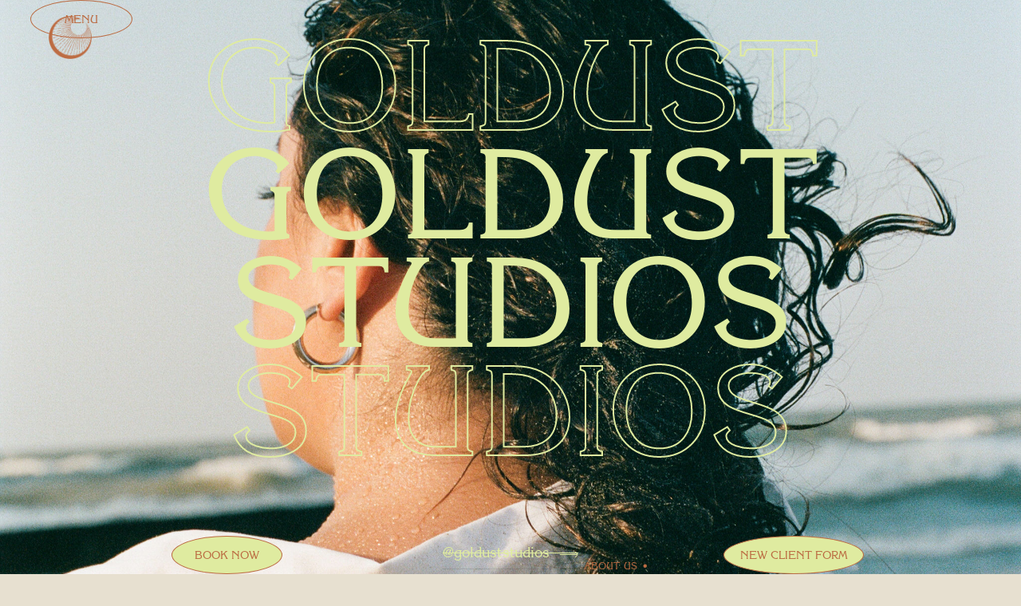

--- FILE ---
content_type: text/html
request_url: https://www.golduststudios.com/
body_size: 9671
content:
<!DOCTYPE html><!-- Last Published: Tue Oct 28 2025 02:54:31 GMT+0000 (Coordinated Universal Time) --><html data-wf-domain="www.golduststudios.com" data-wf-page="641be7275ee80a142ac4a376" data-wf-site="63cb30ee27e7bc95cdeb4705"><head><meta charset="utf-8"/><title>Goldust Studios</title><meta content="Goldust Studios is a collection of indie stylists brought together by our love of hair, makeup and care for the earth." name="description"/><meta content="Goldust Studios" property="og:title"/><meta content="Goldust Studios is a collection of indie stylists brought together by our love of hair, makeup and care for the earth." property="og:description"/><meta content="https://cdn.prod.website-files.com/63cb30ee27e7bc95cdeb4705/648bba90d353df1810c77086_GoldustStudios.jpg" property="og:image"/><meta content="Goldust Studios" property="twitter:title"/><meta content="Goldust Studios is a collection of indie stylists brought together by our love of hair, makeup and care for the earth." property="twitter:description"/><meta content="https://cdn.prod.website-files.com/63cb30ee27e7bc95cdeb4705/648bba90d353df1810c77086_GoldustStudios.jpg" property="twitter:image"/><meta property="og:type" content="website"/><meta content="summary_large_image" name="twitter:card"/><meta content="width=device-width, initial-scale=1" name="viewport"/><meta content="G-LNKXWENM7F" name="google-site-verification"/><link href="https://cdn.prod.website-files.com/63cb30ee27e7bc95cdeb4705/css/golduststudios.webflow.shared.c00fe41a2.css" rel="stylesheet" type="text/css"/><link href="https://fonts.googleapis.com" rel="preconnect"/><link href="https://fonts.gstatic.com" rel="preconnect" crossorigin="anonymous"/><script src="https://ajax.googleapis.com/ajax/libs/webfont/1.6.26/webfont.js" type="text/javascript"></script><script type="text/javascript">WebFont.load({  google: {    families: ["PT Sans:400,400italic,700,700italic","Open Sans:300,300italic,400,400italic,600,600italic,700,700italic,800,800italic"]  }});</script><script type="text/javascript">!function(o,c){var n=c.documentElement,t=" w-mod-";n.className+=t+"js",("ontouchstart"in o||o.DocumentTouch&&c instanceof DocumentTouch)&&(n.className+=t+"touch")}(window,document);</script><link href="https://cdn.prod.website-files.com/63cb30ee27e7bc95cdeb4705/63cb30ee27e7bc9105eb4735_GoldustStudios_favicon.png" rel="shortcut icon" type="image/x-icon"/><link href="https://cdn.prod.website-files.com/63cb30ee27e7bc95cdeb4705/63cb30ee27e7bc7282eb4736_GoldustStudios_favicon.png" rel="apple-touch-icon"/><script async="" src="https://www.googletagmanager.com/gtag/js?id=G-LNKXWENM7F"></script><script type="text/javascript">window.dataLayer = window.dataLayer || [];function gtag(){dataLayer.push(arguments);}gtag('set', 'developer_id.dZGVlNj', true);gtag('js', new Date());gtag('config', 'G-LNKXWENM7F');</script><script src="https://www.google.com/recaptcha/api.js" type="text/javascript"></script><script>window.Mangomint = window.Mangomint || {}; window.Mangomint.CompanyId = 606841;</script><script src="https://booking.mangomint.com/app.js" async></script></head><body class="body"><div class="page-wrapper"><div class="global-styles-2 w-embed"><style>

/* Get rid of top margin on first element in any rich text element */
.w-richtext > :not(div):first-child, .w-richtext > div:first-child > :first-child {
  margin-top: 0 !important;
}

/* Get rid of bottom margin on last element in any rich text element */
.w-richtext>:last-child, .w-richtext ol li:last-child, .w-richtext ul li:last-child {
	margin-bottom: 0 !important;
}

/* 
Make the following elements inherit typography styles from the parent and not have hardcoded values. 
Important: You will not be able to style for example "All Links" in Designer with this CSS applied.
Uncomment this CSS to use it in the project. Leave this message for future hand-off.
*/
/*
a,
.w-input,
.w-select,
.w-tab-link,
.w-nav-link,
.w-dropdown-btn,
.w-dropdown-toggle,
.w-dropdown-link {
  color: inherit;
  text-decoration: inherit;
  font-size: inherit;
}
*/

/* Prevent all click and hover interaction with an element */
.pointer-events-off {
	pointer-events: none;
}

/* Enables all click and hover interaction with an element */
.pointer-events-on {
  pointer-events: auto;
}

/* Snippet enables you to add class of div-square which creates and maintains a 1:1 dimension of a div.*/
.div-square::after {
  content: "";
  display: block;
  padding-bottom: 100%;
}

/*Hide focus outline for main content element*/
    main:focus-visible {
    outline: -webkit-focus-ring-color auto 0px;
}

/* Make sure containers never lose their center alignment*/
.container-medium, .container-small, .container-large {
  margin-right: auto !important;
  margin-left: auto !important;
}

/*Reset selects, buttons, and links styles*/
.w-input, .w-select, a {
color: inherit;
text-decoration: inherit;
font-size: inherit;
}

/*Apply "..." after 3 lines of text */
.text-style-3lines {
    display: -webkit-box;
    overflow: hidden;
    -webkit-line-clamp: 3;
    -webkit-box-orient: vertical;
}

/* Apply "..." after 2 lines of text */
.text-style-2lines {
    display: -webkit-box;
    overflow: hidden;
    -webkit-line-clamp: 2;
    -webkit-box-orient: vertical;
}
/* Apply "..." at 100% width */
.truncate-width { 
		width: 100%; 
    white-space: nowrap; 
    overflow: hidden; 
    text-overflow: ellipsis; 
}
/* Removes native scrollbar */
.no-scrollbar {
    -ms-overflow-style: none;  // IE 10+
    overflow: -moz-scrollbars-none;  // Firefox
}

.no-scrollbar::-webkit-scrollbar {
    display: none; // Safari and Chrome
}

/* Adds inline flex display */
.display-inlineflex {
  display: inline-flex;
}

/* These classes are never overwritten */
.hide {
  display: none !important;
}

@media screen and (max-width: 991px), 
  @media screen and (max-width: 767px), 
  @media screen and (max-width: 479px){
    .hide, .hide-tablet{
      display: none !important;
    }
  }
  @media screen and (max-width: 767px)
    .hide-mobile-landscape{
      display: none !important;
    }
  }
  @media screen and (max-width: 479px)
    .hide-mobile{
      display: none !important;
    }
  }
 
.margin-0 {
  margin: 0rem !important;
}
  
.padding-0 {
  padding: 0rem !important;
}

.spacing-clean {
padding: 0rem !important;
margin: 0rem !important;
}

.margin-top {
  margin-right: 0rem !important;
  margin-bottom: 0rem !important;
  margin-left: 0rem !important;
}

.padding-top {
  padding-right: 0rem !important;
  padding-bottom: 0rem !important;
  padding-left: 0rem !important;
}
  
.margin-right {
  margin-top: 0rem !important;
  margin-bottom: 0rem !important;
  margin-left: 0rem !important;
}

.padding-right {
  padding-top: 0rem !important;
  padding-bottom: 0rem !important;
  padding-left: 0rem !important;
}

.margin-bottom {
  margin-top: 0rem !important;
  margin-right: 0rem !important;
  margin-left: 0rem !important;
}

.padding-bottom {
  padding-top: 0rem !important;
  padding-right: 0rem !important;
  padding-left: 0rem !important;
}

.margin-left {
  margin-top: 0rem !important;
  margin-right: 0rem !important;
  margin-bottom: 0rem !important;
}
  
.padding-left {
  padding-top: 0rem !important;
  padding-right: 0rem !important;
  padding-bottom: 0rem !important;
}
  
.margin-horizontal {
  margin-top: 0rem !important;
  margin-bottom: 0rem !important;
}

.padding-horizontal {
  padding-top: 0rem !important;
  padding-bottom: 0rem !important;
}

.margin-vertical {
  margin-right: 0rem !important;
  margin-left: 0rem !important;
}
  
.padding-vertical {
  padding-right: 0rem !important;
  padding-left: 0rem !important;
}

</style></div><div class="nav"><a href="/" aria-current="page" class="link-block w-inline-block w--current"><img src="https://cdn.prod.website-files.com/63cb30ee27e7bc95cdeb4705/63cb30ee27e7bcd612eb4732_GoldustStudios_mark-1.png" loading="lazy" alt="" class="nav_logo"/></a><div data-w-id="a234d1a7-1eda-4c52-c27e-e6b2b067cbfc" class="nav_menu-open"><a data-w-id="a234d1a7-1eda-4c52-c27e-e6b2b067cbfd" href="#" class="secondary-button button_menuopen w-button">Menu</a></div><div data-w-id="a234d1a7-1eda-4c52-c27e-e6b2b067cbff" class="nav_menu"><div data-w-id="a234d1a7-1eda-4c52-c27e-e6b2b067cc00" class="nav_menu-close"><a data-w-id="a234d1a7-1eda-4c52-c27e-e6b2b067cc01" href="#" class="secondary-button button_menuclose w-button">close</a></div><div class="nav_menu-container"><a href="/our-stylists" data-w-id="15c5eff5-1b73-77f9-326c-e08c2b54b078" class="link-block-nav w-inline-block"><div class="text-nav">Our Stylists</div><div class="text-nav serif">Our Stylists</div></a><a href="/services" data-w-id="15c5eff5-1b73-77f9-326c-e08c2b54b078" class="link-block-nav w-inline-block"><div class="text-nav">Our services</div><div class="text-nav serif">Our services</div></a><a href="/book-our-space" data-w-id="15c5eff5-1b73-77f9-326c-e08c2b54b078" class="link-block-nav w-inline-block"><div class="text-nav">Book our space</div><div class="text-nav serif">Book our space</div></a><a href="/faq-shop-policies" data-w-id="15c5eff5-1b73-77f9-326c-e08c2b54b078" class="link-block-nav w-inline-block"><div class="text-nav">FAq/policies</div><div class="text-nav serif">FAq/policies</div></a><a href="/careers" data-w-id="15c5eff5-1b73-77f9-326c-e08c2b54b078" class="link-block-nav w-inline-block"><div class="text-nav">Careers</div><div class="text-nav serif">Careers</div></a><div class="spacer-block large"></div><div class="nav_menu-secondary"><div id="w-node-c7102e99-000d-356e-5864-c943923f2629-b067cbfb" class="nav-button_left"><a id="w-node-a234d1a7-1eda-4c52-c27e-e6b2b067cc0a-b067cbfb" data-w-id="a234d1a7-1eda-4c52-c27e-e6b2b067cc0a" href="/contact-us" class="primary-button w-button">Contact us</a></div><a id="w-node-a234d1a7-1eda-4c52-c27e-e6b2b067cc0c-b067cbfb" href="https://www.instagram.com/golduststudios/" target="_blank" class="button-tertiary w-inline-block"><div class="text-style-button is-lime">@golduststudios</div><div class="button-arrow is-lime w-embed"><?xml version="1.0" encoding="utf-8"?>
<!-- Generator: Adobe Illustrator 27.1.1, SVG Export Plug-In . SVG Version: 6.00 Build 0)  -->
<svg version="1.1" id="Layer_1" xmlns="http://www.w3.org/2000/svg" xmlns:xlink="http://www.w3.org/1999/xlink" x="0px" y="0px"
	 viewBox="0 0 14 5" style="enable-background:new 0 0 14 5;" xml:space="preserve">
<style type="text/css">
	.st0{fill:CurrentColor;}
</style>
<polygon class="st0" points="12,0.3 11.6,0.7 13,2.2 0.5,2.2 0.5,2.8 13,2.8 11.6,4.3 12,4.7 13.8,2.5 "/>
</svg></div><div class="hover-underline is-lime"></div></a><div id="w-node-_2ac0da5a-5616-bdb9-eafc-ba347c35debe-b067cbfb" class="nav-button_right"><a id="w-node-a234d1a7-1eda-4c52-c27e-e6b2b067cc11-b067cbfb" data-w-id="a234d1a7-1eda-4c52-c27e-e6b2b067cc11" href="https://clients.mangomint.com/forms/606841/1" class="primary-button w-button">New client form</a></div></div><div class="nav_menu-secondary-mobile"><div class="buttons_mobile-horiz"><div id="w-node-_3dfac12d-6c84-3642-7c01-501429a4d044-b067cbfb" class="nav-button_left"><a id="w-node-_3dfac12d-6c84-3642-7c01-501429a4d045-b067cbfb" data-w-id="3dfac12d-6c84-3642-7c01-501429a4d045" href="/contact-us" class="primary-button w-button">Contact us</a></div><div id="w-node-_3dfac12d-6c84-3642-7c01-501429a4d04c-b067cbfb" class="nav-button_right"><a id="w-node-_3dfac12d-6c84-3642-7c01-501429a4d04d-b067cbfb" data-w-id="3dfac12d-6c84-3642-7c01-501429a4d04d" href="https://clients.mangomint.com/forms/606841/1" class="primary-button w-button">New client form</a></div></div><a id="w-node-_3dfac12d-6c84-3642-7c01-501429a4d047-b067cbfb" href="https://www.instagram.com/golduststudios/" target="_blank" class="button-tertiary w-inline-block"><div class="text-style-button is-lime">@golduststudios</div><div class="button-arrow is-lime w-embed"><?xml version="1.0" encoding="utf-8"?>
<!-- Generator: Adobe Illustrator 27.1.1, SVG Export Plug-In . SVG Version: 6.00 Build 0)  -->
<svg version="1.1" id="Layer_1" xmlns="http://www.w3.org/2000/svg" xmlns:xlink="http://www.w3.org/1999/xlink" x="0px" y="0px"
	 viewBox="0 0 14 5" style="enable-background:new 0 0 14 5;" xml:space="preserve">
<style type="text/css">
	.st0{fill:CurrentColor;}
</style>
<polygon class="st0" points="12,0.3 11.6,0.7 13,2.2 0.5,2.2 0.5,2.8 13,2.8 11.6,4.3 12,4.7 13.8,2.5 "/>
</svg></div><div class="hover-underline is-lime"></div></a></div></div></div></div><main class="main-wrapper"><section class="section_home_hero"><div class="main-track home-hero"><div class="ourservices_bkgd"><div class="hero_layout"><div class="hero_content"><div class="hero_headline"><div class="w-embed"><style>
.is-outlined {
-webkit-text-fill-color: transparent;
-webkit-text-stroke: 2px CurrentColor;
}
</style></div><h3 class="heading-style-h1 home-hero is-outlined">Goldust</h3><h3 id="w-node-_9604185e-c54d-75be-1680-310ed1fa82d4-2ac4a376" class="heading-style-h1 home-hero">Goldust</h3><h3 id="w-node-eb6e95fe-362a-4f90-c870-14ecca9f8180-2ac4a376" class="heading-style-h1 home-hero">Studios</h3><h3 id="w-node-e755c114-1625-70f9-7f94-52e8bdf014ee-2ac4a376" class="heading-style-h1 home-hero is-outlined">Studios</h3></div><div class="hero_links"><a id="w-node-f304056a-7103-0146-658f-3250eaa1c247-eaa1c246" data-w-id="f304056a-7103-0146-658f-3250eaa1c247" href="https://booking.mangomint.com/606841" target="_blank" class="primary-button w-button">   Book Now  </a><a href="https://www.instagram.com/golduststudios/" target="_blank" class="button-tertiary w-inline-block"><div class="text-style-button is-lime">@golduststudios</div><div class="button-arrow is-lime w-embed"><?xml version="1.0" encoding="utf-8"?>
<!-- Generator: Adobe Illustrator 27.1.1, SVG Export Plug-In . SVG Version: 6.00 Build 0)  -->
<svg version="1.1" id="Layer_1" xmlns="http://www.w3.org/2000/svg" xmlns:xlink="http://www.w3.org/1999/xlink" x="0px" y="0px"
	 viewBox="0 0 14 5" style="enable-background:new 0 0 14 5;" xml:space="preserve">
<style type="text/css">
	.st0{fill:CurrentColor;}
</style>
<polygon class="st0" points="12,0.3 11.6,0.7 13,2.2 0.5,2.2 0.5,2.8 13,2.8 11.6,4.3 12,4.7 13.8,2.5 "/>
</svg></div><div class="hover-underline is-lime"></div></a><a data-w-id="f304056a-7103-0146-658f-3250eaa1c249" href="https://clients.mangomint.com/forms/606841/1" class="primary-button w-button">New Client Form</a></div><div class="hero_links-mobile"><div class="buttons_mobile-horiz"><a data-w-id="2ee546ed-a669-71cd-fd6e-89cbb229c31e" href="https://booking.mangomint.com/606841" class="primary-button w-button">Book now</a><a data-w-id="2ee546ed-a669-71cd-fd6e-89cbb229c31e" href="https://clients.mangomint.com/forms/606841/1" class="primary-button w-button">New Client Form</a></div><a href="https://www.instagram.com/golduststudios/" class="button-tertiary w-inline-block"><div class="text-style-button is-lime">@golduststudios</div><div class="button-arrow is-lime w-embed"><?xml version="1.0" encoding="utf-8"?>
<!-- Generator: Adobe Illustrator 27.1.1, SVG Export Plug-In . SVG Version: 6.00 Build 0)  -->
<svg version="1.1" id="Layer_1" xmlns="http://www.w3.org/2000/svg" xmlns:xlink="http://www.w3.org/1999/xlink" x="0px" y="0px"
	 viewBox="0 0 14 5" style="enable-background:new 0 0 14 5;" xml:space="preserve">
<style type="text/css">
	.st0{fill:CurrentColor;}
</style>
<polygon class="st0" points="12,0.3 11.6,0.7 13,2.2 0.5,2.2 0.5,2.8 13,2.8 11.6,4.3 12,4.7 13.8,2.5 "/>
</svg></div><div class="hover-underline is-lime"></div></a></div></div></div></div><div class="inner-section-wrapper home-scroll"><div class="w-layout-grid main-grid"><div id="w-node-bd3b4f5f-4c45-e875-8b5b-9c0ec660e215-2ac4a376" class="col-image-wrapper"><div class="col-image"><img src="https://cdn.prod.website-files.com/63cb30ee27e7bc95cdeb4705/67a19005608cb3a7ee739774_goldust-janel-meagan-41.jpg" loading="lazy" sizes="(max-width: 2048px) 100vw, 2048px" srcset="https://cdn.prod.website-files.com/63cb30ee27e7bc95cdeb4705/67a19005608cb3a7ee739774_goldust-janel-meagan-41-p-500.jpg 500w, https://cdn.prod.website-files.com/63cb30ee27e7bc95cdeb4705/67a19005608cb3a7ee739774_goldust-janel-meagan-41-p-800.jpg 800w, https://cdn.prod.website-files.com/63cb30ee27e7bc95cdeb4705/67a19005608cb3a7ee739774_goldust-janel-meagan-41-p-1080.jpg 1080w, https://cdn.prod.website-files.com/63cb30ee27e7bc95cdeb4705/67a19005608cb3a7ee739774_goldust-janel-meagan-41-p-1600.jpg 1600w, https://cdn.prod.website-files.com/63cb30ee27e7bc95cdeb4705/67a19005608cb3a7ee739774_goldust-janel-meagan-41-p-2000.jpg 2000w, https://cdn.prod.website-files.com/63cb30ee27e7bc95cdeb4705/67a19005608cb3a7ee739774_goldust-janel-meagan-41.jpg 2048w" alt="" class="cover-image"/></div><div class="col-image"><img src="https://cdn.prod.website-files.com/63cb30ee27e7bc95cdeb4705/64893635a9277d495f2b25fb_GOLDDUST_Feb2020-25-edit.jpg" loading="lazy" sizes="(max-width: 1200px) 100vw, 1200px" srcset="https://cdn.prod.website-files.com/63cb30ee27e7bc95cdeb4705/64893635a9277d495f2b25fb_GOLDDUST_Feb2020-25-edit-p-500.jpg 500w, https://cdn.prod.website-files.com/63cb30ee27e7bc95cdeb4705/64893635a9277d495f2b25fb_GOLDDUST_Feb2020-25-edit-p-800.jpg 800w, https://cdn.prod.website-files.com/63cb30ee27e7bc95cdeb4705/64893635a9277d495f2b25fb_GOLDDUST_Feb2020-25-edit.jpg 1200w" alt="Image of hair cutting station at Goldust Studios" class="cover-image"/></div></div><div id="w-node-bd3b4f5f-4c45-e875-8b5b-9c0ec660e21a-2ac4a376" class="ourservices_bkgd full-height"><div class="container-small-2"><div class="marquee-slider is-aboutus"><div class="marquee-slider-50-container"><div data-w-id="99207eca-e207-f4e8-4873-27edf7ce902c" class="marquee-slider-content"><div class="marquee-container"><p class="text-style-marquee">About Us</p><p class="text-style-marquee is-bullet">•</p></div><div class="marquee-container"><p class="text-style-marquee">About Us</p><p class="text-style-marquee is-bullet">•</p></div></div></div></div><h3 class="heading-style-h3">Goldust Studios is a collection of indie stylists brought together by our love of hair, makeup and care for the earth.</h3><div class="spacer-block small"></div><div class="button-tertiary-flex"><a href="/our-stylists" class="button-tertiary w-inline-block"><div class="text-style-button">Book a stylist</div><div class="button-arrow w-embed"><?xml version="1.0" encoding="utf-8"?>
<!-- Generator: Adobe Illustrator 27.1.1, SVG Export Plug-In . SVG Version: 6.00 Build 0)  -->
<svg version="1.1" id="Layer_1" xmlns="http://www.w3.org/2000/svg" xmlns:xlink="http://www.w3.org/1999/xlink" x="0px" y="0px"
	 viewBox="0 0 14 5" style="enable-background:new 0 0 14 5;" xml:space="preserve">
<style type="text/css">
	.st0{fill:#CurrentColor;}
</style>
<polygon class="st0" points="12,0.3 11.6,0.7 13,2.2 0.5,2.2 0.5,2.8 13,2.8 11.6,4.3 12,4.7 13.8,2.5 "/>
</svg></div><div class="hover-underline"></div></a></div></div></div></div></div></div></section><section class="section_home_ourservices"><div class="ourservices_bkgd"><div class="w-layout-grid main-grid-2 hero-area full"><div id="w-node-_32a8c9a1-e96e-e7a6-80ce-be8be66a4174-2ac4a376" class="detail-hero-grid"></div><a id="w-node-_32a8c9a1-e96e-e7a6-80ce-be8be66a4175-2ac4a376" href="/services" class="link-block-3 w-inline-block"><h1 id="w-node-_32a8c9a1-e96e-e7a6-80ce-be8be66a4176-2ac4a376" class="heading-style-h2 is-lime is-centered">Our Services</h1></a><div id="w-node-_32a8c9a1-e96e-e7a6-80ce-be8be66a417a-2ac4a376" class="div-block-12"><a data-w-id="2ee546ed-a669-71cd-fd6e-89cbb229c31e" href="/services" class="primary-button w-button">Menu</a></div></div></div><div class="ourservices_parallax-container"><div class="desktop-layout"><div class="w-layout-grid ourservices_parallax-layout"><div id="w-node-_5d5068c2-4c11-426f-9b60-2066fecca042-2ac4a376" class="services_home-hover"><a href="/services" id="w-node-e6753877-b706-068e-7399-1d6f6a5a1134-2ac4a376" data-w-id="e6753877-b706-068e-7399-1d6f6a5a1134" class="services_img-hover link w-inline-block"><div class="div-block-10"><div class="services-hoverhead-container"><div class="services-hoverhead"><div class="text-nav is-services">haircuts</div><div class="text-nav serif is-services">haircuts</div></div></div><div class="services_imgcontainer is-primary haircuts"></div><div class="services_imgcontainer is-hover haircuts"></div></div></a></div><div id="w-node-c8722429-57f8-80ab-7bf8-34e67fd3f0b5-2ac4a376" class="services_home-hover"><a href="/services" id="w-node-c8722429-57f8-80ab-7bf8-34e67fd3f0b6-2ac4a376" data-w-id="c8722429-57f8-80ab-7bf8-34e67fd3f0b6" class="services_img-hover link w-inline-block"><div><div class="services-hoverhead-container"><div class="services-hoverhead"><div class="text-nav is-services">hair color</div><div class="text-nav serif is-services">hair color</div></div></div><div class="services_imgcontainer is-primary haircolor"></div><div class="services_imgcontainer is-hover haircolor"></div></div></a></div><div id="w-node-ec5ffdd3-ba8a-3f17-fd39-825ce8c96d26-2ac4a376" class="services_home-hover"><a href="/services" id="w-node-ec5ffdd3-ba8a-3f17-fd39-825ce8c96d27-2ac4a376" data-w-id="ec5ffdd3-ba8a-3f17-fd39-825ce8c96d27" class="services_img-hover link w-inline-block"><div><div class="services-hoverhead-container"><div class="services-hoverhead"><div class="text-nav is-services">virtual hair</div><div class="text-nav serif is-services">virtual hair</div></div></div><div class="services_imgcontainer is-primary virtualhair"></div><div class="services_imgcontainer is-hover virtualhair"></div></div></a></div></div></div><div class="mobile-layout"><div class="w-layout-grid ourservices_parallax-layout"><div id="w-node-d628ffde-ab5f-256a-f7b9-5a97198dff03-2ac4a376" class="services_home-hover"><a href="/services" id="w-node-d628ffde-ab5f-256a-f7b9-5a97198dff04-2ac4a376" class="services_img-hover link w-inline-block"><div><div class="services-hoverhead-container"><div class="services-hoverhead"><div class="text-nav is-services">haircuts</div></div></div><div class="services_imgcontainer is-primary haircuts"></div><div class="services_imgcontainer is-hover haircuts"></div></div></a></div><div id="w-node-d628ffde-ab5f-256a-f7b9-5a97198dff0a-2ac4a376" class="services_home-hover"><a href="/services" id="w-node-d628ffde-ab5f-256a-f7b9-5a97198dff0b-2ac4a376" class="services_img-hover link w-inline-block"><div><div class="services-hoverhead-container"><div class="services-hoverhead"><div class="text-nav is-services">hair color</div></div></div><div class="services_imgcontainer is-primary haircolor"></div><div class="services_imgcontainer is-hover haircolor"></div></div></a></div><div id="w-node-d628ffde-ab5f-256a-f7b9-5a97198dff11-2ac4a376" class="services_home-hover"><a href="/services" id="w-node-d628ffde-ab5f-256a-f7b9-5a97198dff12-2ac4a376" class="services_img-hover link w-inline-block"><div><div class="services-hoverhead-container"><div class="services-hoverhead"><div class="text-nav is-services">virtual hair</div></div></div><div class="services_imgcontainer is-primary virtualhair"></div><div class="services_imgcontainer is-hover virtualhair"></div></div></a></div></div></div></div></section><div class="section_home_values"><div class="home_content"><div class="home_layout"><div class="marquee-slider is-values"><div class="marquee-slider-50-container"><div data-w-id="ce95f28b-99f2-83f6-fae4-18a02cd8fe0e" class="marquee-slider-content"><div class="marquee-container"><p class="text-style-marquee is-cream">We Create a Positive Experience through</p><p class="text-style-marquee is-bullet is-cream">•</p></div><div class="marquee-container"><p class="text-style-marquee is-cream">We Create a Positive Experience through</p><p class="text-style-marquee is-bullet is-cream">•</p></div></div></div></div><div class="spacer-block small"></div><h2 class="heading-style-h3 is-homelist">Using Environmentally-friendly products</h2><h2 class="heading-style-h3 is-homelist is-ital">Managing our waste</h2><h2 class="heading-style-h3 is-homelist">Creating custom hair experiences</h2><h2 class="heading-style-h3 is-homelist is-ital">Giving stylists the freedom to establish their careers and cultivate longevity in the industry</h2><div class="spacer-block large"></div><img src="https://cdn.prod.website-files.com/63cb30ee27e7bc95cdeb4705/64873e2d7939d002bca5f188_asterisk-cream.svg" loading="lazy" data-w-id="96e109a6-2c0c-bded-0a86-341498f8f237" alt="" class="icon_stylists icon-rotation"/></div></div></div><div data-delay="4000" data-animation="outin" class="slider-2 w-slider" data-autoplay="false" data-easing="ease-in-out" data-hide-arrows="false" data-disable-swipe="false" data-autoplay-limit="0" data-nav-spacing="0" data-duration="1400" data-infinite="true"><div class="w-slider-mask"><div class="slide w-slide"><div class="slide-homepage-bkgd is-1"></div></div><div class="slide w-slide"><div class="slide-homepage-bkgd is-2"></div></div><div class="slide w-slide"><div class="slide-homepage-bkgd is-3"></div></div><div class="slide w-slide"><div class="slide-homepage-bkgd is-4"></div></div></div><div class="left-arrow w-slider-arrow-left"><div class="button-previous2"><img src="https://cdn.prod.website-files.com/63cb30ee27e7bc95cdeb4705/648caf9a3888585fb39b3fcd_left-arrow.png" loading="lazy" alt="" class="pagination-leftarrow"/></div></div><div class="right-arrow w-slider-arrow-right"><div class="button-next2"><img src="https://cdn.prod.website-files.com/63cb30ee27e7bc95cdeb4705/648caf69941c4fe361fdf554_right-arrow.png" loading="lazy" alt="" class="pagination-rightarrow"/></div></div><div class="slide-nav-4 w-slider-nav w-round w-num"></div></div><div class="stylists-desktop-moblie"><div id="stylists" class="section_home_stylists is-desktop"><div class="padding-global"><div class="container-large"><div class="stylists_layout is-desktop"><div class="padding-section-large"><div class="container-large"><div class="stylists_content"><div class="marquee-slider is-aboutus"><div class="marquee-slider-50-container"><div class="marquee-slider-content"><div class="marquee-container"><p class="text-style-marquee">Our Stylists</p><p class="text-style-marquee is-bullet">•</p></div><div class="marquee-container"><p class="text-style-marquee">Our Stylists</p><p class="text-style-marquee is-bullet">•</p></div></div></div></div><div class="collection_stylists-wrapper w-dyn-list"><div role="list" class="collection_stylists w-dyn-items"><div role="listitem" class="stylists_item w-dyn-item"><div data-w-id="5a4a8c7f-db08-11e3-4e44-d99144e402ce" class="stylists_item-row"><a href="/stylists/chelsea-rosauer" class="stylist_name-link w-inline-block"><div data-w-id="5a4a8c7f-db08-11e3-4e44-d99144e402d0" class="stylist_name"><div class="stylist_name-text">Chelsea Rosauer  </div><div class="stylist_name-text is-serif">Chelsea Rosauer  </div></div></a><div class="stylists_button"><a href="/stylists/chelsea-rosauer" class="w-inline-block"><div data-w-id="8e7001ba-5c83-9a39-f603-e71eba18cd73" class="button-next3"><img src="https://cdn.prod.website-files.com/63cb30ee27e7bc95cdeb4705/648caf69941c4fe361fdf554_right-arrow.png" loading="lazy" alt="" class="pagination-rightarrow"/></div></a></div></div><div class="stylists_bkgd"><div class="stylists_img-container"><img src="https://cdn.prod.website-files.com/63cb30ee27e7bc5b2feb4710/6744d2d585cbe55e58e054b3_Untitled%20design-193.png" loading="lazy" alt="" class="stylists_img"/></div></div></div><div role="listitem" class="stylists_item w-dyn-item"><div data-w-id="5a4a8c7f-db08-11e3-4e44-d99144e402ce" class="stylists_item-row"><a href="/stylists/emily-katz" class="stylist_name-link w-inline-block"><div data-w-id="5a4a8c7f-db08-11e3-4e44-d99144e402d0" class="stylist_name"><div class="stylist_name-text">Emily Katz</div><div class="stylist_name-text is-serif">Emily Katz</div></div></a><div class="stylists_button"><a href="/stylists/emily-katz" class="w-inline-block"><div data-w-id="8e7001ba-5c83-9a39-f603-e71eba18cd73" class="button-next3"><img src="https://cdn.prod.website-files.com/63cb30ee27e7bc95cdeb4705/648caf69941c4fe361fdf554_right-arrow.png" loading="lazy" alt="" class="pagination-rightarrow"/></div></a></div></div><div class="stylists_bkgd"><div class="stylists_img-container"><img src="https://cdn.prod.website-files.com/63cb30ee27e7bc5b2feb4710/67a12538a619e20486f25ae6_EK-Polaroid-1.png" loading="lazy" alt="" class="stylists_img"/></div></div></div><div role="listitem" class="stylists_item w-dyn-item"><div data-w-id="5a4a8c7f-db08-11e3-4e44-d99144e402ce" class="stylists_item-row"><a href="/stylists/kelly-bush" class="stylist_name-link w-inline-block"><div data-w-id="5a4a8c7f-db08-11e3-4e44-d99144e402d0" class="stylist_name"><div class="stylist_name-text">Kelly Bush </div><div class="stylist_name-text is-serif">Kelly Bush </div></div></a><div class="stylists_button"><a href="/stylists/kelly-bush" class="w-inline-block"><div data-w-id="8e7001ba-5c83-9a39-f603-e71eba18cd73" class="button-next3"><img src="https://cdn.prod.website-files.com/63cb30ee27e7bc95cdeb4705/648caf69941c4fe361fdf554_right-arrow.png" loading="lazy" alt="" class="pagination-rightarrow"/></div></a></div></div><div class="stylists_bkgd"><div class="stylists_img-container"><img src="https://cdn.prod.website-files.com/63cb30ee27e7bc5b2feb4710/66e32719e8d34ebaf4952f1b_Untitled%20design-192%20copy%202.png" loading="lazy" alt="" sizes="100vw" srcset="https://cdn.prod.website-files.com/63cb30ee27e7bc5b2feb4710/66e32719e8d34ebaf4952f1b_Untitled%20design-192%20copy%202-p-500.png 500w, https://cdn.prod.website-files.com/63cb30ee27e7bc5b2feb4710/66e32719e8d34ebaf4952f1b_Untitled%20design-192%20copy%202.png 600w" class="stylists_img"/></div></div></div><div role="listitem" class="stylists_item w-dyn-item"><div data-w-id="5a4a8c7f-db08-11e3-4e44-d99144e402ce" class="stylists_item-row"><a href="/stylists/kelsey-grace" class="stylist_name-link w-inline-block"><div data-w-id="5a4a8c7f-db08-11e3-4e44-d99144e402d0" class="stylist_name"><div class="stylist_name-text">Kelsey Grace  </div><div class="stylist_name-text is-serif">Kelsey Grace  </div></div></a><div class="stylists_button"><a href="/stylists/kelsey-grace" class="w-inline-block"><div data-w-id="8e7001ba-5c83-9a39-f603-e71eba18cd73" class="button-next3"><img src="https://cdn.prod.website-files.com/63cb30ee27e7bc95cdeb4705/648caf69941c4fe361fdf554_right-arrow.png" loading="lazy" alt="" class="pagination-rightarrow"/></div></a></div></div><div class="stylists_bkgd"><div class="stylists_img-container"><img src="https://cdn.prod.website-files.com/63cb30ee27e7bc5b2feb4710/67a125daedd21b439e538dab_Kelsey-Polaroid.png" loading="lazy" alt="" class="stylists_img"/></div></div></div></div></div></div></div></div></div><div class="stylists_layout is-mobile"><div class="padding-section-large"><div class="container-medium"><div class="stylists_content"><div class="marquee-slider is-aboutus"><div class="marquee-slider-50-container"><div class="marquee-slider-content"><div class="marquee-container"><p class="text-style-marquee">Our Stylists</p><p class="text-style-marquee is-bullet">•</p></div><div class="marquee-container"><p class="text-style-marquee">Our Stylists</p><p class="text-style-marquee is-bullet">•</p></div></div></div></div><div class="collection_stylists-wrapper w-dyn-list"><div role="list" class="collection_stylists w-dyn-items"><div role="listitem" class="stylists_item w-dyn-item"><div class="stylists_item-row"><a href="/stylists/chelsea-rosauer" class="stylist_name-link w-inline-block"><div class="stylist_name"><div class="stylist_name-text">Chelsea Rosauer  </div><div class="stylist_name-text is-serif">Chelsea Rosauer  </div></div></a><div class="stylists_button"><a href="https://booking.mangomint.com/606841" target="_blank" class="stylists_button-container w-inline-block"><div class="text-style-button is-small booknow">Book Now</div></a><div class="hover_underline-tiny"></div><div class="hover_underline-small"></div></div></div><div class="stylists_bkgd"><div class="stylists_img-container"><img src="https://cdn.prod.website-files.com/63cb30ee27e7bc5b2feb4710/6744d2d585cbe55e58e054b3_Untitled%20design-193.png" loading="lazy" alt="" class="stylists_img"/></div></div></div><div role="listitem" class="stylists_item w-dyn-item"><div class="stylists_item-row"><a href="/stylists/emily-katz" class="stylist_name-link w-inline-block"><div class="stylist_name"><div class="stylist_name-text">Emily Katz</div><div class="stylist_name-text is-serif">Emily Katz</div></div></a><div class="stylists_button"><a href="https://booking.mangomint.com/606841" target="_blank" class="stylists_button-container w-inline-block"><div class="text-style-button is-small booknow">Book Now</div></a><div class="hover_underline-tiny"></div><div class="hover_underline-small"></div></div></div><div class="stylists_bkgd"><div class="stylists_img-container"><img src="https://cdn.prod.website-files.com/63cb30ee27e7bc5b2feb4710/67a12538a619e20486f25ae6_EK-Polaroid-1.png" loading="lazy" alt="" class="stylists_img"/></div></div></div><div role="listitem" class="stylists_item w-dyn-item"><div class="stylists_item-row"><a href="/stylists/kelly-bush" class="stylist_name-link w-inline-block"><div class="stylist_name"><div class="stylist_name-text">Kelly Bush </div><div class="stylist_name-text is-serif">Kelly Bush </div></div></a><div class="stylists_button"><a href="https://kellybush.square.site/" target="_blank" class="stylists_button-container w-inline-block"><div class="text-style-button is-small booknow">Book Now</div></a><div class="hover_underline-tiny"></div><div class="hover_underline-small"></div></div></div><div class="stylists_bkgd"><div class="stylists_img-container"><img src="https://cdn.prod.website-files.com/63cb30ee27e7bc5b2feb4710/66e32719e8d34ebaf4952f1b_Untitled%20design-192%20copy%202.png" loading="lazy" alt="" sizes="100vw" srcset="https://cdn.prod.website-files.com/63cb30ee27e7bc5b2feb4710/66e32719e8d34ebaf4952f1b_Untitled%20design-192%20copy%202-p-500.png 500w, https://cdn.prod.website-files.com/63cb30ee27e7bc5b2feb4710/66e32719e8d34ebaf4952f1b_Untitled%20design-192%20copy%202.png 600w" class="stylists_img"/></div></div></div><div role="listitem" class="stylists_item w-dyn-item"><div class="stylists_item-row"><a href="/stylists/kelsey-grace" class="stylist_name-link w-inline-block"><div class="stylist_name"><div class="stylist_name-text">Kelsey Grace  </div><div class="stylist_name-text is-serif">Kelsey Grace  </div></div></a><div class="stylists_button"><a href="https://booking.mangomint.com/606841" target="_blank" class="stylists_button-container w-inline-block"><div class="text-style-button is-small booknow">Book Now</div></a><div class="hover_underline-tiny"></div><div class="hover_underline-small"></div></div></div><div class="stylists_bkgd"><div class="stylists_img-container"><img src="https://cdn.prod.website-files.com/63cb30ee27e7bc5b2feb4710/67a125daedd21b439e538dab_Kelsey-Polaroid.png" loading="lazy" alt="" class="stylists_img"/></div></div></div></div></div></div></div></div></div></div></div></div><div id="stylists" class="section_home_stylists is-mobile"><div class="padding-global"><div class="container-large"><div class="stylists_layout is-desktop"><div class="padding-section-large"><div class="container-large"><div class="stylists_content"><div class="marquee-slider is-aboutus"><div class="marquee-slider-50-container"><div class="marquee-slider-content"><div class="marquee-container"><p class="text-style-marquee">Our Stylists</p><p class="text-style-marquee is-bullet">•</p></div><div class="marquee-container"><p class="text-style-marquee">Our Stylists</p><p class="text-style-marquee is-bullet">•</p></div></div></div></div><div class="collection_stylists-wrapper w-dyn-list"><div role="list" class="collection_stylists w-dyn-items"><div role="listitem" class="stylists_item w-dyn-item"><div data-w-id="5a4a8c7f-db08-11e3-4e44-d99144e4031b" class="stylists_item-row"><a href="/stylists/chelsea-rosauer" class="stylist_name-link w-inline-block"><div data-w-id="5a4a8c7f-db08-11e3-4e44-d99144e4031d" class="stylist_name"><div class="stylist_name-text">Chelsea Rosauer  </div></div></a><div data-w-id="5a4a8c7f-db08-11e3-4e44-d99144e4031f" class="stylists_button"><a href="https://booking.mangomint.com/606841" class="stylists_button-container w-inline-block"><div class="text-style-button is-small booknow">Book Now</div></a><div class="hover_underline-tiny"></div><div class="hover_underline-small"></div></div></div></div><div role="listitem" class="stylists_item w-dyn-item"><div data-w-id="5a4a8c7f-db08-11e3-4e44-d99144e4031b" class="stylists_item-row"><a href="/stylists/emily-katz" class="stylist_name-link w-inline-block"><div data-w-id="5a4a8c7f-db08-11e3-4e44-d99144e4031d" class="stylist_name"><div class="stylist_name-text">Emily Katz</div></div></a><div data-w-id="5a4a8c7f-db08-11e3-4e44-d99144e4031f" class="stylists_button"><a href="https://booking.mangomint.com/606841" class="stylists_button-container w-inline-block"><div class="text-style-button is-small booknow">Book Now</div></a><div class="hover_underline-tiny"></div><div class="hover_underline-small"></div></div></div></div><div role="listitem" class="stylists_item w-dyn-item"><div data-w-id="5a4a8c7f-db08-11e3-4e44-d99144e4031b" class="stylists_item-row"><a href="/stylists/kelly-bush" class="stylist_name-link w-inline-block"><div data-w-id="5a4a8c7f-db08-11e3-4e44-d99144e4031d" class="stylist_name"><div class="stylist_name-text">Kelly Bush </div></div></a><div data-w-id="5a4a8c7f-db08-11e3-4e44-d99144e4031f" class="stylists_button"><a href="https://kellybush.square.site/" class="stylists_button-container w-inline-block"><div class="text-style-button is-small booknow">Book Now</div></a><div class="hover_underline-tiny"></div><div class="hover_underline-small"></div></div></div></div><div role="listitem" class="stylists_item w-dyn-item"><div data-w-id="5a4a8c7f-db08-11e3-4e44-d99144e4031b" class="stylists_item-row"><a href="/stylists/kelsey-grace" class="stylist_name-link w-inline-block"><div data-w-id="5a4a8c7f-db08-11e3-4e44-d99144e4031d" class="stylist_name"><div class="stylist_name-text">Kelsey Grace  </div></div></a><div data-w-id="5a4a8c7f-db08-11e3-4e44-d99144e4031f" class="stylists_button"><a href="https://booking.mangomint.com/606841" class="stylists_button-container w-inline-block"><div class="text-style-button is-small booknow">Book Now</div></a><div class="hover_underline-tiny"></div><div class="hover_underline-small"></div></div></div></div></div></div></div></div></div></div><div class="stylists_layout is-mobile"><div class="padding-section-large"><div class="container-medium"><div class="stylists_content"><div class="marquee-slider is-aboutus"><div class="marquee-slider-50-container"><div class="marquee-slider-content"><div class="marquee-container"><p class="text-style-marquee">Our Stylists</p><p class="text-style-marquee is-bullet">•</p></div><div class="marquee-container"><p class="text-style-marquee">Our Stylists</p><p class="text-style-marquee is-bullet">•</p></div></div></div></div><div class="collection_stylists-wrapper w-dyn-list"><div role="list" class="collection_stylists w-dyn-items"><div role="listitem" class="stylists_item w-dyn-item"><div class="stylists_item-row"><a href="/stylists/chelsea-rosauer" class="stylist_name-link w-inline-block"><div class="stylist_name"><div class="stylist_name-text">Chelsea Rosauer  </div><div class="stylist_name-text is-serif">Chelsea Rosauer  </div></div></a><div class="stylists_button"><a href="https://booking.mangomint.com/606841" target="_blank" class="stylists_button-container w-inline-block"><div class="text-style-button is-small booknow">Book Now</div></a><div class="hover_underline-tiny"></div><div class="hover_underline-small"></div></div></div><div class="stylists_bkgd"><div class="stylists_img-container"><img src="https://cdn.prod.website-files.com/63cb30ee27e7bc5b2feb4710/6744d2d585cbe55e58e054b3_Untitled%20design-193.png" loading="lazy" alt="" class="stylists_img"/></div></div></div><div role="listitem" class="stylists_item w-dyn-item"><div class="stylists_item-row"><a href="/stylists/emily-katz" class="stylist_name-link w-inline-block"><div class="stylist_name"><div class="stylist_name-text">Emily Katz</div><div class="stylist_name-text is-serif">Emily Katz</div></div></a><div class="stylists_button"><a href="https://booking.mangomint.com/606841" target="_blank" class="stylists_button-container w-inline-block"><div class="text-style-button is-small booknow">Book Now</div></a><div class="hover_underline-tiny"></div><div class="hover_underline-small"></div></div></div><div class="stylists_bkgd"><div class="stylists_img-container"><img src="https://cdn.prod.website-files.com/63cb30ee27e7bc5b2feb4710/67a12538a619e20486f25ae6_EK-Polaroid-1.png" loading="lazy" alt="" class="stylists_img"/></div></div></div><div role="listitem" class="stylists_item w-dyn-item"><div class="stylists_item-row"><a href="/stylists/kelly-bush" class="stylist_name-link w-inline-block"><div class="stylist_name"><div class="stylist_name-text">Kelly Bush </div><div class="stylist_name-text is-serif">Kelly Bush </div></div></a><div class="stylists_button"><a href="https://kellybush.square.site/" target="_blank" class="stylists_button-container w-inline-block"><div class="text-style-button is-small booknow">Book Now</div></a><div class="hover_underline-tiny"></div><div class="hover_underline-small"></div></div></div><div class="stylists_bkgd"><div class="stylists_img-container"><img src="https://cdn.prod.website-files.com/63cb30ee27e7bc5b2feb4710/66e32719e8d34ebaf4952f1b_Untitled%20design-192%20copy%202.png" loading="lazy" alt="" sizes="100vw" srcset="https://cdn.prod.website-files.com/63cb30ee27e7bc5b2feb4710/66e32719e8d34ebaf4952f1b_Untitled%20design-192%20copy%202-p-500.png 500w, https://cdn.prod.website-files.com/63cb30ee27e7bc5b2feb4710/66e32719e8d34ebaf4952f1b_Untitled%20design-192%20copy%202.png 600w" class="stylists_img"/></div></div></div><div role="listitem" class="stylists_item w-dyn-item"><div class="stylists_item-row"><a href="/stylists/kelsey-grace" class="stylist_name-link w-inline-block"><div class="stylist_name"><div class="stylist_name-text">Kelsey Grace  </div><div class="stylist_name-text is-serif">Kelsey Grace  </div></div></a><div class="stylists_button"><a href="https://booking.mangomint.com/606841" target="_blank" class="stylists_button-container w-inline-block"><div class="text-style-button is-small booknow">Book Now</div></a><div class="hover_underline-tiny"></div><div class="hover_underline-small"></div></div></div><div class="stylists_bkgd"><div class="stylists_img-container"><img src="https://cdn.prod.website-files.com/63cb30ee27e7bc5b2feb4710/67a125daedd21b439e538dab_Kelsey-Polaroid.png" loading="lazy" alt="" class="stylists_img"/></div></div></div></div></div></div></div></div></div></div></div></div></div><div data-w-id="84d069eb-75c7-7e8c-9e10-af56993c6d59" class="section_circle-img is-desktop"><div class="container w-container"><h2 class="heading-style-h2 is-lime is-outlined is-bookspace-mobile">Book Our Space</h2><h2 class="heading-style-h2 is-lime is-bookspace-mobile">Book Our Space</h2><h2 class="heading-style-h2 is-lime is-outlined is-bookspace-mobile">Book Our Space</h2><div class="spacer-block small"></div><h3 class="heading-style-h5 is-lime is-centered">Our space is available for hair &amp; makeup appointments, wedding party rentals, pop-up artist bookings and more.</h3><div class="spacer-block small"></div><a data-w-id="2ee546ed-a669-71cd-fd6e-89cbb229c31e" href="/book-our-space" class="primary-button w-button">Plan your event</a></div><div class="section_circle-layout"><div class="circle-section"><div class="inner-circle"><div class="circle-image"></div></div></div></div></div><div class="section_circle-img is-mobile"><div class="container w-container"><h2 class="heading-style-h2 is-lime is-outlined is-bookspace-mobile">Book Our Space</h2><h2 class="heading-style-h2 is-lime is-bookspace-mobile">Book Our Space</h2><h2 class="heading-style-h2 is-lime is-outlined is-bookspace-mobile">Book Our Space</h2><div class="spacer-block small"></div><h3 class="heading-style-h5 is-lime is-centered">Our space is available for hair &amp; makeup appointments, wedding party rentals, pop-up artist bookings and more.</h3><div class="spacer-block small"></div><a data-w-id="2ee546ed-a669-71cd-fd6e-89cbb229c31e" href="/book-our-space" class="primary-button w-button">Plan Your Event</a></div><div class="section_circle-layout"><div class="circle-section"><div class="inner-circle"><div class="circle-image"></div></div></div></div></div></main><div class="footer"><div class="padding-global"><div class="container-large"><div class="padding-section-medium"><div class="w-layout-grid footer1_top-wrapper"><div class="rl_footer1_left-wrapper"><a href="/" aria-current="page" class="rl_footer1_logo-link w-nav-brand w--current"><img src="https://cdn.prod.website-files.com/63cb30ee27e7bc95cdeb4705/63cb30ee27e7bcd612eb4732_GoldustStudios_mark-1.png" loading="lazy" alt="" class="rl_footer1_logo"/></a><div class="rl_footer1_spacing-block-1"></div><div class="heading-style-h6">Let&#x27;s stay in touch</div><div class="rl_footer1_spacing-block-2"></div><div class="rl_footer1_form-block w-form"><form id="email-form" name="email-form" data-name="Email Form" method="get" class="rl_footer1_form" data-wf-page-id="641be7275ee80a142ac4a376" data-wf-element-id="4fe15a2d-0a58-645d-dc3f-5cea73d15ac2" data-turnstile-sitekey="0x4AAAAAAAQTptj2So4dx43e"><input class="rl-form-input w-input" maxlength="256" name="Footer-1-Email-2" data-name="Footer 1 Email 2" placeholder="Enter your email" type="email" id="Footer-1-Email-2" required=""/><div id="w-node-_9c782201-c2ad-0141-ee81-edd8bc6e0937-73d15ab5" class="form_button-desktop"><a id="w-node-_4fe15a2d-0a58-645d-dc3f-5cea73d15ac4-73d15ab5" data-w-id="4fe15a2d-0a58-645d-dc3f-5cea73d15ac4" href="#" class="form_button w-inline-block"><div class="text-style-button">Subscribe</div><div class="button-arrow w-embed"><?xml version="1.0" encoding="utf-8"?>
<!-- Generator: Adobe Illustrator 27.1.1, SVG Export Plug-In . SVG Version: 6.00 Build 0)  -->
<svg version="1.1" id="Layer_1" xmlns="http://www.w3.org/2000/svg" xmlns:xlink="http://www.w3.org/1999/xlink" x="0px" y="0px"
	 viewBox="0 0 14 5" style="enable-background:new 0 0 14 5;" xml:space="preserve">
<style type="text/css">
	.st0{fill:#CurrentColor;}
</style>
<polygon class="st0" points="12,0.3 11.6,0.7 13,2.2 0.5,2.2 0.5,2.8 13,2.8 11.6,4.3 12,4.7 13.8,2.5 "/>
</svg></div><div class="hover-underline"></div></a></div></form><div class="rl_footer1_spacing-block-3"></div><div class="text-style-tiny is-privacy">By subscribing you agree to with our <a href="/privacy-policy"><span class="text-style-link tiny">Privacy Policy</span></a> and provide consent to receive updates from our company.</div><div class="rl-success-message w-form-done"><div>Thank you! Your submission has been received!</div></div><div class="rl-error-message w-form-fail"><div>Oops! Something went wrong while submitting the form.</div></div></div></div><div class="w-layout-grid rl_footer1_menu-wrapper"><div id="w-node-_4fe15a2d-0a58-645d-dc3f-5cea73d15ad7-73d15ab5" class="rl_footer1_link-list"><h6 class="heading-style-h6 is-link">Book a stylist</h6><div class="w-dyn-list"><div role="list" class="w-dyn-items"><div role="listitem" class="w-dyn-item"><a href="/stylists/chelsea-rosauer" class="link-block-4 w-inline-block"><p class="text-style-small">Chelsea Rosauer  </p></a></div><div role="listitem" class="w-dyn-item"><a href="/stylists/emily-katz" class="link-block-4 w-inline-block"><p class="text-style-small">Emily Katz</p></a></div><div role="listitem" class="w-dyn-item"><a href="/stylists/kelly-bush" class="link-block-4 w-inline-block"><p class="text-style-small">Kelly Bush </p></a></div><div role="listitem" class="w-dyn-item"><a href="/stylists/kelsey-grace" class="link-block-4 w-inline-block"><p class="text-style-small">Kelsey Grace  </p></a></div></div></div></div><div class="rl_footer1_link-list"><h6 class="heading-style-h6 is-link">Our Services</h6><a href="/book-our-space" class="text-style-small">Book Our Space</a><a href="/faq-shop-policies" class="text-style-small">FAQ</a><a href="/careers" class="text-style-small">Careers</a><a href="/contact-us" class="text-style-small">Contact Us</a><a href="https://clients.mangomint.com/forms/606841/1" class="text-style-small">New Client Form</a></div><div class="rl_footer1_link-list"><h6 class="heading-style-h6">Goldust Studios</h6><p class="text-style-small">333 North Oakley Blvd.<br/>Suite 206<br/>Chicago, IL 60612</p><div class="rl_footer1_spacing-block-4"></div><a href="https://www.instagram.com/golduststudios/" target="_blank" class="link-block-5 w-inline-block"><div class="rl_footer1_social-icon w-embed"><svg width="24" height="24" viewBox="0 0 24 24" fill="none" xmlns="http://www.w3.org/2000/svg">
<path fill-rule="evenodd" clip-rule="evenodd" d="M16 3H8C5.23858 3 3 5.23858 3 8V16C3 18.7614 5.23858 21 8 21H16C18.7614 21 21 18.7614 21 16V8C21 5.23858 18.7614 3 16 3ZM19.25 16C19.2445 17.7926 17.7926 19.2445 16 19.25H8C6.20735 19.2445 4.75549 17.7926 4.75 16V8C4.75549 6.20735 6.20735 4.75549 8 4.75H16C17.7926 4.75549 19.2445 6.20735 19.25 8V16ZM16.75 8.25C17.3023 8.25 17.75 7.80228 17.75 7.25C17.75 6.69772 17.3023 6.25 16.75 6.25C16.1977 6.25 15.75 6.69772 15.75 7.25C15.75 7.80228 16.1977 8.25 16.75 8.25ZM12 7.5C9.51472 7.5 7.5 9.51472 7.5 12C7.5 14.4853 9.51472 16.5 12 16.5C14.4853 16.5 16.5 14.4853 16.5 12C16.5027 10.8057 16.0294 9.65957 15.1849 8.81508C14.3404 7.97059 13.1943 7.49734 12 7.5ZM9.25 12C9.25 13.5188 10.4812 14.75 12 14.75C13.5188 14.75 14.75 13.5188 14.75 12C14.75 10.4812 13.5188 9.25 12 9.25C10.4812 9.25 9.25 10.4812 9.25 12Z" fill="CurrentColor"/>
</svg></div></a></div></div></div><div class="footer1_spacing-block"></div><div class="footer1_line-divider"></div><div class="footer1_spacing-block"></div><div class="footer1_bottom-wrapper"><div class="text-style-tiny">© 2023 Goldust Studios</div><div class="w-layout-grid footer1_legal-list"><a href="https://studiotrue.co/" target="_blank" class="text-style-tiny is-link">Designed by Studio True.</a><a href="https://www.brittneyteasdale.com/" target="_blank" class="text-style-tiny is-link">Photography by Britt Teasdale.</a></div></div></div></div></div></div></div><script src="https://d3e54v103j8qbb.cloudfront.net/js/jquery-3.5.1.min.dc5e7f18c8.js?site=63cb30ee27e7bc95cdeb4705" type="text/javascript" integrity="sha256-9/aliU8dGd2tb6OSsuzixeV4y/faTqgFtohetphbbj0=" crossorigin="anonymous"></script><script src="https://cdn.prod.website-files.com/63cb30ee27e7bc95cdeb4705/js/webflow.schunk.a6a60ac13672b1dc.js" type="text/javascript"></script><script src="https://cdn.prod.website-files.com/63cb30ee27e7bc95cdeb4705/js/webflow.schunk.bd03ea3d3771d487.js" type="text/javascript"></script><script src="https://cdn.prod.website-files.com/63cb30ee27e7bc95cdeb4705/js/webflow.158db6ca.1029a3828708160e.js" type="text/javascript"></script><script>
Webflow.push(function() {
  $('.copyright-year').text(new Date().getFullYear());
});
</script></body></html>

--- FILE ---
content_type: text/css
request_url: https://cdn.prod.website-files.com/63cb30ee27e7bc95cdeb4705/css/golduststudios.webflow.shared.c00fe41a2.css
body_size: 26911
content:
html {
  -webkit-text-size-adjust: 100%;
  -ms-text-size-adjust: 100%;
  font-family: sans-serif;
}

body {
  margin: 0;
}

article, aside, details, figcaption, figure, footer, header, hgroup, main, menu, nav, section, summary {
  display: block;
}

audio, canvas, progress, video {
  vertical-align: baseline;
  display: inline-block;
}

audio:not([controls]) {
  height: 0;
  display: none;
}

[hidden], template {
  display: none;
}

a {
  background-color: #0000;
}

a:active, a:hover {
  outline: 0;
}

abbr[title] {
  border-bottom: 1px dotted;
}

b, strong {
  font-weight: bold;
}

dfn {
  font-style: italic;
}

h1 {
  margin: .67em 0;
  font-size: 2em;
}

mark {
  color: #000;
  background: #ff0;
}

small {
  font-size: 80%;
}

sub, sup {
  vertical-align: baseline;
  font-size: 75%;
  line-height: 0;
  position: relative;
}

sup {
  top: -.5em;
}

sub {
  bottom: -.25em;
}

img {
  border: 0;
}

svg:not(:root) {
  overflow: hidden;
}

hr {
  box-sizing: content-box;
  height: 0;
}

pre {
  overflow: auto;
}

code, kbd, pre, samp {
  font-family: monospace;
  font-size: 1em;
}

button, input, optgroup, select, textarea {
  color: inherit;
  font: inherit;
  margin: 0;
}

button {
  overflow: visible;
}

button, select {
  text-transform: none;
}

button, html input[type="button"], input[type="reset"] {
  -webkit-appearance: button;
  cursor: pointer;
}

button[disabled], html input[disabled] {
  cursor: default;
}

button::-moz-focus-inner, input::-moz-focus-inner {
  border: 0;
  padding: 0;
}

input {
  line-height: normal;
}

input[type="checkbox"], input[type="radio"] {
  box-sizing: border-box;
  padding: 0;
}

input[type="number"]::-webkit-inner-spin-button, input[type="number"]::-webkit-outer-spin-button {
  height: auto;
}

input[type="search"] {
  -webkit-appearance: none;
}

input[type="search"]::-webkit-search-cancel-button, input[type="search"]::-webkit-search-decoration {
  -webkit-appearance: none;
}

legend {
  border: 0;
  padding: 0;
}

textarea {
  overflow: auto;
}

optgroup {
  font-weight: bold;
}

table {
  border-collapse: collapse;
  border-spacing: 0;
}

td, th {
  padding: 0;
}

@font-face {
  font-family: webflow-icons;
  src: url("[data-uri]") format("truetype");
  font-weight: normal;
  font-style: normal;
}

[class^="w-icon-"], [class*=" w-icon-"] {
  speak: none;
  font-variant: normal;
  text-transform: none;
  -webkit-font-smoothing: antialiased;
  -moz-osx-font-smoothing: grayscale;
  font-style: normal;
  font-weight: normal;
  line-height: 1;
  font-family: webflow-icons !important;
}

.w-icon-slider-right:before {
  content: "";
}

.w-icon-slider-left:before {
  content: "";
}

.w-icon-nav-menu:before {
  content: "";
}

.w-icon-arrow-down:before, .w-icon-dropdown-toggle:before {
  content: "";
}

.w-icon-file-upload-remove:before {
  content: "";
}

.w-icon-file-upload-icon:before {
  content: "";
}

* {
  box-sizing: border-box;
}

html {
  height: 100%;
}

body {
  color: #333;
  background-color: #fff;
  min-height: 100%;
  margin: 0;
  font-family: Arial, sans-serif;
  font-size: 14px;
  line-height: 20px;
}

img {
  vertical-align: middle;
  max-width: 100%;
  display: inline-block;
}

html.w-mod-touch * {
  background-attachment: scroll !important;
}

.w-block {
  display: block;
}

.w-inline-block {
  max-width: 100%;
  display: inline-block;
}

.w-clearfix:before, .w-clearfix:after {
  content: " ";
  grid-area: 1 / 1 / 2 / 2;
  display: table;
}

.w-clearfix:after {
  clear: both;
}

.w-hidden {
  display: none;
}

.w-button {
  color: #fff;
  line-height: inherit;
  cursor: pointer;
  background-color: #3898ec;
  border: 0;
  border-radius: 0;
  padding: 9px 15px;
  text-decoration: none;
  display: inline-block;
}

input.w-button {
  -webkit-appearance: button;
}

html[data-w-dynpage] [data-w-cloak] {
  color: #0000 !important;
}

.w-code-block {
  margin: unset;
}

pre.w-code-block code {
  all: inherit;
}

.w-optimization {
  display: contents;
}

.w-webflow-badge, .w-webflow-badge > img {
  box-sizing: unset;
  width: unset;
  height: unset;
  max-height: unset;
  max-width: unset;
  min-height: unset;
  min-width: unset;
  margin: unset;
  padding: unset;
  float: unset;
  clear: unset;
  border: unset;
  border-radius: unset;
  background: unset;
  background-image: unset;
  background-position: unset;
  background-size: unset;
  background-repeat: unset;
  background-origin: unset;
  background-clip: unset;
  background-attachment: unset;
  background-color: unset;
  box-shadow: unset;
  transform: unset;
  direction: unset;
  font-family: unset;
  font-weight: unset;
  color: unset;
  font-size: unset;
  line-height: unset;
  font-style: unset;
  font-variant: unset;
  text-align: unset;
  letter-spacing: unset;
  -webkit-text-decoration: unset;
  text-decoration: unset;
  text-indent: unset;
  text-transform: unset;
  list-style-type: unset;
  text-shadow: unset;
  vertical-align: unset;
  cursor: unset;
  white-space: unset;
  word-break: unset;
  word-spacing: unset;
  word-wrap: unset;
  transition: unset;
}

.w-webflow-badge {
  white-space: nowrap;
  cursor: pointer;
  box-shadow: 0 0 0 1px #0000001a, 0 1px 3px #0000001a;
  visibility: visible !important;
  opacity: 1 !important;
  z-index: 2147483647 !important;
  color: #aaadb0 !important;
  overflow: unset !important;
  background-color: #fff !important;
  border-radius: 3px !important;
  width: auto !important;
  height: auto !important;
  margin: 0 !important;
  padding: 6px !important;
  font-size: 12px !important;
  line-height: 14px !important;
  text-decoration: none !important;
  display: inline-block !important;
  position: fixed !important;
  inset: auto 12px 12px auto !important;
  transform: none !important;
}

.w-webflow-badge > img {
  position: unset;
  visibility: unset !important;
  opacity: 1 !important;
  vertical-align: middle !important;
  display: inline-block !important;
}

h1, h2, h3, h4, h5, h6 {
  margin-bottom: 10px;
  font-weight: bold;
}

h1 {
  margin-top: 20px;
  font-size: 38px;
  line-height: 44px;
}

h2 {
  margin-top: 20px;
  font-size: 32px;
  line-height: 36px;
}

h3 {
  margin-top: 20px;
  font-size: 24px;
  line-height: 30px;
}

h4 {
  margin-top: 10px;
  font-size: 18px;
  line-height: 24px;
}

h5 {
  margin-top: 10px;
  font-size: 14px;
  line-height: 20px;
}

h6 {
  margin-top: 10px;
  font-size: 12px;
  line-height: 18px;
}

p {
  margin-top: 0;
  margin-bottom: 10px;
}

blockquote {
  border-left: 5px solid #e2e2e2;
  margin: 0 0 10px;
  padding: 10px 20px;
  font-size: 18px;
  line-height: 22px;
}

figure {
  margin: 0 0 10px;
}

figcaption {
  text-align: center;
  margin-top: 5px;
}

ul, ol {
  margin-top: 0;
  margin-bottom: 10px;
  padding-left: 40px;
}

.w-list-unstyled {
  padding-left: 0;
  list-style: none;
}

.w-embed:before, .w-embed:after {
  content: " ";
  grid-area: 1 / 1 / 2 / 2;
  display: table;
}

.w-embed:after {
  clear: both;
}

.w-video {
  width: 100%;
  padding: 0;
  position: relative;
}

.w-video iframe, .w-video object, .w-video embed {
  border: none;
  width: 100%;
  height: 100%;
  position: absolute;
  top: 0;
  left: 0;
}

fieldset {
  border: 0;
  margin: 0;
  padding: 0;
}

button, [type="button"], [type="reset"] {
  cursor: pointer;
  -webkit-appearance: button;
  border: 0;
}

.w-form {
  margin: 0 0 15px;
}

.w-form-done {
  text-align: center;
  background-color: #ddd;
  padding: 20px;
  display: none;
}

.w-form-fail {
  background-color: #ffdede;
  margin-top: 10px;
  padding: 10px;
  display: none;
}

label {
  margin-bottom: 5px;
  font-weight: bold;
  display: block;
}

.w-input, .w-select {
  color: #333;
  vertical-align: middle;
  background-color: #fff;
  border: 1px solid #ccc;
  width: 100%;
  height: 38px;
  margin-bottom: 10px;
  padding: 8px 12px;
  font-size: 14px;
  line-height: 1.42857;
  display: block;
}

.w-input::placeholder, .w-select::placeholder {
  color: #999;
}

.w-input:focus, .w-select:focus {
  border-color: #3898ec;
  outline: 0;
}

.w-input[disabled], .w-select[disabled], .w-input[readonly], .w-select[readonly], fieldset[disabled] .w-input, fieldset[disabled] .w-select {
  cursor: not-allowed;
}

.w-input[disabled]:not(.w-input-disabled), .w-select[disabled]:not(.w-input-disabled), .w-input[readonly], .w-select[readonly], fieldset[disabled]:not(.w-input-disabled) .w-input, fieldset[disabled]:not(.w-input-disabled) .w-select {
  background-color: #eee;
}

textarea.w-input, textarea.w-select {
  height: auto;
}

.w-select {
  background-color: #f3f3f3;
}

.w-select[multiple] {
  height: auto;
}

.w-form-label {
  cursor: pointer;
  margin-bottom: 0;
  font-weight: normal;
  display: inline-block;
}

.w-radio {
  margin-bottom: 5px;
  padding-left: 20px;
  display: block;
}

.w-radio:before, .w-radio:after {
  content: " ";
  grid-area: 1 / 1 / 2 / 2;
  display: table;
}

.w-radio:after {
  clear: both;
}

.w-radio-input {
  float: left;
  margin: 3px 0 0 -20px;
  line-height: normal;
}

.w-file-upload {
  margin-bottom: 10px;
  display: block;
}

.w-file-upload-input {
  opacity: 0;
  z-index: -100;
  width: .1px;
  height: .1px;
  position: absolute;
  overflow: hidden;
}

.w-file-upload-default, .w-file-upload-uploading, .w-file-upload-success {
  color: #333;
  display: inline-block;
}

.w-file-upload-error {
  margin-top: 10px;
  display: block;
}

.w-file-upload-default.w-hidden, .w-file-upload-uploading.w-hidden, .w-file-upload-error.w-hidden, .w-file-upload-success.w-hidden {
  display: none;
}

.w-file-upload-uploading-btn {
  cursor: pointer;
  background-color: #fafafa;
  border: 1px solid #ccc;
  margin: 0;
  padding: 8px 12px;
  font-size: 14px;
  font-weight: normal;
  display: flex;
}

.w-file-upload-file {
  background-color: #fafafa;
  border: 1px solid #ccc;
  flex-grow: 1;
  justify-content: space-between;
  margin: 0;
  padding: 8px 9px 8px 11px;
  display: flex;
}

.w-file-upload-file-name {
  font-size: 14px;
  font-weight: normal;
  display: block;
}

.w-file-remove-link {
  cursor: pointer;
  width: auto;
  height: auto;
  margin-top: 3px;
  margin-left: 10px;
  padding: 3px;
  display: block;
}

.w-icon-file-upload-remove {
  margin: auto;
  font-size: 10px;
}

.w-file-upload-error-msg {
  color: #ea384c;
  padding: 2px 0;
  display: inline-block;
}

.w-file-upload-info {
  padding: 0 12px;
  line-height: 38px;
  display: inline-block;
}

.w-file-upload-label {
  cursor: pointer;
  background-color: #fafafa;
  border: 1px solid #ccc;
  margin: 0;
  padding: 8px 12px;
  font-size: 14px;
  font-weight: normal;
  display: inline-block;
}

.w-icon-file-upload-icon, .w-icon-file-upload-uploading {
  width: 20px;
  margin-right: 8px;
  display: inline-block;
}

.w-icon-file-upload-uploading {
  height: 20px;
}

.w-container {
  max-width: 940px;
  margin-left: auto;
  margin-right: auto;
}

.w-container:before, .w-container:after {
  content: " ";
  grid-area: 1 / 1 / 2 / 2;
  display: table;
}

.w-container:after {
  clear: both;
}

.w-container .w-row {
  margin-left: -10px;
  margin-right: -10px;
}

.w-row:before, .w-row:after {
  content: " ";
  grid-area: 1 / 1 / 2 / 2;
  display: table;
}

.w-row:after {
  clear: both;
}

.w-row .w-row {
  margin-left: 0;
  margin-right: 0;
}

.w-col {
  float: left;
  width: 100%;
  min-height: 1px;
  padding-left: 10px;
  padding-right: 10px;
  position: relative;
}

.w-col .w-col {
  padding-left: 0;
  padding-right: 0;
}

.w-col-1 {
  width: 8.33333%;
}

.w-col-2 {
  width: 16.6667%;
}

.w-col-3 {
  width: 25%;
}

.w-col-4 {
  width: 33.3333%;
}

.w-col-5 {
  width: 41.6667%;
}

.w-col-6 {
  width: 50%;
}

.w-col-7 {
  width: 58.3333%;
}

.w-col-8 {
  width: 66.6667%;
}

.w-col-9 {
  width: 75%;
}

.w-col-10 {
  width: 83.3333%;
}

.w-col-11 {
  width: 91.6667%;
}

.w-col-12 {
  width: 100%;
}

.w-hidden-main {
  display: none !important;
}

@media screen and (max-width: 991px) {
  .w-container {
    max-width: 728px;
  }

  .w-hidden-main {
    display: inherit !important;
  }

  .w-hidden-medium {
    display: none !important;
  }

  .w-col-medium-1 {
    width: 8.33333%;
  }

  .w-col-medium-2 {
    width: 16.6667%;
  }

  .w-col-medium-3 {
    width: 25%;
  }

  .w-col-medium-4 {
    width: 33.3333%;
  }

  .w-col-medium-5 {
    width: 41.6667%;
  }

  .w-col-medium-6 {
    width: 50%;
  }

  .w-col-medium-7 {
    width: 58.3333%;
  }

  .w-col-medium-8 {
    width: 66.6667%;
  }

  .w-col-medium-9 {
    width: 75%;
  }

  .w-col-medium-10 {
    width: 83.3333%;
  }

  .w-col-medium-11 {
    width: 91.6667%;
  }

  .w-col-medium-12 {
    width: 100%;
  }

  .w-col-stack {
    width: 100%;
    left: auto;
    right: auto;
  }
}

@media screen and (max-width: 767px) {
  .w-hidden-main, .w-hidden-medium {
    display: inherit !important;
  }

  .w-hidden-small {
    display: none !important;
  }

  .w-row, .w-container .w-row {
    margin-left: 0;
    margin-right: 0;
  }

  .w-col {
    width: 100%;
    left: auto;
    right: auto;
  }

  .w-col-small-1 {
    width: 8.33333%;
  }

  .w-col-small-2 {
    width: 16.6667%;
  }

  .w-col-small-3 {
    width: 25%;
  }

  .w-col-small-4 {
    width: 33.3333%;
  }

  .w-col-small-5 {
    width: 41.6667%;
  }

  .w-col-small-6 {
    width: 50%;
  }

  .w-col-small-7 {
    width: 58.3333%;
  }

  .w-col-small-8 {
    width: 66.6667%;
  }

  .w-col-small-9 {
    width: 75%;
  }

  .w-col-small-10 {
    width: 83.3333%;
  }

  .w-col-small-11 {
    width: 91.6667%;
  }

  .w-col-small-12 {
    width: 100%;
  }
}

@media screen and (max-width: 479px) {
  .w-container {
    max-width: none;
  }

  .w-hidden-main, .w-hidden-medium, .w-hidden-small {
    display: inherit !important;
  }

  .w-hidden-tiny {
    display: none !important;
  }

  .w-col {
    width: 100%;
  }

  .w-col-tiny-1 {
    width: 8.33333%;
  }

  .w-col-tiny-2 {
    width: 16.6667%;
  }

  .w-col-tiny-3 {
    width: 25%;
  }

  .w-col-tiny-4 {
    width: 33.3333%;
  }

  .w-col-tiny-5 {
    width: 41.6667%;
  }

  .w-col-tiny-6 {
    width: 50%;
  }

  .w-col-tiny-7 {
    width: 58.3333%;
  }

  .w-col-tiny-8 {
    width: 66.6667%;
  }

  .w-col-tiny-9 {
    width: 75%;
  }

  .w-col-tiny-10 {
    width: 83.3333%;
  }

  .w-col-tiny-11 {
    width: 91.6667%;
  }

  .w-col-tiny-12 {
    width: 100%;
  }
}

.w-widget {
  position: relative;
}

.w-widget-map {
  width: 100%;
  height: 400px;
}

.w-widget-map label {
  width: auto;
  display: inline;
}

.w-widget-map img {
  max-width: inherit;
}

.w-widget-map .gm-style-iw {
  text-align: center;
}

.w-widget-map .gm-style-iw > button {
  display: none !important;
}

.w-widget-twitter {
  overflow: hidden;
}

.w-widget-twitter-count-shim {
  vertical-align: top;
  text-align: center;
  background: #fff;
  border: 1px solid #758696;
  border-radius: 3px;
  width: 28px;
  height: 20px;
  display: inline-block;
  position: relative;
}

.w-widget-twitter-count-shim * {
  pointer-events: none;
  -webkit-user-select: none;
  user-select: none;
}

.w-widget-twitter-count-shim .w-widget-twitter-count-inner {
  text-align: center;
  color: #999;
  font-family: serif;
  font-size: 15px;
  line-height: 12px;
  position: relative;
}

.w-widget-twitter-count-shim .w-widget-twitter-count-clear {
  display: block;
  position: relative;
}

.w-widget-twitter-count-shim.w--large {
  width: 36px;
  height: 28px;
}

.w-widget-twitter-count-shim.w--large .w-widget-twitter-count-inner {
  font-size: 18px;
  line-height: 18px;
}

.w-widget-twitter-count-shim:not(.w--vertical) {
  margin-left: 5px;
  margin-right: 8px;
}

.w-widget-twitter-count-shim:not(.w--vertical).w--large {
  margin-left: 6px;
}

.w-widget-twitter-count-shim:not(.w--vertical):before, .w-widget-twitter-count-shim:not(.w--vertical):after {
  content: " ";
  pointer-events: none;
  border: solid #0000;
  width: 0;
  height: 0;
  position: absolute;
  top: 50%;
  left: 0;
}

.w-widget-twitter-count-shim:not(.w--vertical):before {
  border-width: 4px;
  border-color: #75869600 #5d6c7b #75869600 #75869600;
  margin-top: -4px;
  margin-left: -9px;
}

.w-widget-twitter-count-shim:not(.w--vertical).w--large:before {
  border-width: 5px;
  margin-top: -5px;
  margin-left: -10px;
}

.w-widget-twitter-count-shim:not(.w--vertical):after {
  border-width: 4px;
  border-color: #fff0 #fff #fff0 #fff0;
  margin-top: -4px;
  margin-left: -8px;
}

.w-widget-twitter-count-shim:not(.w--vertical).w--large:after {
  border-width: 5px;
  margin-top: -5px;
  margin-left: -9px;
}

.w-widget-twitter-count-shim.w--vertical {
  width: 61px;
  height: 33px;
  margin-bottom: 8px;
}

.w-widget-twitter-count-shim.w--vertical:before, .w-widget-twitter-count-shim.w--vertical:after {
  content: " ";
  pointer-events: none;
  border: solid #0000;
  width: 0;
  height: 0;
  position: absolute;
  top: 100%;
  left: 50%;
}

.w-widget-twitter-count-shim.w--vertical:before {
  border-width: 5px;
  border-color: #5d6c7b #75869600 #75869600;
  margin-left: -5px;
}

.w-widget-twitter-count-shim.w--vertical:after {
  border-width: 4px;
  border-color: #fff #fff0 #fff0;
  margin-left: -4px;
}

.w-widget-twitter-count-shim.w--vertical .w-widget-twitter-count-inner {
  font-size: 18px;
  line-height: 22px;
}

.w-widget-twitter-count-shim.w--vertical.w--large {
  width: 76px;
}

.w-background-video {
  color: #fff;
  height: 500px;
  position: relative;
  overflow: hidden;
}

.w-background-video > video {
  object-fit: cover;
  z-index: -100;
  background-position: 50%;
  background-size: cover;
  width: 100%;
  height: 100%;
  margin: auto;
  position: absolute;
  inset: -100%;
}

.w-background-video > video::-webkit-media-controls-start-playback-button {
  -webkit-appearance: none;
  display: none !important;
}

.w-background-video--control {
  background-color: #0000;
  padding: 0;
  position: absolute;
  bottom: 1em;
  right: 1em;
}

.w-background-video--control > [hidden] {
  display: none !important;
}

.w-slider {
  text-align: center;
  clear: both;
  -webkit-tap-highlight-color: #0000;
  tap-highlight-color: #0000;
  background: #ddd;
  height: 300px;
  position: relative;
}

.w-slider-mask {
  z-index: 1;
  white-space: nowrap;
  height: 100%;
  display: block;
  position: relative;
  left: 0;
  right: 0;
  overflow: hidden;
}

.w-slide {
  vertical-align: top;
  white-space: normal;
  text-align: left;
  width: 100%;
  height: 100%;
  display: inline-block;
  position: relative;
}

.w-slider-nav {
  z-index: 2;
  text-align: center;
  -webkit-tap-highlight-color: #0000;
  tap-highlight-color: #0000;
  height: 40px;
  margin: auto;
  padding-top: 10px;
  position: absolute;
  inset: auto 0 0;
}

.w-slider-nav.w-round > div {
  border-radius: 100%;
}

.w-slider-nav.w-num > div {
  font-size: inherit;
  line-height: inherit;
  width: auto;
  height: auto;
  padding: .2em .5em;
}

.w-slider-nav.w-shadow > div {
  box-shadow: 0 0 3px #3336;
}

.w-slider-nav-invert {
  color: #fff;
}

.w-slider-nav-invert > div {
  background-color: #2226;
}

.w-slider-nav-invert > div.w-active {
  background-color: #222;
}

.w-slider-dot {
  cursor: pointer;
  background-color: #fff6;
  width: 1em;
  height: 1em;
  margin: 0 3px .5em;
  transition: background-color .1s, color .1s;
  display: inline-block;
  position: relative;
}

.w-slider-dot.w-active {
  background-color: #fff;
}

.w-slider-dot:focus {
  outline: none;
  box-shadow: 0 0 0 2px #fff;
}

.w-slider-dot:focus.w-active {
  box-shadow: none;
}

.w-slider-arrow-left, .w-slider-arrow-right {
  cursor: pointer;
  color: #fff;
  -webkit-tap-highlight-color: #0000;
  tap-highlight-color: #0000;
  -webkit-user-select: none;
  user-select: none;
  width: 80px;
  margin: auto;
  font-size: 40px;
  position: absolute;
  inset: 0;
  overflow: hidden;
}

.w-slider-arrow-left [class^="w-icon-"], .w-slider-arrow-right [class^="w-icon-"], .w-slider-arrow-left [class*=" w-icon-"], .w-slider-arrow-right [class*=" w-icon-"] {
  position: absolute;
}

.w-slider-arrow-left:focus, .w-slider-arrow-right:focus {
  outline: 0;
}

.w-slider-arrow-left {
  z-index: 3;
  right: auto;
}

.w-slider-arrow-right {
  z-index: 4;
  left: auto;
}

.w-icon-slider-left, .w-icon-slider-right {
  width: 1em;
  height: 1em;
  margin: auto;
  inset: 0;
}

.w-slider-aria-label {
  clip: rect(0 0 0 0);
  border: 0;
  width: 1px;
  height: 1px;
  margin: -1px;
  padding: 0;
  position: absolute;
  overflow: hidden;
}

.w-slider-force-show {
  display: block !important;
}

.w-dropdown {
  text-align: left;
  z-index: 900;
  margin-left: auto;
  margin-right: auto;
  display: inline-block;
  position: relative;
}

.w-dropdown-btn, .w-dropdown-toggle, .w-dropdown-link {
  vertical-align: top;
  color: #222;
  text-align: left;
  white-space: nowrap;
  margin-left: auto;
  margin-right: auto;
  padding: 20px;
  text-decoration: none;
  position: relative;
}

.w-dropdown-toggle {
  -webkit-user-select: none;
  user-select: none;
  cursor: pointer;
  padding-right: 40px;
  display: inline-block;
}

.w-dropdown-toggle:focus {
  outline: 0;
}

.w-icon-dropdown-toggle {
  width: 1em;
  height: 1em;
  margin: auto 20px auto auto;
  position: absolute;
  top: 0;
  bottom: 0;
  right: 0;
}

.w-dropdown-list {
  background: #ddd;
  min-width: 100%;
  display: none;
  position: absolute;
}

.w-dropdown-list.w--open {
  display: block;
}

.w-dropdown-link {
  color: #222;
  padding: 10px 20px;
  display: block;
}

.w-dropdown-link.w--current {
  color: #0082f3;
}

.w-dropdown-link:focus {
  outline: 0;
}

@media screen and (max-width: 767px) {
  .w-nav-brand {
    padding-left: 10px;
  }
}

.w-lightbox-backdrop {
  cursor: auto;
  letter-spacing: normal;
  text-indent: 0;
  text-shadow: none;
  text-transform: none;
  visibility: visible;
  white-space: normal;
  word-break: normal;
  word-spacing: normal;
  word-wrap: normal;
  color: #fff;
  text-align: center;
  z-index: 2000;
  opacity: 0;
  -webkit-user-select: none;
  -moz-user-select: none;
  -webkit-tap-highlight-color: transparent;
  background: #000000e6;
  outline: 0;
  font-family: Helvetica Neue, Helvetica, Ubuntu, Segoe UI, Verdana, sans-serif;
  font-size: 17px;
  font-style: normal;
  font-weight: 300;
  line-height: 1.2;
  list-style: disc;
  position: fixed;
  inset: 0;
  -webkit-transform: translate(0);
}

.w-lightbox-backdrop, .w-lightbox-container {
  -webkit-overflow-scrolling: touch;
  height: 100%;
  overflow: auto;
}

.w-lightbox-content {
  height: 100vh;
  position: relative;
  overflow: hidden;
}

.w-lightbox-view {
  opacity: 0;
  width: 100vw;
  height: 100vh;
  position: absolute;
}

.w-lightbox-view:before {
  content: "";
  height: 100vh;
}

.w-lightbox-group, .w-lightbox-group .w-lightbox-view, .w-lightbox-group .w-lightbox-view:before {
  height: 86vh;
}

.w-lightbox-frame, .w-lightbox-view:before {
  vertical-align: middle;
  display: inline-block;
}

.w-lightbox-figure {
  margin: 0;
  position: relative;
}

.w-lightbox-group .w-lightbox-figure {
  cursor: pointer;
}

.w-lightbox-img {
  width: auto;
  max-width: none;
  height: auto;
}

.w-lightbox-image {
  float: none;
  max-width: 100vw;
  max-height: 100vh;
  display: block;
}

.w-lightbox-group .w-lightbox-image {
  max-height: 86vh;
}

.w-lightbox-caption {
  text-align: left;
  text-overflow: ellipsis;
  white-space: nowrap;
  background: #0006;
  padding: .5em 1em;
  position: absolute;
  bottom: 0;
  left: 0;
  right: 0;
  overflow: hidden;
}

.w-lightbox-embed {
  width: 100%;
  height: 100%;
  position: absolute;
  inset: 0;
}

.w-lightbox-control {
  cursor: pointer;
  background-position: center;
  background-repeat: no-repeat;
  background-size: 24px;
  width: 4em;
  transition: all .3s;
  position: absolute;
  top: 0;
}

.w-lightbox-left {
  background-image: url("[data-uri]");
  display: none;
  bottom: 0;
  left: 0;
}

.w-lightbox-right {
  background-image: url("[data-uri]");
  display: none;
  bottom: 0;
  right: 0;
}

.w-lightbox-close {
  background-image: url("[data-uri]");
  background-size: 18px;
  height: 2.6em;
  right: 0;
}

.w-lightbox-strip {
  white-space: nowrap;
  padding: 0 1vh;
  line-height: 0;
  position: absolute;
  bottom: 0;
  left: 0;
  right: 0;
  overflow: auto hidden;
}

.w-lightbox-item {
  box-sizing: content-box;
  cursor: pointer;
  width: 10vh;
  padding: 2vh 1vh;
  display: inline-block;
  -webkit-transform: translate3d(0, 0, 0);
}

.w-lightbox-active {
  opacity: .3;
}

.w-lightbox-thumbnail {
  background: #222;
  height: 10vh;
  position: relative;
  overflow: hidden;
}

.w-lightbox-thumbnail-image {
  position: absolute;
  top: 0;
  left: 0;
}

.w-lightbox-thumbnail .w-lightbox-tall {
  width: 100%;
  top: 50%;
  transform: translate(0, -50%);
}

.w-lightbox-thumbnail .w-lightbox-wide {
  height: 100%;
  left: 50%;
  transform: translate(-50%);
}

.w-lightbox-spinner {
  box-sizing: border-box;
  border: 5px solid #0006;
  border-radius: 50%;
  width: 40px;
  height: 40px;
  margin-top: -20px;
  margin-left: -20px;
  animation: .8s linear infinite spin;
  position: absolute;
  top: 50%;
  left: 50%;
}

.w-lightbox-spinner:after {
  content: "";
  border: 3px solid #0000;
  border-bottom-color: #fff;
  border-radius: 50%;
  position: absolute;
  inset: -4px;
}

.w-lightbox-hide {
  display: none;
}

.w-lightbox-noscroll {
  overflow: hidden;
}

@media (min-width: 768px) {
  .w-lightbox-content {
    height: 96vh;
    margin-top: 2vh;
  }

  .w-lightbox-view, .w-lightbox-view:before {
    height: 96vh;
  }

  .w-lightbox-group, .w-lightbox-group .w-lightbox-view, .w-lightbox-group .w-lightbox-view:before {
    height: 84vh;
  }

  .w-lightbox-image {
    max-width: 96vw;
    max-height: 96vh;
  }

  .w-lightbox-group .w-lightbox-image {
    max-width: 82.3vw;
    max-height: 84vh;
  }

  .w-lightbox-left, .w-lightbox-right {
    opacity: .5;
    display: block;
  }

  .w-lightbox-close {
    opacity: .8;
  }

  .w-lightbox-control:hover {
    opacity: 1;
  }
}

.w-lightbox-inactive, .w-lightbox-inactive:hover {
  opacity: 0;
}

.w-richtext:before, .w-richtext:after {
  content: " ";
  grid-area: 1 / 1 / 2 / 2;
  display: table;
}

.w-richtext:after {
  clear: both;
}

.w-richtext[contenteditable="true"]:before, .w-richtext[contenteditable="true"]:after {
  white-space: initial;
}

.w-richtext ol, .w-richtext ul {
  overflow: hidden;
}

.w-richtext .w-richtext-figure-selected.w-richtext-figure-type-video div:after, .w-richtext .w-richtext-figure-selected[data-rt-type="video"] div:after, .w-richtext .w-richtext-figure-selected.w-richtext-figure-type-image div, .w-richtext .w-richtext-figure-selected[data-rt-type="image"] div {
  outline: 2px solid #2895f7;
}

.w-richtext figure.w-richtext-figure-type-video > div:after, .w-richtext figure[data-rt-type="video"] > div:after {
  content: "";
  display: none;
  position: absolute;
  inset: 0;
}

.w-richtext figure {
  max-width: 60%;
  position: relative;
}

.w-richtext figure > div:before {
  cursor: default !important;
}

.w-richtext figure img {
  width: 100%;
}

.w-richtext figure figcaption.w-richtext-figcaption-placeholder {
  opacity: .6;
}

.w-richtext figure div {
  color: #0000;
  font-size: 0;
}

.w-richtext figure.w-richtext-figure-type-image, .w-richtext figure[data-rt-type="image"] {
  display: table;
}

.w-richtext figure.w-richtext-figure-type-image > div, .w-richtext figure[data-rt-type="image"] > div {
  display: inline-block;
}

.w-richtext figure.w-richtext-figure-type-image > figcaption, .w-richtext figure[data-rt-type="image"] > figcaption {
  caption-side: bottom;
  display: table-caption;
}

.w-richtext figure.w-richtext-figure-type-video, .w-richtext figure[data-rt-type="video"] {
  width: 60%;
  height: 0;
}

.w-richtext figure.w-richtext-figure-type-video iframe, .w-richtext figure[data-rt-type="video"] iframe {
  width: 100%;
  height: 100%;
  position: absolute;
  top: 0;
  left: 0;
}

.w-richtext figure.w-richtext-figure-type-video > div, .w-richtext figure[data-rt-type="video"] > div {
  width: 100%;
}

.w-richtext figure.w-richtext-align-center {
  clear: both;
  margin-left: auto;
  margin-right: auto;
}

.w-richtext figure.w-richtext-align-center.w-richtext-figure-type-image > div, .w-richtext figure.w-richtext-align-center[data-rt-type="image"] > div {
  max-width: 100%;
}

.w-richtext figure.w-richtext-align-normal {
  clear: both;
}

.w-richtext figure.w-richtext-align-fullwidth {
  text-align: center;
  clear: both;
  width: 100%;
  max-width: 100%;
  margin-left: auto;
  margin-right: auto;
  display: block;
}

.w-richtext figure.w-richtext-align-fullwidth > div {
  padding-bottom: inherit;
  display: inline-block;
}

.w-richtext figure.w-richtext-align-fullwidth > figcaption {
  display: block;
}

.w-richtext figure.w-richtext-align-floatleft {
  float: left;
  clear: none;
  margin-right: 15px;
}

.w-richtext figure.w-richtext-align-floatright {
  float: right;
  clear: none;
  margin-left: 15px;
}

.w-nav {
  z-index: 1000;
  background: #ddd;
  position: relative;
}

.w-nav:before, .w-nav:after {
  content: " ";
  grid-area: 1 / 1 / 2 / 2;
  display: table;
}

.w-nav:after {
  clear: both;
}

.w-nav-brand {
  float: left;
  color: #333;
  text-decoration: none;
  position: relative;
}

.w-nav-link {
  vertical-align: top;
  color: #222;
  text-align: left;
  margin-left: auto;
  margin-right: auto;
  padding: 20px;
  text-decoration: none;
  display: inline-block;
  position: relative;
}

.w-nav-link.w--current {
  color: #0082f3;
}

.w-nav-menu {
  float: right;
  position: relative;
}

[data-nav-menu-open] {
  text-align: center;
  background: #c8c8c8;
  min-width: 200px;
  position: absolute;
  top: 100%;
  left: 0;
  right: 0;
  overflow: visible;
  display: block !important;
}

.w--nav-link-open {
  display: block;
  position: relative;
}

.w-nav-overlay {
  width: 100%;
  display: none;
  position: absolute;
  top: 100%;
  left: 0;
  right: 0;
  overflow: hidden;
}

.w-nav-overlay [data-nav-menu-open] {
  top: 0;
}

.w-nav[data-animation="over-left"] .w-nav-overlay {
  width: auto;
}

.w-nav[data-animation="over-left"] .w-nav-overlay, .w-nav[data-animation="over-left"] [data-nav-menu-open] {
  z-index: 1;
  top: 0;
  right: auto;
}

.w-nav[data-animation="over-right"] .w-nav-overlay {
  width: auto;
}

.w-nav[data-animation="over-right"] .w-nav-overlay, .w-nav[data-animation="over-right"] [data-nav-menu-open] {
  z-index: 1;
  top: 0;
  left: auto;
}

.w-nav-button {
  float: right;
  cursor: pointer;
  -webkit-tap-highlight-color: #0000;
  tap-highlight-color: #0000;
  -webkit-user-select: none;
  user-select: none;
  padding: 18px;
  font-size: 24px;
  display: none;
  position: relative;
}

.w-nav-button:focus {
  outline: 0;
}

.w-nav-button.w--open {
  color: #fff;
  background-color: #c8c8c8;
}

.w-nav[data-collapse="all"] .w-nav-menu {
  display: none;
}

.w-nav[data-collapse="all"] .w-nav-button, .w--nav-dropdown-open, .w--nav-dropdown-toggle-open {
  display: block;
}

.w--nav-dropdown-list-open {
  position: static;
}

@media screen and (max-width: 991px) {
  .w-nav[data-collapse="medium"] .w-nav-menu {
    display: none;
  }

  .w-nav[data-collapse="medium"] .w-nav-button {
    display: block;
  }
}

@media screen and (max-width: 767px) {
  .w-nav[data-collapse="small"] .w-nav-menu {
    display: none;
  }

  .w-nav[data-collapse="small"] .w-nav-button {
    display: block;
  }

  .w-nav-brand {
    padding-left: 10px;
  }
}

@media screen and (max-width: 479px) {
  .w-nav[data-collapse="tiny"] .w-nav-menu {
    display: none;
  }

  .w-nav[data-collapse="tiny"] .w-nav-button {
    display: block;
  }
}

.w-tabs {
  position: relative;
}

.w-tabs:before, .w-tabs:after {
  content: " ";
  grid-area: 1 / 1 / 2 / 2;
  display: table;
}

.w-tabs:after {
  clear: both;
}

.w-tab-menu {
  position: relative;
}

.w-tab-link {
  vertical-align: top;
  text-align: left;
  cursor: pointer;
  color: #222;
  background-color: #ddd;
  padding: 9px 30px;
  text-decoration: none;
  display: inline-block;
  position: relative;
}

.w-tab-link.w--current {
  background-color: #c8c8c8;
}

.w-tab-link:focus {
  outline: 0;
}

.w-tab-content {
  display: block;
  position: relative;
  overflow: hidden;
}

.w-tab-pane {
  display: none;
  position: relative;
}

.w--tab-active {
  display: block;
}

@media screen and (max-width: 479px) {
  .w-tab-link {
    display: block;
  }
}

.w-ix-emptyfix:after {
  content: "";
}

@keyframes spin {
  0% {
    transform: rotate(0);
  }

  100% {
    transform: rotate(360deg);
  }
}

.w-dyn-empty {
  background-color: #ddd;
  padding: 10px;
}

.w-dyn-hide, .w-dyn-bind-empty, .w-condition-invisible {
  display: none !important;
}

.wf-layout-layout {
  display: grid;
}

@font-face {
  font-family: Brewerycom;
  src: url("https://cdn.prod.website-files.com/63cb30ee27e7bc95cdeb4705/63cb30ee27e7bc4d90eb471e_BreweryCom-Regular.ttf") format("truetype");
  font-weight: 400;
  font-style: normal;
  font-display: swap;
}

@font-face {
  font-family: Gambarino;
  src: url("https://cdn.prod.website-files.com/63cb30ee27e7bc95cdeb4705/63cb30ee27e7bc98b2eb471d_Gambarino-Regular.otf") format("opentype");
  font-weight: 400;
  font-style: normal;
  font-display: swap;
}

@font-face {
  font-family: Korinna;
  src: url("https://cdn.prod.website-files.com/63cb30ee27e7bc95cdeb4705/63cb30ee27e7bc041deb471f_Korinna-Regular.otf") format("opentype");
  font-weight: 400;
  font-style: normal;
  font-display: swap;
}

:root {
  --black: black;
  --terracotta: #bb6b42;
  --white: white;
  --lime: #dfeba0;
  --peach: #e0ab90;
  --blue: #c8dded;
  --cream: #e7e0d0;
  --combine-library--grey-800: #1f2c3d;
  --combine-library--grey-600: #5f6570;
  --combine-library--white: white;
}

.w-layout-grid {
  grid-row-gap: 16px;
  grid-column-gap: 16px;
  grid-template-rows: auto auto;
  grid-template-columns: 1fr 1fr;
  grid-auto-columns: 1fr;
  display: grid;
}

.w-users-userformpagewrap {
  flex-direction: column;
  justify-content: center;
  align-items: stretch;
  max-width: 340px;
  height: 100vh;
  margin-left: auto;
  margin-right: auto;
  display: flex;
}

.w-users-userformheader {
  text-align: center;
}

.w-users-userloginformwrapper {
  margin-bottom: 0;
  padding-left: 20px;
  padding-right: 20px;
  position: relative;
}

.w-users-userformbutton {
  text-align: center;
  width: 100%;
}

.w-users-userformfooter {
  justify-content: space-between;
  margin-top: 12px;
  display: flex;
}

.w-users-userformerrorstate {
  margin-left: 20px;
  margin-right: 20px;
  position: absolute;
  top: 100%;
  left: 0%;
  right: 0%;
}

.w-users-userresetpasswordformwrapper {
  margin-bottom: 0;
  padding-left: 20px;
  padding-right: 20px;
  position: relative;
}

.w-users-userformsuccessstate {
  display: none;
}

.w-users-usersignupformwrapper {
  margin-bottom: 0;
  padding-left: 20px;
  padding-right: 20px;
  position: relative;
}

.w-checkbox {
  margin-bottom: 5px;
  padding-left: 20px;
  display: block;
}

.w-checkbox:before {
  content: " ";
  grid-area: 1 / 1 / 2 / 2;
  display: table;
}

.w-checkbox:after {
  content: " ";
  clear: both;
  grid-area: 1 / 1 / 2 / 2;
  display: table;
}

.w-checkbox-input {
  float: left;
  margin: 4px 0 0 -20px;
  line-height: normal;
}

.w-checkbox-input--inputType-custom {
  border: 1px solid #ccc;
  border-radius: 2px;
  width: 12px;
  height: 12px;
}

.w-checkbox-input--inputType-custom.w--redirected-checked {
  background-color: #3898ec;
  background-image: url("https://d3e54v103j8qbb.cloudfront.net/static/custom-checkbox-checkmark.589d534424.svg");
  background-position: 50%;
  background-repeat: no-repeat;
  background-size: cover;
  border-color: #3898ec;
}

.w-checkbox-input--inputType-custom.w--redirected-focus {
  box-shadow: 0 0 3px 1px #3898ec;
}

.w-users-usersignupverificationmessage {
  display: none;
}

.w-users-userupdatepasswordformwrapper {
  margin-bottom: 0;
  padding-left: 20px;
  padding-right: 20px;
  position: relative;
}

.w-users-useraccountwrapper {
  background-color: #f5f5f5;
  width: 100%;
  min-height: 100vh;
  padding: 20px;
}

.w-users-blockheader {
  background-color: #fff;
  border: 1px solid #e6e6e6;
  justify-content: space-between;
  align-items: baseline;
  padding: 4px 20px;
  display: flex;
}

.w-users-blockcontent {
  background-color: #fff;
  border-bottom: 1px solid #e6e6e6;
  border-left: 1px solid #e6e6e6;
  border-right: 1px solid #e6e6e6;
  margin-bottom: 20px;
  padding: 20px;
}

.w-users-useraccountformsavebutton {
  text-align: center;
  margin-right: 8px;
}

.w-users-useraccountformcancelbutton {
  text-align: center;
  color: #333;
  background-color: #d3d3d3;
}

body {
  color: #333;
  font-family: Arial, Helvetica Neue, Helvetica, sans-serif;
  font-size: 14px;
  line-height: 20px;
}

h1 {
  color: var(--black);
  margin-top: 20px;
  margin-bottom: 10px;
  font-size: 38px;
  font-weight: 400;
  line-height: 1.2;
}

h2 {
  color: var(--black);
  margin-top: 20px;
  margin-bottom: 10px;
  font-family: Korinna, Palatino Linotype, sans-serif;
  font-size: 34px;
  font-weight: 400;
  line-height: 1.2;
}

h3 {
  color: var(--black);
  margin-top: 40px;
  margin-bottom: 19px;
  font-family: Korinna, Palatino Linotype, sans-serif;
  font-size: 32px;
  font-weight: 400;
  line-height: 30px;
}

h4 {
  color: var(--black);
  margin-top: 0;
  margin-bottom: 9px;
  font-family: Korinna, Palatino Linotype, sans-serif;
  font-size: 27px;
  font-weight: 400;
  line-height: 1.2;
}

h5 {
  margin-top: 18px;
  margin-bottom: 11px;
  font-family: Korinna, Palatino Linotype, sans-serif;
  font-size: 23px;
  font-weight: 400;
  line-height: 1.2;
}

h6 {
  margin-top: 10px;
  margin-bottom: 10px;
  font-size: 18px;
  font-weight: 400;
  line-height: 1.2;
}

p {
  color: var(--black);
  letter-spacing: .3px;
  margin-bottom: 10px;
  font-family: Brewerycom, Tahoma, sans-serif;
  font-size: 16px;
  font-weight: 400;
  line-height: 1.2;
}

a {
  color: var(--terracotta);
  text-decoration: none;
}

ul {
  color: var(--black);
  margin-top: 0;
  margin-bottom: 10px;
  padding-left: 40px;
  font-family: Brewerycom, Tahoma, sans-serif;
  font-size: 14.7px;
  line-height: 1.3;
}

li {
  margin-bottom: 8px;
}

strong {
  font-weight: 400;
}

.padding-section-large {
  padding-top: 7rem;
  padding-bottom: 7rem;
}

.container-large {
  width: 100%;
  max-width: 84rem;
  margin-left: auto;
  margin-right: auto;
}

.padding-global {
  -webkit-text-fill-color: inherit;
  background-clip: border-box;
  padding-left: 5%;
  padding-right: 5%;
}

.main-wrapper {
  display: block;
}

.global-styles {
  display: block;
  position: fixed;
  inset: 0% auto auto 0%;
}

.styleguide_empty-box {
  z-index: -1;
  background-color: var(--terracotta);
  min-width: 3rem;
  height: 3rem;
  position: relative;
}

.button-group {
  grid-column-gap: 1rem;
  grid-row-gap: 1rem;
  flex-flow: wrap;
  align-content: flex-start;
  align-items: center;
  display: flex;
}

.styleguide-label {
  color: var(--white);
  white-space: nowrap;
  cursor: context-menu;
  background-color: #0073e6;
  margin-top: -2px;
  padding: .25rem .5rem;
  font-family: Arial, Helvetica Neue, Helvetica, sans-serif;
  font-size: .75rem;
  display: inline-block;
}

.styleguide_item {
  grid-column-gap: 1rem;
  grid-row-gap: 1rem;
  flex-direction: column;
  grid-template-rows: auto;
  grid-template-columns: 1fr;
  grid-auto-columns: 1fr;
  place-content: start;
  place-items: start;
  padding-bottom: 1rem;
  display: grid;
}

.styleguide_item.is-stretch {
  grid-row-gap: 1rem;
  justify-items: stretch;
}

.styleguide_spacing {
  border: 1px dashed var(--black);
}

.padding-section-medium {
  padding-top: 5rem;
  padding-bottom: 5rem;
}

.container-medium {
  width: 100%;
  max-width: 74rem;
  margin-left: auto;
  margin-right: auto;
}

.container-small {
  width: 100%;
  max-width: 48rem;
  margin-left: auto;
  margin-right: auto;
}

.text-style-regular {
  color: var(--black);
  letter-spacing: .1px;
  margin-top: 0;
  margin-bottom: 0;
  font-family: Brewerycom, Tahoma, sans-serif;
  font-size: .93rem;
  font-weight: 400;
  line-height: 1.4;
}

.heading-style-h5 {
  color: var(--black);
  margin-top: 0;
  margin-bottom: 0;
  font-family: Korinna, Palatino Linotype, sans-serif;
  font-size: 1.37rem;
  font-weight: 400;
  line-height: 1.1;
}

.heading-style-h5.is-centered {
  text-align: center;
}

.heading-style-h5.is-lime {
  color: var(--lime);
}

.heading-style-h5.is-lime.is-centered {
  text-align: center;
}

.heading-style-h5.is-stylist-bio {
  margin-bottom: 2.5rem;
}

.heading-style-h5.is-stylist-bio:hover {
  color: var(--terracotta);
}

.heading-style-h5.is-faq {
  margin-top: .4rem;
}

.styleguide_heading-wrapper {
  border-bottom: 1px solid var(--black);
  width: 100%;
  padding-bottom: .75rem;
}

.styleguide_list {
  grid-column-gap: 1rem;
  grid-row-gap: 1rem;
  grid-template-rows: auto;
  grid-template-columns: 1fr;
  width: 100%;
  padding-bottom: 4rem;
}

.styleguide_color {
  padding-bottom: 8rem;
}

.styleguide_color.is-terracotta {
  background-color: var(--terracotta);
}

.styleguide_color.is-black {
  background-color: var(--black);
}

.styleguide_color.is-white {
  background-color: var(--white);
}

.styleguide_color.is-lime {
  background-color: var(--lime);
}

.styleguide_color.is-peach {
  background-color: var(--peach);
}

.styleguide_color.is-blue {
  background-color: var(--blue);
}

.styleguide_color.is-cream {
  background-color: var(--cream);
}

.styleguide_grid-colours-2 {
  grid-column-gap: 1rem;
  grid-row-gap: 1rem;
  grid-template-rows: auto;
  grid-template-columns: 1fr 1fr 1fr;
}

.class-label-row {
  grid-column-gap: .25rem;
  grid-row-gap: .25rem;
  flex-wrap: wrap;
  align-items: center;
  display: flex;
}

.class-label-column-2 {
  grid-column-gap: .75rem;
  grid-row-gap: .75rem;
  grid-template-rows: auto;
  grid-template-columns: 1fr;
  grid-auto-columns: 1fr;
  display: grid;
}

.styleguide_item-row {
  grid-column-gap: 1.5rem;
  grid-row-gap: 0rem;
  grid-template-rows: auto;
  grid-template-columns: 15rem 1fr;
  align-items: center;
  font-family: Brewerycom, Tahoma, sans-serif;
  font-size: .75rem;
  font-weight: 400;
  line-height: 1;
}

.form-radio-label-2 {
  margin-bottom: 0;
  font-size: .85rem;
}

.rl-form-radio-icon-2 {
  border: 1px solid var(--black);
  cursor: pointer;
  border-radius: 100px;
  width: 1.125rem;
  min-width: 1.125rem;
  height: 1.125rem;
  min-height: 1.125rem;
  margin-top: 0;
  margin-left: -1.125rem;
  margin-right: .5rem;
}

.rl-form-radio-icon-2.w--redirected-checked {
  border-width: 6px;
  border-color: var(--black);
  background-color: var(--white);
  background-image: none;
}

.rl-form-radio-icon-2.w--redirected-focus {
  border-color: var(--black);
  box-shadow: none;
  margin-top: 0;
}

.form-radio {
  align-items: center;
  margin-bottom: 0;
  padding-left: 1.125rem;
  display: flex;
}

.form-checkbox-label {
  margin-bottom: 0;
  font-size: .85rem;
}

.rl-form-checkbox-icon-2 {
  border: 1px solid var(--black);
  cursor: pointer;
  border-radius: 0;
  width: 1.125rem;
  min-width: 1.125rem;
  height: 1.125rem;
  min-height: 1.125rem;
  margin-top: 0;
  margin-left: -1.25rem;
  margin-right: .5rem;
  transition: all .2s;
}

.rl-form-checkbox-icon-2.w--redirected-checked {
  border-width: 1px;
  border-color: var(--black);
  background-color: var(--black);
  box-shadow: none;
  background-size: 16px 16px;
}

.rl-form-checkbox-icon-2.w--redirected-focus {
  border-color: var(--black);
  box-shadow: none;
}

.form-checkbox {
  align-items: center;
  margin-bottom: 0;
  padding-left: 1.25rem;
  display: flex;
}

.form-select-input {
  border: 1px solid var(--black);
  background-color: var(--white);
  color: var(--black);
  background-image: none;
  height: auto;
  min-height: 2.75rem;
  margin-bottom: 0;
  padding: .5rem .75rem;
  font-family: Brewerycom, Tahoma, sans-serif;
  font-size: 1.2rem;
  font-weight: 400;
  line-height: 1.6;
}

.form-select-input::placeholder {
  color: #0009;
}

.form-field-wrapper {
  margin-bottom: 4px;
  font-size: .9rem;
  line-height: 1;
  position: relative;
}

.form-text-area {
  border: 1px solid var(--black);
  background-color: var(--white);
  color: var(--black);
  height: auto;
  min-height: 11.25rem;
  margin-bottom: 0;
  padding: .75rem;
  font-family: Brewerycom, Tahoma, sans-serif;
  font-size: 1.2rem;
  font-weight: 400;
  line-height: 1.6;
  overflow: auto;
}

.form-text-area:focus {
  border-color: var(--black);
}

.form-text-area::placeholder {
  color: var(--black);
}

.form-input {
  border: 1px solid var(--black);
  background-color: var(--white);
  color: var(--black);
  letter-spacing: .1px;
  height: auto;
  min-height: 2.75rem;
  margin-bottom: 0;
  padding: .5rem .75rem;
  font-family: Brewerycom, Tahoma, sans-serif;
  font-size: 1.4rem;
  font-weight: 400;
  line-height: 1.3;
}

.form-input:focus {
  border-color: var(--black);
}

.form-input::placeholder {
  color: #00000087;
  font-size: .9rem;
}

.form-input.is-long {
  min-height: 5.5rem;
}

.form-2 {
  grid-column-gap: 1.5rem;
  grid-row-gap: 1.5rem;
  grid-template-rows: auto;
  grid-template-columns: 1fr;
  grid-auto-columns: 1fr;
  display: grid;
}

.rl-styleguide_button-list {
  grid-column-gap: 1rem;
  grid-row-gap: 1.5rem;
  white-space: normal;
  grid-template-rows: auto;
  grid-template-columns: auto;
  grid-auto-columns: max-content;
  grid-auto-flow: row;
  place-items: center start;
  padding-top: 1.5rem;
  padding-bottom: 1.5rem;
  display: grid;
}

.text-style-link {
  color: var(--black);
  font-family: Brewerycom, Tahoma, sans-serif;
  font-size: .93rem;
  font-weight: 400;
  line-height: 1.4;
  text-decoration: underline;
}

.text-style-link.tiny {
  font-size: .8rem;
  line-height: 1.5;
}

.text-style-tiny {
  color: var(--black);
  letter-spacing: .15px;
  cursor: auto;
  margin-top: 0;
  margin-bottom: 0;
  font-family: Brewerycom, Tahoma, sans-serif;
  font-size: .8rem;
  font-weight: 400;
  line-height: 1.5;
}

.text-style-tiny.is-privacy {
  margin-right: 135px;
}

.text-style-tiny.is-link {
  cursor: pointer;
}

.text-style-small {
  color: var(--black);
  letter-spacing: .1px;
  margin-top: 0;
  margin-bottom: .3rem;
  font-family: Brewerycom, Tahoma, sans-serif;
  font-size: .925rem;
  font-weight: 400;
  line-height: 1.4;
}

.text-style-small.is-signup {
  color: var(--terracotta);
  text-decoration: underline;
}

.text-style-small.is-centered {
  text-align: center;
}

.text-style-medium {
  color: var(--black);
  letter-spacing: .1px;
  margin-top: -2px;
  margin-bottom: 0;
  font-family: Brewerycom, Tahoma, sans-serif;
  font-size: 1.1rem;
  font-weight: 400;
  line-height: 1.2;
}

.text-style-large {
  color: #000;
  margin-top: 0;
  margin-bottom: 0;
  font-family: Brewerycom, Tahoma, sans-serif;
  font-size: 1.25rem;
  font-weight: 400;
  line-height: 1.2;
}

.text-style-large.services-duration {
  margin-top: .5rem;
  font-size: 1.125rem;
}

.text-style-large.service-description {
  line-height: 1.4;
}

.heading-style-h4 {
  color: var(--black);
  text-transform: none;
  margin-top: 0;
  margin-bottom: 0;
  padding-bottom: .08px;
  font-family: Korinna, Palatino Linotype, sans-serif;
  font-size: 1.9rem;
  font-weight: 400;
  line-height: 1;
}

.heading-style-h4.service-header {
  padding-bottom: .8rem;
}

.heading-style-h3 {
  color: var(--black);
  text-transform: none;
  margin-top: 0;
  margin-bottom: 0;
  font-family: Korinna, Palatino Linotype, sans-serif;
  font-size: 3.5rem;
  font-weight: 400;
  line-height: 1;
}

.heading-style-h3.is-homelist {
  color: var(--lime);
  text-align: center;
  -webkit-text-stroke-color: transparent;
  text-transform: uppercase;
  margin-bottom: 1.7rem;
  font-size: 3.2rem;
  font-weight: 400;
}

.heading-style-h3.is-homelist.is-ital {
  font-style: italic;
}

.heading-style-h3.is-centered {
  text-align: center;
}

.heading-style-h2 {
  color: var(--black);
  text-transform: uppercase;
  margin-top: 0;
  margin-bottom: 0;
  font-family: Korinna, Palatino Linotype, sans-serif;
  font-size: 5.1rem;
  font-weight: 400;
  line-height: 1;
}

.heading-style-h2.is-lime {
  color: var(--lime);
}

.heading-style-h2.is-lime.is-centered {
  text-align: center;
}

.heading-style-h2.secondary-page {
  color: var(--lime);
  text-align: center;
  font-family: Korinna, Palatino Linotype, sans-serif;
  font-size: 8.5em;
  font-weight: 400;
  line-height: 1;
}

.heading-style-h1 {
  color: var(--black);
  text-transform: uppercase;
  margin-top: 0;
  margin-bottom: 0;
  font-family: Korinna, Palatino Linotype, sans-serif;
  font-size: 9.8rem;
  font-weight: 400;
  line-height: .87;
}

.heading-style-h1.home-hero {
  color: var(--lime);
  text-align: center;
}

.heading-style-h1.home-hero.is-outlined {
  color: var(--lime);
}

.styleguide_component {
  flex-direction: column;
  align-items: flex-start;
  padding-top: 3rem;
  display: flex;
}

.primary-button {
  grid-column-gap: 80px;
  grid-row-gap: 80px;
  border: 1px solid var(--terracotta);
  background-color: var(--lime);
  color: var(--terracotta);
  text-align: center;
  text-transform: uppercase;
  white-space: nowrap;
  object-fit: fill;
  border-radius: 100%;
  flex: 0 auto;
  justify-content: center;
  align-self: center;
  align-items: center;
  width: auto;
  min-width: 8rem;
  max-width: none;
  height: auto;
  min-height: 3rem;
  padding-left: 20px;
  padding-right: 20px;
  font-family: Korinna, Palatino Linotype, sans-serif;
  font-size: .875rem;
  display: flex;
  position: static;
  inset: 0% 0% 0% auto;
  overflow: visible;
}

.button-tertiary {
  color: #000;
  align-self: flex-start;
  align-items: center;
  width: auto;
  margin-bottom: 0;
  padding-top: 11px;
  padding-bottom: 11px;
  font-size: 20px;
  text-decoration: none;
  display: flex;
  position: relative;
  overflow: hidden;
  box-shadow: inset 0 -1px #0000001a;
}

.hover-underline {
  color: var(--terracotta);
  background-color: #000;
  width: 100%;
  height: 1px;
  position: absolute;
  inset: auto 0% 0%;
}

.hover-underline.is-terracotta {
  background-color: var(--terracotta);
}

.hover-underline.is-lime {
  background-color: var(--lime);
  color: var(--lime);
}

.secondary-button {
  grid-column-gap: 80px;
  grid-row-gap: 80px;
  border: 1px solid var(--terracotta);
  background-color: var(--lime);
  color: var(--terracotta);
  text-align: center;
  text-transform: uppercase;
  white-space: nowrap;
  object-fit: fill;
  border-radius: 100%;
  flex: 0 auto;
  justify-content: center;
  align-self: flex-start;
  align-items: center;
  width: 10rem;
  max-width: none;
  height: 3.4rem;
  font-family: Korinna, Palatino Linotype, sans-serif;
  font-size: .875rem;
  display: flex;
  position: static;
  inset: auto 0% 0%;
  overflow: visible;
}

.button {
  background-color: #0000;
  width: auto;
  min-width: 8rem;
  height: auto;
  min-height: 3rem;
  padding: 9px 20px;
  position: static;
  inset: 0% 0% 0% auto;
}

.text-style-button {
  color: var(--black);
  letter-spacing: .1px;
  margin-top: 0;
  margin-bottom: 0;
  font-family: Korinna, Palatino Linotype, sans-serif;
  font-size: 1.125rem;
  font-weight: 400;
  line-height: 1;
}

.text-style-button.is-terracotta {
  color: var(--terracotta);
}

.text-style-button.is-lime {
  color: var(--lime);
}

.text-style-button.is-small {
  font-size: .8255rem;
}

.button-arrow {
  color: var(--black);
  width: 24px;
  margin-left: 12px;
}

.button-arrow.is-terracotta {
  color: var(--terracotta);
}

.button-arrow.is-lime {
  color: var(--lime);
}

.button-arrow.is-submit {
  margin-left: 0;
}

.slide_leftarrow, .slide_rightarrow {
  display: none;
}

.slide-nav {
  display: none;
  overflow: hidden;
}

.text-style-marquee {
  color: var(--terracotta);
  letter-spacing: .1px;
  text-transform: uppercase;
  white-space: nowrap;
  margin-bottom: 0;
  margin-left: 0;
  margin-right: 0;
  font-family: Korinna, Palatino Linotype, sans-serif;
  font-size: .78rem;
}

.text-style-marquee.is-bullet {
  margin-left: 6px;
  margin-right: 6px;
}

.text-style-marquee.is-cream {
  color: var(--cream);
}

.marquee-slider_slides {
  background-color: #0000;
  justify-content: center;
  width: auto;
  height: 17px;
  display: block;
  position: static;
}

.marquee-slider_slide {
  object-fit: fill;
  width: auto;
  position: static;
}

.marquee-mask {
  width: 50%;
  position: static;
}

.marquee-container {
  align-self: center;
  display: flex;
}

.marquee-slider {
  flex-direction: row;
  width: 100%;
  margin-bottom: 20px;
  display: block;
  overflow: hidden;
}

.marquee-slider.is-aboutus {
  align-self: flex-start;
  width: auto;
  overflow: visible;
}

.marquee-slider.is-values {
  justify-content: center;
  width: auto;
  display: flex;
}

.body {
  background-color: var(--cream);
}

.global-styles-2 {
  background-color: #0000;
  display: block;
  position: fixed;
  inset: 0% auto auto 0%;
}

.link-block-nav {
  color: #fff;
  text-align: center;
  align-self: center;
  height: 5.2em;
  text-decoration: none;
  display: block;
  overflow: hidden;
}

.link-block-nav.w--current {
  align-self: center;
}

.nav {
  z-index: 9999;
  background-color: #0000;
  flex-direction: column;
  align-items: center;
  width: auto;
  height: auto;
  margin-left: auto;
  margin-right: auto;
  padding: 0 3%;
  display: block;
  position: relative;
  inset: 0%;
  overflow: visible;
}

.text-nav {
  letter-spacing: .01em;
  text-transform: uppercase;
  padding-top: 0;
  font-family: Korinna, Palatino Linotype, sans-serif;
  font-size: 5em;
  font-weight: 400;
  line-height: 1;
}

.text-nav.serif {
  text-align: right;
  letter-spacing: 0;
  justify-content: center;
  padding-right: .3em;
  font-family: Gambarino, Palatino Linotype, sans-serif;
  font-style: italic;
  font-weight: 400;
  display: flex;
}

.text-nav.is-services {
  color: var(--blue);
  font-size: 3.5rem;
}

.spacer-block.small {
  height: 30px;
}

.spacer-block.large {
  height: 90px;
}

.spacer-block.medium {
  height: 50px;
}

.spacer-block.tiny {
  height: 15px;
}

.spacer-block.stylists-affiliatelinks {
  height: 30px;
}

.nav_menu-secondary {
  grid-column-gap: 16px;
  grid-row-gap: 16px;
  grid-template-rows: auto auto;
  grid-template-columns: 1fr 1fr 1fr;
  grid-auto-columns: 1fr;
  justify-content: space-around;
  align-self: center;
  align-items: center;
  width: 100%;
  display: grid;
}

.inner-section-wrapper {
  z-index: 4;
  background-color: #e8e0ce;
  width: 100%;
  height: auto;
  position: relative;
}

.main-grid {
  grid-column-gap: 24px;
  grid-row-gap: 24px;
  grid-template-rows: auto;
  grid-template-columns: 1fr 1fr 1fr 1fr 1fr 1fr 1fr 1fr 1fr 1fr 1fr 1fr;
  align-items: start;
  width: 100%;
  margin-left: auto;
  margin-right: auto;
  display: flex;
  position: relative;
}

.services_img-hover {
  text-align: left;
  flex-direction: column;
  justify-content: flex-start;
  align-items: flex-start;
  display: flex;
  position: relative;
  overflow: hidden;
}

.services_img-hover.link {
  -webkit-text-fill-color: inherit;
  cursor: pointer;
  background-color: #0000;
  background-clip: border-box;
  border-radius: 0;
  align-items: center;
  padding: 0;
}

.col-image {
  -webkit-text-fill-color: inherit;
  background-color: #e0ab90;
  background-clip: border-box;
  flex: none;
  width: 50vw;
  height: 100vh;
  padding: 0;
  position: sticky;
  top: 0;
}

.ourservices_bkgd {
  transform-origin: 0 0;
  cursor: pointer;
  position: sticky;
  top: 0;
}

.ourservices_bkgd.full-height {
  z-index: 1;
  justify-content: center;
  align-items: center;
  height: 100vh;
  margin-left: 0;
  padding-left: 92px;
  padding-right: 0;
  display: flex;
}

.link-wrapper {
  color: #000;
  align-items: center;
  width: 151px;
  margin-bottom: 35px;
  padding-top: 11px;
  padding-bottom: 11px;
  font-size: 20px;
  text-decoration: none;
  display: flex;
  position: relative;
  overflow: hidden;
  box-shadow: inset 0 -1px #0000001a;
}

.cover-image {
  object-fit: cover;
  flex: 0 auto;
  width: 100%;
  max-width: 100%;
  height: 100%;
  font-family: PT Sans, sans-serif;
  overflow: hidden;
}

.container-small-2 {
  flex-direction: column;
  align-items: flex-start;
  max-width: 500px;
  display: flex;
}

.col-image-wrapper {
  flex-direction: column;
  display: flex;
  position: relative;
}

.section_home_ourservices {
  z-index: 1;
  position: relative;
}

.main-track {
  z-index: 7;
  flex-direction: column;
  justify-content: flex-start;
  width: 100%;
  height: auto;
  min-height: auto;
  display: flex;
  position: relative;
}

.hero_content {
  -webkit-text-fill-color: inherit;
  background-clip: border-box;
  flex-direction: column;
  justify-content: center;
  width: auto;
  height: 100vh;
  padding-top: 7%;
  display: flex;
  position: relative;
  overflow: auto;
}

.section_home_hero {
  z-index: 3;
  width: 100%;
  display: block;
  position: relative;
  overflow: visible;
}

.hero_headline {
  grid-column-gap: 0px;
  grid-row-gap: 0px;
  flex-direction: column;
  grid-template-rows: auto auto auto auto auto;
  grid-template-columns: 1fr 1fr 1fr;
  grid-auto-columns: 1fr;
  align-self: center;
  display: flex;
}

.hero_layout {
  background-image: url("https://cdn.prod.website-files.com/63cb30ee27e7bc95cdeb4705/67a132ec9394dd1fcd7b5bd0_Emily-Shooka-64.jpg"), linear-gradient(#0000000d, #0000000d);
  background-position: 50% 35%, 0 0;
  background-size: cover, auto;
}

.hero_layout.is-book-space {
  background-image: url("https://cdn.prod.website-files.com/63cb30ee27e7bc95cdeb4705/641002d684a06e331015d257_Book-hero.jpg");
  background-position: 50%;
  background-size: cover;
  position: static;
}

.hero_layout.is-contactus {
  background-image: url("https://cdn.prod.website-files.com/63cb30ee27e7bc95cdeb4705/67a1013e3467208dabeb9670_Emily-Shooka-7.jpg"), linear-gradient(#00000070, #00000070);
  background-position: 50% 30%, 0 0;
  background-size: cover, auto;
  position: static;
}

.hero_layout.is-stylists {
  background-image: url("https://cdn.prod.website-files.com/63cb30ee27e7bc95cdeb4705/69003055b8c9cba92ca26421_goldust-skye-emily-105.jpg"), linear-gradient(#00000045, #00000045);
  background-position: 50%, 0 0;
  background-size: cover, auto;
  position: static;
}

.hero_layout.is-careers {
  mix-blend-mode: normal;
  background-image: url("https://cdn.prod.website-files.com/63cb30ee27e7bc95cdeb4705/664b6f84ac9531ecd6aabe84_goldust-team-103%20copy.jpeg"), linear-gradient(#0000000d, #0000000d);
  background-position: 50% 30%, 0 0;
  background-size: cover, auto;
}

.hero_links {
  grid-column-gap: 16px;
  grid-row-gap: 16px;
  grid-template-rows: auto;
  grid-template-columns: 1fr 1fr 1fr;
  grid-auto-columns: 1fr;
  justify-content: space-around;
  align-self: stretch;
  place-items: center;
  width: auto;
  margin: 7% 9% 4%;
  display: grid;
  position: static;
  inset: auto 0% 0%;
}

.hero_links.is-2col {
  grid-template-columns: 1fr 1fr;
  justify-content: space-around;
}

.main-grid-2 {
  grid-column-gap: 24px;
  grid-row-gap: 24px;
  grid-template-rows: auto;
  grid-template-columns: 1fr 1fr 1fr 1fr 1fr 1fr 1fr 1fr 1fr 1fr 1fr 1fr;
  align-items: start;
  width: 100%;
  margin-left: auto;
  margin-right: auto;
  position: relative;
}

.main-grid-2.hero-area {
  place-content: center;
  align-items: center;
  padding-top: 200px;
  padding-bottom: 150px;
}

.main-grid-2.hero-area.full {
  cursor: pointer;
  background-color: #0000;
  background-image: url("https://cdn.prod.website-files.com/63cb30ee27e7bc95cdeb4705/647eae9b162c5306c7779f71_ourservices-bkgd1b.jpg");
  background-position: 50%;
  background-size: cover;
  width: auto;
  min-height: 100vh;
  padding-top: 269px;
  padding-bottom: 0;
}

.detail-hero-grid {
  z-index: 12;
  grid-column-gap: 16px;
  grid-row-gap: 16px;
  cursor: pointer;
  grid-template-rows: auto;
  grid-template-columns: 1fr 1fr 1fr;
  grid-auto-columns: 1fr;
  justify-content: space-between;
  padding: 30px 35px;
  display: grid;
  position: relative;
}

.services_imgcontainer {
  width: 470px;
  height: 370px;
  overflow: hidden;
}

.services_imgcontainer.is-primary {
  object-fit: cover;
  background-image: url("https://cdn.prod.website-files.com/63cb30ee27e7bc95cdeb4705/63cb30ee27e7bcc6d3eb472e_Goldust_services_images_v01haircolor-02.jpg");
  background-position: 50%;
  background-size: cover;
  display: block;
  position: absolute;
}

.services_imgcontainer.is-primary.haircuts {
  cursor: pointer;
  background-image: url("https://cdn.prod.website-files.com/63cb30ee27e7bc95cdeb4705/647e3eb36c2ce83328cb691b_goldust-kelley-kelsey-41.jpg");
  background-position: 0 0;
  background-size: auto;
}

.services_imgcontainer.is-primary.haircolor {
  background-image: url("https://cdn.prod.website-files.com/63cb30ee27e7bc95cdeb4705/647e3d1bda2e6534786c50f5_goldust-sydney-kelly-57.jpg");
  background-position: 50% 30%;
}

.services_imgcontainer.is-primary.virtualhair {
  background-image: url("https://cdn.prod.website-files.com/63cb30ee27e7bc95cdeb4705/647e3ba38e778b47a31cc52c_goldust-emma-katy-67.jpg");
}

.services_imgcontainer.is-hover {
  object-fit: cover;
  background-image: url("https://cdn.prod.website-files.com/63cb30ee27e7bc95cdeb4705/63cb30ee27e7bcc6d3eb472e_Goldust_services_images_v01haircolor-02.jpg");
  background-position: 50%;
  background-size: cover;
  height: 370px;
  display: block;
}

.services_imgcontainer.is-hover.haircuts {
  cursor: pointer;
  background-image: url("https://cdn.prod.website-files.com/63cb30ee27e7bc95cdeb4705/647e3ea774c06c396258e6fe_goldust-kelley-kelsey-70.jpg");
  background-position: 50%;
  background-size: cover;
}

.services_imgcontainer.is-hover.virtualhair {
  background-image: url("https://cdn.prod.website-files.com/63cb30ee27e7bc95cdeb4705/647e3e281b4a38fe4b97e49e_goldust-emma-katy-102.jpg");
}

.services_imgcontainer.is-hover.haircolor {
  background-image: url("https://cdn.prod.website-files.com/63cb30ee27e7bc95cdeb4705/647e3de3646a5af4576563ed_goldust-sydney-kelly-45.jpg");
}

.services-hoverhead {
  cursor: pointer;
  height: 4.1em;
  overflow: hidden;
}

.services-hoverhead-container {
  z-index: 2;
  cursor: pointer;
  flex-direction: column;
  justify-content: center;
  align-items: center;
  display: flex;
  position: absolute;
  inset: 0%;
}

.section_home_values {
  z-index: 1;
  background-color: var(--cream);
  background-image: url("https://cdn.prod.website-files.com/63cb30ee27e7bc95cdeb4705/67a22036fb99fbaa37a25768_Logan-Paulina-Alex-31.jpg"), linear-gradient(#0000002e, #0000002e);
  background-position: 0 0, 0 0;
  background-size: cover, auto;
  justify-content: center;
  align-items: center;
  height: 100vh;
  margin-left: auto;
  margin-right: auto;
  display: flex;
  position: relative;
}

.icon_stylists {
  height: 25px;
  margin-bottom: 2.5rem;
}

.home_content {
  justify-content: center;
  width: 75%;
  margin-left: auto;
  margin-right: auto;
  display: flex;
}

.home_layout {
  flex-direction: column;
  justify-content: center;
  align-items: center;
  margin-left: auto;
  margin-right: auto;
  display: flex;
}

.section_home_images {
  z-index: 0;
  background-color: var(--cream);
  width: 100%;
  display: flex;
  position: relative;
}

.section_home_stylists {
  z-index: 1;
  display: block;
  position: relative;
}

.section_home_stylists.is-mobile, .stylists_layout.is-mobile {
  display: none;
}

.stylists_content {
  flex-direction: column;
  justify-content: flex-start;
  display: flex;
}

.stylists_item {
  border-bottom: 1px solid #0000002e;
  justify-content: space-between;
  display: flex;
}

.stylists_item-row {
  z-index: 70;
  justify-content: space-between;
  align-items: center;
  width: 100%;
  padding-top: 15px;
  padding-bottom: 15px;
  display: flex;
  position: relative;
}

.stylist_name {
  z-index: 2;
  height: 4.1em;
  position: relative;
  overflow: hidden;
}

.stylist_name.is-stylist-list {
  height: 3.1em;
}

.stylist_name-text {
  z-index: 2;
  color: var(--black);
  text-transform: uppercase;
  font-family: Korinna, Palatino Linotype, sans-serif;
  font-size: 3.5rem;
  font-weight: 400;
  line-height: 1;
  position: relative;
}

.stylist_name-text.is-serif {
  z-index: 2;
  font-family: Gambarino, Palatino Linotype, sans-serif;
  font-style: italic;
  font-weight: 400;
  position: relative;
}

.stylist_name-text.is-stylist-list {
  font-size: 2.8rem;
}

.stylist_name-link {
  z-index: 10;
  position: relative;
}

.stylists_button-container {
  align-self: center;
  margin-bottom: 5px;
}

.stylists_bkgd {
  z-index: 1;
  flex-direction: column;
  justify-content: center;
  align-items: center;
  width: 100%;
  height: 100%;
  padding: 25px;
  display: block;
  position: fixed;
  inset: 0% 0% auto;
}

.stylists_img-container {
  z-index: 0;
  max-width: 30rem;
  position: relative;
  right: -15em;
}

.stylists_img {
  z-index: -100;
  object-fit: cover;
  width: 100%;
  max-width: 100%;
  height: 100%;
  display: inline-block;
  position: relative;
  overflow: hidden;
}

.circle-section {
  border-radius: 100%;
  width: 1em;
  height: 1em;
  position: relative;
}

.inner-circle {
  border-radius: 100%;
  width: 100%;
  height: 100%;
  position: relative;
  overflow: hidden;
}

.circle-image {
  background-image: linear-gradient(#0000004d, #0000004d), url("https://cdn.prod.website-files.com/63cb30ee27e7bc95cdeb4705/63cb30ee27e7bc3970eb4726_GOLDDUST_Feb2020-30.jpg");
  background-position: 0 0, 0 0;
  background-repeat: repeat, repeat-x;
  background-size: auto, cover;
  background-attachment: scroll, fixed;
  width: 100%;
  height: 100%;
  margin-left: auto;
  margin-right: auto;
  position: absolute;
  inset: 0%;
}

.section_circle-img {
  z-index: 7;
  flex-direction: column;
  width: 100%;
  height: auto;
  min-height: auto;
  display: flex;
  position: relative;
}

.section_circle-img.is-mobile {
  display: none;
}

.section_circle-img.is-desktop {
  z-index: 2;
}

.section_circle-layout {
  background-image: url("https://cdn.prod.website-files.com/63cb30ee27e7bc95cdeb4705/63cb30ee27e7bcba4eeb4727_192506-bkgd3.jpg");
  background-position: 50%;
  background-size: cover;
  justify-content: center;
  align-items: center;
  height: 100vh;
  display: flex;
  position: sticky;
  top: 0;
  overflow: hidden;
}

.image-logo-ticker {
  object-fit: contain;
  max-width: 145px;
  height: 36px;
  padding-left: 20px;
  padding-right: 20px;
}

.section_products {
  z-index: 3;
  width: 100%;
  display: block;
  position: relative;
  overflow: hidden;
}

.products_tickerlogos {
  grid-column-gap: 12px;
  flex: none;
  align-items: center;
  padding-right: 24px;
  display: flex;
}

.logo-ticker_overflow {
  align-items: flex-start;
  width: 100%;
  height: auto;
  padding-bottom: 0;
  display: flex;
  position: relative;
  overflow: hidden;
}

.footer1_legal-list {
  grid-column-gap: 6px;
  grid-row-gap: 0rem;
  white-space: normal;
  grid-template-rows: auto;
  grid-template-columns: max-content;
  grid-auto-columns: max-content;
  grid-auto-flow: column;
  justify-content: center;
  display: grid;
}

.footer1_bottom-wrapper {
  justify-content: space-between;
  align-items: center;
  display: flex;
}

.footer1_line-divider {
  background-color: var(--black);
  width: 100%;
  height: 1px;
}

.footer1_spacing-block {
  width: 100%;
  padding-bottom: 5rem;
}

.rl_footer1_social-icon {
  width: 1.5rem;
  height: 1.5rem;
}

.rl_footer1_spacing-block-4 {
  width: 100%;
  padding-bottom: 1rem;
}

.rl_footer1_link-list {
  flex-direction: column;
  grid-template-rows: auto;
  grid-template-columns: 100%;
  grid-auto-columns: 100%;
  place-items: flex-start start;
  display: flex;
}

.rl_footer1_menu-wrapper {
  grid-column-gap: 2rem;
  grid-row-gap: 1rem;
  grid-template-rows: auto;
  grid-template-columns: 1fr 1fr 1fr;
  align-items: start;
}

.rl-error-message {
  margin-top: 1.5rem;
  padding: .875rem 1rem;
}

.rl-success-message {
  background-color: #f4f4f4;
  padding: 1.5rem;
}

.rl_footer1_spacing-block-3 {
  width: 100%;
  padding-bottom: 1rem;
}

.rl-form-input {
  border: 1px solid var(--black);
  background-color: var(--white);
  color: var(--black);
  height: auto;
  min-height: 2.75rem;
  margin-bottom: 0;
  padding: .5rem .75rem;
  font-family: Brewerycom, Tahoma, sans-serif;
  font-size: 1rem;
  font-weight: 400;
  line-height: 1.6;
}

.rl-form-input:focus {
  border-color: var(--black);
}

.rl-form-input::placeholder {
  color: var(--black);
  font-size: 1rem;
}

.rl_footer1_form {
  grid-column-gap: 16px;
  grid-row-gap: 16px;
  grid-template-rows: auto;
  grid-template-columns: 1fr max-content;
  grid-auto-columns: 1fr;
  display: grid;
}

.rl_footer1_form-block {
  max-width: 35rem;
  margin-bottom: 0;
}

.rl_footer1_spacing-block-2, .rl_footer1_spacing-block-1 {
  width: 100%;
  padding-bottom: 1.5rem;
}

.rl_footer1_logo {
  width: 65px;
  max-width: none;
}

.rl_footer1_logo-link {
  padding-left: 0;
}

.rl_footer1_left-wrapper {
  flex-direction: column;
  display: flex;
}

.footer1_top-wrapper {
  grid-column-gap: 8vw;
  grid-row-gap: 1rem;
  grid-template-rows: auto;
  grid-template-columns: .75fr 1fr;
  align-items: start;
}

.footer {
  z-index: 0;
  background-color: #0000;
  background-image: linear-gradient(to bottom, var(--cream), var(--lime));
  position: relative;
}

.container {
  z-index: 10;
  flex-direction: column;
  flex: 1;
  justify-content: center;
  align-self: center;
  align-items: center;
  max-width: 50rem;
  margin-top: auto;
  margin-bottom: auto;
  display: flex;
  position: absolute;
  inset: 0%;
}

.heading-style-h6 {
  color: var(--black);
  margin-top: 0;
  margin-bottom: .8rem;
  font-family: Korinna, Palatino Linotype, sans-serif;
  font-size: 1.2rem;
  font-weight: 400;
  line-height: 1.1;
}

.heading-style-h6.is-link {
  cursor: pointer;
}

.heading-style-h6.is-centered {
  text-align: center;
}

.form_button {
  color: #000;
  align-items: center;
  width: auto;
  margin-bottom: 0;
  padding-top: 11px;
  padding-bottom: 11px;
  font-size: 20px;
  text-decoration: none;
  display: flex;
  position: relative;
  overflow: hidden;
  box-shadow: inset 0 -1px #0000001a;
}

.nav_menu-open {
  justify-content: space-around;
  display: flex;
  position: fixed;
  inset: 22px 44px auto auto;
}

.nav_menu-close {
  display: block;
  position: absolute;
  inset: 22px 44px auto auto;
}

.button_menuclose {
  border-color: var(--lime);
  color: var(--lime);
  background-color: #dfeba000;
  width: auto;
  min-width: 8rem;
  height: auto;
  min-height: 3rem;
  padding: 9px 20px;
  position: static;
  inset: 0% 0% 0% auto;
}

.nav_menu {
  background-color: var(--terracotta);
  justify-content: center;
  align-items: center;
  height: 100vh;
  padding-top: 80px;
  display: none;
  position: fixed;
  inset: 0%;
}

.nav_menu-container {
  flex-direction: column;
  align-items: center;
  width: 57rem;
  display: flex;
}

.button_menuopen {
  background-color: #0000;
  width: auto;
  min-width: 8rem;
  height: auto;
  min-height: 3rem;
  padding: 9px 20px;
  position: sticky;
  inset: 0% 0% 0% auto;
}

.stylists_button {
  overflow: hidden;
}

.hover_underline-small {
  background-color: var(--peach);
  width: 100%;
  height: 1.25px;
  display: block;
}

.hover_underline-tiny {
  background-color: var(--peach);
  width: 100%;
  height: .25px;
}

.marquee-slider-content {
  align-items: center;
  display: flex;
}

.marquee-slider-50-container {
  width: 50%;
  overflow: hidden;
}

.nav_logo {
  width: 54px;
  position: static;
  inset: 0% auto auto 0%;
}

.link-block {
  width: 54px;
  margin-top: 20px;
  margin-left: 23px;
  position: fixed;
  inset: 0% auto auto 0%;
}

.ourservices_parallax-container {
  cursor: pointer;
  padding-bottom: 100vh;
}

.ourservices_parallax-layout {
  grid-column-gap: 24px;
  grid-row-gap: 24px;
  cursor: pointer;
  grid-template-rows: auto;
  grid-template-columns: 1fr 1fr 1fr 1fr 1fr 1fr 1fr 1fr 1fr 1fr 1fr 1fr;
  align-items: start;
  width: 100%;
  margin-left: auto;
  margin-right: auto;
  position: relative;
}

.services_home-hover {
  cursor: pointer;
}

.home_images-imgcontainer {
  height: 0;
  padding-top: 40%;
  padding-bottom: 40%;
  position: relative;
  overflow: hidden;
}

.home_imgcontainer-col {
  background-color: var(--peach);
  padding: 34px;
}

.home_imgcontainer-col.is-left, .home_imgcontainer-col.is-right {
  padding: 0;
}

.section_home-img {
  object-fit: cover;
  flex: 0 auto;
  min-width: 100%;
  max-width: 100%;
  height: 100%;
  font-family: PT Sans, sans-serif;
  position: absolute;
  inset: 0%;
  overflow: hidden;
}

.desktop-layout {
  cursor: pointer;
}

.nav_menu-secondary-mobile {
  grid-column-gap: 16px;
  grid-row-gap: 16px;
  grid-template-rows: auto auto;
  grid-template-columns: 1fr 1fr 1fr;
  grid-auto-columns: 1fr;
  justify-content: space-around;
  align-self: center;
  align-items: center;
  width: 100%;
  display: none;
}

.hero_links-mobile {
  grid-column-gap: 16px;
  grid-row-gap: 16px;
  grid-template-rows: auto;
  grid-template-columns: 1fr 1fr 1fr;
  grid-auto-columns: 1fr;
  justify-content: space-around;
  align-self: stretch;
  place-items: center;
  width: auto;
  margin: 7% 9% 4%;
  display: none;
  position: static;
  inset: auto 0% 0%;
}

.button-tertiary-flex {
  display: flex;
}

.mobile-layout {
  display: none;
}

.secondary_home_hero {
  z-index: 3;
  width: 100%;
  display: block;
  position: relative;
  overflow: visible;
}

.secondary_hero_bkgd {
  transform-origin: 0 0;
  position: sticky;
  top: 0;
}

.secondary_hero_bkgd.hero_content.section_home_hero {
  background-color: #0000;
}

.intro-copy_container {
  display: block;
  position: relative;
}

.intro-copy {
  flex-direction: column;
  align-items: flex-start;
  display: flex;
  position: relative;
}

.intro-text_eyebrow {
  color: var(--black);
  letter-spacing: .2px;
  text-transform: uppercase;
  margin-top: 34px;
  margin-bottom: 0;
  padding-top: 0;
  font-family: Korinna, Palatino Linotype, sans-serif;
  font-size: .9rem;
  font-weight: 400;
  line-height: 3.4;
  position: absolute;
}

.span-spacing {
  margin-left: 2.1em;
}

.text-style-introcopy {
  color: var(--black);
  font-family: Korinna, Palatino Linotype, sans-serif;
  font-size: 4.4rem;
  font-weight: 400;
  line-height: 1;
}

.services-button {
  margin-right: 24px;
}

.services-button-group {
  margin-top: 24px;
  display: flex;
}

.section_secondary-intro {
  z-index: 2;
  background-color: var(--cream);
  position: relative;
}

.services_listings {
  display: block;
  position: relative;
}

.services_listings-intro {
  flex-direction: column;
  align-items: flex-start;
  margin-bottom: 72px;
  display: flex;
  position: relative;
}

.services_button-container {
  margin-top: 15px;
  display: flex;
}

.services_listings-list {
  border-bottom: 1px solid var(--terracotta);
}

.grid {
  grid-template-columns: 1fr 1fr 1fr 1fr 1fr 1fr 1fr 1fr 1fr 1fr 1fr 1fr;
}

.services_listings-intro_text {
  grid-column-gap: 16px;
  grid-row-gap: 16px;
  grid-template-rows: auto auto;
  grid-template-columns: 1fr 1fr;
  grid-auto-columns: 1fr;
  display: block;
}

.dropdown-list {
  background-color: #0000;
  margin-bottom: 0;
  padding-left: 20px;
  display: block;
  position: static;
}

.service-toggle {
  flex-direction: column;
  margin-top: 8px;
  padding-right: 20px;
  display: flex;
  position: relative;
}

.service-dropdown {
  border-top: 1px solid #bb6b42;
  width: 100%;
  margin-bottom: 24px;
  overflow: hidden;
}

.image-3 {
  align-self: flex-end;
  margin-bottom: -27px;
  padding-bottom: 0;
}

.image-3.dropdown-icon {
  margin-top: 4px;
  margin-bottom: -33px;
  padding-top: 0;
}

.image-3.dropdown-icon.is-faq {
  margin-top: -3px;
  margin-bottom: -33px;
}

.service-description {
  background-color: #0000;
  width: 74%;
  padding-bottom: 10px;
  font-size: 18px;
  overflow: visible;
}

.service-description.w--open {
  padding-left: 20px;
  padding-right: 20px;
}

.form_container {
  margin-top: 60px;
  display: block;
  position: relative;
}

.list-arrow {
  color: var(--terracotta);
  width: 40px;
  margin-top: 1px;
  margin-right: 17px;
  padding-top: 2px;
}

.arrow-list_item {
  border-top: 1px solid var(--terracotta);
  align-items: center;
  margin-top: 0;
  margin-bottom: 18px;
  padding-top: 21px;
  padding-left: 12px;
  padding-right: 12px;
  display: flex;
}

.arrow-list {
  border-bottom: 1px solid var(--terracotta);
  -webkit-text-fill-color: inherit;
  background-color: #0000;
  background-clip: border-box;
}

.form-field-label {
  text-transform: none;
  margin-bottom: 8px;
  font-family: Korinna, Palatino Linotype, sans-serif;
  font-size: .9rem;
  font-weight: 400;
  line-height: 1.3;
}

.column {
  padding-left: 0;
}

.div-block-2 {
  display: flex;
}

.submit-button {
  color: var(--black);
  letter-spacing: .1px;
  background-color: #0000;
  margin-left: -13px;
  font-family: Korinna, Palatino Linotype, sans-serif;
  font-size: 1.125rem;
  line-height: 1;
}

.submit-button:hover {
  color: var(--terracotta);
}

.submit-button:active {
  color: var(--lime);
}

.submit-button.is-login {
  background-color: var(--lime);
  outline-offset: 0px;
  outline: 1px solid #0000001a;
  margin-left: 0;
  font-size: .9rem;
}

.submit-button.is-cancel {
  outline-color: var(--terracotta);
  outline-offset: 0px;
  color: var(--black);
  background-color: #0000;
  outline-width: 1px;
  outline-style: solid;
  margin-left: 0;
  font-size: .9rem;
}

.column-2 {
  margin-top: 27px;
}

.gallery-scroll-desktop {
  object-fit: contain;
  width: 100vw;
  height: 360px;
  display: flex;
  overflow: hidden;
}

.gallery-scroll_image {
  margin-right: 18px;
}

.stylsts-bio_content {
  align-self: flex-start;
  margin-top: 186px;
  margin-bottom: 90px;
  position: static;
}

.stylsts-bio {
  justify-content: center;
  align-items: center;
  width: 60vw;
  padding-left: 100px;
  padding-right: 220px;
  font-family: Brewerycom, Tahoma, sans-serif;
  display: flex;
  position: relative;
}

.stylist-services {
  text-transform: uppercase;
  margin-bottom: .8rem;
  font-family: Korinna, Palatino Linotype, sans-serif;
  font-size: 1rem;
  font-weight: 400;
  line-height: 1.3;
}

.section_stylist-bio {
  z-index: 1;
  background-color: #ede6d7;
  display: flex;
  position: relative;
}

.stylist-bio_bkgd {
  background-color: var(--peach);
  justify-content: center;
  width: 40vw;
  height: 100vh;
  padding: 0;
  display: flex;
  position: sticky;
  top: 0;
  overflow: hidden;
}

.image-4 {
  object-fit: cover;
  width: 100%;
  max-width: none;
  height: auto;
  max-height: 100%;
  position: static;
  overflow: hidden;
}

.collection-item {
  grid-column-gap: 16px;
  grid-row-gap: 16px;
  grid-template-rows: auto;
  grid-template-columns: minmax(200px, .25fr) 1fr 1fr 1fr 1fr 1fr 1fr 1fr;
  grid-auto-columns: 1fr;
  justify-content: center;
  align-items: center;
  height: 0;
  padding-top: 50%;
  padding-bottom: 50%;
  display: flex;
}

.collection-list {
  grid-column-gap: 16px;
  grid-row-gap: 16px;
  grid-template-rows: auto;
  grid-template-columns: 1fr 1fr 1fr 1fr 1fr 1fr 1fr 1fr;
  grid-auto-columns: 1fr;
  width: 150%;
  display: grid;
  overflow: hidden;
}

.link-block-2 {
  display: block;
}

.div-block-4 {
  margin-bottom: 19px;
  display: block;
}

.div-block-5 {
  margin-left: 5%;
  margin-right: 5%;
  display: flex;
}

.empty-state {
  display: none;
}

.newclient-head {
  color: var(--black);
  text-transform: none;
  margin-top: 0;
  margin-bottom: .8rem;
  font-family: Korinna, Palatino Linotype, sans-serif;
  font-size: 3rem;
  font-weight: 400;
  line-height: 1;
}

.form-3 {
  grid-column-gap: 16px;
  grid-row-gap: 16px;
  grid-template-rows: auto auto;
  grid-template-columns: 1fr 1fr;
  grid-auto-columns: 1fr;
  display: grid;
}

.faq-dropdown {
  border-top: 1px solid #bb6b42;
  border-bottom: 1px none var(--terracotta);
  width: 100%;
  margin-bottom: 0;
  overflow: hidden;
}

.faq-toggle {
  flex-direction: column;
  margin-top: 8px;
  padding-right: 20px;
  display: flex;
  position: relative;
}

.collection-list-2 {
  border-bottom: 1px solid var(--terracotta);
}

.log-in-form-block {
  background-color: var(--cream);
  border-radius: 3px;
  justify-content: center;
  align-items: center;
  max-width: none;
  padding: 20px 48px 33px;
  display: flex;
  box-shadow: 0 0 13px -4px #0003;
}

.log-in-form-block.is-vertical {
  flex-direction: column;
}

.log-in-form-block.is-myaccount {
  box-shadow: none;
}

.div-block-8 {
  display: flex;
}

.field-label {
  font-family: Korinna, Palatino Linotype, sans-serif;
}

.account_login-width {
  z-index: 1;
  background-color: var(--cream);
  min-width: 390px;
  max-width: 390px;
  position: absolute;
  inset: auto auto auto 10%;
}

.login-label {
  margin-bottom: 16px;
  font-size: 32px;
  line-height: 1;
}

.login-label.is-centered {
  text-align: left;
}

.login-form {
  width: 100%;
  margin-left: 0;
  margin-right: 0;
}

.user-container {
  align-items: center;
  width: 100vw;
  max-width: 100%;
  position: relative;
}

.hero_layout-secondary.is-services {
  background-image: url("https://cdn.prod.website-files.com/63cb30ee27e7bc95cdeb4705/67a1015322097b8bdcbc1194_Logan-Paulina-Alex-22.jpg");
  background-size: auto;
}

.link-block-3, .div-block-10, .link-block-4, .link-block-5 {
  cursor: pointer;
}

.div-block-11 {
  object-fit: fill;
  justify-content: center;
  width: 316px;
  height: 360px;
  display: flex;
  overflow: hidden;
}

.image-5 {
  object-fit: cover;
  background-image: url("https://cdn.prod.website-files.com/63cb30ee27e7bc95cdeb4705/64893635a9277d495f2b25fb_GOLDDUST_Feb2020-25-edit.jpg");
  background-position: 0 0;
  background-size: contain;
  min-width: 100%;
  max-width: none;
  display: inline-block;
  position: static;
  overflow: hidden;
}

.div-block-12 {
  z-index: 7;
  position: static;
}

.stylist-pronouns {
  text-transform: uppercase;
  margin-bottom: 2.5rem;
  font-family: Korinna, Palatino Linotype, sans-serif;
  font-size: 1rem;
  font-weight: 400;
  line-height: 1.3;
}

.stylist-pronouns.is-stylist-list {
  margin-top: 10px;
}

.section_carousel {
  z-index: 2;
  background-color: var(--cream);
  align-items: center;
  display: flex;
  position: relative;
  overflow: hidden;
}

.collection-list-4 {
  display: flex;
}

.div-block-14 {
  background-image: url("https://d3e54v103j8qbb.cloudfront.net/img/background-image.svg");
  background-position: 50%;
  background-size: cover;
  justify-content: center;
  align-items: center;
  width: 50vw;
  height: 0;
  padding-top: 40%;
  padding-bottom: 40%;
  display: flex;
}

.collection-item-2 {
  width: auto;
  height: auto;
}

.pagination {
  justify-content: center;
  align-items: center;
  margin-left: 24px;
  margin-right: 24px;
  position: absolute;
  inset: 0%;
}

.collection-list-wrapper-4 {
  position: relative;
}

.button-next {
  border-color: var(--terracotta);
  background-color: var(--lime);
  border-radius: 20px;
  justify-content: flex-end;
  margin-left: 0;
  margin-right: 0;
  display: flex;
}

.pagination-rightarrow {
  color: var(--terracotta);
  align-items: center;
  width: 26px;
  margin-bottom: 0;
  display: flex;
}

.pagination-leftarrow {
  color: var(--terracotta);
  width: 26px;
  margin-bottom: -1px;
}

.button-previous {
  border-color: var(--terracotta);
  background-color: var(--lime);
  border-radius: 20px;
  margin-left: 0;
  margin-right: 0;
  display: flex;
  position: static;
}

.arrow-container {
  z-index: 3;
  display: flex;
  position: absolute;
  inset: auto 0% auto auto;
}

.arrow-container.is-left {
  left: 0%;
  right: auto;
}

.button-next2 {
  border: 1px solid var(--terracotta);
  background-color: var(--lime);
  border-radius: 20px;
  justify-content: flex-end;
  align-items: center;
  width: auto;
  margin-left: 0;
  margin-right: 15px;
  padding: 7px 11px;
  display: flex;
  inset: auto 0% auto auto;
}

.button-previous2 {
  border: 1px solid var(--terracotta);
  background-color: var(--lime);
  border-radius: 20px;
  justify-content: flex-end;
  margin-left: 15px;
  padding: 7px 11px;
  display: flex;
  top: auto;
  bottom: auto;
}

.slider {
  align-items: center;
  height: auto;
  display: flex;
}

.carousel-slide {
  width: 50vw;
}

.slide-nav-3 {
  display: none;
}

.button-previous3 {
  border: 1px solid var(--terracotta);
  background-color: var(--lime);
  border-radius: 20px;
  justify-content: flex-end;
  align-items: center;
  width: auto;
  margin-left: 20px;
  padding: 10px 15px;
  display: flex;
  inset: auto auto auto 0%;
}

.slider-image_container {
  justify-content: center;
  align-items: center;
}

.carousel-contents {
  align-items: center;
  max-height: 550px;
  display: flex;
}

.carousel-image {
  object-fit: cover;
  max-width: none;
  height: 100%;
}

.collection-list-5 {
  display: flex;
}

.stylist-services-copy {
  text-transform: uppercase;
  margin-bottom: .8rem;
  margin-right: 8px;
  font-family: Korinna, Palatino Linotype, sans-serif;
  font-size: 1rem;
  font-weight: 400;
  line-height: 1.3;
}

.collection-item-3 {
  display: flex;
}

.stylist-bullet {
  text-transform: uppercase;
  margin-bottom: .8rem;
  margin-right: 8px;
  font-family: Korinna, Palatino Linotype, sans-serif;
  font-size: 1rem;
  font-weight: 400;
  line-height: 1.3;
}

.text-style-faqintro {
  color: var(--black);
  font-family: Korinna, Palatino Linotype, sans-serif;
  font-size: 4.4rem;
  font-weight: 400;
  line-height: 1;
}

.div-block-16 {
  flex-wrap: wrap;
  display: block;
}

.faq_updated {
  color: #000;
  margin-top: 0;
  margin-bottom: 0;
  margin-right: 7px;
  font-family: Brewerycom, Tahoma, sans-serif;
  font-size: 1.25rem;
  font-weight: 400;
  line-height: 1.2;
}

.collection-item-4 {
  display: flex;
}

.slide-nav-4 {
  display: none;
}

.slide {
  width: 50vw;
}

.slider-2 {
  background-color: var(--cream);
  min-height: 520px;
  display: flex;
}

.slide-homepage-bkgd {
  width: 100%;
  height: 100%;
}

.slide-homepage-bkgd.is-1 {
  background-image: url("https://cdn.prod.website-files.com/63cb30ee27e7bc95cdeb4705/67a136ea2d2ecc358245b17f_Kelsey-Harper-51.jpg");
  background-position: 50%;
  background-size: cover;
}

.slide-homepage-bkgd.is-2 {
  background-image: url("https://cdn.prod.website-files.com/63cb30ee27e7bc95cdeb4705/67a21c2e5fd799b905bbcdf7_goldust-janel-meagan-16.jpg");
  background-position: 0 0;
  background-size: cover;
}

.slide-homepage-bkgd.is-3 {
  background-image: url("https://cdn.prod.website-files.com/63cb30ee27e7bc95cdeb4705/67a1945ad411164585d0e0cc_Kelly-Colin-39.jpg");
  background-position: 50%;
  background-size: cover;
}

.slide-homepage-bkgd.is-4 {
  background-image: url("https://cdn.prod.website-files.com/63cb30ee27e7bc95cdeb4705/67a1013e3467208dabeb9670_Emily-Shooka-7.jpg");
  background-position: 50% 30%;
  background-size: cover;
}

.left-arrow {
  align-items: center;
  margin-left: 18px;
  display: flex;
}

.right-arrow {
  justify-content: flex-end;
  align-items: center;
  margin-right: 18px;
  display: flex;
}

.gallery-scroll-mobile {
  object-fit: contain;
  width: 100vw;
  height: 360px;
  display: none;
  overflow: hidden;
}

.stylist-ig-wrapper_desktop {
  overflow: hidden;
}

.section_products-mobile {
  z-index: 3;
  width: 100%;
  display: none;
  position: relative;
  overflow: hidden;
}

.text-style-login {
  color: var(--black);
  letter-spacing: .1px;
  margin-top: 0;
  margin-bottom: .3rem;
  font-family: Brewerycom, Tahoma, sans-serif;
  font-size: .9rem;
  font-weight: 400;
  line-height: 1.4;
}

.text-style-login.is-q {
  margin-right: 8px;
}

.text-style-login.is-link {
  color: var(--terracotta);
  text-decoration: underline;
}

.filters1_toggle-button-checkbox {
  border-style: none;
  border-radius: 999rem;
  width: 100%;
  height: 100%;
  margin-top: 0;
  margin-left: 0;
  display: block;
  position: absolute;
  inset: 0%;
}

.filters1_toggle-button-checkbox:focus-visible, .filters1_toggle-button-checkbox[data-wf-focus-visible] {
  outline-offset: 4px;
  outline: 2px solid #0000;
}

.filters1_toggle-button-checkbox.w--redirected-checked {
  background-color: #0000;
  background-image: none;
  border-style: none;
}

.filters1_toggle-button-checkbox.w--redirected-focus {
  box-shadow: none;
}

.dropdown-list-faq {
  background-color: #0000;
  margin-bottom: 44px;
  padding-left: 20px;
  display: block;
  position: static;
}

.banner-avatar-image {
  object-fit: cover;
  border-radius: 16px;
  width: 42px;
  height: 42px;
  margin-right: 8px;
}

.icon {
  z-index: 5;
}

.indication-color {
  border-radius: 100px;
  flex: none;
  width: 10px;
  height: 10px;
  margin-right: 8px;
}

.breadcrumb-text {
  color: var(--black);
  font-family: Brewerycom, Tahoma, sans-serif;
  font-size: 14px;
  font-weight: 500;
  line-height: 22px;
  text-decoration: none;
}

.content-folder {
  flex-direction: column;
  justify-content: space-between;
  height: 100%;
  display: flex;
  position: relative;
}

._4-grid {
  grid-column-gap: 24px;
  grid-row-gap: 24px;
  grid-template-rows: auto;
  grid-template-columns: 1fr 1fr 1fr 1fr;
  grid-auto-columns: 1fr;
  display: grid;
}

.div-block {
  width: 100%;
}

.sidebar-logo-section {
  padding: 30px 24px 48px;
}

.project-small-thumbnail {
  object-fit: cover;
  border-radius: 5px;
  width: 64px;
  height: 48px;
  margin-right: 8px;
  box-shadow: 0 1px 1px #76879a26;
}

.mobile-bar {
  z-index: 600;
  background-color: #fff;
  border-top: 1px solid #e1e6f0;
  padding: 16px 24px;
  display: none;
  position: fixed;
  inset: auto 0% 0%;
}

.module-link {
  background-color: #fff;
  border-radius: 6px;
  flex-direction: column;
  padding: 24px;
  transition: box-shadow .2s;
  display: flex;
  box-shadow: 0 1px 1px #76879a3d, 0 3px 8px #76879a14;
}

.module-link:hover {
  box-shadow: 0 2px 1px #76879a3d, 0 10px 20px #76879a1a;
}

.small-link {
  color: #763ff9;
  flex: none;
  font-size: 14px;
  line-height: 22px;
  transition: opacity .2s;
}

.small-link:hover {
  color: #492799;
}

.in-row-avatar {
  border: 3px solid #fff;
  border-radius: 100px;
  width: 40px;
  height: 40px;
  margin-left: -14px;
}

.in-row-avatar.first {
  margin-left: 0;
}

.sidebar-dropdown-link {
  color: var(--black);
  -webkit-text-stroke-color: transparent;
  flex-direction: row;
  align-items: center;
  margin: 6px 0;
  padding: 10px 24px 10px 48px;
  font-family: Brewerycom, Tahoma, sans-serif;
  font-size: 14px;
  line-height: 20px;
  text-decoration: none;
  display: flex;
  position: relative;
}

.sidebar-dropdown-link.w--current {
  opacity: 1;
  filter: grayscale(0%);
  border-left: 2px solid #763ff9;
}

.table-list {
  flex-direction: column;
  padding-left: 16px;
  padding-right: 16px;
  display: flex;
}

.child-content-center {
  text-align: center;
  flex-direction: column;
  justify-content: center;
  align-items: center;
  display: flex;
}

.table-header {
  justify-content: space-between;
  align-items: flex-start;
  padding: 24px 36px 16px;
  display: flex;
}

.percentage-bar-wrapper {
  background-color: #e1e6f0;
  border-radius: 100px;
  align-items: center;
  width: 100%;
  height: 6px;
  display: flex;
}

.project-avatar {
  border: 3px solid #fff;
  border-radius: 100px;
  width: 40px;
  height: 40px;
  margin-left: -14px;
}

.project-avatar.first {
  margin-left: 0;
}

.folder-info {
  justify-content: space-between;
  display: flex;
}

.sidebar-logo {
  max-width: 200px;
  max-height: 44px;
}

.percentage-bar {
  border-radius: 100px;
  width: 60%;
  height: 5px;
}

.percentage-bar.bg-primary-blue {
  height: 100%;
}

.banner-avatar-wrapper {
  align-items: center;
  display: flex;
}

.projects-list {
  border-bottom: 1px solid #e1e6f0;
  justify-content: space-between;
  align-items: center;
  padding-top: 16px;
  padding-bottom: 16px;
  display: flex;
}

.projects-list.first {
  padding-top: 0;
}

.projects-list.last {
  border-bottom-style: none;
  padding-bottom: 0;
}

.table-bottom-caption {
  color: #627183;
  padding: 16px 36px;
  font-size: 14px;
}

.main-grid-3 {
  grid-column-gap: 24px;
  grid-row-gap: 24px;
  grid-template-rows: auto;
  grid-template-columns: 1fr;
}

._1-2-grid {
  grid-template-rows: auto;
  grid-template-columns: 1fr 2fr;
}

.dashboard-banner {
  border-bottom: 1px solid var(--terracotta);
  flex: 1;
  margin-left: 250px;
  padding: 30px;
  overflow: hidden;
}

.small-text {
  flex: none;
  font-size: 14px;
  line-height: 22px;
}

.breadcrumb-item {
  align-items: center;
  margin-right: 4px;
  display: flex;
}

.table-avatar-row {
  margin-top: -8px;
  margin-bottom: -8px;
}

.data-visualisation-storage {
  flex: none;
  height: 120px;
  margin-left: 20px;
}

.number {
  margin-bottom: 0;
}

.sidebar-dropdown-toggle {
  opacity: 1;
  color: #763ff9;
  mix-blend-mode: normal;
  border: 1px #000;
  flex-direction: row;
  align-items: center;
  margin: 6px 0;
  padding: 10px 24px;
  font-size: 14px;
  font-weight: 500;
  line-height: 20px;
  display: flex;
  position: relative;
}

.sidebar-dropdown-toggle.w--current {
  opacity: 1;
  filter: grayscale(0%);
  border-left: 2px solid #763ff9;
}

.cirlce-chart {
  width: 100%;
  max-width: 220px;
  margin-bottom: 24px;
}

.table-row-link {
  transition: box-shadow .2s;
  display: block;
}

.table-row-link:hover {
  box-shadow: 0 3px 8px #76879a14, 0 1px 1px #76879a3d;
}

.sidebar-dropdown {
  margin-left: 0;
  margin-right: 1px;
}

.nav-link {
  opacity: .7;
  filter: grayscale();
  color: #763ff9;
  background-color: #0000;
  border-left: 2px solid #0000;
  flex-direction: row;
  align-items: center;
  margin: 6px 0;
  padding: 10px 24px;
  font-size: 14px;
  font-weight: 500;
  line-height: 20px;
  display: flex;
  position: relative;
}

.nav-link.w--current {
  opacity: 1;
  filter: grayscale(0%);
  border-left: 2px solid #763ff9;
}

.caption {
  color: #627183;
  letter-spacing: 2px;
  text-transform: uppercase;
  margin-bottom: 2px;
  font-size: 10px;
  font-weight: 500;
  line-height: 14px;
}

.no-space-bottom {
  margin-bottom: 0;
}

.breacrumb-chevron {
  width: 18px;
  margin-left: 4px;
}

.small-description {
  color: #627183;
  font-size: 14px;
  line-height: 20px;
}

.content-percentage {
  justify-content: space-between;
  align-items: center;
  display: flex;
}

.footer-link {
  color: #b6c5d4;
  font-weight: 500;
}

.nav-divider {
  background-color: var(--terracotta);
  height: 1px;
  margin: 24px;
}

.storage-folder-content {
  justify-content: space-between;
  align-items: flex-start;
  margin-bottom: 24px;
  display: flex;
}

.numbers-wrapper {
  align-items: center;
  display: flex;
}

.lottie-menu-icon {
  width: 32px;
  height: 32px;
  margin-top: -3px;
}

.footer-2 {
  color: #b6c5d4;
  text-align: center;
  margin-top: 24px;
  font-family: Brewerycom, Tahoma, sans-serif;
  font-size: 14px;
  font-weight: 400;
  line-height: 22px;
  position: absolute;
  inset: auto 0% 2% 250px;
}

.mobile-bottom-spacing {
  height: 0;
  position: absolute;
  inset: auto 0% 0%;
}

.light-fill {
  z-index: 0;
  opacity: .15;
  background-color: #763ff9;
  width: 100%;
  height: 100%;
  position: absolute;
  inset: 0%;
}

.light-fill.bg-primary-yellow {
  background-color: #ffb731;
}

.light-fill.bg-primary-orange {
  background-color: #f85b43;
}

.light-fill.bg-primary-green {
  background-color: #01dda5;
}

.table-module {
  background-color: #fff;
  border-radius: 12px;
  flex-direction: column;
  display: flex;
  box-shadow: 0 1px 1px #76879a3d, 0 3px 8px #76879a14;
}

.label {
  align-items: center;
  margin-left: 10px;
  margin-right: 10px;
  display: flex;
}

.storage-square {
  border-radius: 16px;
  flex: none;
  justify-content: center;
  align-items: center;
  width: 48px;
  height: 48px;
  margin-bottom: 16px;
  display: flex;
  position: relative;
  overflow: hidden;
}

.sidebar-nav {
  background-color: #0000;
  flex-direction: column;
  align-items: stretch;
  width: auto;
  height: 100vh;
  display: flex;
  position: fixed;
  inset: 0% auto 0% 0%;
}

.content-chart {
  display: flex;
}

.chart-colors-wrapper {
  flex-direction: row;
  justify-content: flex-start;
  margin-left: -10px;
  margin-right: -10px;
  display: flex;
}

.project-list-logo {
  align-items: center;
  display: flex;
}

.table-title {
  font-weight: 500;
}

.caption-large {
  color: #627183;
  letter-spacing: 1px;
  text-transform: uppercase;
  font-size: 12px;
  font-weight: 500;
  line-height: 20px;
}

.dashboard-wrapper {
  background-color: #e7e0d078;
  flex-direction: column;
  display: flex;
  position: relative;
}

.mobile-bar-menu {
  justify-content: space-between;
  max-width: 400px;
  margin-left: auto;
  margin-right: auto;
  display: flex;
}

.card-header {
  border-bottom: 1px solid #e1e6f0;
  justify-content: space-between;
  align-items: flex-start;
  margin-bottom: 24px;
  display: flex;
}

.negative-value {
  color: #ff0174;
  border: 1.5px solid #ff01741a;
  border-radius: 100px;
  margin-left: 4px;
  padding: 3px 6px;
  font-size: 12px;
  font-weight: 500;
  line-height: 12px;
}

.nav-dropdown-icon {
  margin-top: auto;
  margin-bottom: auto;
  margin-right: 24px;
  position: absolute;
  inset: 0% 0% 0% auto;
}

.nav-icon {
  margin-right: 20px;
}

.dashboard-content {
  flex: 1;
  margin-left: 250px;
  padding: 30px;
  position: absolute;
  inset: 83px 0% 7%;
  overflow: hidden;
}

.dropdown_list {
  color: #0000;
  background-color: #0000;
}

.dropdown_list.w--open {
  background-color: #fff;
  position: static;
}

.banner-avatar-caption {
  color: var(--black);
  flex: none;
  font-family: Brewerycom, Tahoma, sans-serif;
  font-size: 14px;
  line-height: 22px;
  text-decoration: underline;
}

.dashboard-banner-header {
  flex-direction: row;
  justify-content: space-between;
  max-width: 1200px;
  margin-left: auto;
  margin-right: auto;
  display: flex;
}

.positive-value {
  color: #01dda5;
  border: 1.5px solid #01dda533;
  border-radius: 100px;
  margin-left: 4px;
  padding: 3px 6px;
  font-size: 12px;
  font-weight: 500;
  line-height: 12px;
}

.dashboard-container {
  max-width: 1200px;
  margin-left: auto;
  margin-right: auto;
  position: static;
}

.dashboard-container.is-centered {
  justify-content: center;
  align-items: center;
  height: 100%;
  display: flex;
}

.banner-avatar-name {
  color: var(--terracotta);
  margin-bottom: 0;
  font-size: 20px;
  line-height: 20px;
  text-decoration: none;
}

.module {
  background-color: #fff;
  border-radius: 6px;
  flex-direction: column;
  padding: 24px;
  display: flex;
  box-shadow: 0 1px 1px #76879a3d, 0 3px 8px #76879a14;
}

.content-storage {
  flex-direction: column;
  justify-content: space-between;
  height: 100%;
  display: flex;
  position: relative;
}

.chart-square {
  border-radius: 16px;
  flex: none;
  justify-content: center;
  align-items: center;
  width: 48px;
  height: 48px;
  margin-right: 16px;
  display: flex;
  position: relative;
  overflow: hidden;
}

.percentage-info {
  justify-content: space-between;
  margin-top: 16px;
  margin-bottom: 4px;
  display: flex;
}

.status {
  align-items: center;
  display: flex;
}

.table-row {
  grid-column-gap: 0px;
  grid-row-gap: 0px;
  grid-template-rows: auto;
  grid-template-columns: 1fr 1fr 1fr 1fr;
  align-items: center;
  padding: 16px 24px;
  font-size: 14px;
}

.dashboard-sidebar {
  z-index: 500;
  background-color: var(--cream);
  border-right: 1px solid #e1e6f0;
  flex-direction: column;
  width: 250px;
  height: 100vh;
  display: flex;
  position: fixed;
  inset: 0% auto 0% 0%;
  overflow: auto;
}

.table-headers {
  grid-column-gap: 0px;
  grid-row-gap: 0px;
  background-color: #f8f9fb;
  border-radius: 8px;
  grid-template-rows: auto;
  grid-template-columns: 1fr 1fr 1fr 1fr;
  padding: 16px 24px;
}

.breadcrumb-wrapper {
  flex-flow: wrap;
  align-items: center;
  display: flex;
}

.sidebar-link-text {
  color: var(--black);
  text-transform: uppercase;
  font-family: Korinna, Palatino Linotype, sans-serif;
  font-weight: 400;
}

.sidebar-link-text:hover {
  font-weight: 400;
}

.icon-2 {
  color: var(--black);
}

.text-block {
  border: 1px #0000;
}

.image-7 {
  min-width: 100vw;
  max-width: none;
  min-height: 100vh;
  position: absolute;
  inset: 0%;
}

.bkgd-img-list-wrapper {
  min-width: 100vw;
  min-height: 100vh;
  position: absolute;
  inset: 0%;
}

.random-bkgd-img {
  background-image: url("https://cdn.prod.website-files.com/63cb30ee27e7bc95cdeb4705/6487442437ef0d46eb313ee6_goldust-sydney-kelly-42-edit.jpg");
  background-position: 50%;
  background-size: cover;
  font-family: Brewerycom, Tahoma, sans-serif;
  position: absolute;
  inset: 0%;
}

.user-email-field, .text-field, .user-password-field {
  font-family: Brewerycom, Tahoma, sans-serif;
}

.link-block-6 {
  text-decoration: underline;
}

.bkgd-img-item {
  background-image: url("https://d3e54v103j8qbb.cloudfront.net/img/background-image.svg");
  background-position: 50%;
  background-size: auto;
}

.user-email-field-2, .user-password-field-2 {
  font-family: Brewerycom, Tahoma, sans-serif;
}

.login-icon {
  width: 32px;
  margin-top: 12px;
}

.link-block-7 {
  font-family: Brewerycom, Tahoma, sans-serif;
  text-decoration: underline;
}

.error-message {
  padding: 4px;
  font-family: Brewerycom, Tahoma, sans-serif;
  font-size: 14.5px;
  line-height: 16px;
}

.error-state {
  width: 100%;
  margin-left: 0;
  margin-right: 0;
}

.error-state-2 {
  margin-left: 0;
  margin-right: 0;
}

.error-message-2, .user-email-field-3, .user-password-field-3 {
  font-family: Brewerycom, Tahoma, sans-serif;
}

.button-2 {
  border: 1px solid var(--terracotta);
  background-color: var(--lime);
  color: var(--terracotta);
  text-transform: uppercase;
  border-radius: 20px;
  font-family: Korinna, Palatino Linotype, sans-serif;
}

.div-block-17 {
  display: flex;
}

.error-state-3 {
  margin-left: 0;
  margin-right: 0;
}

.error-message-3 {
  font-family: Brewerycom, Tahoma, sans-serif;
}

.block-header {
  border-bottom-color: var(--terracotta);
  background-color: #0000;
}

.block-content {
  background-color: #0000;
}

.user-email-field-4, .text-field-2 {
  font-family: Brewerycom, Tahoma, sans-serif;
}

.heading, .heading-2 {
  font-size: 25px;
}

.link-block-8 {
  font-family: Brewerycom, Tahoma, sans-serif;
  text-decoration: underline;
}

.checkbox-label {
  font-family: Brewerycom, Tahoma, sans-serif;
}

.checkbox-field, .div-block-18 {
  display: none;
}

.div-block-19 {
  min-height: 100vh;
  position: relative;
}

.div-block-20 {
  align-items: center;
  height: 100%;
  display: flex;
}

.collection-item-6 {
  grid-column-gap: 18px;
  grid-row-gap: 18px;
  border-bottom: 1px solid #0000002e;
  justify-content: space-between;
  padding-top: 15px;
  padding-bottom: 15px;
  display: flex;
}

.div-block-21 {
  display: flex;
}

.image-8 {
  aspect-ratio: auto;
  object-fit: contain;
  width: 340px;
  margin-top: -16px;
}

.div-block-22 {
  flex-direction: column;
  align-items: flex-start;
  display: flex;
}

.div-block-23 {
  grid-column-gap: 8px;
  grid-row-gap: 8px;
  align-items: center;
  display: flex;
}

.button-next3 {
  border: 1px solid var(--terracotta);
  border-radius: 20px;
  justify-content: flex-end;
  align-items: center;
  width: auto;
  margin-left: 0;
  padding: 7px 11px;
  display: flex;
  inset: auto 0% auto auto;
}

.div-block-24 {
  padding-top: 30px;
}

.div-block-25 {
  grid-column-gap: 12px;
  display: flex;
}

.stylists_social-icon {
  width: 1.8rem;
  height: 1.8rem;
}

.div-block-26 {
  padding-top: 30px;
}

.body-2 {
  pointer-events: auto;
}

.grid-2 {
  grid-template-rows: auto auto;
  grid-template-columns: 1fr 1fr 1fr 1fr 1fr 1fr 1fr 1fr 1fr 1fr 1fr 1fr;
}

.navbar-logo-center-container {
  z-index: 5;
  background-color: #0000;
  width: 1030px;
  max-width: 100%;
  margin-left: auto;
  margin-right: auto;
  padding: 20px;
}

.navbar-logo-center-container.shadow-three {
  width: 100%;
  max-width: 1140px;
}

.container-2 {
  width: 100%;
  max-width: 940px;
  margin-left: auto;
  margin-right: auto;
}

.navbar-wrapper-three {
  justify-content: center;
  align-items: center;
  display: flex;
  position: relative;
}

.navbar-brand-three {
  z-index: 5;
  position: absolute;
}

.nav-menu-wrapper-three {
  width: 100%;
}

.nav-menu-three {
  justify-content: space-between;
  align-items: center;
  margin-bottom: 0;
  display: flex;
}

.nav-menu-block {
  justify-content: center;
  align-items: center;
  margin-bottom: 0;
  display: flex;
}

.nav-link-2 {
  color: #1a1b1f;
  letter-spacing: .25px;
  margin-left: 5px;
  margin-right: 5px;
  padding: 5px 10px;
  font-size: 14px;
  line-height: 20px;
  text-decoration: none;
}

.nav-link-2:hover {
  color: #1a1b1fbf;
}

.nav-link-2:focus-visible, .nav-link-2[data-wf-focus-visible] {
  outline-offset: 0px;
  color: #0050bd;
  border-radius: 4px;
  outline: 2px solid #0050bd;
}

.nav-dropdown {
  margin-left: 5px;
  margin-right: 5px;
}

.nav-dropdown-toggle {
  letter-spacing: .25px;
  padding: 5px 30px 5px 10px;
  font-size: 14px;
  line-height: 20px;
}

.nav-dropdown-toggle:hover {
  color: #1a1b1fbf;
}

.nav-dropdown-toggle:focus-visible, .nav-dropdown-toggle[data-wf-focus-visible] {
  outline-offset: 0px;
  color: #0050bd;
  border-radius: 5px;
  outline: 2px solid #0050bd;
}

.nav-dropdown-icon-2 {
  margin-right: 10px;
}

.nav-dropdown-list {
  background-color: #fff;
  border-radius: 12px;
}

.nav-dropdown-list.w--open {
  padding-top: 10px;
  padding-bottom: 10px;
}

.nav-dropdown-link {
  padding-top: 5px;
  padding-bottom: 5px;
  font-size: 14px;
}

.nav-dropdown-link:focus-visible, .nav-dropdown-link[data-wf-focus-visible] {
  outline-offset: 0px;
  color: #0050bd;
  border-radius: 5px;
  outline: 2px solid #0050bd;
}

.nav-link-accent {
  color: #1a1b1f;
  letter-spacing: .25px;
  margin-left: 5px;
  margin-right: 20px;
  padding: 5px 10px;
  font-size: 14px;
  font-weight: 700;
  line-height: 20px;
  text-decoration: none;
}

.nav-link-accent:hover {
  color: #1a1b1fbf;
}

.button-primary {
  color: #fff;
  letter-spacing: 2px;
  text-transform: uppercase;
  background-color: #1a1b1f;
  padding: 12px 25px;
  font-size: 12px;
  line-height: 20px;
  transition: all .2s;
}

.button-primary:hover {
  color: #fff;
  background-color: #32343a;
}

.button-primary:active {
  background-color: #43464d;
}

.combine-padding-global {
  padding-left: 1.25rem;
  padding-right: 1.25rem;
}

.combine-container-large {
  width: 100%;
  max-width: 75rem;
  margin-left: auto;
  margin-right: auto;
}

.combine-padding-section-medium {
  padding-top: 4rem;
  padding-bottom: 4rem;
}

.combine-heading-style-h2 {
  color: var(--combine-library--grey-800);
  margin-top: 0;
  margin-bottom: 0;
  font-family: Open Sans, sans-serif;
  font-size: 3rem;
  font-weight: 700;
  line-height: 1.35;
}

.combine-text-align-center {
  text-align: center;
}

.combine-text-size-regular {
  color: var(--combine-library--grey-600);
  margin-bottom: 0;
  font-family: Open Sans, sans-serif;
  font-size: 1rem;
  font-weight: 400;
  line-height: 1.5;
}

.combine-container-small {
  width: 100%;
  max-width: 48rem;
  margin-left: auto;
  margin-right: auto;
}

.combine-space-medium {
  width: 100%;
  height: 1.5rem;
}

.combine-space-large {
  height: 4rem;
}

.combine-section_gallery3 {
  background-color: var(--combine-library--white);
}

.combine-gallery3_component {
  grid-column-gap: 1.5rem;
  grid-row-gap: 1.5rem;
  column-count: 3;
  grid-template-rows: auto;
  grid-template-columns: 1fr 1fr 1fr;
  grid-auto-columns: 1fr;
  align-items: start;
  column-gap: 1rem;
}

.combine-gallery3_image-wrapper {
  border-radius: .75rem;
  width: 100%;
  margin-bottom: 1rem;
  display: flex;
  overflow: hidden;
}

.combine-gallery3_image {
  object-fit: cover;
  width: 100%;
  height: 100%;
}

@media screen and (min-width: 1280px) {
  .heading-style-h3 {
    font-size: 4.5rem;
  }

  .container-small-2 {
    max-width: 600px;
  }

  .div-block-5 {
    margin-left: auto;
    margin-right: auto;
  }

  .slider-2 {
    min-height: 720px;
  }
}

@media screen and (min-width: 1440px) {
  .dashboard-banner {
    margin-left: 325px;
  }

  .table-avatar-row, .project-avatars {
    flex-direction: row;
    align-items: center;
    display: flex;
  }

  .dashboard-content {
    margin-left: 325px;
  }

  .dashboard-sidebar {
    width: 325px;
  }
}

@media screen and (max-width: 991px) {
  .padding-section-large {
    padding-top: 4rem;
    padding-bottom: 4rem;
  }

  .page-wrapper {
    width: 100%;
  }

  .padding-section-medium {
    padding-top: 3rem;
    padding-bottom: 3rem;
  }

  .text-style-tiny.is-privacy {
    margin-right: 166px;
  }

  .text-style-large {
    font-size: 1rem;
  }

  .heading-style-h4 {
    font-size: 1.75rem;
  }

  .heading-style-h3 {
    font-size: 2.25rem;
  }

  .heading-style-h3.is-homelist {
    font-size: 2.5rem;
  }

  .heading-style-h2 {
    font-size: 2.75rem;
  }

  .heading-style-h2.is-lime.is-centered {
    font-size: 3.9rem;
  }

  .heading-style-h2.secondary-page.is-outlined.is-book {
    font-size: 5em;
  }

  .heading-style-h2.secondary-page.is-outlined.is-contact {
    font-size: 7.3em;
  }

  .heading-style-h2.secondary-page.is-book {
    font-size: 5em;
  }

  .heading-style-h2.secondary-page.is-contact {
    font-size: 7.3em;
  }

  .heading-style-h1 {
    font-size: 3.25rem;
  }

  .heading-style-h1.home-hero, .heading-style-h1.home-hero.is-outlined {
    font-size: 4.6rem;
  }

  .primary-button {
    min-width: 6.4rem;
    min-height: 2.6rem;
    font-size: .8rem;
  }

  .button-tertiary {
    width: auto;
    overflow: visible;
  }

  .secondary-button {
    min-width: 6.4rem;
    min-height: 2.6rem;
  }

  .text-style-button.is-lime {
    font-size: .95rem;
  }

  .body {
    max-width: 100%;
  }

  .link-block-nav {
    height: 3.9em;
  }

  .text-nav {
    font-size: 3.9em;
  }

  .text-nav.serif {
    display: none;
  }

  .text-nav.serif.is-services {
    display: flex;
  }

  .text-nav.is-services {
    font-size: 3rem;
  }

  .spacer-block.small {
    height: 20px;
  }

  .spacer-block.large {
    display: none;
  }

  .spacer-block.stylists-affiliatelinks {
    height: 20px;
  }

  .nav_menu-secondary {
    position: absolute;
    inset: auto 0% 4%;
  }

  .main-grid {
    grid-template-columns: 1fr 1fr;
  }

  .col-image {
    width: auto;
    display: flex;
    overflow: hidden;
  }

  .ourservices_bkgd {
    max-width: 100vw;
    overflow: hidden;
  }

  .ourservices_bkgd.full-height {
    height: auto;
    padding-left: 0;
  }

  .link-wrapper {
    width: 150px;
    overflow: visible;
  }

  .cover-image {
    width: auto;
    height: auto;
  }

  .container-small-2 {
    padding: 44px 30px 30px 12px;
  }

  .col-image-wrapper {
    max-width: 50%;
  }

  .section_home_ourservices {
    max-width: 100vw;
  }

  .hero_content {
    width: 100vw;
    height: 100vh;
    padding-top: 20%;
  }

  .section_home_hero {
    display: flex;
  }

  .hero_links {
    margin-bottom: 10%;
    padding-bottom: 0;
    position: static;
    bottom: 4%;
  }

  .main-grid-2 {
    grid-template-columns: 1fr 1fr;
  }

  .main-grid-2.hero-area.full {
    background-image: url("https://cdn.prod.website-files.com/63cb30ee27e7bc95cdeb4705/647eae9b162c5306c7779f71_ourservices-bkgd1b.jpg");
    background-size: cover;
  }

  .services_imgcontainer.is-primary.haircuts, .services_imgcontainer.is-primary.haircolor, .services_imgcontainer.is-primary.virtualhair {
    width: 370px;
    height: 260px;
    position: static;
  }

  .services_imgcontainer.is-hover.haircuts {
    display: none;
  }

  .services_imgcontainer.is-hover.virtualhair {
    height: 360px;
    display: none;
  }

  .services_imgcontainer.is-hover.haircolor {
    display: none;
  }

  .services-hoverhead {
    height: 3.3em;
  }

  .section_home_values {
    height: auto;
    padding-top: 45px;
    padding-bottom: 45px;
    display: flex;
  }

  .section_home_images {
    display: flex;
  }

  .section_home_stylists {
    margin-left: 5%;
    margin-right: 5%;
    display: block;
    overflow: hidden;
  }

  .stylists_content {
    margin-left: 5%;
    margin-right: 5%;
  }

  .stylist_name {
    height: 3.3em;
  }

  .stylist_name.is-stylist-list {
    height: 2.2em;
  }

  .stylist_name-text {
    font-size: 2.8rem;
  }

  .stylist_name-text.is-stylist-list {
    font-size: 2rem;
  }

  .stylists_bkgd {
    display: none;
  }

  .circle-section {
    width: 100%;
    height: 100%;
  }

  .inner-circle {
    border-radius: 0%;
  }

  .circle-image {
    background-image: linear-gradient(#0000004d, #0000004d), url("https://cdn.prod.website-files.com/63cb30ee27e7bc95cdeb4705/63cb30ee27e7bc3970eb4726_GOLDDUST_Feb2020-30.jpg");
    background-position: 0 0, 0 0;
  }

  .section_circle-img {
    display: flex;
  }

  .section_circle-img.is-mobile {
    display: block;
  }

  .section_circle-img.is-desktop {
    display: none;
  }

  .footer1_spacing-block {
    padding-bottom: 4.5rem;
  }

  .rl_footer1_form-block {
    max-width: none;
  }

  .footer1_top-wrapper {
    grid-row-gap: 4rem;
    grid-template-columns: 1fr;
  }

  .container {
    padding-left: 5%;
    padding-right: 5%;
  }

  .form_button {
    width: 150px;
    overflow: visible;
  }

  .nav_menu {
    display: none;
  }

  .nav_menu-container {
    width: 90%;
  }

  .nav-button_left {
    margin-left: 5%;
  }

  .nav-button_right {
    margin-right: 5%;
  }

  .ourservices_parallax-container {
    margin-left: 5%;
    margin-right: 5%;
    display: block;
  }

  .ourservices_parallax-layout {
    grid-template-columns: 1fr 1fr;
    padding-bottom: 0;
  }

  .home_images-imgcontainer {
    width: 100%;
  }

  .section_home-img {
    width: auto;
  }

  .desktop-layout {
    display: none;
  }

  .form_button-desktop {
    overflow: hidden;
  }

  .nav_menu-secondary-mobile {
    position: absolute;
    inset: auto 0% 4%;
  }

  .hero_links-mobile {
    position: absolute;
    bottom: 4%;
  }

  .mobile-layout {
    display: block;
  }

  .secondary_home_hero {
    display: flex;
  }

  .secondary_hero_bkgd {
    max-width: 100vw;
    overflow: hidden;
  }

  .intro-copy_container {
    margin-top: 37px;
  }

  .intro-text_eyebrow {
    margin-top: 23px;
  }

  .span-spacing {
    margin-left: 3em;
  }

  .text-style-introcopy {
    font-size: 2.8rem;
  }

  .grid {
    grid-column-gap: 30px;
    grid-template-columns: 1fr 1fr 1fr 1fr 1fr 1fr 1fr;
    width: 100%;
  }

  .stylsts-bio_content {
    margin-top: 40px;
    margin-bottom: 40px;
  }

  .stylsts-bio {
    background-color: var(--cream);
    width: 100vw;
    padding-left: 50px;
    padding-right: 50px;
  }

  .section_stylist-bio {
    flex-direction: column;
  }

  .stylist-bio_bkgd {
    width: 100vw;
    height: 60vh;
    padding: 0 153px;
  }

  .div-block-5 {
    margin-left: 40px;
    margin-right: 40px;
  }

  .newclient-head {
    font-size: 2.25rem;
  }

  .hero_layout-secondary {
    background-position: 29%;
  }

  .hero_layout-secondary.is-services {
    background-position: 50%;
    justify-content: center;
    display: flex;
  }

  .pagination-rightarrow, .pagination-leftarrow {
    width: 23px;
  }

  .carousel-contents {
    height: 350px;
  }

  .carousel-image {
    height: auto;
  }

  .text-style-faqintro {
    font-size: 2.8rem;
  }

  .faq_updated {
    font-size: 1rem;
  }

  .slider-2 {
    min-height: 300px;
  }

  ._4-grid {
    grid-template-columns: 1fr 1fr;
  }

  .sidebar-logo-section {
    padding-bottom: 24px;
  }

  .mobile-bar {
    display: block;
    top: 0%;
    bottom: auto;
  }

  .dashboard-banner {
    margin-left: 0;
  }

  .mobile-bottom-spacing {
    height: 60px;
  }

  .sidebar-nav {
    z-index: 500;
  }

  .dashboard-content {
    margin-left: 0;
  }

  .dashboard-sidebar {
    transform: translate(-250px);
  }

  .image-8 {
    width: 270px;
  }

  .stylists_social-icon {
    width: 1.6rem;
    height: 1.6rem;
  }

  .container-2 {
    max-width: 728px;
  }

  .navbar-wrapper-three {
    justify-content: space-between;
  }

  .navbar-brand-three {
    position: relative;
  }

  .nav-menu-wrapper-three {
    background-color: #0000;
    top: 70px;
  }

  .nav-menu-three {
    background-color: #fff;
    border-radius: 50px;
    flex-wrap: wrap;
    justify-content: space-between;
    align-items: center;
    margin-top: 10px;
    padding: 20px;
    display: flex;
    box-shadow: 0 8px 50px #0000000d;
  }

  .nav-link-2 {
    padding-left: 5px;
    padding-right: 5px;
  }

  .nav-dropdown-list.shadow-three.w--open {
    position: absolute;
  }

  .menu-button {
    padding: 12px;
  }

  .menu-button.w--open {
    color: #fff;
    background-color: #a6b1bf;
  }

  .combine-padding-global {
    padding-left: 2.5rem;
    padding-right: 2.5rem;
  }

  .combine-heading-style-h2 {
    font-size: 2.5rem;
  }
}

@media screen and (max-width: 767px) {
  .padding-section-large {
    padding-top: 4rem;
    padding-bottom: 4rem;
  }

  .padding-section-medium {
    padding-top: 3rem;
    padding-bottom: 3rem;
  }

  .heading-style-h5 {
    font-size: 1.2rem;
  }

  .heading-style-h5.is-faq {
    margin-top: .4rem;
    margin-bottom: .1rem;
  }

  .text-style-medium {
    font-size: 1rem;
  }

  .text-style-large {
    font-size: 1.1rem;
  }

  .text-style-large.services-duration, .text-style-large.service-description {
    font-size: 1rem;
  }

  .heading-style-h4 {
    font-size: 1.5rem;
    line-height: 1.4;
  }

  .heading-style-h4.service-header {
    font-size: 1.4rem;
    line-height: 1.1;
  }

  .heading-style-h3 {
    font-size: 2rem;
  }

  .heading-style-h3.is-homelist {
    font-size: 1.6rem;
  }

  .heading-style-h2 {
    font-size: 2.25rem;
  }

  .heading-style-h2.is-lime.is-centered {
    font-size: 2.5rem;
  }

  .heading-style-h2.secondary-page, .heading-style-h2.secondary-page.is-outlined {
    font-size: 5.8em;
  }

  .heading-style-h2.secondary-page.is-outlined.is-book {
    font-size: 4em;
  }

  .heading-style-h2.secondary-page.is-outlined.is-contact {
    font-size: 4.7em;
  }

  .heading-style-h2.secondary-page.is-book {
    font-size: 4em;
  }

  .heading-style-h2.secondary-page.is-contact {
    font-size: 4.7em;
  }

  .heading-style-h1 {
    font-size: 2.5rem;
  }

  .heading-style-h1.home-hero, .heading-style-h1.home-hero.is-outlined {
    font-size: 4rem;
  }

  .primary-button {
    min-width: 5.5rem;
    min-height: 2.4rem;
    padding-top: 6px;
    padding-bottom: 6px;
    font-size: .7rem;
  }

  .button-tertiary {
    width: auto;
  }

  .secondary-button {
    min-width: 5.5rem;
    min-height: 2.4rem;
    padding-top: 6px;
    padding-bottom: 6px;
    font-size: .7rem;
  }

  .text-style-button {
    font-size: .9rem;
  }

  .text-style-button.is-lime {
    font-size: .85rem;
  }

  .link-block-nav {
    height: 2.9em;
  }

  .text-nav {
    letter-spacing: .03em;
    font-size: 3em;
    font-weight: 400;
  }

  .text-nav.serif.is-services {
    margin-top: 10px;
  }

  .text-nav.is-services {
    font-size: 2.2rem;
  }

  .spacer-block.small {
    height: 24px;
  }

  .spacer-block.large {
    height: 30px;
  }

  .spacer-block.medium {
    display: block;
  }

  .spacer-block.stylists-affiliatelinks {
    height: 24px;
    display: none;
  }

  .main-grid {
    flex-direction: column;
    align-items: stretch;
  }

  .col-image {
    align-items: center;
    display: flex;
    overflow: hidden;
  }

  .link-wrapper {
    width: 149px;
  }

  .cover-image {
    object-fit: cover;
    min-width: 100%;
    height: 100vh;
    overflow: hidden;
  }

  .container-small-2 {
    padding-left: 30px;
  }

  .col-image-wrapper {
    max-width: 100%;
  }

  .hero_content {
    padding-top: 0%;
  }

  .hero_links {
    position: static;
  }

  .services_imgcontainer.is-primary.haircuts, .services_imgcontainer.is-primary.haircolor, .services_imgcontainer.is-primary.virtualhair {
    height: 230px;
    position: static;
  }

  .services_imgcontainer.is-hover.haircuts, .services_imgcontainer.is-hover.virtualhair, .services_imgcontainer.is-hover.haircolor {
    height: 230px;
    display: none;
  }

  .services-hoverhead {
    height: 2.4em;
  }

  .section_home_values {
    height: auto;
    margin-top: 0;
    margin-bottom: 0;
  }

  .icon_stylists.icon-rotation {
    height: 29px;
    margin-top: 20px;
    margin-bottom: 0;
  }

  .home_content {
    width: 90%;
  }

  .home_layout {
    object-fit: contain;
    flex-wrap: nowrap;
    overflow: hidden;
  }

  .section_home_stylists, .section_home_stylists.is-mobile {
    display: block;
  }

  .section_home_stylists.is-desktop {
    display: none;
  }

  .stylist_name {
    height: 2.5em;
  }

  .stylist_name-text {
    padding-top: 4px;
    font-size: 1.9rem;
  }

  .stylist_name-text.is-stylist-list {
    font-size: 1.5rem;
  }

  .stylists_bkgd {
    display: none;
  }

  .image-logo-ticker {
    max-width: 110px;
    padding-left: 0;
    padding-right: 0;
  }

  .products_tickerlogos {
    padding-right: 0;
  }

  .logo-ticker_overflow {
    grid-column-gap: 12px;
    grid-row-gap: 16px;
    grid-template-rows: auto auto;
    grid-template-columns: 1fr 1fr 1fr;
    grid-auto-columns: 1fr;
    justify-items: center;
    width: 90%;
    margin-left: 5%;
    margin-right: 5%;
    display: grid;
  }

  .footer1_legal-list {
    grid-column-gap: 0rem;
    grid-row-gap: 0rem;
    grid-auto-flow: row;
  }

  .footer1_bottom-wrapper {
    flex-direction: column-reverse;
    align-items: flex-start;
    padding-bottom: 1rem;
  }

  .footer1_spacing-block {
    padding-bottom: 3rem;
  }

  .rl_footer1_spacing-block-4 {
    padding-bottom: .75rem;
  }

  .rl_footer1_menu-wrapper {
    grid-column-gap: 1.5rem;
  }

  .rl_footer1_spacing-block-3 {
    padding-bottom: .75rem;
  }

  .rl_footer1_spacing-block-2, .rl_footer1_spacing-block-1 {
    padding-bottom: 1.25rem;
  }

  .footer1_top-wrapper {
    grid-row-gap: 3rem;
  }

  .heading-style-h6 {
    font-size: 1.2rem;
  }

  .form_button {
    width: 109px;
  }

  .nav_menu {
    display: none;
  }

  .hero_links-mobile {
    position: static;
  }

  .intro-text_eyebrow {
    font-size: .8rem;
  }

  .span-spacing {
    margin-left: 3.3em;
  }

  .text-style-introcopy {
    font-size: 2.5rem;
  }

  .services_listings-intro {
    margin-bottom: 0;
  }

  .submit-button {
    font-size: 1rem;
  }

  .column-2 {
    margin-top: 0;
    margin-bottom: 50px;
  }

  .gallery-scroll-desktop {
    height: 200px;
  }

  .stylist-bio_bkgd {
    height: auto;
    padding: 74px 100px;
  }

  .newclient-head {
    font-size: 2rem;
  }

  .div-block-8 {
    display: block;
  }

  .div-block-11 {
    width: 270px;
    height: 260px;
    margin-bottom: 30px;
  }

  .columns {
    flex-direction: column-reverse;
    display: flex;
  }

  .stylist-pronouns.is-stylist-list {
    margin-top: 6px;
    margin-bottom: 1.3rem;
    font-size: .8rem;
  }

  .collection-list-wrapper-2, .collection-list-wrapper-3 {
    display: none;
  }

  .pagination-rightarrow, .pagination-leftarrow {
    width: 20px;
  }

  .text-style-faqintro {
    font-size: 2.5rem;
  }

  .faq_updated {
    font-size: 1.1rem;
  }

  .slider-2 {
    height: 220px;
    min-height: auto;
  }

  .left-arrow {
    margin-left: auto;
  }

  .gallery-scroll-mobile {
    height: 200px;
  }

  .sidebar-dropdown-link {
    margin-top: 4px;
    margin-bottom: 4px;
    padding-top: 8px;
    padding-bottom: 8px;
    font-size: 14px;
  }

  .sidebar-logo {
    max-height: 24px;
  }

  ._1-2-grid {
    grid-template-columns: 1fr;
  }

  .dashboard-banner {
    padding: 20px;
  }

  .table-content {
    overflow: auto;
  }

  .table-avatar-row {
    margin-top: 8px;
    margin-bottom: 8px;
  }

  .sidebar-dropdown-toggle, .nav-link {
    margin-top: 4px;
    margin-bottom: 4px;
    padding-top: 8px;
    padding-bottom: 8px;
    font-size: 14px;
  }

  .nav-divider {
    margin-top: 20px;
    margin-bottom: 20px;
  }

  .dashboard-content {
    padding: 20px;
  }

  .table-row {
    border-bottom: 1px solid #e1e6f0;
    grid-template-columns: 1fr 1fr;
  }

  .table-headers {
    grid-template-columns: 1fr 1fr;
  }

  .div-block-24 {
    padding-top: 10px;
  }

  .div-block-26 {
    display: none;
  }

  .navbar-brand-three {
    padding-left: 0;
  }

  .nav-menu-three {
    border-radius: 20px;
    flex-direction: column;
    padding-bottom: 30px;
  }

  .nav-menu-block {
    flex-direction: column;
  }

  .nav-link-2 {
    padding-top: 10px;
    padding-bottom: 10px;
    display: inline-block;
  }

  .nav-dropdown {
    flex-direction: column;
    align-items: center;
    display: flex;
  }

  .nav-dropdown-toggle {
    padding-top: 10px;
    padding-bottom: 10px;
  }

  .nav-dropdown-list.shadow-three {
    box-shadow: 0 8px 50px #0000000d;
  }

  .nav-dropdown-list.shadow-three.w--open {
    position: relative;
  }

  .nav-dropdown-list.shadow-three.mobile-shadow-hide {
    box-shadow: none;
  }

  .nav-link-accent {
    margin-right: 5px;
    padding-top: 10px;
    padding-bottom: 10px;
    display: inline-block;
  }

  .mobile-margin-top-10 {
    margin-top: 10px;
  }

  .combine-padding-global {
    padding-left: 1.25rem;
    padding-right: 1.25rem;
  }

  .combine-gallery3_component {
    column-count: 2;
  }
}

@media screen and (max-width: 479px) {
  .padding-section-large {
    padding-top: 3rem;
  }

  .main-wrapper.overflow-hidden {
    overflow: hidden;
  }

  .styleguide_item-row {
    display: flex;
  }

  .text-style-tiny.is-privacy {
    margin-right: 0;
  }

  .heading-style-h3 {
    font-size: 1.8rem;
  }

  .heading-style-h3.is-homelist {
    font-size: 1.3rem;
  }

  .heading-style-h2.is-lime.is-outlined.is-bookspace-mobile, .heading-style-h2.is-lime.is-bookspace-mobile {
    text-align: center;
    font-size: 1.9rem;
  }

  .heading-style-h2.secondary-page, .heading-style-h2.secondary-page.is-outlined {
    font-size: 19vw;
  }

  .heading-style-h2.secondary-page.is-outlined.is-book {
    font-size: 2.4em;
  }

  .heading-style-h2.secondary-page.is-outlined.is-contact {
    font-size: 3.1em;
  }

  .heading-style-h2.secondary-page.is-book {
    font-size: 2.4em;
  }

  .heading-style-h2.secondary-page.is-contact {
    font-size: 3.1em;
  }

  .heading-style-h1.home-hero, .heading-style-h1.home-hero.is-outlined {
    font-size: 14vw;
  }

  .primary-button {
    align-self: center;
    min-width: 8.2rem;
    display: flex;
  }

  .button-tertiary {
    justify-content: center;
    align-self: center;
    font-size: 18px;
  }

  .secondary-button {
    align-self: center;
  }

  .text-style-button.is-lime {
    font-size: .9rem;
  }

  .link-block-nav {
    height: 100%;
    margin-bottom: 3px;
  }

  .text-nav {
    font-size: 8vw;
    font-weight: 500;
  }

  .spacer-block.medium {
    display: flex;
  }

  .nav_menu-secondary {
    flex-direction: column;
    grid-template-rows: auto;
    grid-auto-flow: column;
    align-self: center;
    display: flex;
    bottom: 13%;
  }

  .main-grid {
    grid-column-gap: 16px;
    grid-row-gap: 16px;
  }

  .col-image {
    height: 75vh;
    padding-bottom: 0;
    padding-left: 0;
    padding-right: 0;
  }

  .ourservices_bkgd {
    position: static;
  }

  .link-wrapper {
    font-size: 18px;
  }

  .container-small-2 {
    padding-bottom: 44px;
  }

  .section_home_ourservices {
    display: block;
  }

  .hero_content {
    align-items: center;
  }

  .section_home_hero {
    display: block;
  }

  .hero_links {
    flex-direction: column;
    margin-top: 13%;
    margin-left: 5%;
    margin-right: 5%;
    display: none;
  }

  .main-grid-2 {
    grid-column-gap: 16px;
    grid-row-gap: 16px;
  }

  .main-grid-2.hero-area.full {
    background-image: url("https://cdn.prod.website-files.com/63cb30ee27e7bc95cdeb4705/67a13b01e93f03fd9b6497ef_Logan-Paulina-Alex-143.jpg"), linear-gradient(#0000001f, #0000001f);
    background-position: 50%, 0 0;
    background-size: cover, auto;
    grid-template-columns: 1fr;
    justify-items: center;
    min-height: 100vh;
    padding-top: 0;
  }

  .detail-hero-grid {
    grid-template-columns: .5fr 2fr .5fr;
    padding-top: 65px;
    display: none;
  }

  .section_home_values {
    background-image: linear-gradient(#0000002e, #0000002e), url("https://cdn.prod.website-files.com/63cb30ee27e7bc95cdeb4705/67a22036fb99fbaa37a25768_Logan-Paulina-Alex-31.jpg");
    background-position: 0 0, 100%;
    background-size: auto, cover;
    margin-top: 0;
    margin-bottom: 0;
  }

  .icon_stylists {
    height: 24px;
  }

  .icon_stylists.icon-rotation {
    height: 22px;
  }

  .section_home_stylists {
    display: block;
  }

  .section_home_stylists.is-mobile {
    margin-left: 0%;
    margin-right: 0%;
  }

  .stylists_item-row {
    padding-top: 13px;
    padding-bottom: 13px;
  }

  .stylist_name {
    height: 1.7em;
  }

  .stylist_name.is-stylist-list {
    height: 3em;
  }

  .stylist_name-text {
    font-size: 1.2rem;
  }

  .stylist_name-text.is-stylist-list {
    margin-top: 12px;
  }

  .section_circle-img.is-mobile {
    display: block;
  }

  .section_products {
    display: none;
  }

  .logo-ticker_overflow {
    grid-template-columns: 1fr 1fr;
  }

  .rl_footer1_menu-wrapper {
    grid-row-gap: 2.5rem;
    grid-template-columns: 1fr;
  }

  .rl_footer1_form {
    grid-row-gap: 12px;
    flex-direction: column;
    grid-template-columns: 1fr;
  }

  .rl_footer1_logo {
    width: 54px;
  }

  .footer1_top-wrapper {
    grid-row-gap: 48px;
  }

  .form_button {
    font-size: 18px;
  }

  .nav_menu-open, .nav_menu-close {
    top: 15px;
    right: 20px;
  }

  .nav_menu {
    padding-top: 0;
    display: none;
  }

  .nav_menu-container {
    margin-top: -83px;
  }

  .stylists_button {
    width: 34px;
  }

  .nav-button_left {
    margin-left: 0%;
    padding-bottom: 0;
    display: flex;
  }

  .nav-button_right {
    margin-right: 0%;
  }

  .ourservices_parallax-container {
    margin-left: 0%;
    margin-right: 0%;
    padding-bottom: 0;
  }

  .ourservices_parallax-layout {
    grid-column-gap: 16px;
    grid-row-gap: 16px;
    grid-template-columns: 1fr;
    justify-content: center;
    justify-items: center;
    width: 82%;
    margin-left: 0;
    margin-right: 0;
    overflow: hidden;
  }

  .services_home-hover {
    object-fit: none;
  }

  .home_images-imgcontainer {
    width: 100%;
    height: 12em;
  }

  .nav_menu-secondary-mobile {
    flex-direction: column;
    grid-template-rows: auto;
    grid-auto-flow: column;
    align-self: center;
    display: none;
    bottom: 13%;
  }

  .buttons_mobile-horiz {
    grid-column-gap: 20px;
    grid-row-gap: 27px;
    flex-direction: column;
    grid-template-rows: auto auto;
    grid-template-columns: 1fr;
    grid-auto-columns: 1fr;
    justify-content: space-between;
    display: grid;
  }

  .hero_links-mobile {
    flex-direction: column;
    margin-top: 13%;
    margin-left: 5%;
    margin-right: 5%;
    display: flex;
  }

  .mobile-layout {
    display: none;
  }

  .secondary_home_hero {
    display: block;
  }

  .intro-copy_container, .intro-copy {
    position: static;
  }

  .intro-text_eyebrow {
    margin-top: 0;
    font-size: .9rem;
    position: static;
  }

  .span-spacing {
    margin-left: 0;
    font-size: 1.9rem;
    line-height: 0;
  }

  .text-style-introcopy {
    margin-top: 0;
    line-height: .75;
  }

  .services-button {
    width: 100%;
    margin-bottom: 23px;
  }

  .services-button-group {
    flex-direction: column;
    align-self: flex-start;
    align-items: flex-start;
  }

  .section_secondary-intro {
    width: 100%;
    overflow: hidden;
  }

  .grid {
    grid-column-gap: 10px;
    grid-template-rows: auto;
    grid-template-columns: 1fr;
  }

  .services_listings-intro_text {
    margin-bottom: 30px;
  }

  .service-description {
    width: 94%;
    font-size: 16px;
  }

  .form_container {
    position: static;
  }

  .gallery-scroll-desktop {
    display: none;
  }

  .gallery-scroll_image {
    vertical-align: baseline;
    flex-flow: row;
    flex: 0 auto;
    justify-content: center;
    align-items: center;
    display: inline-flex;
  }

  .stylsts-bio {
    z-index: 1;
    padding-left: 29px;
    padding-right: 29px;
  }

  .stylist-services {
    font-size: .8rem;
  }

  .stylist-bio_bkgd {
    z-index: 0;
    height: 60vh;
    padding: 86px 32px 32px;
  }

  .collection-item {
    width: 100%;
  }

  .collection-list {
    grid-column-gap: 0px;
    grid-row-gap: 0px;
    width: 310%;
  }

  .div-block-4 {
    margin-left: 5%;
    margin-right: 5%;
  }

  .newclient-head {
    font-size: 1.7rem;
  }

  .form-3 {
    grid-template-columns: 1fr;
  }

  .log-in-form-block {
    padding-top: 16px;
    padding-left: 21px;
    padding-right: 21px;
  }

  .field-label {
    font-weight: 400;
  }

  .account_login-width {
    min-width: 180px;
    margin-right: 31px;
  }

  .login-label {
    margin-top: 0;
    font-size: 26px;
  }

  .hero_layout-secondary.is-services {
    background-image: url("https://cdn.prod.website-files.com/63cb30ee27e7bc95cdeb4705/67a1015322097b8bdcbc1194_Logan-Paulina-Alex-22.jpg");
    background-size: cover;
  }

  .link-block-3 {
    padding-left: 11px;
    padding-right: 11px;
  }

  .div-block-11 {
    margin-bottom: 20px;
  }

  .rich-text-block-3 {
    font-size: 14em;
  }

  .stylist-pronouns {
    font-size: .8rem;
  }

  .stylist-pronouns.is-stylist-list {
    margin-bottom: 1.3rem;
  }

  .section_carousel {
    width: 100%;
    overflow: hidden;
  }

  .pagination-rightarrow, .pagination-leftarrow {
    width: 18px;
  }

  .stylist-services-copy, .stylist-bullet {
    font-size: .8rem;
  }

  .text-style-faqintro {
    margin-top: 0;
    font-size: 2.1rem;
    line-height: 1;
  }

  .slider-2 {
    height: 160px;
  }

  .slide-homepage-bkgd.is-1 {
    background-image: url("https://cdn.prod.website-files.com/63cb30ee27e7bc95cdeb4705/67a136ea2d2ecc358245b17f_Kelsey-Harper-51.jpg");
    background-position: 50%;
    background-size: cover;
  }

  .slide-homepage-bkgd.is-2 {
    background-image: url("https://cdn.prod.website-files.com/63cb30ee27e7bc95cdeb4705/67a21c2e5fd799b905bbcdf7_goldust-janel-meagan-16.jpg");
    background-position: 0%;
    background-size: cover;
  }

  .slide-homepage-bkgd.is-3 {
    background-size: cover;
  }

  .left-arrow, .right-arrow {
    align-items: flex-end;
    margin-bottom: 16px;
  }

  .gallery-scroll-mobile {
    height: 200px;
    display: flex;
    overflow: scroll;
  }

  .gallery-scroll-mobile.is-stylists {
    height: auto;
  }

  .stylist-ig-wrapper_desktop {
    display: none;
  }

  .collection-item-5 {
    grid-column-gap: 16px;
    grid-row-gap: 16px;
    grid-template-rows: auto;
    grid-template-columns: 1fr;
    grid-auto-columns: 1fr;
    grid-auto-flow: row;
    justify-content: center;
    align-items: center;
    display: inline-grid;
  }

  .section_products-mobile {
    display: block;
  }

  .collection-list-6 {
    width: 330%;
    height: auto;
    display: flex;
    overflow: hidden;
  }

  .collection-list-wrapper-5 {
    height: auto;
  }

  ._4-grid {
    grid-row-gap: 12px;
    grid-template-columns: 1fr;
  }

  .banner-avatar-wrapper {
    margin-bottom: 20px;
  }

  .projects-list {
    flex-direction: column;
    align-items: flex-start;
  }

  .data-visualisation-storage {
    margin-top: 16px;
    margin-left: 0;
  }

  .content-percentage {
    flex-direction: column;
  }

  .chart-colors-wrapper {
    flex-direction: column;
    align-items: center;
  }

  .project-list-logo {
    margin-bottom: 14px;
  }

  .dashboard-banner-header {
    flex-direction: column-reverse;
  }

  .table-row {
    grid-column-gap: 4px;
    grid-row-gap: 4px;
    grid-template-columns: 1fr;
  }

  .table-headers {
    grid-template-columns: 1fr;
  }

  .error-state-2 {
    margin-left: 0;
    margin-right: 0;
  }

  .error-message-2 {
    font-family: Brewerycom, Tahoma, sans-serif;
  }

  .collection-item-6 {
    grid-column-gap: 3px;
    grid-row-gap: 3px;
    flex-direction: column;
    align-items: center;
    padding-top: 24px;
    padding-bottom: 30px;
  }

  .div-block-22 {
    align-items: center;
  }

  .div-block-23 {
    flex-direction: column;
  }

  .div-block-24 {
    padding-top: 0;
  }

  .div-block-25 {
    flex-direction: column;
  }

  .container-2 {
    max-width: none;
  }

  .nav-menu-three {
    flex-direction: column;
  }

  .combine-padding-global {
    padding-left: 1rem;
    padding-right: 1rem;
  }

  .combine-gallery3_component {
    column-count: 1;
  }
}

#w-node-_9604185e-c54d-75be-1680-310ed1fa82d4-2ac4a376, #w-node-eb6e95fe-362a-4f90-c870-14ecca9f8180-2ac4a376, #w-node-e755c114-1625-70f9-7f94-52e8bdf014ee-2ac4a376 {
  grid-area: span 1 / span 3 / span 1 / span 3;
  justify-self: stretch;
}

#w-node-bd3b4f5f-4c45-e875-8b5b-9c0ec660e215-2ac4a376 {
  grid-area: span 1 / span 6 / span 1 / span 6;
}

#w-node-bd3b4f5f-4c45-e875-8b5b-9c0ec660e21a-2ac4a376 {
  grid-area: span 1 / span 6 / span 1 / span 6;
  justify-self: start;
}

#w-node-_32a8c9a1-e96e-e7a6-80ce-be8be66a4174-2ac4a376 {
  grid-area: 3 / 1 / 4 / 13;
  align-self: center;
}

#w-node-_32a8c9a1-e96e-e7a6-80ce-be8be66a4175-2ac4a376 {
  grid-area: span 1 / span 12 / span 1 / span 12;
  justify-self: stretch;
}

#w-node-_32a8c9a1-e96e-e7a6-80ce-be8be66a4176-2ac4a376 {
  grid-area: span 1 / span 12 / span 1 / span 12;
  align-self: center;
}

#w-node-_32a8c9a1-e96e-e7a6-80ce-be8be66a417a-2ac4a376 {
  grid-area: span 1 / span 12 / span 1 / span 12;
  justify-self: center;
}

#w-node-_5d5068c2-4c11-426f-9b60-2066fecca042-2ac4a376, #w-node-e6753877-b706-068e-7399-1d6f6a5a1134-2ac4a376 {
  grid-area: 1 / 2 / 2 / 6;
}

#w-node-c8722429-57f8-80ab-7bf8-34e67fd3f0b5-2ac4a376 {
  grid-area: 3 / 8 / 4 / 12;
}

#w-node-c8722429-57f8-80ab-7bf8-34e67fd3f0b6-2ac4a376 {
  grid-area: 1 / 2 / 2 / 6;
}

#w-node-ec5ffdd3-ba8a-3f17-fd39-825ce8c96d26-2ac4a376 {
  grid-area: 5 / 3 / 7 / 7;
}

#w-node-ec5ffdd3-ba8a-3f17-fd39-825ce8c96d27-2ac4a376, #w-node-d628ffde-ab5f-256a-f7b9-5a97198dff03-2ac4a376, #w-node-d628ffde-ab5f-256a-f7b9-5a97198dff04-2ac4a376 {
  grid-area: 1 / 2 / 2 / 6;
}

#w-node-d628ffde-ab5f-256a-f7b9-5a97198dff0a-2ac4a376 {
  grid-area: 3 / 8 / 4 / 12;
}

#w-node-d628ffde-ab5f-256a-f7b9-5a97198dff0b-2ac4a376 {
  grid-area: 1 / 2 / 2 / 6;
}

#w-node-d628ffde-ab5f-256a-f7b9-5a97198dff11-2ac4a376 {
  grid-area: 5 / 3 / 7 / 7;
}

#w-node-d628ffde-ab5f-256a-f7b9-5a97198dff12-2ac4a376 {
  grid-area: 1 / 2 / 2 / 6;
}

#w-node-_9c782201-c2ad-0141-ee81-edd8bc6e0937-73d15ab5 {
  grid-area: span 1 / span 1 / span 1 / span 1;
}

#w-node-_4fe15a2d-0a58-645d-dc3f-5cea73d15ac4-73d15ab5 {
  justify-self: start;
}

#w-node-f304056a-7103-0146-658f-3250eaa1c247-eaa1c246 {
  grid-area: span 1 / span 1 / span 1 / span 1;
}

#w-node-c7102e99-000d-356e-5864-c943923f2629-b067cbfb {
  grid-area: span 1 / span 1 / span 1 / span 1;
  justify-self: start;
}

#w-node-a234d1a7-1eda-4c52-c27e-e6b2b067cc0a-b067cbfb {
  justify-self: start;
}

#w-node-a234d1a7-1eda-4c52-c27e-e6b2b067cc0c-b067cbfb {
  justify-self: center;
}

#w-node-_2ac0da5a-5616-bdb9-eafc-ba347c35debe-b067cbfb {
  grid-area: span 1 / span 1 / span 1 / span 1;
  justify-self: end;
}

#w-node-a234d1a7-1eda-4c52-c27e-e6b2b067cc11-b067cbfb {
  justify-self: end;
}

#w-node-_3dfac12d-6c84-3642-7c01-501429a4d044-b067cbfb {
  grid-area: span 1 / span 1 / span 1 / span 1;
  justify-self: start;
}

#w-node-_3dfac12d-6c84-3642-7c01-501429a4d045-b067cbfb {
  justify-self: start;
}

#w-node-_3dfac12d-6c84-3642-7c01-501429a4d04c-b067cbfb {
  grid-area: span 1 / span 1 / span 1 / span 1;
  justify-self: end;
}

#w-node-_3dfac12d-6c84-3642-7c01-501429a4d04d-b067cbfb {
  justify-self: end;
}

#w-node-_3dfac12d-6c84-3642-7c01-501429a4d047-b067cbfb {
  justify-self: center;
}

#w-node-_3c262c25-ea06-7bf2-d4c6-88745f8dd152-33c4a37c, #w-node-_9604185e-c54d-75be-1680-310ed1fa82d4-33c4a37c, #w-node-e755c114-1625-70f9-7f94-52e8bdf014ee-33c4a37c {
  grid-area: span 1 / span 3 / span 1 / span 3;
  justify-self: stretch;
}

#w-node-bd3b4f5f-4c45-e875-8b5b-9c0ec660e211-08c4a37d {
  grid-area: 1 / 1 / 6 / 11;
  place-self: end start;
}

#w-node-_3c262c25-ea06-7bf2-d4c6-88745f8dd152-08c4a37d, #w-node-_9604185e-c54d-75be-1680-310ed1fa82d4-08c4a37d, #w-node-e755c114-1625-70f9-7f94-52e8bdf014ee-08c4a37d {
  grid-area: span 1 / span 3 / span 1 / span 3;
  justify-self: stretch;
}

#w-node-e6d66445-bb6a-a90f-ffdb-47434aab0a35-2fc4a382 {
  place-self: center;
}

#w-node-a9a497ac-dab0-7f7a-be47-a04d3ce02bb8-2fc4a382 {
  grid-area: span 1 / span 1 / span 1 / span 1;
}

#w-node-beb1f27e-d74d-e893-d885-8c35270914e3-49c4a389 {
  grid-area: span 1 / span 6 / span 1 / span 6;
  justify-self: start;
}

#w-node-dbddc5ff-2f10-f423-85c1-b8900809357c-49c4a389, #w-node-_80522b1a-2ebb-dd42-da38-9c3121049d97-49c4a389, #Preferred-Stylist.w-node-dfb73880-9169-e762-06cd-9cb2bd655967-49c4a389, #Preferred-Appointment-Day.w-node-_2b75ee95-f3de-54bd-d118-3bbb7587fd63-49c4a389 {
  grid-area: span 1 / span 1 / span 1 / span 1;
}

#w-node-_7e6f1226-8620-d746-4a9a-f30809fb5010-49c4a389, #w-node-_04a12050-3bd9-45e6-158b-cb84e46feb94-49c4a389, #w-node-_5f7c5c20-2a03-3e5f-e87f-06ce9e21123f-49c4a389, #w-node-eeb12872-452e-3b36-8e83-06f221cc0ded-49c4a389, #w-node-c9d9b8b1-d30d-bba4-85e3-059dc4d8f504-49c4a389, #w-node-_005f4107-7ca4-172d-2d2b-676456c2418d-49c4a389 {
  grid-area: span 1 / span 2 / span 1 / span 2;
}

#w-node-bd3b4f5f-4c45-e875-8b5b-9c0ec660e211-64c4a38c {
  grid-area: 1 / 1 / 6 / 11;
  place-self: end start;
}

#w-node-_3c262c25-ea06-7bf2-d4c6-88745f8dd152-64c4a38c, #w-node-_9604185e-c54d-75be-1680-310ed1fa82d4-64c4a38c, #w-node-e755c114-1625-70f9-7f94-52e8bdf014ee-64c4a38c {
  grid-area: span 1 / span 3 / span 1 / span 3;
  justify-self: stretch;
}

#w-node-c82d2fb0-e8c8-eac2-0d35-c6e6c89e6ed0-64c4a38c {
  grid-area: 1 / 3 / 2 / 6;
  justify-self: center;
}

#w-node-_8e593247-eaa6-b9e5-e9eb-39910b426653-64c4a38c {
  grid-area: 1 / 3 / 2 / 6;
}

#w-node-_8e593247-eaa6-b9e5-e9eb-39910b426654-64c4a38c {
  grid-area: 1 / 7 / 2 / 11;
  align-self: center;
}

#w-node-_034bbc2f-a45b-d611-ef92-3f8d443db494-64c4a38c {
  grid-area: 1 / 3 / 2 / 6;
  justify-self: center;
}

#w-node-_034bbc2f-a45b-d611-ef92-3f8d443db495-64c4a38c {
  grid-area: 1 / 3 / 2 / 6;
}

#w-node-_23228d26-abbf-d003-a536-4512e9c852f0-64c4a38c {
  grid-area: 1 / 7 / 2 / 11;
  align-self: center;
}

#w-node-_859e5bac-200d-ea8b-d41d-f1b29969f16d-64c4a38c {
  grid-area: 1 / 3 / 2 / 6;
  justify-self: center;
}

#w-node-_859e5bac-200d-ea8b-d41d-f1b29969f16e-64c4a38c {
  grid-area: 1 / 3 / 2 / 6;
}

#w-node-_859e5bac-200d-ea8b-d41d-f1b29969f16f-64c4a38c {
  grid-area: 1 / 7 / 2 / 11;
  align-self: center;
}

#w-node-_3c262c25-ea06-7bf2-d4c6-88745f8dd152-6289bb4a, #w-node-_9604185e-c54d-75be-1680-310ed1fa82d4-6289bb4a, #w-node-e755c114-1625-70f9-7f94-52e8bdf014ee-6289bb4a, #w-node-f4289ec4-47f5-723f-90d3-8e4a3e07ccea-f211cb40, #w-node-f4289ec4-47f5-723f-90d3-8e4a3e07ccec-f211cb40 {
  grid-area: span 1 / span 3 / span 1 / span 3;
  justify-self: stretch;
}

#w-node-a2fcb8cf-a49a-3091-8e1e-ebe06e3653d9-f211cb40 {
  grid-area: 1 / 3 / 4 / 7;
  align-self: auto;
}

#w-node-_514df9aa-355b-3009-f23c-0616723e2f17-f211cb40 {
  grid-area: 2 / 7 / 3 / 11;
}

#w-node-_6e9fe0ab-2f51-1127-a4fb-cb2070d13513-f211cb40 {
  grid-area: 1 / 7 / 2 / 11;
}

#w-node-_3c5a1957-7a84-a502-8052-aca923531611-f211cb40 {
  grid-area: 2 / 7 / 3 / 10;
}

#w-node-f6afe84d-28d3-b107-b591-69300211b8b2-f211cb40 {
  grid-area: 3 / 7 / 4 / 9;
}

#w-node-_95fb7fd3-bf3a-5898-f35a-65d0a79b8114-f211cb40 {
  grid-area: 3 / 8 / 4 / 9;
}

@media screen and (min-width: 1280px) {
  #w-node-a2fcb8cf-a49a-3091-8e1e-ebe06e3653d9-f211cb40 {
    grid-area: 1 / 4 / 3 / 7;
    align-self: auto;
  }

  #w-node-_514df9aa-355b-3009-f23c-0616723e2f17-f211cb40 {
    grid-area: 2 / 7 / 3 / 10;
  }

  #w-node-_6e9fe0ab-2f51-1127-a4fb-cb2070d13513-f211cb40 {
    grid-area: 1 / 7 / 2 / 11;
  }

  #w-node-_3c5a1957-7a84-a502-8052-aca923531611-f211cb40 {
    grid-area: 2 / 7 / 3 / 10;
  }

  #w-node-f6afe84d-28d3-b107-b591-69300211b8b2-f211cb40 {
    grid-area: 3 / 7 / 4 / 9;
  }
}

@media screen and (max-width: 991px) {
  #w-node-bd3b4f5f-4c45-e875-8b5b-9c0ec660e215-2ac4a376, #w-node-bd3b4f5f-4c45-e875-8b5b-9c0ec660e21a-2ac4a376 {
    grid-column: span 2 / span 2;
  }

  #w-node-_32a8c9a1-e96e-e7a6-80ce-be8be66a4174-2ac4a376 {
    grid-area: 3 / 1 / 4 / 2;
  }

  #w-node-_32a8c9a1-e96e-e7a6-80ce-be8be66a4175-2ac4a376 {
    grid-area: 1 / 1 / 2 / 3;
  }

  #w-node-_32a8c9a1-e96e-e7a6-80ce-be8be66a417a-2ac4a376 {
    grid-area: 2 / 1 / 3 / 3;
  }

  #w-node-_5d5068c2-4c11-426f-9b60-2066fecca042-2ac4a376 {
    grid-column: 1 / 5;
  }

  #w-node-c8722429-57f8-80ab-7bf8-34e67fd3f0b5-2ac4a376 {
    grid-column: 4 / 8;
  }

  #w-node-ec5ffdd3-ba8a-3f17-fd39-825ce8c96d26-2ac4a376 {
    grid-column: 2 / 6;
    grid-row-end: 6;
  }

  #w-node-d628ffde-ab5f-256a-f7b9-5a97198dff03-2ac4a376 {
    grid-column: 1 / 5;
  }

  #w-node-d628ffde-ab5f-256a-f7b9-5a97198dff0a-2ac4a376 {
    grid-column: 4 / 8;
  }

  #w-node-d628ffde-ab5f-256a-f7b9-5a97198dff11-2ac4a376 {
    grid-column: 2 / 6;
    grid-row-end: 6;
  }

  #w-node-c7102e99-000d-356e-5864-c943923f2629-b067cbfb, #w-node-a234d1a7-1eda-4c52-c27e-e6b2b067cc0c-b067cbfb, #w-node-_2ac0da5a-5616-bdb9-eafc-ba347c35debe-b067cbfb, #w-node-_3dfac12d-6c84-3642-7c01-501429a4d044-b067cbfb, #w-node-_3dfac12d-6c84-3642-7c01-501429a4d04c-b067cbfb, #w-node-_3dfac12d-6c84-3642-7c01-501429a4d047-b067cbfb {
    justify-self: center;
  }

  #w-node-bd3b4f5f-4c45-e875-8b5b-9c0ec660e211-08c4a37d {
    grid-column: 1 / 3;
    place-self: start center;
  }

  #w-node-beb1f27e-d74d-e893-d885-8c35270914e3-49c4a389 {
    grid-column: span 2 / span 2;
  }

  #w-node-bd3b4f5f-4c45-e875-8b5b-9c0ec660e211-64c4a38c {
    grid-column: 1 / 3;
    place-self: start center;
  }

  #w-node-c82d2fb0-e8c8-eac2-0d35-c6e6c89e6ed0-64c4a38c {
    grid-column: 1 / 5;
  }

  #w-node-_8e593247-eaa6-b9e5-e9eb-39910b426654-64c4a38c {
    grid-column-start: 5;
  }

  #w-node-_034bbc2f-a45b-d611-ef92-3f8d443db494-64c4a38c {
    grid-column: 1 / 5;
  }

  #w-node-_23228d26-abbf-d003-a536-4512e9c852f0-64c4a38c {
    grid-column-start: 5;
  }

  #w-node-_859e5bac-200d-ea8b-d41d-f1b29969f16d-64c4a38c {
    grid-column: 1 / 5;
  }

  #w-node-_859e5bac-200d-ea8b-d41d-f1b29969f16f-64c4a38c {
    grid-column-start: 5;
  }

  #w-node-a2fcb8cf-a49a-3091-8e1e-ebe06e3653d9-f211cb40 {
    grid-area: 1 / 2 / 4 / 6;
  }

  #w-node-_514df9aa-355b-3009-f23c-0616723e2f17-f211cb40 {
    grid-area: 2 / 6 / 3 / 9;
  }

  #w-node-_6e9fe0ab-2f51-1127-a4fb-cb2070d13513-f211cb40 {
    grid-area: 1 / 6 / 2 / 10;
  }

  #w-node-_3c5a1957-7a84-a502-8052-aca923531611-f211cb40 {
    grid-area: 2 / 6 / 3 / 9;
  }

  #w-node-f6afe84d-28d3-b107-b591-69300211b8b2-f211cb40 {
    grid-area: 3 / 6 / 4 / 8;
  }

  #w-node-_95fb7fd3-bf3a-5898-f35a-65d0a79b8114-f211cb40 {
    grid-area: 3 / 8 / 4 / 9;
  }
}

@media screen and (max-width: 767px) {
  #w-node-c82d2fb0-e8c8-eac2-0d35-c6e6c89e6ed0-64c4a38c {
    grid-column-end: 4;
  }

  #w-node-_8e593247-eaa6-b9e5-e9eb-39910b426654-64c4a38c {
    grid-column-start: 4;
  }

  #w-node-a2fcb8cf-a49a-3091-8e1e-ebe06e3653d9-f211cb40 {
    grid-area: 1 / 1 / 4 / 5;
  }

  #w-node-_514df9aa-355b-3009-f23c-0616723e2f17-f211cb40 {
    grid-area: 2 / 5 / 4 / 7;
  }

  #w-node-_6e9fe0ab-2f51-1127-a4fb-cb2070d13513-f211cb40 {
    grid-area: 1 / 5 / 2 / 7;
  }

  #w-node-_3c5a1957-7a84-a502-8052-aca923531611-f211cb40 {
    grid-area: 2 / 5 / 3 / 7;
  }

  #w-node-f6afe84d-28d3-b107-b591-69300211b8b2-f211cb40 {
    grid-area: 3 / 5 / 4 / 7;
  }

  #w-node-_95fb7fd3-bf3a-5898-f35a-65d0a79b8114-f211cb40 {
    grid-area: 3 / 6 / 4 / 7;
  }
}

@media screen and (max-width: 479px) {
  #w-node-_32a8c9a1-e96e-e7a6-80ce-be8be66a4174-2ac4a376 {
    grid-row: 1 / 2;
    grid-column-end: 2;
    justify-self: center;
  }

  #w-node-_32a8c9a1-e96e-e7a6-80ce-be8be66a4175-2ac4a376 {
    grid-area: 1 / 1 / 2 / 3;
  }

  #w-node-e6753877-b706-068e-7399-1d6f6a5a1134-2ac4a376, #w-node-c8722429-57f8-80ab-7bf8-34e67fd3f0b6-2ac4a376, #w-node-ec5ffdd3-ba8a-3f17-fd39-825ce8c96d27-2ac4a376 {
    grid-column: 1 / 2;
  }

  #w-node-d628ffde-ab5f-256a-f7b9-5a97198dff03-2ac4a376 {
    grid-area: span 1 / span 1 / span 1 / span 1;
  }

  #w-node-d628ffde-ab5f-256a-f7b9-5a97198dff04-2ac4a376 {
    grid-column: 1 / 2;
  }

  #w-node-d628ffde-ab5f-256a-f7b9-5a97198dff0a-2ac4a376 {
    grid-area: 2 / 1 / 3 / 2;
  }

  #w-node-d628ffde-ab5f-256a-f7b9-5a97198dff0b-2ac4a376 {
    grid-column: 1 / 2;
  }

  #w-node-d628ffde-ab5f-256a-f7b9-5a97198dff11-2ac4a376 {
    grid-area: 3 / 1 / 4 / 2;
  }

  #w-node-d628ffde-ab5f-256a-f7b9-5a97198dff12-2ac4a376 {
    grid-column: 1 / 2;
  }

  #w-node-_4fe15a2d-0a58-645d-dc3f-5cea73d15ad7-73d15ab5 {
    grid-area: 1 / 1 / 2 / 2;
  }

  #w-node-_7e6f1226-8620-d746-4a9a-f30809fb5010-49c4a389, #w-node-_04a12050-3bd9-45e6-158b-cb84e46feb94-49c4a389, #w-node-_5f7c5c20-2a03-3e5f-e87f-06ce9e21123f-49c4a389, #w-node-eeb12872-452e-3b36-8e83-06f221cc0ded-49c4a389, #w-node-c9d9b8b1-d30d-bba4-85e3-059dc4d8f504-49c4a389, #w-node-_005f4107-7ca4-172d-2d2b-676456c2418d-49c4a389 {
    grid-column: span 1 / span 1;
  }

  #w-node-c82d2fb0-e8c8-eac2-0d35-c6e6c89e6ed0-64c4a38c {
    grid-column-end: 2;
  }

  #w-node-_8e593247-eaa6-b9e5-e9eb-39910b426654-64c4a38c {
    grid-area: 2 / 1 / 3 / 2;
  }

  #w-node-_034bbc2f-a45b-d611-ef92-3f8d443db494-64c4a38c {
    grid-column-end: 2;
  }

  #w-node-_23228d26-abbf-d003-a536-4512e9c852f0-64c4a38c {
    grid-area: 2 / 1 / 3 / 2;
  }

  #w-node-_859e5bac-200d-ea8b-d41d-f1b29969f16d-64c4a38c {
    grid-column-end: 2;
  }

  #w-node-_859e5bac-200d-ea8b-d41d-f1b29969f16f-64c4a38c {
    grid-area: 2 / 1 / 3 / 2;
  }

  #w-node-a2fcb8cf-a49a-3091-8e1e-ebe06e3653d9-f211cb40 {
    grid-area: 1 / 2 / 3 / 4;
    align-self: auto;
  }

  #w-node-_514df9aa-355b-3009-f23c-0616723e2f17-f211cb40 {
    grid-area: 3 / 1 / 5 / 4;
  }

  #w-node-_6e9fe0ab-2f51-1127-a4fb-cb2070d13513-f211cb40 {
    grid-area: 3 / 1 / 4 / 5;
  }

  #w-node-_3c5a1957-7a84-a502-8052-aca923531611-f211cb40 {
    grid-area: 3 / 4 / 4 / 8;
  }

  #w-node-f6afe84d-28d3-b107-b591-69300211b8b2-f211cb40 {
    grid-area: 4 / 2 / 5 / 4;
  }

  #w-node-_95fb7fd3-bf3a-5898-f35a-65d0a79b8114-f211cb40 {
    grid-area: 4 / 3 / 5 / 4;
  }
}


--- FILE ---
content_type: text/javascript
request_url: https://cdn.prod.website-files.com/63cb30ee27e7bc95cdeb4705/js/webflow.schunk.bd03ea3d3771d487.js
body_size: 91213
content:
(self.webpackChunk=self.webpackChunk||[]).push([["405"],{12372:function(e,t,n){var a={"./af":"44445","./af.js":"44445","./ar":"8779","./ar-dz":"30230","./ar-dz.js":"30230","./ar-kw":"37885","./ar-kw.js":"37885","./ar-ly":"18449","./ar-ly.js":"18449","./ar-ma":"30721","./ar-ma.js":"30721","./ar-sa":"39707","./ar-sa.js":"39707","./ar-tn":"79625","./ar-tn.js":"79625","./ar.js":"8779","./az":"84507","./az.js":"84507","./be":"91008","./be.js":"91008","./bg":"1574","./bg.js":"1574","./bm":"60821","./bm.js":"60821","./bn":"92129","./bn-bd":"3012","./bn-bd.js":"3012","./bn.js":"92129","./bo":"64080","./bo.js":"64080","./br":"77473","./br.js":"77473","./bs":"87110","./bs.js":"87110","./ca":"43008","./ca.js":"43008","./cs":"20743","./cs.js":"20743","./cv":"35233","./cv.js":"35233","./cy":"24880","./cy.js":"24880","./da":"76103","./da.js":"76103","./de":"2781","./de-at":"54828","./de-at.js":"54828","./de-ch":"98941","./de-ch.js":"98941","./de.js":"2781","./dv":"22699","./dv.js":"22699","./el":"45997","./el.js":"45997","./en-au":"94829","./en-au.js":"94829","./en-ca":"83136","./en-ca.js":"83136","./en-gb":"55266","./en-gb.js":"55266","./en-ie":"69585","./en-ie.js":"69585","./en-il":"4793","./en-il.js":"4793","./en-in":"79131","./en-in.js":"79131","./en-nz":"79736","./en-nz.js":"79736","./en-sg":"65831","./en-sg.js":"65831","./eo":"8923","./eo.js":"8923","./es":"3905","./es-do":"84268","./es-do.js":"84268","./es-mx":"58594","./es-mx.js":"58594","./es-us":"1742","./es-us.js":"1742","./es.js":"3905","./et":"87344","./et.js":"87344","./eu":"68732","./eu.js":"68732","./fa":"33074","./fa.js":"33074","./fi":"22266","./fi.js":"22266","./fil":"29030","./fil.js":"29030","./fo":"51062","./fo.js":"51062","./fr":"21115","./fr-ca":"50255","./fr-ca.js":"50255","./fr-ch":"4946","./fr-ch.js":"4946","./fr.js":"21115","./fy":"738","./fy.js":"738","./ga":"23555","./ga.js":"23555","./gd":"62064","./gd.js":"62064","./gl":"69906","./gl.js":"69906","./gom-deva":"47743","./gom-deva.js":"47743","./gom-latn":"8219","./gom-latn.js":"8219","./gu":"47324","./gu.js":"47324","./he":"44376","./he.js":"44376","./hi":"70525","./hi.js":"70525","./hr":"74953","./hr.js":"74953","./hu":"77162","./hu.js":"77162","./hy-am":"8269","./hy-am.js":"8269","./id":"56133","./id.js":"56133","./is":"34248","./is.js":"34248","./it":"5432","./it-ch":"37968","./it-ch.js":"37968","./it.js":"5432","./ja":"60605","./ja.js":"60605","./jv":"12073","./jv.js":"12073","./ka":"99208","./ka.js":"99208","./kk":"70357","./kk.js":"70357","./km":"68406","./km.js":"68406","./kn":"58094","./kn.js":"58094","./ko":"52755","./ko.js":"52755","./ku":"36091","./ku.js":"36091","./ky":"51121","./ky.js":"51121","./lb":"9323","./lb.js":"9323","./lo":"68017","./lo.js":"68017","./lt":"28422","./lt.js":"28422","./lv":"42078","./lv.js":"42078","./me":"825","./me.js":"825","./mi":"41773","./mi.js":"41773","./mk":"60775","./mk.js":"60775","./ml":"13727","./ml.js":"13727","./mn":"97445","./mn.js":"97445","./mr":"78969","./mr.js":"78969","./ms":"26092","./ms-my":"32178","./ms-my.js":"32178","./ms.js":"26092","./mt":"80909","./mt.js":"80909","./my":"98378","./my.js":"98378","./nb":"46463","./nb.js":"46463","./ne":"89333","./ne.js":"89333","./nl":"64212","./nl-be":"87496","./nl-be.js":"87496","./nl.js":"64212","./nn":"81250","./nn.js":"81250","./oc-lnc":"1728","./oc-lnc.js":"1728","./pa-in":"82338","./pa-in.js":"82338","./pl":"25586","./pl.js":"25586","./pt":"56166","./pt-br":"63124","./pt-br.js":"63124","./pt.js":"56166","./ro":"84715","./ro.js":"84715","./ru":"59599","./ru.js":"59599","./sd":"86592","./sd.js":"86592","./se":"48916","./se.js":"48916","./si":"84228","./si.js":"84228","./sk":"17819","./sk.js":"17819","./sl":"50786","./sl.js":"50786","./sq":"4905","./sq.js":"4905","./sr":"15478","./sr-cyrl":"47955","./sr-cyrl.js":"47955","./sr.js":"15478","./ss":"43220","./ss.js":"43220","./sv":"22591","./sv.js":"22591","./sw":"42626","./sw.js":"42626","./ta":"59138","./ta.js":"59138","./te":"91821","./te.js":"91821","./tet":"53034","./tet.js":"53034","./tg":"61561","./tg.js":"61561","./th":"20370","./th.js":"20370","./tk":"48113","./tk.js":"48113","./tl-ph":"97743","./tl-ph.js":"97743","./tlh":"85970","./tlh.js":"85970","./tr":"16267","./tr.js":"16267","./tzl":"42925","./tzl.js":"42925","./tzm":"13483","./tzm-latn":"73987","./tzm-latn.js":"73987","./tzm.js":"13483","./ug-cn":"2433","./ug-cn.js":"2433","./uk":"7451","./uk.js":"7451","./ur":"30097","./ur.js":"30097","./uz":"24174","./uz-latn":"41928","./uz-latn.js":"41928","./uz.js":"24174","./vi":"73780","./vi.js":"73780","./x-pseudo":"10391","./x-pseudo.js":"10391","./yo":"35775","./yo.js":"35775","./zh-cn":"20635","./zh-cn.js":"20635","./zh-hk":"84000","./zh-hk.js":"84000","./zh-mo":"30360","./zh-mo.js":"30360","./zh-tw":"64314","./zh-tw.js":"64314"};function i(e){return n(r(e))}function r(e){if(!n.o(a,e)){var t=Error("Cannot find module '"+e+"'");throw t.code="MODULE_NOT_FOUND",t}return a[e]}i.keys=function(){return Object.keys(a)},i.resolve=r,e.exports=i,i.id=12372},95487:function(){"use strict";window.tram=function(e){function t(e,t){return(new w.Bare).init(e,t)}function n(e){var t=parseInt(e.slice(1),16);return[t>>16&255,t>>8&255,255&t]}function a(e,t,n){return"#"+(0x1000000|e<<16|t<<8|n).toString(16).slice(1)}function i(){}function r(e,t,n){if(void 0!==t&&(n=t),void 0===e)return n;var a=n;return q.test(e)||!K.test(e)?a=parseInt(e,10):K.test(e)&&(a=1e3*parseFloat(e)),0>a&&(a=0),a==a?a:n}function o(e){X.debug&&window&&window.console.warn(e)}var l,c,s,d=function(e,t,n){function a(e){return"object"==typeof e}function i(e){return"function"==typeof e}function r(){}return function o(l,c){function s(){var e=new d;return i(e.init)&&e.init.apply(e,arguments),e}function d(){}c===n&&(c=l,l=Object),s.Bare=d;var u,f=r[e]=l[e],p=d[e]=s[e]=new r;return p.constructor=s,s.mixin=function(t){return d[e]=s[e]=o(s,t)[e],s},s.open=function(e){if(u={},i(e)?u=e.call(s,p,f,s,l):a(e)&&(u=e),a(u))for(var n in u)t.call(u,n)&&(p[n]=u[n]);return i(p.init)||(p.init=l),s},s.open(c)}}("prototype",{}.hasOwnProperty),u={ease:["ease",function(e,t,n,a){var i=(e/=a)*e,r=i*e;return t+n*(-2.75*r*i+11*i*i+-15.5*r+8*i+.25*e)}],"ease-in":["ease-in",function(e,t,n,a){var i=(e/=a)*e,r=i*e;return t+n*(-1*r*i+3*i*i+-3*r+2*i)}],"ease-out":["ease-out",function(e,t,n,a){var i=(e/=a)*e,r=i*e;return t+n*(.3*r*i+-1.6*i*i+2.2*r+-1.8*i+1.9*e)}],"ease-in-out":["ease-in-out",function(e,t,n,a){var i=(e/=a)*e,r=i*e;return t+n*(2*r*i+-5*i*i+2*r+2*i)}],linear:["linear",function(e,t,n,a){return n*e/a+t}],"ease-in-quad":["cubic-bezier(0.550, 0.085, 0.680, 0.530)",function(e,t,n,a){return n*(e/=a)*e+t}],"ease-out-quad":["cubic-bezier(0.250, 0.460, 0.450, 0.940)",function(e,t,n,a){return-n*(e/=a)*(e-2)+t}],"ease-in-out-quad":["cubic-bezier(0.455, 0.030, 0.515, 0.955)",function(e,t,n,a){return(e/=a/2)<1?n/2*e*e+t:-n/2*(--e*(e-2)-1)+t}],"ease-in-cubic":["cubic-bezier(0.550, 0.055, 0.675, 0.190)",function(e,t,n,a){return n*(e/=a)*e*e+t}],"ease-out-cubic":["cubic-bezier(0.215, 0.610, 0.355, 1)",function(e,t,n,a){return n*((e=e/a-1)*e*e+1)+t}],"ease-in-out-cubic":["cubic-bezier(0.645, 0.045, 0.355, 1)",function(e,t,n,a){return(e/=a/2)<1?n/2*e*e*e+t:n/2*((e-=2)*e*e+2)+t}],"ease-in-quart":["cubic-bezier(0.895, 0.030, 0.685, 0.220)",function(e,t,n,a){return n*(e/=a)*e*e*e+t}],"ease-out-quart":["cubic-bezier(0.165, 0.840, 0.440, 1)",function(e,t,n,a){return-n*((e=e/a-1)*e*e*e-1)+t}],"ease-in-out-quart":["cubic-bezier(0.770, 0, 0.175, 1)",function(e,t,n,a){return(e/=a/2)<1?n/2*e*e*e*e+t:-n/2*((e-=2)*e*e*e-2)+t}],"ease-in-quint":["cubic-bezier(0.755, 0.050, 0.855, 0.060)",function(e,t,n,a){return n*(e/=a)*e*e*e*e+t}],"ease-out-quint":["cubic-bezier(0.230, 1, 0.320, 1)",function(e,t,n,a){return n*((e=e/a-1)*e*e*e*e+1)+t}],"ease-in-out-quint":["cubic-bezier(0.860, 0, 0.070, 1)",function(e,t,n,a){return(e/=a/2)<1?n/2*e*e*e*e*e+t:n/2*((e-=2)*e*e*e*e+2)+t}],"ease-in-sine":["cubic-bezier(0.470, 0, 0.745, 0.715)",function(e,t,n,a){return-n*Math.cos(e/a*(Math.PI/2))+n+t}],"ease-out-sine":["cubic-bezier(0.390, 0.575, 0.565, 1)",function(e,t,n,a){return n*Math.sin(e/a*(Math.PI/2))+t}],"ease-in-out-sine":["cubic-bezier(0.445, 0.050, 0.550, 0.950)",function(e,t,n,a){return-n/2*(Math.cos(Math.PI*e/a)-1)+t}],"ease-in-expo":["cubic-bezier(0.950, 0.050, 0.795, 0.035)",function(e,t,n,a){return 0===e?t:n*Math.pow(2,10*(e/a-1))+t}],"ease-out-expo":["cubic-bezier(0.190, 1, 0.220, 1)",function(e,t,n,a){return e===a?t+n:n*(-Math.pow(2,-10*e/a)+1)+t}],"ease-in-out-expo":["cubic-bezier(1, 0, 0, 1)",function(e,t,n,a){return 0===e?t:e===a?t+n:(e/=a/2)<1?n/2*Math.pow(2,10*(e-1))+t:n/2*(-Math.pow(2,-10*--e)+2)+t}],"ease-in-circ":["cubic-bezier(0.600, 0.040, 0.980, 0.335)",function(e,t,n,a){return-n*(Math.sqrt(1-(e/=a)*e)-1)+t}],"ease-out-circ":["cubic-bezier(0.075, 0.820, 0.165, 1)",function(e,t,n,a){return n*Math.sqrt(1-(e=e/a-1)*e)+t}],"ease-in-out-circ":["cubic-bezier(0.785, 0.135, 0.150, 0.860)",function(e,t,n,a){return(e/=a/2)<1?-n/2*(Math.sqrt(1-e*e)-1)+t:n/2*(Math.sqrt(1-(e-=2)*e)+1)+t}],"ease-in-back":["cubic-bezier(0.600, -0.280, 0.735, 0.045)",function(e,t,n,a,i){return void 0===i&&(i=1.70158),n*(e/=a)*e*((i+1)*e-i)+t}],"ease-out-back":["cubic-bezier(0.175, 0.885, 0.320, 1.275)",function(e,t,n,a,i){return void 0===i&&(i=1.70158),n*((e=e/a-1)*e*((i+1)*e+i)+1)+t}],"ease-in-out-back":["cubic-bezier(0.680, -0.550, 0.265, 1.550)",function(e,t,n,a,i){return void 0===i&&(i=1.70158),(e/=a/2)<1?n/2*e*e*(((i*=1.525)+1)*e-i)+t:n/2*((e-=2)*e*(((i*=1.525)+1)*e+i)+2)+t}]},f={"ease-in-back":"cubic-bezier(0.600, 0, 0.735, 0.045)","ease-out-back":"cubic-bezier(0.175, 0.885, 0.320, 1)","ease-in-out-back":"cubic-bezier(0.680, 0, 0.265, 1)"},p=window,E="bkwld-tram",m=/[\-\.0-9]/g,T=/[A-Z]/,g="number",y=/^(rgb|#)/,I=/(em|cm|mm|in|pt|pc|px)$/,_=/(em|cm|mm|in|pt|pc|px|%)$/,O=/(deg|rad|turn)$/,b="unitless",R=/(all|none) 0s ease 0s/,S=/^(width|height)$/,A=document.createElement("a"),h=["Webkit","Moz","O","ms"],v=["-webkit-","-moz-","-o-","-ms-"],N=function(e){if(e in A.style)return{dom:e,css:e};var t,n,a="",i=e.split("-");for(t=0;t<i.length;t++)a+=i[t].charAt(0).toUpperCase()+i[t].slice(1);for(t=0;t<h.length;t++)if((n=h[t]+a)in A.style)return{dom:n,css:v[t]+e}},L=t.support={bind:Function.prototype.bind,transform:N("transform"),transition:N("transition"),backface:N("backface-visibility"),timing:N("transition-timing-function")};if(L.transition){var C=L.timing.dom;if(A.style[C]=u["ease-in-back"][0],!A.style[C])for(var M in f)u[M][0]=f[M]}var P=t.frame=(l=p.requestAnimationFrame||p.webkitRequestAnimationFrame||p.mozRequestAnimationFrame||p.oRequestAnimationFrame||p.msRequestAnimationFrame)&&L.bind?l.bind(p):function(e){p.setTimeout(e,16)},U=t.now=(s=(c=p.performance)&&(c.now||c.webkitNow||c.msNow||c.mozNow))&&L.bind?s.bind(c):Date.now||function(){return+new Date},D=d(function(t){function n(e,t){var n=function(e){for(var t=-1,n=e?e.length:0,a=[];++t<n;){var i=e[t];i&&a.push(i)}return a}((""+e).split(" ")),a=n[0];t=t||{};var i=z[a];if(!i)return o("Unsupported property: "+a);if(!t.weak||!this.props[a]){var r=i[0],l=this.props[a];return l||(l=this.props[a]=new r.Bare),l.init(this.$el,n,i,t),l}}function a(e,t,a){if(e){var o=typeof e;if(t||(this.timer&&this.timer.destroy(),this.queue=[],this.active=!1),"number"==o&&t)return this.timer=new B({duration:e,context:this,complete:i}),void(this.active=!0);if("string"==o&&t){switch(e){case"hide":c.call(this);break;case"stop":l.call(this);break;case"redraw":s.call(this);break;default:n.call(this,e,a&&a[1])}return i.call(this)}if("function"==o)return void e.call(this,this);if("object"==o){var f=0;u.call(this,e,function(e,t){e.span>f&&(f=e.span),e.stop(),e.animate(t)},function(e){"wait"in e&&(f=r(e.wait,0))}),d.call(this),f>0&&(this.timer=new B({duration:f,context:this}),this.active=!0,t&&(this.timer.complete=i));var p=this,E=!1,m={};P(function(){u.call(p,e,function(e){e.active&&(E=!0,m[e.name]=e.nextStyle)}),E&&p.$el.css(m)})}}}function i(){if(this.timer&&this.timer.destroy(),this.active=!1,this.queue.length){var e=this.queue.shift();a.call(this,e.options,!0,e.args)}}function l(e){var t;this.timer&&this.timer.destroy(),this.queue=[],this.active=!1,"string"==typeof e?(t={})[e]=1:t="object"==typeof e&&null!=e?e:this.props,u.call(this,t,f),d.call(this)}function c(){l.call(this),this.el.style.display="none"}function s(){this.el.offsetHeight}function d(){var e,t,n=[];for(e in this.upstream&&n.push(this.upstream),this.props)(t=this.props[e]).active&&n.push(t.string);n=n.join(","),this.style!==n&&(this.style=n,this.el.style[L.transition.dom]=n)}function u(e,t,a){var i,r,o,l,c=t!==f,s={};for(i in e)o=e[i],i in $?(s.transform||(s.transform={}),s.transform[i]=o):(T.test(i)&&(i=i.replace(/[A-Z]/g,function(e){return"-"+e.toLowerCase()})),i in z?s[i]=o:(l||(l={}),l[i]=o));for(i in s){if(o=s[i],!(r=this.props[i])){if(!c)continue;r=n.call(this,i)}t.call(this,r,o)}a&&l&&a.call(this,l)}function f(e){e.stop()}function p(e,t){e.set(t)}function m(e){this.$el.css(e)}function g(e,n){t[e]=function(){return this.children?y.call(this,n,arguments):(this.el&&n.apply(this,arguments),this)}}function y(e,t){var n,a=this.children.length;for(n=0;a>n;n++)e.apply(this.children[n],t);return this}t.init=function(t){if(this.$el=e(t),this.el=this.$el[0],this.props={},this.queue=[],this.style="",this.active=!1,X.keepInherited&&!X.fallback){var n=H(this.el,"transition");n&&!R.test(n)&&(this.upstream=n)}L.backface&&X.hideBackface&&j(this.el,L.backface.css,"hidden")},g("add",n),g("start",a),g("wait",function(e){e=r(e,0),this.active?this.queue.push({options:e}):(this.timer=new B({duration:e,context:this,complete:i}),this.active=!0)}),g("then",function(e){return this.active?(this.queue.push({options:e,args:arguments}),void(this.timer.complete=i)):o("No active transition timer. Use start() or wait() before then().")}),g("next",i),g("stop",l),g("set",function(e){l.call(this,e),u.call(this,e,p,m)}),g("show",function(e){"string"!=typeof e&&(e="block"),this.el.style.display=e}),g("hide",c),g("redraw",s),g("destroy",function(){l.call(this),e.removeData(this.el,E),this.$el=this.el=null})}),w=d(D,function(t){function n(t,n){var a=e.data(t,E)||e.data(t,E,new D.Bare);return a.el||a.init(t),n?a.start(n):a}t.init=function(t,a){var i=e(t);if(!i.length)return this;if(1===i.length)return n(i[0],a);var r=[];return i.each(function(e,t){r.push(n(t,a))}),this.children=r,this}}),G=d(function(e){function t(){var e=this.get();this.update("auto");var t=this.get();return this.update(e),t}e.init=function(e,t,n,a){this.$el=e,this.el=e[0];var i,o,l,c=t[0];n[2]&&(c=n[2]),W[c]&&(c=W[c]),this.name=c,this.type=n[1],this.duration=r(t[1],this.duration,500),this.ease=(i=t[2],o=this.ease,l="ease",void 0!==o&&(l=o),i in u?i:l),this.delay=r(t[3],this.delay,0),this.span=this.duration+this.delay,this.active=!1,this.nextStyle=null,this.auto=S.test(this.name),this.unit=a.unit||this.unit||X.defaultUnit,this.angle=a.angle||this.angle||X.defaultAngle,X.fallback||a.fallback?this.animate=this.fallback:(this.animate=this.transition,this.string=this.name+" "+this.duration+"ms"+("ease"!=this.ease?" "+u[this.ease][0]:"")+(this.delay?" "+this.delay+"ms":""))},e.set=function(e){e=this.convert(e,this.type),this.update(e),this.redraw()},e.transition=function(e){this.active=!0,e=this.convert(e,this.type),this.auto&&("auto"==this.el.style[this.name]&&(this.update(this.get()),this.redraw()),"auto"==e&&(e=t.call(this))),this.nextStyle=e},e.fallback=function(e){var n=this.el.style[this.name]||this.convert(this.get(),this.type);e=this.convert(e,this.type),this.auto&&("auto"==n&&(n=this.convert(this.get(),this.type)),"auto"==e&&(e=t.call(this))),this.tween=new k({from:n,to:e,duration:this.duration,delay:this.delay,ease:this.ease,update:this.update,context:this})},e.get=function(){return H(this.el,this.name)},e.update=function(e){j(this.el,this.name,e)},e.stop=function(){(this.active||this.nextStyle)&&(this.active=!1,this.nextStyle=null,j(this.el,this.name,this.get()));var e=this.tween;e&&e.context&&e.destroy()},e.convert=function(e,t){if("auto"==e&&this.auto)return e;var n,i,r="number"==typeof e,l="string"==typeof e;switch(t){case g:if(r)return e;if(l&&""===e.replace(m,""))return+e;i="number(unitless)";break;case y:if(l){if(""===e&&this.original)return this.original;if(t.test(e))return"#"==e.charAt(0)&&7==e.length?e:((n=/rgba?\((\d+),\s*(\d+),\s*(\d+)/.exec(e))?a(n[1],n[2],n[3]):e).replace(/#(\w)(\w)(\w)$/,"#$1$1$2$2$3$3")}i="hex or rgb string";break;case I:if(r)return e+this.unit;if(l&&t.test(e))return e;i="number(px) or string(unit)";break;case _:if(r)return e+this.unit;if(l&&t.test(e))return e;i="number(px) or string(unit or %)";break;case O:if(r)return e+this.angle;if(l&&t.test(e))return e;i="number(deg) or string(angle)";break;case b:if(r||l&&_.test(e))return e;i="number(unitless) or string(unit or %)"}return o("Type warning: Expected: ["+i+"] Got: ["+typeof e+"] "+e),e},e.redraw=function(){this.el.offsetHeight}}),V=d(G,function(e,t){e.init=function(){t.init.apply(this,arguments),this.original||(this.original=this.convert(this.get(),y))}}),x=d(G,function(e,t){e.init=function(){t.init.apply(this,arguments),this.animate=this.fallback},e.get=function(){return this.$el[this.name]()},e.update=function(e){this.$el[this.name](e)}}),F=d(G,function(e,t){function n(e,t){var n,a,i,r,o;for(n in e)i=(r=$[n])[0],a=r[1]||n,o=this.convert(e[n],i),t.call(this,a,o,i)}e.init=function(){t.init.apply(this,arguments),this.current||(this.current={},$.perspective&&X.perspective&&(this.current.perspective=X.perspective,j(this.el,this.name,this.style(this.current)),this.redraw()))},e.set=function(e){n.call(this,e,function(e,t){this.current[e]=t}),j(this.el,this.name,this.style(this.current)),this.redraw()},e.transition=function(e){var t=this.values(e);this.tween=new Y({current:this.current,values:t,duration:this.duration,delay:this.delay,ease:this.ease});var n,a={};for(n in this.current)a[n]=n in t?t[n]:this.current[n];this.active=!0,this.nextStyle=this.style(a)},e.fallback=function(e){var t=this.values(e);this.tween=new Y({current:this.current,values:t,duration:this.duration,delay:this.delay,ease:this.ease,update:this.update,context:this})},e.update=function(){j(this.el,this.name,this.style(this.current))},e.style=function(e){var t,n="";for(t in e)n+=t+"("+e[t]+") ";return n},e.values=function(e){var t,a={};return n.call(this,e,function(e,n,i){a[e]=n,void 0===this.current[e]&&(t=0,~e.indexOf("scale")&&(t=1),this.current[e]=this.convert(t,i))}),a}}),k=d(function(t){function r(){var e,t,n,a=c.length;if(a)for(P(r),t=U(),e=a;e--;)(n=c[e])&&n.render(t)}var l={ease:u.ease[1],from:0,to:1};t.init=function(e){this.duration=e.duration||0,this.delay=e.delay||0;var t=e.ease||l.ease;u[t]&&(t=u[t][1]),"function"!=typeof t&&(t=l.ease),this.ease=t,this.update=e.update||i,this.complete=e.complete||i,this.context=e.context||this,this.name=e.name;var n=e.from,a=e.to;void 0===n&&(n=l.from),void 0===a&&(a=l.to),this.unit=e.unit||"","number"==typeof n&&"number"==typeof a?(this.begin=n,this.change=a-n):this.format(a,n),this.value=this.begin+this.unit,this.start=U(),!1!==e.autoplay&&this.play()},t.play=function(){this.active||(this.start||(this.start=U()),this.active=!0,1===c.push(this)&&P(r))},t.stop=function(){var t,n;this.active&&(this.active=!1,(n=e.inArray(this,c))>=0&&(t=c.slice(n+1),c.length=n,t.length&&(c=c.concat(t))))},t.render=function(e){var t,n=e-this.start;if(this.delay){if(n<=this.delay)return;n-=this.delay}if(n<this.duration){var i,r,o=this.ease(n,0,1,this.duration);return t=this.startRGB?(i=this.startRGB,r=this.endRGB,a(i[0]+o*(r[0]-i[0]),i[1]+o*(r[1]-i[1]),i[2]+o*(r[2]-i[2]))):Math.round((this.begin+o*this.change)*s)/s,this.value=t+this.unit,void this.update.call(this.context,this.value)}t=this.endHex||this.begin+this.change,this.value=t+this.unit,this.update.call(this.context,this.value),this.complete.call(this.context),this.destroy()},t.format=function(e,t){if(t+="","#"==(e+="").charAt(0))return this.startRGB=n(t),this.endRGB=n(e),this.endHex=e,this.begin=0,void(this.change=1);if(!this.unit){var a=t.replace(m,"");a!==e.replace(m,"")&&o("Units do not match [tween]: "+t+", "+e),this.unit=a}t=parseFloat(t),e=parseFloat(e),this.begin=this.value=t,this.change=e-t},t.destroy=function(){this.stop(),this.context=null,this.ease=this.update=this.complete=i};var c=[],s=1e3}),B=d(k,function(e){e.init=function(e){this.duration=e.duration||0,this.complete=e.complete||i,this.context=e.context,this.play()},e.render=function(e){e-this.start<this.duration||(this.complete.call(this.context),this.destroy())}}),Y=d(k,function(e,t){e.init=function(e){var t,n;for(t in this.context=e.context,this.update=e.update,this.tweens=[],this.current=e.current,e.values)n=e.values[t],this.current[t]!==n&&this.tweens.push(new k({name:t,from:this.current[t],to:n,duration:e.duration,delay:e.delay,ease:e.ease,autoplay:!1}));this.play()},e.render=function(e){var t,n,a=this.tweens.length,i=!1;for(t=a;t--;)(n=this.tweens[t]).context&&(n.render(e),this.current[n.name]=n.value,i=!0);return i?void(this.update&&this.update.call(this.context)):this.destroy()},e.destroy=function(){if(t.destroy.call(this),this.tweens){var e;for(e=this.tweens.length;e--;)this.tweens[e].destroy();this.tweens=null,this.current=null}}}),X=t.config={debug:!1,defaultUnit:"px",defaultAngle:"deg",keepInherited:!1,hideBackface:!1,perspective:"",fallback:!L.transition,agentTests:[]};t.fallback=function(e){if(!L.transition)return X.fallback=!0;X.agentTests.push("("+e+")");var t=RegExp(X.agentTests.join("|"),"i");X.fallback=t.test(navigator.userAgent)},t.fallback("6.0.[2-5] Safari"),t.tween=function(e){return new k(e)},t.delay=function(e,t,n){return new B({complete:t,duration:e,context:n})},e.fn.tram=function(e){return t.call(null,this,e)};var j=e.style,H=e.css,W={transform:L.transform&&L.transform.css},z={color:[V,y],background:[V,y,"background-color"],"outline-color":[V,y],"border-color":[V,y],"border-top-color":[V,y],"border-right-color":[V,y],"border-bottom-color":[V,y],"border-left-color":[V,y],"border-width":[G,I],"border-top-width":[G,I],"border-right-width":[G,I],"border-bottom-width":[G,I],"border-left-width":[G,I],"border-spacing":[G,I],"letter-spacing":[G,I],margin:[G,I],"margin-top":[G,I],"margin-right":[G,I],"margin-bottom":[G,I],"margin-left":[G,I],padding:[G,I],"padding-top":[G,I],"padding-right":[G,I],"padding-bottom":[G,I],"padding-left":[G,I],"outline-width":[G,I],opacity:[G,g],top:[G,_],right:[G,_],bottom:[G,_],left:[G,_],"font-size":[G,_],"text-indent":[G,_],"word-spacing":[G,_],width:[G,_],"min-width":[G,_],"max-width":[G,_],height:[G,_],"min-height":[G,_],"max-height":[G,_],"line-height":[G,b],"scroll-top":[x,g,"scrollTop"],"scroll-left":[x,g,"scrollLeft"]},$={};L.transform&&(z.transform=[F],$={x:[_,"translateX"],y:[_,"translateY"],rotate:[O],rotateX:[O],rotateY:[O],scale:[g],scaleX:[g],scaleY:[g],skew:[O],skewX:[O],skewY:[O]}),L.transform&&L.backface&&($.z=[_,"translateZ"],$.rotateZ=[O],$.scaleZ=[g],$.perspective=[I]);var q=/ms/,K=/s|\./;return e.tram=t}(window.jQuery)},35756:function(e,t,n){"use strict";var a,i,r,o,l,c,s,d,u,f,p,E,m,T,g,y,I,_,O,b,R=window.$,S=n(95487)&&R.tram;(a={}).VERSION="1.6.0-Webflow",i={},r=Array.prototype,o=Object.prototype,l=Function.prototype,r.push,c=r.slice,r.concat,o.toString,s=o.hasOwnProperty,d=r.forEach,u=r.map,r.reduce,r.reduceRight,f=r.filter,r.every,p=r.some,E=r.indexOf,r.lastIndexOf,m=Object.keys,l.bind,T=a.each=a.forEach=function(e,t,n){if(null==e)return e;if(d&&e.forEach===d)e.forEach(t,n);else if(e.length===+e.length){for(var r=0,o=e.length;r<o;r++)if(t.call(n,e[r],r,e)===i)return}else for(var l=a.keys(e),r=0,o=l.length;r<o;r++)if(t.call(n,e[l[r]],l[r],e)===i)return;return e},a.map=a.collect=function(e,t,n){var a=[];return null==e?a:u&&e.map===u?e.map(t,n):(T(e,function(e,i,r){a.push(t.call(n,e,i,r))}),a)},a.find=a.detect=function(e,t,n){var a;return g(e,function(e,i,r){if(t.call(n,e,i,r))return a=e,!0}),a},a.filter=a.select=function(e,t,n){var a=[];return null==e?a:f&&e.filter===f?e.filter(t,n):(T(e,function(e,i,r){t.call(n,e,i,r)&&a.push(e)}),a)},g=a.some=a.any=function(e,t,n){t||(t=a.identity);var r=!1;return null==e?r:p&&e.some===p?e.some(t,n):(T(e,function(e,a,o){if(r||(r=t.call(n,e,a,o)))return i}),!!r)},a.contains=a.include=function(e,t){return null!=e&&(E&&e.indexOf===E?-1!=e.indexOf(t):g(e,function(e){return e===t}))},a.delay=function(e,t){var n=c.call(arguments,2);return setTimeout(function(){return e.apply(null,n)},t)},a.defer=function(e){return a.delay.apply(a,[e,1].concat(c.call(arguments,1)))},a.throttle=function(e){var t,n,a;return function(){t||(t=!0,n=arguments,a=this,S.frame(function(){t=!1,e.apply(a,n)}))}},a.debounce=function(e,t,n){var i,r,o,l,c,s=function(){var d=a.now()-l;d<t?i=setTimeout(s,t-d):(i=null,n||(c=e.apply(o,r),o=r=null))};return function(){o=this,r=arguments,l=a.now();var d=n&&!i;return i||(i=setTimeout(s,t)),d&&(c=e.apply(o,r),o=r=null),c}},a.defaults=function(e){if(!a.isObject(e))return e;for(var t=1,n=arguments.length;t<n;t++){var i=arguments[t];for(var r in i)void 0===e[r]&&(e[r]=i[r])}return e},a.keys=function(e){if(!a.isObject(e))return[];if(m)return m(e);var t=[];for(var n in e)a.has(e,n)&&t.push(n);return t},a.has=function(e,t){return s.call(e,t)},a.isObject=function(e){return e===Object(e)},a.now=Date.now||function(){return new Date().getTime()},a.templateSettings={evaluate:/<%([\s\S]+?)%>/g,interpolate:/<%=([\s\S]+?)%>/g,escape:/<%-([\s\S]+?)%>/g},y=/(.)^/,I={"'":"'","\\":"\\","\r":"r","\n":"n","\u2028":"u2028","\u2029":"u2029"},_=/\\|'|\r|\n|\u2028|\u2029/g,O=function(e){return"\\"+I[e]},b=/^\s*(\w|\$)+\s*$/,a.template=function(e,t,n){!t&&n&&(t=n);var i,r=RegExp([((t=a.defaults({},t,a.templateSettings)).escape||y).source,(t.interpolate||y).source,(t.evaluate||y).source].join("|")+"|$","g"),o=0,l="__p+='";e.replace(r,function(t,n,a,i,r){return l+=e.slice(o,r).replace(_,O),o=r+t.length,n?l+="'+\n((__t=("+n+"))==null?'':_.escape(__t))+\n'":a?l+="'+\n((__t=("+a+"))==null?'':__t)+\n'":i&&(l+="';\n"+i+"\n__p+='"),t}),l+="';\n";var c=t.variable;if(c){if(!b.test(c))throw Error("variable is not a bare identifier: "+c)}else l="with(obj||{}){\n"+l+"}\n",c="obj";l="var __t,__p='',__j=Array.prototype.join,print=function(){__p+=__j.call(arguments,'');};\n"+l+"return __p;\n";try{i=Function(t.variable||"obj","_",l)}catch(e){throw e.source=l,e}var s=function(e){return i.call(this,e,a)};return s.source="function("+c+"){\n"+l+"}",s},e.exports=a},9461:function(e,t,n){"use strict";var a=n(43949);a.define("brand",e.exports=function(e){var t,n={},i=document,r=e("html"),o=e("body"),l=window.location,c=/PhantomJS/i.test(navigator.userAgent),s="fullscreenchange webkitfullscreenchange mozfullscreenchange msfullscreenchange";function d(){var n=i.fullScreen||i.mozFullScreen||i.webkitIsFullScreen||i.msFullscreenElement||!!i.webkitFullscreenElement;e(t).attr("style",n?"display: none !important;":"")}function u(){var e=o.children(".w-webflow-badge"),n=e.length&&e.get(0)===t,i=a.env("editor");if(n){i&&e.remove();return}e.length&&e.remove(),i||o.append(t)}return n.ready=function(){var n,a,o,f=r.attr("data-wf-status"),p=r.attr("data-wf-domain")||"";/\.webflow\.io$/i.test(p)&&l.hostname!==p&&(f=!0),f&&!c&&(t=t||(n=e('<a class="w-webflow-badge"></a>').attr("href","https://webflow.com?utm_campaign=brandjs"),a=e("<img>").attr("src","https://d3e54v103j8qbb.cloudfront.net/img/webflow-badge-icon-d2.89e12c322e.svg").attr("alt","").css({marginRight:"4px",width:"26px"}),o=e("<img>").attr("src","https://d3e54v103j8qbb.cloudfront.net/img/webflow-badge-text-d2.c82cec3b78.svg").attr("alt","Made in Webflow"),n.append(a,o),n[0]),u(),setTimeout(u,500),e(i).off(s,d).on(s,d))},n})},60322:function(e,t,n){"use strict";var a=n(43949);a.define("edit",e.exports=function(e,t,n){if(n=n||{},(a.env("test")||a.env("frame"))&&!n.fixture&&!function(){try{return!!(window.top.__Cypress__||window.PLAYWRIGHT_TEST)}catch(e){return!1}}())return{exit:1};var i,r=e(window),o=e(document.documentElement),l=document.location,c="hashchange",s=n.load||function(){var t,n,a;i=!0,window.WebflowEditor=!0,r.off(c,u),t=function(t){var n;e.ajax({url:p("https://editor-api.webflow.com/api/editor/view"),data:{siteId:o.attr("data-wf-site")},xhrFields:{withCredentials:!0},dataType:"json",crossDomain:!0,success:(n=t,function(t){var a,i,r;if(!t)return void console.error("Could not load editor data");t.thirdPartyCookiesSupported=n,i=(a=t.scriptPath).indexOf("//")>=0?a:p("https://editor-api.webflow.com"+a),r=function(){window.WebflowEditor(t)},e.ajax({type:"GET",url:i,dataType:"script",cache:!0}).then(r,f)})})},(n=window.document.createElement("iframe")).src="https://webflow.com/site/third-party-cookie-check.html",n.style.display="none",n.sandbox="allow-scripts allow-same-origin",a=function(e){"WF_third_party_cookies_unsupported"===e.data?(E(n,a),t(!1)):"WF_third_party_cookies_supported"===e.data&&(E(n,a),t(!0))},n.onerror=function(){E(n,a),t(!1)},window.addEventListener("message",a,!1),window.document.body.appendChild(n)},d=!1;try{d=localStorage&&localStorage.getItem&&localStorage.getItem("WebflowEditor")}catch(e){}function u(){!i&&/\?edit/.test(l.hash)&&s()}function f(e,t,n){throw console.error("Could not load editor script: "+t),n}function p(e){return e.replace(/([^:])\/\//g,"$1/")}function E(e,t){window.removeEventListener("message",t,!1),e.remove()}return d?s():l.search?(/[?&](edit)(?:[=&?]|$)/.test(l.search)||/\?edit$/.test(l.href))&&s():r.on(c,u).triggerHandler(c),{}})},12338:function(e,t,n){"use strict";n(43949).define("focus-visible",e.exports=function(){return{ready:function(){if("undefined"!=typeof document)try{document.querySelector(":focus-visible")}catch(e){!function(e){var t=!0,n=!1,a=null,i={text:!0,search:!0,url:!0,tel:!0,email:!0,password:!0,number:!0,date:!0,month:!0,week:!0,time:!0,datetime:!0,"datetime-local":!0};function r(e){return!!e&&e!==document&&"HTML"!==e.nodeName&&"BODY"!==e.nodeName&&"classList"in e&&"contains"in e.classList}function o(e){e.getAttribute("data-wf-focus-visible")||e.setAttribute("data-wf-focus-visible","true")}function l(){t=!1}function c(){document.addEventListener("mousemove",s),document.addEventListener("mousedown",s),document.addEventListener("mouseup",s),document.addEventListener("pointermove",s),document.addEventListener("pointerdown",s),document.addEventListener("pointerup",s),document.addEventListener("touchmove",s),document.addEventListener("touchstart",s),document.addEventListener("touchend",s)}function s(e){e.target.nodeName&&"html"===e.target.nodeName.toLowerCase()||(t=!1,document.removeEventListener("mousemove",s),document.removeEventListener("mousedown",s),document.removeEventListener("mouseup",s),document.removeEventListener("pointermove",s),document.removeEventListener("pointerdown",s),document.removeEventListener("pointerup",s),document.removeEventListener("touchmove",s),document.removeEventListener("touchstart",s),document.removeEventListener("touchend",s))}document.addEventListener("keydown",function(n){n.metaKey||n.altKey||n.ctrlKey||(r(e.activeElement)&&o(e.activeElement),t=!0)},!0),document.addEventListener("mousedown",l,!0),document.addEventListener("pointerdown",l,!0),document.addEventListener("touchstart",l,!0),document.addEventListener("visibilitychange",function(){"hidden"===document.visibilityState&&(n&&(t=!0),c())},!0),c(),e.addEventListener("focus",function(e){if(r(e.target)){var n,a,l;(t||(a=(n=e.target).type,"INPUT"===(l=n.tagName)&&i[a]&&!n.readOnly||"TEXTAREA"===l&&!n.readOnly||n.isContentEditable||0))&&o(e.target)}},!0),e.addEventListener("blur",function(e){if(r(e.target)&&e.target.hasAttribute("data-wf-focus-visible")){var t;n=!0,window.clearTimeout(a),a=window.setTimeout(function(){n=!1},100),(t=e.target).getAttribute("data-wf-focus-visible")&&t.removeAttribute("data-wf-focus-visible")}},!0)}(document)}}}})},8334:function(e,t,n){"use strict";var a=n(43949);a.define("focus",e.exports=function(){var e=[],t=!1;function n(n){t&&(n.preventDefault(),n.stopPropagation(),n.stopImmediatePropagation(),e.unshift(n))}function i(n){var a,i;i=(a=n.target).tagName,(/^a$/i.test(i)&&null!=a.href||/^(button|textarea)$/i.test(i)&&!0!==a.disabled||/^input$/i.test(i)&&/^(button|reset|submit|radio|checkbox)$/i.test(a.type)&&!a.disabled||!/^(button|input|textarea|select|a)$/i.test(i)&&!Number.isNaN(Number.parseFloat(a.tabIndex))||/^audio$/i.test(i)||/^video$/i.test(i)&&!0===a.controls)&&(t=!0,setTimeout(()=>{for(t=!1,n.target.focus();e.length>0;){var a=e.pop();a.target.dispatchEvent(new MouseEvent(a.type,a))}},0))}return{ready:function(){"undefined"!=typeof document&&document.body.hasAttribute("data-wf-focus-within")&&a.env.safari&&(document.addEventListener("mousedown",i,!0),document.addEventListener("mouseup",n,!0),document.addEventListener("click",n,!0))}}})},7199:function(e){"use strict";var t=window.jQuery,n={},a=[],i=".w-ix",r={reset:function(e,t){t.__wf_intro=null},intro:function(e,a){a.__wf_intro||(a.__wf_intro=!0,t(a).triggerHandler(n.types.INTRO))},outro:function(e,a){a.__wf_intro&&(a.__wf_intro=null,t(a).triggerHandler(n.types.OUTRO))}};n.triggers={},n.types={INTRO:"w-ix-intro"+i,OUTRO:"w-ix-outro"+i},n.init=function(){for(var e=a.length,i=0;i<e;i++){var o=a[i];o[0](0,o[1])}a=[],t.extend(n.triggers,r)},n.async=function(){for(var e in r){var t=r[e];r.hasOwnProperty(e)&&(n.triggers[e]=function(e,n){a.push([t,n])})}},n.async(),e.exports=n},65134:function(e,t,n){"use strict";var a=n(7199);function i(e,t){var n=document.createEvent("CustomEvent");n.initCustomEvent(t,!0,!0,null),e.dispatchEvent(n)}var r=window.jQuery,o={},l=".w-ix";o.triggers={},o.types={INTRO:"w-ix-intro"+l,OUTRO:"w-ix-outro"+l},r.extend(o.triggers,{reset:function(e,t){a.triggers.reset(e,t)},intro:function(e,t){a.triggers.intro(e,t),i(t,"COMPONENT_ACTIVE")},outro:function(e,t){a.triggers.outro(e,t),i(t,"COMPONENT_INACTIVE")}}),e.exports=o},40941:function(e,t,n){"use strict";var a=n(43949),i=n(46011);i.setEnv(a.env),a.define("ix2",e.exports=function(){return i})},43949:function(e,t,n){"use strict";var a,i,r={},o={},l=[],c=window.Webflow||[],s=window.jQuery,d=s(window),u=s(document),f=s.isFunction,p=r._=n(35756),E=r.tram=n(95487)&&s.tram,m=!1,T=!1;function g(e){r.env()&&(f(e.design)&&d.on("__wf_design",e.design),f(e.preview)&&d.on("__wf_preview",e.preview)),f(e.destroy)&&d.on("__wf_destroy",e.destroy),e.ready&&f(e.ready)&&function(e){if(m)return e.ready();p.contains(l,e.ready)||l.push(e.ready)}(e)}function y(e){var t;f(e.design)&&d.off("__wf_design",e.design),f(e.preview)&&d.off("__wf_preview",e.preview),f(e.destroy)&&d.off("__wf_destroy",e.destroy),e.ready&&f(e.ready)&&(t=e,l=p.filter(l,function(e){return e!==t.ready}))}E.config.hideBackface=!1,E.config.keepInherited=!0,r.define=function(e,t,n){o[e]&&y(o[e]);var a=o[e]=t(s,p,n)||{};return g(a),a},r.require=function(e){return o[e]},r.push=function(e){if(m){f(e)&&e();return}c.push(e)},r.env=function(e){var t=window.__wf_design,n=void 0!==t;return e?"design"===e?n&&t:"preview"===e?n&&!t:"slug"===e?n&&window.__wf_slug:"editor"===e?window.WebflowEditor:"test"===e?window.__wf_test:"frame"===e?window!==window.top:void 0:n};var I=navigator.userAgent.toLowerCase(),_=r.env.touch="ontouchstart"in window||window.DocumentTouch&&document instanceof window.DocumentTouch,O=r.env.chrome=/chrome/.test(I)&&/Google/.test(navigator.vendor)&&parseInt(I.match(/chrome\/(\d+)\./)[1],10),b=r.env.ios=/(ipod|iphone|ipad)/.test(I);r.env.safari=/safari/.test(I)&&!O&&!b,_&&u.on("touchstart mousedown",function(e){a=e.target}),r.validClick=_?function(e){return e===a||s.contains(e,a)}:function(){return!0};var R="resize.webflow orientationchange.webflow load.webflow",S="scroll.webflow "+R;function A(e,t){var n=[],a={};return a.up=p.throttle(function(e){p.each(n,function(t){t(e)})}),e&&t&&e.on(t,a.up),a.on=function(e){"function"==typeof e&&(p.contains(n,e)||n.push(e))},a.off=function(e){if(!arguments.length){n=[];return}n=p.filter(n,function(t){return t!==e})},a}function h(e){f(e)&&e()}function v(){i&&(i.reject(),d.off("load",i.resolve)),i=new s.Deferred,d.on("load",i.resolve)}r.resize=A(d,R),r.scroll=A(d,S),r.redraw=A(),r.location=function(e){window.location=e},r.env()&&(r.location=function(){}),r.ready=function(){m=!0,T?(T=!1,p.each(o,g)):p.each(l,h),p.each(c,h),r.resize.up()},r.load=function(e){i.then(e)},r.destroy=function(e){e=e||{},T=!0,d.triggerHandler("__wf_destroy"),null!=e.domready&&(m=e.domready),p.each(o,y),r.resize.off(),r.scroll.off(),r.redraw.off(),l=[],c=[],"pending"===i.state()&&v()},s(r.ready),v(),e.exports=window.Webflow=r},27624:function(e,t,n){"use strict";var a=n(43949);a.define("links",e.exports=function(e,t){var n,i,r,o={},l=e(window),c=a.env(),s=window.location,d=document.createElement("a"),u="w--current",f=/index\.(html|php)$/,p=/\/$/;function E(){var e=l.scrollTop(),n=l.height();t.each(i,function(t){if(!t.link.attr("hreflang")){var a=t.link,i=t.sec,r=i.offset().top,o=i.outerHeight(),l=.5*n,c=i.is(":visible")&&r+o-l>=e&&r+l<=e+n;t.active!==c&&(t.active=c,m(a,u,c))}})}function m(e,t,n){var a=e.hasClass(t);(!n||!a)&&(n||a)&&(n?e.addClass(t):e.removeClass(t))}return o.ready=o.design=o.preview=function(){n=c&&a.env("design"),r=a.env("slug")||s.pathname||"",a.scroll.off(E),i=[];for(var t=document.links,o=0;o<t.length;++o)!function(t){if(!t.getAttribute("hreflang")){var a=n&&t.getAttribute("href-disabled")||t.getAttribute("href");if(d.href=a,!(a.indexOf(":")>=0)){var o=e(t);if(d.hash.length>1&&d.host+d.pathname===s.host+s.pathname){if(!/^#[a-zA-Z0-9\-\_]+$/.test(d.hash))return;var l=e(d.hash);l.length&&i.push({link:o,sec:l,active:!1});return}"#"!==a&&""!==a&&m(o,u,!c&&d.href===s.href||a===r||f.test(a)&&p.test(r))}}}(t[o]);i.length&&(a.scroll.on(E),E())},o})},30286:function(e,t,n){"use strict";var a=n(43949);a.define("scroll",e.exports=function(e){var t={WF_CLICK_EMPTY:"click.wf-empty-link",WF_CLICK_SCROLL:"click.wf-scroll"},n=window.location,i=!function(){try{return!!window.frameElement}catch(e){return!0}}()?window.history:null,r=e(window),o=e(document),l=e(document.body),c=window.requestAnimationFrame||window.mozRequestAnimationFrame||window.webkitRequestAnimationFrame||function(e){window.setTimeout(e,15)},s=a.env("editor")?".w-editor-body":"body",d="header, "+s+" > .header, "+s+" > .w-nav:not([data-no-scroll])",u='a[href="#"]',f='a[href*="#"]:not(.w-tab-link):not('+u+")",p=document.createElement("style");p.appendChild(document.createTextNode('.wf-force-outline-none[tabindex="-1"]:focus{outline:none;}'));var E=/^#[a-zA-Z0-9][\w:.-]*$/;let m="function"==typeof window.matchMedia&&window.matchMedia("(prefers-reduced-motion: reduce)");function T(e,t){var n;switch(t){case"add":(n=e.attr("tabindex"))?e.attr("data-wf-tabindex-swap",n):e.attr("tabindex","-1");break;case"remove":(n=e.attr("data-wf-tabindex-swap"))?(e.attr("tabindex",n),e.removeAttr("data-wf-tabindex-swap")):e.removeAttr("tabindex")}e.toggleClass("wf-force-outline-none","add"===t)}function g(t){var o=t.currentTarget;if(!(a.env("design")||window.$.mobile&&/(?:^|\s)ui-link(?:$|\s)/.test(o.className))){var s=E.test(o.hash)&&o.host+o.pathname===n.host+n.pathname?o.hash:"";if(""!==s){var u,f=e(s);f.length&&(t&&(t.preventDefault(),t.stopPropagation()),u=s,n.hash!==u&&i&&i.pushState&&!(a.env.chrome&&"file:"===n.protocol)&&(i.state&&i.state.hash)!==u&&i.pushState({hash:u},"",u),window.setTimeout(function(){!function(t,n){var a=r.scrollTop(),i=function(t){var n=e(d),a="fixed"===n.css("position")?n.outerHeight():0,i=t.offset().top-a;if("mid"===t.data("scroll")){var o=r.height()-a,l=t.outerHeight();l<o&&(i-=Math.round((o-l)/2))}return i}(t);if(a!==i){var o=function(e,t,n){if("none"===document.body.getAttribute("data-wf-scroll-motion")||m.matches)return 0;var a=1;return l.add(e).each(function(e,t){var n=parseFloat(t.getAttribute("data-scroll-time"));!isNaN(n)&&n>=0&&(a=n)}),(472.143*Math.log(Math.abs(t-n)+125)-2e3)*a}(t,a,i),s=Date.now(),u=function(){var e,t,r,l,d,f=Date.now()-s;window.scroll(0,(e=a,t=i,(r=f)>(l=o)?t:e+(t-e)*((d=r/l)<.5?4*d*d*d:(d-1)*(2*d-2)*(2*d-2)+1))),f<=o?c(u):"function"==typeof n&&n()};c(u)}}(f,function(){T(f,"add"),f.get(0).focus({preventScroll:!0}),T(f,"remove")})},300*!t))}}}return{ready:function(){var{WF_CLICK_EMPTY:e,WF_CLICK_SCROLL:n}=t;o.on(n,f,g),o.on(e,u,function(e){e.preventDefault()}),document.head.insertBefore(p,document.head.firstChild)}}})},93695:function(e,t,n){"use strict";n(43949).define("touch",e.exports=function(e){var t={},n=window.getSelection;function a(t){var a,i,r=!1,o=!1,l=Math.min(Math.round(.04*window.innerWidth),40);function c(e){var t=e.touches;t&&t.length>1||(r=!0,t?(o=!0,a=t[0].clientX):a=e.clientX,i=a)}function s(t){if(r){if(o&&"mousemove"===t.type){t.preventDefault(),t.stopPropagation();return}var a,c,s,d,f=t.touches,p=f?f[0].clientX:t.clientX,E=p-i;i=p,Math.abs(E)>l&&n&&""===String(n())&&(a="swipe",c=t,s={direction:E>0?"right":"left"},d=e.Event(a,{originalEvent:c}),e(c.target).trigger(d,s),u())}}function d(e){if(r&&(r=!1,o&&"mouseup"===e.type)){e.preventDefault(),e.stopPropagation(),o=!1;return}}function u(){r=!1}t.addEventListener("touchstart",c,!1),t.addEventListener("touchmove",s,!1),t.addEventListener("touchend",d,!1),t.addEventListener("touchcancel",u,!1),t.addEventListener("mousedown",c,!1),t.addEventListener("mousemove",s,!1),t.addEventListener("mouseup",d,!1),t.addEventListener("mouseout",u,!1),this.destroy=function(){t.removeEventListener("touchstart",c,!1),t.removeEventListener("touchmove",s,!1),t.removeEventListener("touchend",d,!1),t.removeEventListener("touchcancel",u,!1),t.removeEventListener("mousedown",c,!1),t.removeEventListener("mousemove",s,!1),t.removeEventListener("mouseup",d,!1),t.removeEventListener("mouseout",u,!1),t=null}}return e.event.special.tap={bindType:"click",delegateType:"click"},t.init=function(t){return(t="string"==typeof t?e(t).get(0):t)?new a(t):null},t.instance=t.init(document),t})},36524:function(e,t){"use strict";function n(e,t,n,a,i,r,o,l,c,s,d,u,f){return function(p){e(p);var E=p.form,m={name:E.attr("data-name")||E.attr("name")||"Untitled Form",pageId:E.attr("data-wf-page-id")||"",elementId:E.attr("data-wf-element-id")||"",domain:u("html").attr("data-wf-domain")||null,source:t.href,test:n.env(),fields:{},fileUploads:{},dolphin:/pass[\s-_]?(word|code)|secret|login|credentials/i.test(E.html()),trackingCookies:a()};let T=E.attr("data-wf-flow");T&&(m.wfFlow=T);let g=E.attr("data-wf-locale-id");g&&(m.localeId=g),i(p);var y=r(E,m.fields);return y?o(y):(m.fileUploads=l(E),c(p),s)?void u.ajax({url:f,type:"POST",data:m,dataType:"json",crossDomain:!0}).done(function(e){e&&200===e.code&&(p.success=!0),d(p)}).fail(function(){d(p)}):void d(p)}}Object.defineProperty(t,"default",{enumerable:!0,get:function(){return n}})},27527:function(e,t,n){"use strict";var a=n(43949);let i=(e,t,n,a)=>{let i=document.createElement("div");t.appendChild(i),turnstile.render(i,{sitekey:e,callback:function(e){n(e)},"error-callback":function(){a()}})};a.define("forms",e.exports=function(e,t){let r,o="TURNSTILE_LOADED";var l,c,s,d,u,f={},p=e(document),E=window.location,m=window.XDomainRequest&&!window.atob,T=".w-form",g=/e(-)?mail/i,y=/^\S+@\S+$/,I=window.alert,_=a.env();let O=p.find("[data-turnstile-sitekey]").data("turnstile-sitekey");var b=/list-manage[1-9]?.com/i,R=t.debounce(function(){console.warn("Oops! This page has improperly configured forms. Please contact your website administrator to fix this issue.")},100);function S(t,r){var l=e(r),s=e.data(r,T);s||(s=e.data(r,T,{form:l})),A(s);var f=l.closest("div.w-form");s.done=f.find("> .w-form-done"),s.fail=f.find("> .w-form-fail"),s.fileUploads=f.find(".w-file-upload"),s.fileUploads.each(function(t){!function(t,n){if(n.fileUploads&&n.fileUploads[t]){var a,i=e(n.fileUploads[t]),r=i.find("> .w-file-upload-default"),o=i.find("> .w-file-upload-uploading"),l=i.find("> .w-file-upload-success"),c=i.find("> .w-file-upload-error"),s=r.find(".w-file-upload-input"),d=r.find(".w-file-upload-label"),f=d.children(),p=c.find(".w-file-upload-error-msg"),E=l.find(".w-file-upload-file"),m=l.find(".w-file-remove-link"),T=E.find(".w-file-upload-file-name"),g=p.attr("data-w-size-error"),y=p.attr("data-w-type-error"),I=p.attr("data-w-generic-error");if(_||d.on("click keydown",function(e){("keydown"!==e.type||13===e.which||32===e.which)&&(e.preventDefault(),s.click())}),d.find(".w-icon-file-upload-icon").attr("aria-hidden","true"),m.find(".w-icon-file-upload-remove").attr("aria-hidden","true"),_)s.on("click",function(e){e.preventDefault()}),d.on("click",function(e){e.preventDefault()}),f.on("click",function(e){e.preventDefault()});else{m.on("click keydown",function(e){if("keydown"===e.type){if(13!==e.which&&32!==e.which)return;e.preventDefault()}s.removeAttr("data-value"),s.val(""),T.html(""),r.toggle(!0),l.toggle(!1),d.focus()}),s.on("change",function(i){var l,s,d;(a=i.target&&i.target.files&&i.target.files[0])&&(r.toggle(!1),c.toggle(!1),o.toggle(!0),o.focus(),T.text(a.name),v()||h(n),n.fileUploads[t].uploading=!0,l=a,s=R,d=new URLSearchParams({name:l.name,size:l.size}),e.ajax({type:"GET",url:`${u}?${d}`,crossDomain:!0}).done(function(e){s(null,e)}).fail(function(e){s(e)}))});var O=d.outerHeight();s.height(O),s.width(1)}}function b(e){var a=e.responseJSON&&e.responseJSON.msg,i=I;"string"==typeof a&&0===a.indexOf("InvalidFileTypeError")?i=y:"string"==typeof a&&0===a.indexOf("MaxFileSizeError")&&(i=g),p.text(i),s.removeAttr("data-value"),s.val(""),o.toggle(!1),r.toggle(!0),c.toggle(!0),c.focus(),n.fileUploads[t].uploading=!1,v()||A(n)}function R(t,n){if(t)return b(t);var i=n.fileName,r=n.postData,o=n.fileId,l=n.s3Url;s.attr("data-value",o),function(t,n,a,i,r){var o=new FormData;for(var l in n)o.append(l,n[l]);o.append("file",a,i),e.ajax({type:"POST",url:t,data:o,processData:!1,contentType:!1}).done(function(){r(null)}).fail(function(e){r(e)})}(l,r,a,i,S)}function S(e){if(e)return b(e);o.toggle(!1),l.css("display","inline-block"),l.focus(),n.fileUploads[t].uploading=!1,v()||A(n)}function v(){return(n.fileUploads&&n.fileUploads.toArray()||[]).some(function(e){return e.uploading})}}(t,s)}),O&&(function(e){let t=e.btn||e.form.find(':input[type="submit"]');e.btn||(e.btn=t),t.prop("disabled",!0),t.addClass("w-form-loading")}(s),v(l,!0),p.on("undefined"!=typeof turnstile?"ready":o,function(){i(O,r,e=>{s.turnstileToken=e,A(s),v(l,!1)},()=>{A(s),s.btn&&s.btn.prop("disabled",!0),v(l,!1)})}));var m=s.form.attr("aria-label")||s.form.attr("data-name")||"Form";s.done.attr("aria-label")||s.form.attr("aria-label",m),s.done.attr("tabindex","-1"),s.done.attr("role","region"),s.done.attr("aria-label")||s.done.attr("aria-label",m+" success"),s.fail.attr("tabindex","-1"),s.fail.attr("role","region"),s.fail.attr("aria-label")||s.fail.attr("aria-label",m+" failure");var g=s.action=l.attr("action");if(s.handler=null,s.redirect=l.attr("data-redirect"),b.test(g)){s.handler=P;return}if(!g){if(c){s.handler=(0,n(36524).default)(A,E,a,M,D,N,I,L,h,c,U,e,d);return}R()}}function A(e){var t=e.btn=e.form.find(':input[type="submit"]');e.wait=e.btn.attr("data-wait")||null,e.success=!1;let n=!!(O&&!e.turnstileToken);t.prop("disabled",n),t.removeClass("w-form-loading"),e.label&&t.val(e.label)}function h(e){var t=e.btn,n=e.wait;t.prop("disabled",!0),n&&(e.label=t.val(),t.val(n))}function v(e,t){let n=e.closest(".w-form");t?n.addClass("w-form-loading"):n.removeClass("w-form-loading")}function N(t,n){var a=null;return n=n||{},t.find(':input:not([type="submit"]):not([type="file"]):not([type="button"])').each(function(i,r){var o,l,c,s,d,u=e(r),f=u.attr("type"),p=u.attr("data-name")||u.attr("name")||"Field "+(i+1);p=encodeURIComponent(p);var E=u.val();if("checkbox"===f)E=u.is(":checked");else if("radio"===f){if(null===n[p]||"string"==typeof n[p])return;E=t.find('input[name="'+u.attr("name")+'"]:checked').val()||null}"string"==typeof E&&(E=e.trim(E)),n[p]=E,a=a||(o=u,l=f,c=p,s=E,d=null,"password"===l?d="Passwords cannot be submitted.":o.attr("required")?s?g.test(o.attr("type"))&&!y.test(s)&&(d="Please enter a valid email address for: "+c):d="Please fill out the required field: "+c:"g-recaptcha-response"!==c||s||(d="Please confirm you're not a robot."),d)}),a}function L(t){var n={};return t.find(':input[type="file"]').each(function(t,a){var i=e(a),r=i.attr("data-name")||i.attr("name")||"File "+(t+1),o=i.attr("data-value");"string"==typeof o&&(o=e.trim(o)),n[r]=o}),n}f.ready=f.design=f.preview=function(){O&&((r=document.createElement("script")).src="https://challenges.cloudflare.com/turnstile/v0/api.js",document.head.appendChild(r),r.onload=()=>{p.trigger(o)}),d="https://webflow.com/api/v1/form/"+(c=e("html").attr("data-wf-site")),m&&d.indexOf("https://webflow.com")>=0&&(d=d.replace("https://webflow.com","https://formdata.webflow.com")),u=`${d}/signFile`,(l=e(T+" form")).length&&l.each(S),(!_||a.env("preview"))&&!s&&function(){s=!0,p.on("submit",T+" form",function(t){var n=e.data(this,T);n.handler&&(n.evt=t,n.handler(n))});let t=".w-checkbox-input",n=".w-radio-input",a="w--redirected-checked",i="w--redirected-focus",r="w--redirected-focus-visible",o=[["checkbox",t],["radio",n]];p.on("change",T+' form input[type="checkbox"]:not('+t+")",n=>{e(n.target).siblings(t).toggleClass(a)}),p.on("change",T+' form input[type="radio"]',i=>{e(`input[name="${i.target.name}"]:not(${t})`).map((t,i)=>e(i).siblings(n).removeClass(a));let r=e(i.target);r.hasClass("w-radio-input")||r.siblings(n).addClass(a)}),o.forEach(([t,n])=>{p.on("focus",T+` form input[type="${t}"]:not(`+n+")",t=>{e(t.target).siblings(n).addClass(i),e(t.target).filter(":focus-visible, [data-wf-focus-visible]").siblings(n).addClass(r)}),p.on("blur",T+` form input[type="${t}"]:not(`+n+")",t=>{e(t.target).siblings(n).removeClass(`${i} ${r}`)})})}()};let C={_mkto_trk:"marketo"};function M(){return document.cookie.split("; ").reduce(function(e,t){let n=t.split("="),a=n[0];if(a in C){let t=C[a],i=n.slice(1).join("=");e[t]=i}return e},{})}function P(n){A(n);var a,i=n.form,r={};if(/^https/.test(E.href)&&!/^https/.test(n.action))return void i.attr("method","post");D(n);var o=N(i,r);if(o)return I(o);h(n),t.each(r,function(e,t){g.test(t)&&(r.EMAIL=e),/^((full[ _-]?)?name)$/i.test(t)&&(a=e),/^(first[ _-]?name)$/i.test(t)&&(r.FNAME=e),/^(last[ _-]?name)$/i.test(t)&&(r.LNAME=e)}),a&&!r.FNAME&&(r.FNAME=(a=a.split(" "))[0],r.LNAME=r.LNAME||a[1]);var l=n.action.replace("/post?","/post-json?")+"&c=?",c=l.indexOf("u=")+2;c=l.substring(c,l.indexOf("&",c));var s=l.indexOf("id=")+3;r["b_"+c+"_"+(s=l.substring(s,l.indexOf("&",s)))]="",e.ajax({url:l,data:r,dataType:"jsonp"}).done(function(e){n.success="success"===e.result||/already/.test(e.msg),n.success||console.info("MailChimp error: "+e.msg),U(n)}).fail(function(){U(n)})}function U(e){var t=e.form,n=e.redirect,i=e.success;if(i&&n)return void a.location(n);e.done.toggle(i),e.fail.toggle(!i),i?e.done.focus():e.fail.focus(),t.toggle(!i),A(e)}function D(e){e.evt&&e.evt.preventDefault(),e.evt=null}return f})},84345:function(e,t,n){"use strict";var a=n(43949),i=n(65134);let r={ARROW_LEFT:37,ARROW_UP:38,ARROW_RIGHT:39,ARROW_DOWN:40,SPACE:32,ENTER:13,HOME:36,END:35},o='a[href], area[href], [role="button"], input, select, textarea, button, iframe, object, embed, *[tabindex], *[contenteditable]';a.define("slider",e.exports=function(e,t){var n,l,c,s={},d=e.tram,u=e(document),f=a.env(),p=".w-slider",E="w-slider-force-show",m=i.triggers,T=!1;function g(){(n=u.find(p)).length&&(n.each(_),c||(y(),a.resize.on(I),a.redraw.on(s.redraw)))}function y(){a.resize.off(I),a.redraw.off(s.redraw)}function I(){n.filter(":visible").each(P)}function _(t,n){var a=e(n),i=e.data(n,p);i||(i=e.data(n,p,{index:0,depth:1,hasFocus:{keyboard:!1,mouse:!1},el:a,config:{}})),i.mask=a.children(".w-slider-mask"),i.left=a.children(".w-slider-arrow-left"),i.right=a.children(".w-slider-arrow-right"),i.nav=a.children(".w-slider-nav"),i.slides=i.mask.children(".w-slide"),i.slides.each(m.reset),T&&(i.maskWidth=0),void 0===a.attr("role")&&a.attr("role","region"),void 0===a.attr("aria-label")&&a.attr("aria-label","carousel");var r=i.mask.attr("id");if(r||(r="w-slider-mask-"+t,i.mask.attr("id",r)),l||i.ariaLiveLabel||(i.ariaLiveLabel=e('<div aria-live="off" aria-atomic="true" class="w-slider-aria-label" data-wf-ignore />').appendTo(i.mask)),i.left.attr("role","button"),i.left.attr("tabindex","0"),i.left.attr("aria-controls",r),void 0===i.left.attr("aria-label")&&i.left.attr("aria-label","previous slide"),i.right.attr("role","button"),i.right.attr("tabindex","0"),i.right.attr("aria-controls",r),void 0===i.right.attr("aria-label")&&i.right.attr("aria-label","next slide"),!d.support.transform){i.left.hide(),i.right.hide(),i.nav.hide(),c=!0;return}i.el.off(p),i.left.off(p),i.right.off(p),i.nav.off(p),O(i),l?(i.el.on("setting"+p,L(i)),N(i),i.hasTimer=!1):(i.el.on("swipe"+p,L(i)),i.left.on("click"+p,A(i)),i.right.on("click"+p,h(i)),i.left.on("keydown"+p,S(i,A)),i.right.on("keydown"+p,S(i,h)),i.nav.on("keydown"+p,"> div",L(i)),i.config.autoplay&&!i.hasTimer&&(i.hasTimer=!0,i.timerCount=1,v(i)),i.el.on("mouseenter"+p,R(i,!0,"mouse")),i.el.on("focusin"+p,R(i,!0,"keyboard")),i.el.on("mouseleave"+p,R(i,!1,"mouse")),i.el.on("focusout"+p,R(i,!1,"keyboard"))),i.nav.on("click"+p,"> div",L(i)),f||i.mask.contents().filter(function(){return 3===this.nodeType}).remove();var o=a.filter(":hidden");o.addClass(E);var s=a.parents(":hidden");s.addClass(E),T||P(t,n),o.removeClass(E),s.removeClass(E)}function O(e){var t={};t.crossOver=0,t.animation=e.el.attr("data-animation")||"slide","outin"===t.animation&&(t.animation="cross",t.crossOver=.5),t.easing=e.el.attr("data-easing")||"ease";var n=e.el.attr("data-duration");if(t.duration=null!=n?parseInt(n,10):500,b(e.el.attr("data-infinite"))&&(t.infinite=!0),b(e.el.attr("data-disable-swipe"))&&(t.disableSwipe=!0),b(e.el.attr("data-hide-arrows"))?t.hideArrows=!0:e.config.hideArrows&&(e.left.show(),e.right.show()),b(e.el.attr("data-autoplay"))){t.autoplay=!0,t.delay=parseInt(e.el.attr("data-delay"),10)||2e3,t.timerMax=parseInt(e.el.attr("data-autoplay-limit"),10);var a="mousedown"+p+" touchstart"+p;l||e.el.off(a).one(a,function(){N(e)})}var i=e.right.width();t.edge=i?i+40:100,e.config=t}function b(e){return"1"===e||"true"===e}function R(t,n,a){return function(i){if(n)t.hasFocus[a]=n;else if(e.contains(t.el.get(0),i.relatedTarget)||(t.hasFocus[a]=n,t.hasFocus.mouse&&"keyboard"===a||t.hasFocus.keyboard&&"mouse"===a))return;n?(t.ariaLiveLabel.attr("aria-live","polite"),t.hasTimer&&N(t)):(t.ariaLiveLabel.attr("aria-live","off"),t.hasTimer&&v(t))}}function S(e,t){return function(n){switch(n.keyCode){case r.SPACE:case r.ENTER:return t(e)(),n.preventDefault(),n.stopPropagation()}}}function A(e){return function(){M(e,{index:e.index-1,vector:-1})}}function h(e){return function(){M(e,{index:e.index+1,vector:1})}}function v(e){N(e);var t=e.config,n=t.timerMax;n&&e.timerCount++>n||(e.timerId=window.setTimeout(function(){null==e.timerId||l||(h(e)(),v(e))},t.delay))}function N(e){window.clearTimeout(e.timerId),e.timerId=null}function L(n){return function(i,o){o=o||{};var c,s,d=n.config;if(l&&"setting"===i.type){if("prev"===o.select)return A(n)();if("next"===o.select)return h(n)();if(O(n),U(n),null==o.select)return;return c=o.select,s=null,c===n.slides.length&&(g(),U(n)),t.each(n.anchors,function(t,n){e(t.els).each(function(t,a){e(a).index()===c&&(s=n)})}),void(null!=s&&M(n,{index:s,immediate:!0}))}if("swipe"===i.type)return d.disableSwipe||a.env("editor")?void 0:"left"===o.direction?h(n)():"right"===o.direction?A(n)():void 0;if(n.nav.has(i.target).length){var u=e(i.target).index();if("click"===i.type&&M(n,{index:u}),"keydown"===i.type)switch(i.keyCode){case r.ENTER:case r.SPACE:M(n,{index:u}),i.preventDefault();break;case r.ARROW_LEFT:case r.ARROW_UP:C(n.nav,Math.max(u-1,0)),i.preventDefault();break;case r.ARROW_RIGHT:case r.ARROW_DOWN:C(n.nav,Math.min(u+1,n.pages)),i.preventDefault();break;case r.HOME:C(n.nav,0),i.preventDefault();break;case r.END:C(n.nav,n.pages),i.preventDefault();break;default:return}}}}function C(e,t){var n=e.children().eq(t).focus();e.children().not(n)}function M(t,n){n=n||{};var a=t.config,i=t.anchors;t.previous=t.index;var r=n.index,c={};r<0?(r=i.length-1,a.infinite&&(c.x=-t.endX,c.from=0,c.to=i[0].width)):r>=i.length&&(r=0,a.infinite&&(c.x=i[i.length-1].width,c.from=-i[i.length-1].x,c.to=c.from-c.x)),t.index=r;var s=t.nav.children().eq(r).addClass("w-active").attr("aria-pressed","true").attr("tabindex","0");t.nav.children().not(s).removeClass("w-active").attr("aria-pressed","false").attr("tabindex","-1"),a.hideArrows&&(t.index===i.length-1?t.right.hide():t.right.show(),0===t.index?t.left.hide():t.left.show());var u=t.offsetX||0,f=t.offsetX=-i[t.index].x,p={x:f,opacity:1,visibility:""},E=e(i[t.index].els),g=e(i[t.previous]&&i[t.previous].els),y=t.slides.not(E),I=a.animation,_=a.easing,O=Math.round(a.duration),b=n.vector||(t.index>t.previous?1:-1),R="opacity "+O+"ms "+_,S="transform "+O+"ms "+_;if(E.find(o).removeAttr("tabindex"),E.removeAttr("aria-hidden"),E.find("*").removeAttr("aria-hidden"),y.find(o).attr("tabindex","-1"),y.attr("aria-hidden","true"),y.find("*").attr("aria-hidden","true"),l||(E.each(m.intro),y.each(m.outro)),n.immediate&&!T){d(E).set(p),v();return}if(t.index!==t.previous){if(l||t.ariaLiveLabel.text(`Slide ${r+1} of ${i.length}.`),"cross"===I){var A=Math.round(O-O*a.crossOver),h=Math.round(O-A);R="opacity "+A+"ms "+_,d(g).set({visibility:""}).add(R).start({opacity:0}),d(E).set({visibility:"",x:f,opacity:0,zIndex:t.depth++}).add(R).wait(h).then({opacity:1}).then(v);return}if("fade"===I){d(g).set({visibility:""}).stop(),d(E).set({visibility:"",x:f,opacity:0,zIndex:t.depth++}).add(R).start({opacity:1}).then(v);return}if("over"===I){p={x:t.endX},d(g).set({visibility:""}).stop(),d(E).set({visibility:"",zIndex:t.depth++,x:f+i[t.index].width*b}).add(S).start({x:f}).then(v);return}a.infinite&&c.x?(d(t.slides.not(g)).set({visibility:"",x:c.x}).add(S).start({x:f}),d(g).set({visibility:"",x:c.from}).add(S).start({x:c.to}),t.shifted=g):(a.infinite&&t.shifted&&(d(t.shifted).set({visibility:"",x:u}),t.shifted=null),d(t.slides).set({visibility:""}).add(S).start({x:f}))}function v(){E=e(i[t.index].els),y=t.slides.not(E),"slide"!==I&&(p.visibility="hidden"),d(y).set(p)}}function P(t,n){var a,i,r,o,c=e.data(n,p);if(c){if(i=(a=c).mask.width(),a.maskWidth!==i&&(a.maskWidth=i,1))return U(c);l&&(o=0,(r=c).slides.each(function(t,n){o+=e(n).outerWidth(!0)}),r.slidesWidth!==o&&(r.slidesWidth=o,1))&&U(c)}}function U(t){var n=1,a=0,i=0,r=0,o=t.maskWidth,c=o-t.config.edge;c<0&&(c=0),t.anchors=[{els:[],x:0,width:0}],t.slides.each(function(l,s){i-a>c&&(n++,a+=o,t.anchors[n-1]={els:[],x:i,width:0}),r=e(s).outerWidth(!0),i+=r,t.anchors[n-1].width+=r,t.anchors[n-1].els.push(s);var d=l+1+" of "+t.slides.length;e(s).attr("aria-label",d),e(s).attr("role","group")}),t.endX=i,l&&(t.pages=null),t.nav.length&&t.pages!==n&&(t.pages=n,function(t){var n,a=[],i=t.el.attr("data-nav-spacing");i&&(i=parseFloat(i)+"px");for(var r=0,o=t.pages;r<o;r++)(n=e('<div class="w-slider-dot" data-wf-ignore />')).attr("aria-label","Show slide "+(r+1)+" of "+o).attr("aria-pressed","false").attr("role","button").attr("tabindex","-1"),t.nav.hasClass("w-num")&&n.text(r+1),null!=i&&n.css({"margin-left":i,"margin-right":i}),a.push(n);t.nav.empty().append(a)}(t));var s=t.index;s>=n&&(s=n-1),M(t,{immediate:!0,index:s})}return s.ready=function(){l=a.env("design"),g()},s.design=function(){l=!0,setTimeout(g,1e3)},s.preview=function(){l=!1,g()},s.redraw=function(){T=!0,g(),T=!1},s.destroy=y,s})},49947:function(e,t,n){"use strict";var a;Object.defineProperty(t,"__esModule",{value:!0}),Object.defineProperty(t,"default",{enumerable:!0,get:function(){return o}});let i=(a=n(43949))&&a.__esModule?a:{default:a},r=n(66551);function o(){return(0,r.usysSiteBundle)()}i.default.define("usys",o)},34206:function(e,t){"use strict";Object.defineProperty(t,"__esModule",{value:!0});var n={ORDER_ITEMS_BINDING_CONTEXT_EXTERNAL_KEY:function(){return r},PRODUCTS_BINDING_CONTEXT_EXTERNAL_KEY:function(){return i}};for(var a in n)Object.defineProperty(t,a,{enumerable:!0,get:n[a]});let i="commerce-products-type",r="commerce-order-items-type"},10873:function(e,t,n){"use strict";Object.defineProperty(t,"__esModule",{value:!0});var a,i,r,o={ACTIVE_STRIPE_SUBSCRIPTION_STATUSES:function(){return x},ADVANCED_PRODUCT_TYPE:function(){return z},BILLING_METHOD_TYPES:function(){return k},CSV_CURRENCY_TEMPLATE:function(){return L},CSV_INTEGRATION_CURRENCY_TEMPLATE:function(){return C},DEFAULT_PRICE_TEMPLATE_VALUE:function(){return N},DEFAULT_PRODUCT_TYPE_ID:function(){return K},DEFAULT_TAX_CATEGORY:function(){return E},DIGITAL_PRODUCT_TYPE:function(){return j},DISCOUNTS_CSV_IMPORT_EXPORT_COLUMNS:function(){return Z},DISCOUNT_CODE_MAX_LENGTH:function(){return Q},DOWNLOAD_FILES_EDITABLE_FIELDS:function(){return U},DOWNLOAD_FILES_FAKE_DATA:function(){return M},DOWNLOAD_FILES_KEY_PATH:function(){return P},ECOMMERCE_PROVIDER_NAME_ENUM:function(){return F},INFINITE_INVENTORY:function(){return g},INVENTORY_TYPE_FINITE:function(){return m},INVENTORY_TYPE_INFINITE:function(){return T},MAX_MEMBERSHIP_PRODUCTS:function(){return _},MAX_PRODUCT_DIMENSION:function(){return I},MAX_SEARCH_LIMIT:function(){return O},MAX_TOTAL_ORDER_PRICE:function(){return y},MEMBERSHIP_PRODUCT_TYPE:function(){return W},ORDER_ID_RE:function(){return f},ORDER_ITEMS_BINDING_CONTEXT_EXTERNAL_KEY:function(){return s.ORDER_ITEMS_BINDING_CONTEXT_EXTERNAL_KEY},ORDER_SORT_MODES:function(){return et},PHYSICAL_PRODUCT_TYPE:function(){return X},PRICE_TEMPLATE_AMOUNT:function(){return S},PRICE_TEMPLATE_CURRENCY_CODE:function(){return A},PRICE_TEMPLATE_CURRENCY_SYMBOL:function(){return R},PRICE_TEMPLATE_OPTIONS:function(){return h},PRODUCTS_BINDING_CONTEXT_EXTERNAL_KEY:function(){return s.PRODUCTS_BINDING_CONTEXT_EXTERNAL_KEY},PRODUCT_TYPE_HELP_TEXT:function(){return q},REQUIRED_DISCOUNT_IMPORT_FIELDS:function(){return J},SERVICE_PRODUCT_TYPE:function(){return H},SHIPPING_METHODS:function(){return p},STRIPE_DISCONNECT_SUBSCRIPTIONS_ERROR_MESSAGE:function(){return ee},STRIPE_SUBSCRIPTION_STATUS_ENUM:function(){return V},SUBSCRIPTION_INTERVAL_ENUM:function(){return D},SUBSCRIPTION_SORT_MODES:function(){return en},SUBSCRIPTION_STATUS_ENUM:function(){return w},SUBSCRIPTION_STATUS_PRETTY_ENUM:function(){return G},TEMPLATE_PRODUCT_TYPES:function(){return $},paypalCurrencyList:function(){return d.paypalCurrencyList},stripeCurrencyList:function(){return u.stripeCurrencyList}};for(var l in o)Object.defineProperty(t,l,{enumerable:!0,get:o[l]});let c=(a=n(56034))&&a.__esModule?a:{default:a};i=n(41158),r=t,Object.keys(i).forEach(function(e){"default"===e||Object.prototype.hasOwnProperty.call(r,e)||Object.defineProperty(r,e,{enumerable:!0,get:function(){return i[e]}})});let s=n(34206),d=n(25766),u=n(37693),f=/^[0-9a-f]{5,}$/,p=Object.freeze({FLAT:"flat-rate",PERCENTAGE:"percentage",PRICE:"price",QUANTITY:"quantity",WEIGHT:"weight"}),E="standard-taxable",m="finite",T="infinite",g={inventoryType:T,quantity:0},y=0x5f5e0ff,I=9e15,_=20,O=100;function b({label:e,type:t="PlainText",path:n=(0,c.default)(e),options:a={readOnly:!1,isNotAddable:!1}}){return{label:e,type:t,...a,value:JSON.stringify({path:n,type:t})}}let R=b({label:"Currency symbol",path:"symbol"}),S=b({label:"Amount",type:"CommercePrice",options:{readOnly:!0,isNotAddable:!0}}),A=b({label:"Currency code"}),h=[R,S,A],v=e=>`{{wf ${e.value} }}`,N=[v(R)," ",v(S)," ",v(A)].join(""),L=[v(R),v(S)].join(""),C=[v(S)," ",v(A)].join(""),M=[{id:"5d8fcb6d94dd1853060fb3b3",name:"The modern web design process - Webflow Ebook.pdf",url:"https://assets-global.website-files.com/5cf6b7202bf8199f50d43e6c/5e9dd8a680b972888929747b_The%20modern%20web%20design%20process%20-%20Webflow%20Ebook.pdf"},{id:"5d8fcb6d94dd1853060fb3b4",name:"The freelance web designers guide - Webflow Ebook.pdf",url:"https://assets-global.website-files.com/5cf6b7202bf8199f50d43e6c/5e9dd8e6abe52b33243a22cf_The%20freelance%20web%20designer%E2%80%99s%20guide%20-%20Webflow%20Ebook.pdf"}],P="download-files",U={name:!0,url:!0},D=["day","week","month","year"],w={active:"active",pastdue:"pastdue",unpaid:"unpaid",canceled:"canceled",cancelPending:"cancelPending",incomplete:"incomplete",incompleteExpired:"incompleteExpired",trialing:"trialing",unknown:"unknown"},G={active:"active",pastdue:"pastdue",unpaid:"unpaid",canceled:"canceled",cancelPending:"cancelPending",incomplete:"incomplete",incompleteExpired:"incompleteExpired",trialing:"in trial",unknown:"unknown"},V={active:"active",past_due:"past_due",unpaid:"unpaid",canceled:"canceled",incomplete:"incomplete",incomplete_expired:"incomplete_expired",trialing:"trialing"},x=[V.active,V.past_due,V.trialing],F={stripe:"stripe"},k={subscription:"subscription",oneTime:"one-time"},B=[{fieldSlug:"name",required:!0},{fieldSlug:"slug",required:!0},{fieldSlug:"sku-properties",required:!1},{fieldSlug:"category",required:!1},{fieldSlug:"description",required:!1},{fieldSlug:"tax-category",required:!1},{fieldSlug:"default-sku",required:!1},{fieldSlug:"ec-product-type",required:!1},{fieldSlug:"options",required:!1}],Y=[{fieldSlug:"sku-values",required:!1},{fieldSlug:"product",required:!1},{fieldSlug:"main-image",required:!1},{fieldSlug:"more-images",required:!1},{fieldSlug:"price",required:!0},{fieldSlug:"compare-at-price",required:!1},{fieldSlug:"ec-sku-subscription-plan",required:!1},{fieldSlug:"sku",required:!1},{fieldSlug:"ec-sku-billing-method",required:!1},{fieldSlug:"track-inventory",required:!1},{fieldSlug:"quantity",required:!1}],X={name:"Physical",id:"ff42fee0113744f693a764e3431a9cc2",fields:{product:[...B,{fieldSlug:"shippable",required:!1}],sku:[...Y,{fieldSlug:"weight",required:!1},{fieldSlug:"width",required:!1},{fieldSlug:"height",required:!1},{fieldSlug:"length",required:!1}]}},j={name:"Digital",id:"f22027db68002190aef89a4a2b7ac8a1",fields:{product:[...B],sku:[...Y,{fieldSlug:"download-files",required:!0}]}},H={name:"Service",id:"c599e43b1a1c34d5a323aedf75d3adf6",fields:{product:[...B],sku:[...Y]}},W={name:"Membership",id:"e348fd487d0102946c9179d2a94bb613",fields:{product:[...B,{fieldSlug:"shippable",required:!1}],sku:[...Y,{fieldSlug:"weight",required:!1},{fieldSlug:"width",required:!1},{fieldSlug:"height",required:!1},{fieldSlug:"length",required:!1},{fieldSlug:"download-files",required:!1},{fieldSlug:"include-downloads",required:!1}]}},z={name:"Advanced",id:"b6ccc1830db4b1babeb06a9ac5f6dd76"},$=[X,j,H,W,z];$.reduce((e,t)=>(e[t.id]="",e),{});let q={[X.id]:"Physical products are shipped to the customer (e.g., merchandise, apparel).",[j.id]:"Digital products are immediately downloadable by the customer after checkout (e.g., audio files, ebooks).",[H.id]:"Service products do not require a shipping address during checkout (e.g., classes, consultations).",[W.id]:"Membership products give users access to gated content through recurring or one-time payment (e.g., subscriptions, one-time membership fee). Membership products require a user login and can only be purchased once.",[z.id]:"Advanced products provide all available customizable options."},K=X.id,Q=255,Z=["name","code","notes","type","percentOff","amountOff","validOn","expiresOn","enabled","orderMinimum","totalUsage","maxAmountOff","usage.limit.total","usage.limit.customer","appliesTo.scope","appliesTo.filter","appliesTo.applyOnce"],J=["name","code","type",["percentOff","amountOff"]],ee="Stripe disconnect attempted with non-canceled subscriptions",et=Object.freeze({"-count":"-purchasedItemsCount -_id",count:"purchasedItemsCount _id","-name":"-customerInfo.fullName -_id",name:"customerInfo.fullName _id","-orderid":"-orderId",orderid:"orderId","-paid":"-customerPaid.unit -customerPaid.value -_id",paid:"customerPaid.unit customerPaid.value _id","-status":"-statusCode -_id",status:"statusCode _id","-time":"-acceptedOn -_id",time:"acceptedOn _id"}),en=Object.freeze({"-lastBilled":"-lastInvoiced -_id",lastBilled:"lastInvoiced _id","-nextBilling":"-paidUntil -_id",nextBilling:"paidUntil _id","-orderid":"-orderId",orderid:"orderId","-purchased":"-subCreatedOn -_id",purchased:"subCreatedOn _id","-status":"-status -_id",status:"status _id","-trialing":"-trialing -_id",trialing:"trialing _id"})},25766:function(e,t){"use strict";Object.defineProperty(t,"__esModule",{value:!0}),Object.defineProperty(t,"paypalCurrencyList",{enumerable:!0,get:function(){return n}});let n=[{code:"AUD",digits:2,minCharge:1,name:"Australian Dollar"},{code:"BRL",digits:2,minCharge:1,name:"Brazilian Real"},{code:"CAD",digits:2,minCharge:1,name:"Canadian Dollar"},{code:"CNY",digits:2,minCharge:1,name:"Chinese Renmenbi"},{code:"CZK",digits:2,minCharge:1,name:"Czech Koruna"},{code:"DKK",digits:2,minCharge:1,name:"Danish Krone"},{code:"EUR",digits:2,minCharge:1,name:"Euro"},{code:"HKD",digits:2,minCharge:1,name:"Hong Kong Dollar"},{code:"INR",digits:2,minCharge:1,name:"Indian Rupee"},{code:"ILS",digits:2,minCharge:1,name:"Israeli New Sheqel"},{code:"JPY",digits:0,minCharge:1,name:"Japanese Yen"},{code:"MYR",digits:2,minCharge:1,name:"Malaysian Ringgit"},{code:"MXN",digits:2,minCharge:1,name:"Mexican Peso"},{code:"TWD",digits:0,minCharge:1,name:"New Taiwan Dollar"},{code:"NZD",digits:2,minCharge:1,name:"New Zealand Dollar"},{code:"NOK",digits:2,minCharge:1,name:"Norwegian Krone"},{code:"PHP",digits:2,minCharge:1,name:"Philippine Peso"},{code:"PLN",digits:2,minCharge:1,name:"Polish Złoty"},{code:"GBP",digits:2,minCharge:1,name:"British Pound"},{code:"RUB",digits:2,minCharge:1,name:"Russian Ruble"},{code:"SGD",digits:2,minCharge:1,name:"Singapore Dollar"},{code:"SEK",digits:2,minCharge:1,name:"Swedish Krona"},{code:"CHF",digits:2,minCharge:1,name:"Swiss Franc"},{code:"THB",digits:2,minCharge:1,name:"Thai Baht"},{code:"USD",digits:2,minCharge:1,name:"United States Dollar"}]},41158:function(e,t){"use strict";Object.defineProperty(t,"__esModule",{value:!0});var n={ADD_TO_CART_ERRORS:function(){return tR},ADD_TO_CART_ERROR_MESSAGE:function(){return tH},ADD_TO_CART_LOADING:function(){return tX},ADD_TO_CART_STATES:function(){return en},ALIGN_DEFAULT:function(){return eB},ALIGN_KEY:function(){return ek},ANIMATION_DURATION_DEFAULT:function(){return tL},ANIMATION_DURATION_KEY:function(){return tC},ANIMATION_DURATION_KEYPATH:function(){return tM},ANIMATION_EASING_DEFAULT:function(){return tA},ANIMATION_EASING_KEY:function(){return th},ANIMATION_EASING_KEYPATH:function(){return tv},BILLING_ADDRESS_TOGGLE_DEFAULT:function(){return ev},BILLING_ADDRESS_TOGGLE_KEY:function(){return eA},BILLING_ADDRESS_TOGGLE_KEYPATH:function(){return eh},CART_CHECKOUT_BUTTON_TEXT_DEFAULT:function(){return ew},CART_CHECKOUT_ERROR_MESSAGE:function(){return tZ},CART_CHECKOUT_ERROR_MESSAGE_SELECTOR:function(){return tJ},CART_CHECKOUT_LOADING_TEXT_DEFAULT:function(){return eG},CART_COUNT_HIDE_RULES:function(){return es},CART_ERRORS:function(){return t_},CART_ERROR_MESSAGE:function(){return t0},CART_ERROR_MESSAGE_SELECTOR:function(){return t1},CART_GENERAL_ERROR_MESSAGE:function(){return tQ},CART_OPEN:function(){return t2},CART_PRODUCT_ADDED_DEFAULT:function(){return eH},CART_PRODUCT_ADDED_KEY:function(){return eX},CART_PRODUCT_ADDED_KEYPATH:function(){return ej},CART_QUERY:function(){return t3},CART_STATE:function(){return eg},CART_STATES:function(){return ea},CART_STATES_AUTOMATION:function(){return ei},CART_TYPE:function(){return t4},CART_TYPES:function(){return ec},CART_TYPE_DROPDOWN_ON_OPEN:function(){return el},CART_TYPE_DROPDOWN_ON_OPEN_KEY:function(){return eY},CART_TYPE_KEY:function(){return eF},CHANGE_CART_EVENT:function(){return tj},CHECKOUT_BINDING_ROOT_QUERY_PATH:function(){return tw},CHECKOUT_DISABLED_ERROR_MESSAGE:function(){return tz},CHECKOUT_ERRORS:function(){return tE},CHECKOUT_PLACE_ORDER_BUTTON_TEXT_DEFAULT:function(){return eV},CHECKOUT_PLACE_ORDER_LOADING_TEXT_DEFAULT:function(){return ex},CHECKOUT_QUERY:function(){return t$},CHECKOUT_STATE:function(){return e_},CHECKOUT_STATES:function(){return er},COMMERCE_CART_ITEM_ID_ATTR:function(){return e$},COMMERCE_CART_PUBLISHED_SITE_ACTIONS:function(){return ez},COMMERCE_CART_PUBLISHED_SITE_ACTION_ATTR:function(){return eW},COMMERCE_CATEGORY_COLLECTION_SLUG:function(){return e1},COMMERCE_DEFAULT_COPY:function(){return ni},COMMERCE_ERROR_CATEGORY:function(){return tp},COMMERCE_PLUGIN_KEY:function(){return e2},COMMERCE_PRODUCT_COLLECTION_SLUG:function(){return eQ},COMMERCE_PRODUCT_FIELD_SLUG:function(){return eZ},COMMERCE_PRODUCT_TYPE_FIELD_SLUG:function(){return eJ},COMMERCE_SKU_BILLING_METHOD_FIELD_SLUG:function(){return e0},COMMERCE_SKU_COLLECTION_SLUG:function(){return eq},COMMERCE_SKU_FIELD_SLUG:function(){return eK},DATA_ATTR_ANIMATION_DURATION:function(){return tN},DATA_ATTR_ANIMATION_EASING:function(){return tS},DATA_ATTR_COMMERCE_OPTION_SET_ID:function(){return o},DATA_ATTR_COMMERCE_PRODUCT_CURRENT_SKU_VALUES:function(){return r},DATA_ATTR_COMMERCE_PRODUCT_ID:function(){return l},DATA_ATTR_COMMERCE_SKU_ID:function(){return i},DATA_ATTR_COUNT_HIDE_RULE:function(){return f},DATA_ATTR_DEFAULT_TEXT:function(){return E},DATA_ATTR_LOADING_TEXT:function(){return s},DATA_ATTR_NODE_TYPE:function(){return c},DATA_ATTR_OPEN_ON_HOVER:function(){return u},DATA_ATTR_OPEN_PRODUCT:function(){return d},DATA_ATTR_PRESELECT_DEFAULT_VARIANT:function(){return p},DATA_ATTR_PUBLISHABLE_KEY:function(){return tP},DATA_ATTR_SUBSCRIPTION_TEXT:function(){return m},DEFAULT_SKU_SLUG:function(){return e4},EASE_DEFAULT:function(){return nn},EASINGS:function(){return nt},EDITABLE_STYLE_NAMES:function(){return tU},HIDE_CART_COUNT_DEFAULT:function(){return eP},HIDE_CART_COUNT_KEY:function(){return eM},HIDE_CART_WHEN_EMPTY_DEFAULT:function(){return eC},HIDE_CART_WHEN_EMPTY_KEY:function(){return eN},HIDE_CART_WHEN_EMPTY_KEYPATH:function(){return eL},LOADING_TEXT:function(){return eU},LOADING_TEXT_DEFAULT:function(){return eD},NEEDS_REFRESH:function(){return tx},NODE_NAME_COMMERCE_ADD_TO_CART_QUANTITY_INPUT:function(){return C},NODE_TYPE_ADD_TO_CART_ERROR:function(){return et},NODE_TYPE_COMMERCE_ADD_TO_CART_BUTTON:function(){return ee},NODE_TYPE_COMMERCE_ADD_TO_CART_ERROR:function(){return g},NODE_TYPE_COMMERCE_ADD_TO_CART_FORM:function(){return T},NODE_TYPE_COMMERCE_ADD_TO_CART_OPTION_LIST:function(){return _},NODE_TYPE_COMMERCE_ADD_TO_CART_OPTION_SELECT:function(){return I},NODE_TYPE_COMMERCE_ADD_TO_CART_PILL:function(){return b},NODE_TYPE_COMMERCE_ADD_TO_CART_PILL_GROUP:function(){return O},NODE_TYPE_COMMERCE_BUY_NOW_BUTTON:function(){return Z},NODE_TYPE_COMMERCE_CART_APPLE_PAY_BUTTON:function(){return W},NODE_TYPE_COMMERCE_CART_CHECKOUT_BUTTON:function(){return N},NODE_TYPE_COMMERCE_CART_CLOSE_LINK:function(){return A},NODE_TYPE_COMMERCE_CART_CONTAINER:function(){return v},NODE_TYPE_COMMERCE_CART_CONTAINER_WRAPPER:function(){return h},NODE_TYPE_COMMERCE_CART_ERROR:function(){return y},NODE_TYPE_COMMERCE_CART_FORM:function(){return L},NODE_TYPE_COMMERCE_CART_OPEN_LINK:function(){return S},NODE_TYPE_COMMERCE_CART_QUICK_CHECKOUT_ACTIONS:function(){return j},NODE_TYPE_COMMERCE_CART_QUICK_CHECKOUT_BUTTON:function(){return H},NODE_TYPE_COMMERCE_CART_WRAPPER:function(){return R},NODE_TYPE_COMMERCE_CHECKOUT_ADDITIONAL_INFO:function(){return z},NODE_TYPE_COMMERCE_CHECKOUT_BILLING_ADDRESS_TOGGLE_CHECKBOX:function(){return k},NODE_TYPE_COMMERCE_CHECKOUT_BILLING_ADDRESS_WRAPPER:function(){return G},NODE_TYPE_COMMERCE_CHECKOUT_BILLING_ADDRESS_ZIP_FIELD:function(){return w},NODE_TYPE_COMMERCE_CHECKOUT_CUSTOMER_INFO_WRAPPER:function(){return P},NODE_TYPE_COMMERCE_CHECKOUT_DISCOUNT_FORM:function(){return K},NODE_TYPE_COMMERCE_CHECKOUT_DISCOUNT_INPUT:function(){return Q},NODE_TYPE_COMMERCE_CHECKOUT_ERROR_STATE:function(){return Y},NODE_TYPE_COMMERCE_CHECKOUT_FORM_CONTAINER:function(){return M},NODE_TYPE_COMMERCE_CHECKOUT_PLACE_ORDER_BUTTON:function(){return B},NODE_TYPE_COMMERCE_CHECKOUT_SHIPPING_ADDRESS_WRAPPER:function(){return U},NODE_TYPE_COMMERCE_CHECKOUT_SHIPPING_ADDRESS_ZIP_FIELD:function(){return D},NODE_TYPE_COMMERCE_CHECKOUT_SHIPPING_METHODS_EMPTY_STATE:function(){return F},NODE_TYPE_COMMERCE_CHECKOUT_SHIPPING_METHODS_LIST:function(){return x},NODE_TYPE_COMMERCE_CHECKOUT_SHIPPING_METHODS_WRAPPER:function(){return V},NODE_TYPE_COMMERCE_DOWNLOADS_BUTTON:function(){return J},NODE_TYPE_COMMERCE_ORDER_CONFIRMATION_WRAPPER:function(){return X},NODE_TYPE_COMMERCE_PAYPAL_CHECKOUT_ERROR_STATE:function(){return q},NODE_TYPE_COMMERCE_PAYPAL_CHECKOUT_FORM_CONTAINER:function(){return $},OPEN_STATE_DEFAULT:function(){return eS},OPEN_STATE_KEY:function(){return eb},OPEN_STATE_KEYPATH:function(){return eR},ORDER_QUERY:function(){return t7},ORDER_TYPE:function(){return tG},PAYPAL_BUTTON_ELEMENT_INSTANCE:function(){return t5},PAYPAL_ELEMENT_INSTANCE:function(){return t6},PREVIEW_ITEMS_DEFAULT:function(){return ef},PREVIEW_ITEMS_KEY:function(){return ep},PREVIEW_ITEMS_KEYPATH:function(){return eE},QUANTITY_ENABLED:function(){return em},QUICK_CHECKOUT_AUTOMATION:function(){return eu},QUICK_CHECKOUT_STATE:function(){return ey},QUICK_CHECKOUT_STATES:function(){return ed},QUICK_CHECKOUT_STATE_KEYPATH:function(){return eI},RENDER_TREE_EVENT:function(){return tV},REQUIRES_ACTION:function(){return tK},REQUIRES_SHIPPING:function(){return tF},SECTION_NAMES:function(){return na},SHIPPING_METHODS_STATE:function(){return eO},SHIPPING_METHODS_STATES:function(){return eo},STATE:function(){return eT},STRIPE_ECOMMERCE_ACCOUNT_ID:function(){return ne},STRIPE_ECOMMERCE_KEY:function(){return t9},STRIPE_ELEMENT_INSTANCE:function(){return tk},STRIPE_ELEMENT_STYLE:function(){return tY},STRIPE_ELEMENT_TYPE:function(){return tB},WF_BINDING_DATA_KEY:function(){return e3},WF_COLLECTION_DATA_KEY:function(){return e5},WF_CONDITION_DATA_KEY:function(){return e6},WF_SKU_BINDING_DATA_KEY:function(){return e7},WF_SKU_CONDITION_DATA_KEY:function(){return e9},WF_TEMPLATE_ID_DATA_KEY:function(){return e8},WF_TEMPLATE_TYPE:function(){return te},getATCErrorMessageForType:function(){return tW},getCartErrorMessageForType:function(){return t8},getCheckoutErrorMessageForType:function(){return tq},symbolMap:function(){return tD}};for(var a in n)Object.defineProperty(t,a,{enumerable:!0,get:n[a]});let i="data-commerce-sku-id",r="data-commerce-product-sku-values",o="data-commerce-option-set-id",l="data-commerce-product-id",c="data-node-type",s="data-loading-text",d="data-open-product",u="data-open-on-hover",f="data-count-hide-rule",p="data-preselect-default-variant",E="data-default-text",m="data-subscription-text",T="commerce-add-to-cart-form",g="commerce-add-to-cart-error",y="commerce-cart-error",I="commerce-add-to-cart-option-select",_="commerce-add-to-cart-option-list",O="commerce-add-to-cart-pill-group",b="commerce-add-to-cart-pill",R="commerce-cart-wrapper",S="commerce-cart-open-link",A="commerce-cart-close-link",h="commerce-cart-container-wrapper",v="commerce-cart-container",N="cart-checkout-button",L="commerce-cart-form",C="commerce-add-to-cart-quantity-input",M="commerce-checkout-form-container",P="commerce-checkout-customer-info-wrapper",U="commerce-checkout-shipping-address-wrapper",D="commerce-checkout-shipping-zip-field",w="commerce-checkout-billing-zip-field",G="commerce-checkout-billing-address-wrapper",V="commerce-checkout-shipping-methods-wrapper",x="commerce-checkout-shipping-methods-list",F="commerce-checkout-shipping-methods-empty-state",k="commerce-checkout-billing-address-toggle-checkbox",B="commerce-checkout-place-order-button",Y="commerce-checkout-error-state",X="commerce-order-confirmation-wrapper",j="commerce-cart-quick-checkout-actions",H="commerce-cart-quick-checkout-button",W="commerce-cart-apple-pay-button",z="commerce-checkout-additional-info",$="commerce-paypal-checkout-form-container",q="commerce-checkout-error-state",K="commerce-checkout-discount-form",Q="commerce-checkout-discount-input",Z="commerce-buy-now-button",J="commerce-downloads-button",ee="commerce-add-to-cart-button",et="commerce-add-to-cart-error",en={DEFAULT:"DEFAULT",OUT_OF_STOCK:"OUT_OF_STOCK",ERROR:"ERROR"},ea={DEFAULT:"DEFAULT",EMPTY:"EMPTY",ERROR:"ERROR"},ei={DEFAULT:"cart-default-button",EMPTY:"cart-empty-button",ERROR:"cart-error-button"},er={DEFAULT:"DEFAULT",ERROR:"ERROR"},eo={DEFAULT:"DEFAULT",EMPTY:"EMPTY"},el={CLICK:"CLICK",HOVER:"HOVER"},ec={MODAL:"modal",LEFT_SIDEBAR:"leftSidebar",RIGHT_SIDEBAR:"rightSidebar",LEFT_DROPDOWN:"leftDropdown",RIGHT_DROPDOWN:"rightDropdown",DROPDOWN:"dropdown"},es={ALWAYS:"always",EMPTY:"empty"},ed={NONE:"NONE",PAY_NOW:"PAY_NOW",APPLE_PAY:"APPLE_PAY"},eu={PAY_NOW:"quick-checkout-default-button",APPLE_PAY:"quick-checkout-apple-pay-button"},ef=3,ep="previewItems",eE=["data","temp",ep],em="quantityEnabled",eT="state",eg="state",ey="state",eI=["data","temp",ey],e_="state",eO="shippingMethodsState",eb="isOpen",eR=["data","temp",eb],eS=!1,eA="isBillingAddressOpen",eh=["data","temp",eA],ev=!0,eN="hideCartWhenEmpty",eL=["data","commerce",eN],eC=!1,eM="hideCartCount",eP=!1,eU="loadingText",eD="Adding to cart...",ew="Continue to Checkout",eG="Hang Tight...",eV="Place Order",ex="Placing Order...",eF="cartType",ek="align",eB="rightDropdown",eY="openOn",eX="openWhenProductAdded",ej=["data","commerce",eX],eH=!0,eW="data-wf-cart-action",ez={UPDATE_ITEM_QUANTITY:"update-item-quantity",REMOVE_ITEM:"remove-item"},e$="data-wf-item-id",eq="sku",eK="sku",eQ="product",eZ="product",eJ="ec-product-type",e0="ec-sku-billing-method",e1="category",e2="ecommerce",e4="default-sku",e3="data-wf-bindings",e6="data-wf-conditions",e5="data-wf-collection",e8="data-wf-template-id",e7="data-wf-sku-bindings",e9="data-wf-sku-conditions",te="text/x-wf-template",tt="INFO_ERROR",tn="SHIPPING_ERROR",ta="BILLING_ERROR",ti="PAYMENT_ERROR",tr="PRICING_ERROR",to="ORDER_MINIMUM_ERROR",tl="ORDER_EXTRAS_ERROR",tc="PRODUCT_ERROR",ts="INVALID_DISCOUNT_ERROR",td="EXPIRED_DISCOUNT_ERROR",tu="USAGE_REACHED_DISCOUNT_ERROR",tf="REQUIREMENTS_NOT_MET_DISCOUNT_ERROR",tp={GENERAL:{id:"GENERAL",label:"General Errors"},PRODUCT:{id:"PRODUCT",label:"Product Errors"},BILLING:{id:"BILLING",label:"Billing Errors"},DISCOUNT:{id:"DISCOUNT",label:"Discount Errors"},SUBSCRIPTION:{id:"SUBSCRIPTION",label:"Subscription Errors"}},tE={INFO:{id:tt,name:"General customer info error",category:tp.GENERAL,copy:"There was an error processing your customer info. Please try again, or contact us if you continue to have problems.",path:["data","commerce",tt]},SHIPPING:{id:tn,category:tp.GENERAL,name:"Shipping not available",copy:"Sorry. We can’t ship your order to the address provided.",path:["data","commerce",tn]},EXTRAS:{id:tl,category:tp.GENERAL,name:"Merchant setting changed",copy:"A merchant setting has changed that impacts your cart. Please refresh and try again.",path:["data","commerce",tl],requiresRefresh:!0},PRICING:{id:tr,category:tp.PRODUCT,name:"Product price changed",copy:"The prices of one or more items in your cart have changed. Please refresh this page and try again.",path:["data","commerce",tr],requiresRefresh:!0},PRODUCT:{id:tc,category:tp.PRODUCT,name:"Product removed",copy:"One or more of the products in your cart have been removed. Please refresh the page and try again.",path:["data","commerce",tc],requiresRefresh:!0},PAYMENT:{id:ti,category:tp.BILLING,name:"General payment error",copy:"There was an error processing your payment. Please try again, or contact us if you continue to have problems.",path:["data","commerce",ti]},BILLING:{id:ta,category:tp.BILLING,name:"Card declined",copy:"Your payment could not be completed with the payment information provided. Please make sure that your card and billing address information is correct, or try a different payment card, to complete this order. Contact us if you continue to have problems.",path:["data","commerce",ta]},MINIMUM:{id:to,category:tp.BILLING,name:"Order minimum not met",copy:"The order minimum was not met. Add more items to your cart to continue.",path:["data","commerce",to],note:{copy:"You can customize this message with the exact minimum based on your Stripe account's settlement currency.",cta:{copy:"Go to Stripe docs",link:"https://stripe.com/docs/currencies#minimum-and-maximum-charge-amounts"}}},INVALID_DISCOUNT:{id:ts,category:tp.DISCOUNT,name:"Invalid discount error",copy:"This discount is invalid.",path:["data","commerce",ts]},EXPIRED_DISCOUNT:{id:td,category:tp.DISCOUNT,name:"Discount expired",copy:"This discount is no longer available.",path:["data","commerce",td]},USAGE_REACHED_DISCOUNT:{id:tu,category:tp.DISCOUNT,name:"Discount usage limit reached",copy:"This discount is no longer available.",path:["data","commerce",tu]},REQUIREMENTS_NOT_MET_DISCOUNT:{id:tf,category:tp.DISCOUNT,name:"Discount requirements not met",copy:"Your order does not meet the requirements for this discount.",path:["data","commerce",tf]}},tm="QUANTITY_ERROR",tT="CHECKOUT_ERROR",tg="GENERAL_ERROR",ty="CART_ORDER_MIN_ERROR",tI="SUBSCRIPTION_ERR",t_={QUANTITY:{id:tm,name:"Quantity not available",category:tp.GENERAL,copy:"Product is not available in this quantity.",path:["data","commerce",tm]},GENERAL:{id:tg,category:tp.GENERAL,name:"General error",copy:"Something went wrong when adding this item to the cart.",path:["data","commerce",tg]},CHECKOUT:{id:tT,category:tp.GENERAL,name:"Checkout disabled",copy:"Checkout is disabled on this site.",path:["data","commerce",tT]},CART_ORDER_MIN:{id:ty,category:tp.BILLING,name:"Order minimum not met",copy:"The order minimum was not met. Add more items to your cart to continue.",path:["data","commerce",ty]},SUBSCRIPTION_ERROR:{id:tI,category:tp.SUBSCRIPTION,name:"Subscription not verified",copy:"Before you purchase, please use your email invite to verify your address so we can send order updates.",path:["data","commerce",tI]}},tO="ADD_TO_CART_QUANTITY_ERROR",tb="ADD_TO_CART_GENERAL_ERROR",tR={QUANTITY:{id:tO,category:tp.GENERAL,name:"Quantity not available",copy:"Product is not available in this quantity.",path:["data","commerce",tO]},GENERAL:{id:tb,category:tp.GENERAL,name:"Add to Cart error",copy:"Something went wrong when adding this item to the cart.",path:["data","commerce",tb]},MIXED_CART:{id:"ADD_TO_CART_MIXED_ERROR",category:tp.GENERAL,name:"Add to mixed Cart error",copy:"You can’t purchase another product with a subscription."},BUY_NOW:{id:"BUY_NOW_ERROR",category:tp.GENERAL,name:"Buy now error",copy:"Something went wrong when trying to purchase this item."},CHECKOUT_DISABLED:{id:"CHECKOUT_DISABLED_ERROR",category:tp.GENERAL,name:"Checkout disabled",copy:"Checkout is disabled on this site."},SELECT_ALL_OPTIONS:{id:"SELECT_ALL_OPTIONS",category:tp.GENERAL,name:"Option selection required",copy:"Please select an option in each set.",path:["data","commerce","SELECT_ALL_OPTIONS"]}},tS="data-wf-cart-easing",tA="ease-out-quad",th="easingType",tv=["data","commerce",th],tN="data-wf-cart-duration",tL=300,tC="duration",tM=["data","commerce",tC],tP="data-publishable-key",tU=["backgroundColor","backgroundSize","backgroundPosition","backgroundImage","backgroundRepeat","border","borderRadius","boxShadow","clear","color","cursor","direction","display","filter","float","fontFamily","fontSize","fontStyle","fontWeight","height","lineHeight","letterSpacing","listStyleType","marginBottom","marginLeft","marginRight","marginTop","maxHeight","minHeight","maxWidth","minWidth","mixBlendMode","opacity","overflow","outlineColor","outlineOffset","outlineStyle","outlineWidth","paddingBottom","paddingLeft","paddingRight","paddingTop","position","textAlign","textColumns","textDecoration","textIndent","textTransform","textShadow","transform","transition","whiteSpace","width"],tD={aed:"د.إ",afn:"؋",all:"L",amd:"֏",ang:"ƒ",aoa:"Kz",ars:"$",aud:"$",awg:"ƒ",azn:"₼",bam:"KM",bbd:"$",bdt:"৳",bgn:"лв",bhd:".د.ب",bif:"FBu",bmd:"$",bnd:"$",bob:"$b",brl:"R$",bsd:"$",btc:"฿",btn:"Nu.",bwp:"P",byr:"Br",byn:"Br",bzd:"BZ$",cad:"$",cdf:"FC",chf:"CHF",clp:"$",cny:"\xa5",cop:"$",crc:"₡",cuc:"$",cup:"₱",cve:"$",czk:"Kč",djf:"Fdj",dkk:"kr",dop:"RD$",dzd:"دج",eek:"kr",egp:"\xa3",ern:"Nfk",etb:"Br",eth:"Ξ",eur:"€",fjd:"$",fkp:"\xa3",gbp:"\xa3",gel:"₾",ggp:"\xa3",ghc:"₵",ghs:"GH₵",gip:"\xa3",gmd:"D",gnf:"FG",gtq:"Q",gyd:"$",hkd:"$",hnl:"L",hrk:"kn",htg:"G",huf:"Ft",idr:"Rp",ils:"₪",imp:"\xa3",inr:"₹",iqd:"ع.د",irr:"﷼",isk:"kr",jep:"\xa3",jmd:"J$",jod:"JD",jpy:"\xa5",kes:"KSh",kgs:"лв",khr:"៛",kmf:"CF",kpw:"₩",krw:"₩",kwd:"KD",kyd:"$",kzt:"лв",lak:"₭",lbp:"\xa3",lkr:"₨",lrd:"$",lsl:"M",ltc:"Ł",ltl:"Lt",lvl:"Ls",lyd:"LD",mad:"MAD",mdl:"lei",mga:"Ar",mkd:"ден",mmk:"K",mnt:"₮",mop:"MOP$",mro:"UM",mru:"UM",mur:"₨",mvr:"Rf",mwk:"MK",mxn:"$",myr:"RM",mzn:"MT",nad:"$",ngn:"₦",nio:"C$",nok:"kr",npr:"₨",nzd:"$",omr:"﷼",pab:"B/.",pen:"S/.",pgk:"K",php:"₱",pkr:"₨",pln:"zł",pyg:"Gs",qar:"﷼",rmb:"￥",ron:"lei",rsd:"Дин.",rub:"₽",rwf:"R₣",sar:"﷼",sbd:"$",scr:"₨",sdg:"ج.س.",sek:"kr",sgd:"$",shp:"\xa3",sll:"Le",sos:"S",srd:"$",ssp:"\xa3",std:"Db",stn:"Db",svc:"$",syp:"\xa3",szl:"E",thb:"฿",tjs:"SM",tmt:"T",tnd:"د.ت",top:"T$",trl:"₤",try:"₺",ttd:"TT$",tvd:"$",twd:"NT$",tzs:"TSh",uah:"₴",ugx:"USh",usd:"$",uyu:"$U",uzs:"лв",vef:"Bs",vnd:"₫",vuv:"VT",wst:"WS$",xaf:"FCFA",xbt:"Ƀ",xcd:"$",xof:"CFA",xpf:"₣",yer:"﷼",zar:"R",zwd:"Z$"},tw=["database","commerceOrder"],tG={REQUIRE_SHIPPING:"shipping",NO_SHIPPING:"noShipping"},tV="wf-render-tree",tx="data-wf-needs-refresh",tF="data-wf-order-requires-shipping",tk="data-wf-stripe-element-instance",tB="data-wf-stripe-element-type",tY="data-wf-stripe-style",tX="data-wf-atc-loading",tj="wf-change-cart-state",tH=".w-add-to-cart-error-msg",tW=e=>`data-w-add-to-cart-${e}-error`,tz="data-w-add-to-cart-checkout-disabled-error",t$="data-wf-checkout-query",tq=e=>`data-w-${e}-error`,tK="requires_action",tQ="data-w-cart-general-error",tZ="data-w-cart-checkout-error",tJ=".w-checkout-error-msg",t0="cart-error-msg",t1=`.w-${t0}`,t2="data-cart-open",t4="data-wf-cart-type",t3="data-wf-cart-query",t6="data-wf-paypal-element",t5="data-wf-paypal-button",t8=e=>`data-w-cart-${e}-error`,t7="data-wf-order-query",t9="data-wf-ecomm-key",ne="data-wf-ecomm-acct-id",nt={ease:"Ease","ease-in":"Ease In","ease-out":"Ease Out","ease-in-out":"Ease In Out",linear:"Linear","ease-in-quad":"Ease In Quad","ease-in-cubic":"Ease In Cubic","ease-in-quart":"Ease In Quart","ease-in-quint":"Ease In Quint","ease-in-sine":"Ease In Sine","ease-in-expo":"Ease In Expo","ease-in-circ":"Ease In Circ","ease-in-back":"Ease In Back","ease-out-quad":"Ease Out Quad","ease-out-cubic":"Ease Out Cubic","ease-out-quart":"Ease Out Quart","ease-out-quint":"Ease Out Quint","ease-out-sine":"Ease Out Sine","ease-out-expo":"Ease Out Expo","ease-out-circ":"Ease Out Circ","ease-out-back":"Ease Out Back","ease-in-out-quad":"Ease In Out Quad","ease-in-out-cubic":"Ease In Out Cubic","ease-in-out-quart":"Ease In Out Quart","ease-in-out-quint":"Ease In Out Quint","ease-in-out-sine":"Ease In Out Sine","ease-in-out-expo":"Ease In Out Expo","ease-in-out-circ":"Ease In Out Circ","ease-in-out-back":"Ease In Out Back"},nn="ease-out-quad",na={ECOMMERCE:"Ecommerce",CHECKOUT_PAGE:"Checkout Page",ORDER_CONFIRMATION_PAGE:"Order Confirmation Page",PAYPAL_CHECKOUT_PAGE:"Checkout (PayPal) Page"},ni={INFO_ERROR:tE.INFO.copy,SHIPPING_ERROR:tE.SHIPPING.copy,ORDER_EXTRAS_ERROR:tE.EXTRAS.copy,PRICING_ERROR:tE.PRICING.copy,PRODUCT_ERROR:tE.PRODUCT.copy,PAYMENT_ERROR:tE.PAYMENT.copy,BILLING_ERROR:tE.BILLING.copy,ORDER_MINIMUM_ERROR:tE.MINIMUM.copy,INVALID_DISCOUNT_ERROR:tE.INVALID_DISCOUNT.copy,EXPIRED_DISCOUNT_ERROR:tE.EXPIRED_DISCOUNT.copy,USAGE_REACHED_DISCOUNT_ERROR:tE.USAGE_REACHED_DISCOUNT.copy,REQUIREMENTS_NOT_MET_DISCOUNT_ERROR:tE.REQUIREMENTS_NOT_MET_DISCOUNT.copy,COMMERCE_ADD_TO_CART_BUTTON_DEFAULT:"Add to Cart",COMMERCE_ADD_TO_CART_BUTTON_WAITING:"Adding to cart...",COMMERCE_BUY_NOW_BUTTON_DEFAULT:"Buy now",SUBSCRIPTION_BUTTON_DEFAULT:"Subscribe now",QUANTITY_ERROR:"Product is not available in this quantity.",GENERAL_ERROR:"Something went wrong when adding this item to the cart.",CHECKOUT_ERROR:"Checkout is disabled on this site.",CART_ORDER_MIN_ERROR:"The order minimum was not met. Add more items to your cart to continue.",SUBSCRIPTION_ERR:"Before you purchase, please use your email invite to verify your address so we can send order updates.",ADD_TO_CART_QUANTITY_ERROR:"Product is not available in this quantity.",ADD_TO_CART_GENERAL_ERROR:"Something went wrong when adding this item to the cart.",ADD_TO_CART_MIXED_ERROR:"You can’t purchase another product with a subscription.",BUY_NOW_ERROR:"Something went wrong when trying to purchase this item.",CHECKOUT_DISABLED_ERROR:"Checkout is disabled on this site.",SELECT_ALL_OPTIONS:"Please select an option in each set."}},37693:function(e,t){"use strict";Object.defineProperty(t,"__esModule",{value:!0}),Object.defineProperty(t,"stripeCurrencyList",{enumerable:!0,get:function(){return n}});let n=[{code:"AED",digits:2,minCharge:0,name:"United Arab Emirates Dirham"},{code:"AFN",digits:2,minCharge:0,name:"Afghanistan Afghani"},{code:"ALL",digits:2,minCharge:0,name:"Albanian Lek"},{code:"AMD",digits:2,minCharge:0,name:"Armenia Dram"},{code:"ANG",digits:2,minCharge:0,name:"Netherlands Antillean Gulden"},{code:"AOA",digits:2,minCharge:0,name:"Angola Kwanza"},{code:"ARS",digits:2,minCharge:0,name:"Argentine Peso"},{code:"AUD",digits:2,minCharge:50,name:"Australian Dollar"},{code:"AWG",digits:2,minCharge:0,name:"Aruban Florin"},{code:"AZN",digits:2,minCharge:0,name:"Azerbaijan Manat"},{code:"BAM",digits:2,minCharge:0,name:"Bosnia and Herzegovina Convertible Marka"},{code:"BBD",digits:2,minCharge:0,name:"Barbadian Dollar"},{code:"BDT",digits:2,minCharge:0,name:"Bangladeshi Taka"},{code:"BGN",digits:2,minCharge:0,name:"Bulgaria Lev"},{code:"BIF",digits:0,minCharge:0,name:"Burundian Franc"},{code:"BMD",digits:2,minCharge:0,name:"Bermudian Dollar"},{code:"BND",digits:2,minCharge:0,name:"Brunei Dollar"},{code:"BOB",digits:2,minCharge:0,name:"Bolivian Boliviano"},{code:"BRL",digits:2,minCharge:50,name:"Brazilian Real"},{code:"BSD",digits:2,minCharge:0,name:"Bahamian Dollar"},{code:"BWP",digits:2,minCharge:0,name:"Botswana Pula"},{code:"BZD",digits:2,minCharge:0,name:"Belize Dollar"},{code:"CAD",digits:2,minCharge:50,name:"Canadian Dollar"},{code:"CDF",digits:2,minCharge:0,name:"Congo/Kinshasa Franc"},{code:"CHF",digits:2,minCharge:50,name:"Swiss Franc"},{code:"CLP",digits:0,minCharge:0,name:"Chilean Peso"},{code:"CNY",digits:2,minCharge:0,name:"Chinese Renminbi Yuan"},{code:"COP",digits:2,minCharge:0,name:"Colombian Peso"},{code:"CRC",digits:2,minCharge:0,name:"Costa Rican Col\xf3n"},{code:"CVE",digits:2,minCharge:0,name:"Cape Verdean Escudo"},{code:"CZK",digits:2,minCharge:0,name:"Czech Koruna"},{code:"DJF",digits:0,minCharge:0,name:"Djiboutian Franc"},{code:"DKK",digits:2,minCharge:250,name:"Danish Krone"},{code:"DOP",digits:2,minCharge:0,name:"Dominican Peso"},{code:"DZD",digits:2,minCharge:0,name:"Algerian Dinar"},{code:"EGP",digits:2,minCharge:0,name:"Egyptian Pound"},{code:"ETB",digits:2,minCharge:0,name:"Ethiopian Birr"},{code:"EUR",digits:2,minCharge:50,name:"Euro"},{code:"FJD",digits:2,minCharge:0,name:"Fijian Dollar"},{code:"FKP",digits:2,minCharge:0,name:"Falkland Islands Pound"},{code:"GBP",digits:2,minCharge:30,name:"British Pound"},{code:"GEL",digits:2,minCharge:0,name:"Georgia Lari"},{code:"GIP",digits:2,minCharge:0,name:"Gibraltar Pound"},{code:"GMD",digits:2,minCharge:0,name:"Gambian Dalasi"},{code:"GNF",digits:0,minCharge:0,name:"Guinean Franc"},{code:"GTQ",digits:2,minCharge:0,name:"Guatemalan Quetzal"},{code:"GYD",digits:2,minCharge:0,name:"Guyanese Dollar"},{code:"HKD",digits:2,minCharge:400,name:"Hong Kong Dollar"},{code:"HNL",digits:2,minCharge:0,name:"Honduran Lempira"},{code:"HRK",digits:2,minCharge:0,name:"Croatian Kuna"},{code:"HTG",digits:2,minCharge:0,name:"Haitian Gourde"},{code:"HUF",digits:2,minCharge:0,name:"Hungarian Forint"},{code:"IDR",digits:2,minCharge:0,name:"Indonesian Rupiah"},{code:"ILS",digits:2,minCharge:0,name:"Israeli New Sheqel"},{code:"INR",digits:2,minCharge:50,name:"Indian Rupee"},{code:"ISK",digits:2,minCharge:0,name:"Icelandic Kr\xf3na"},{code:"JMD",digits:2,minCharge:0,name:"Jamaican Dollar"},{code:"JPY",digits:0,minCharge:50,name:"Japanese Yen"},{code:"KES",digits:2,minCharge:0,name:"Kenyan Shilling"},{code:"KGS",digits:2,minCharge:0,name:"Kyrgyzstan Som"},{code:"KHR",digits:2,minCharge:0,name:"Cambodian Riel"},{code:"KMF",digits:0,minCharge:0,name:"Comorian Franc"},{code:"KRW",digits:0,minCharge:0,name:"South Korean Won"},{code:"KYD",digits:2,minCharge:0,name:"Cayman Islands Dollar"},{code:"KZT",digits:2,minCharge:0,name:"Kazakhstani Tenge"},{code:"LAK",digits:2,minCharge:0,name:"Lao Kip"},{code:"LBP",digits:2,minCharge:0,name:"Lebanese Pound"},{code:"LKR",digits:2,minCharge:0,name:"Sri Lankan Rupee"},{code:"LRD",digits:2,minCharge:0,name:"Liberian Dollar"},{code:"LSL",digits:2,minCharge:0,name:"Lesotho Loti"},{code:"MAD",digits:2,minCharge:0,name:"Moroccan Dirham"},{code:"MDL",digits:2,minCharge:0,name:"Moldovan Leu"},{code:"MGA",digits:0,minCharge:0,name:"Madagascar Ariary"},{code:"MKD",digits:2,minCharge:0,name:"Macedonia Denar"},{code:"MMK",digits:2,minCharge:0,name:"Myanmar (Burma) Kyat"},{code:"MNT",digits:2,minCharge:0,name:"Mongolian T\xf6gr\xf6g"},{code:"MOP",digits:2,minCharge:0,name:"Macanese Pataca"},{code:"MRO",digits:2,minCharge:0,name:"Mauritanian Ouguiya"},{code:"MUR",digits:2,minCharge:0,name:"Mauritian Rupee"},{code:"MVR",digits:2,minCharge:0,name:"Maldivian Rufiyaa"},{code:"MWK",digits:2,minCharge:0,name:"Malawian Kwacha"},{code:"MXN",digits:2,minCharge:1e3,name:"Mexican Peso"},{code:"MYR",digits:2,minCharge:200,name:"Malaysian Ringgit"},{code:"MZN",digits:2,minCharge:0,name:"Mozambique Metical"},{code:"NAD",digits:2,minCharge:0,name:"Namibian Dollar"},{code:"NGN",digits:2,minCharge:0,name:"Nigerian Naira"},{code:"NIO",digits:2,minCharge:0,name:"Nicaraguan C\xf3rdoba"},{code:"NOK",digits:2,minCharge:300,name:"Norwegian Krone"},{code:"NPR",digits:2,minCharge:0,name:"Nepalese Rupee"},{code:"NZD",digits:2,minCharge:50,name:"New Zealand Dollar"},{code:"PAB",digits:2,minCharge:0,name:"Panamanian Balboa"},{code:"PEN",digits:2,minCharge:0,name:"Peruvian Nuevo Sol"},{code:"PGK",digits:2,minCharge:0,name:"Papua New Guinean Kina"},{code:"PHP",digits:2,minCharge:0,name:"Philippine Peso"},{code:"PKR",digits:2,minCharge:0,name:"Pakistani Rupee"},{code:"PLN",digits:2,minCharge:200,name:"Polish Złoty"},{code:"PYG",digits:0,minCharge:0,name:"Paraguayan Guaran\xed"},{code:"QAR",digits:2,minCharge:0,name:"Qatari Riyal"},{code:"RON",digits:2,minCharge:0,name:"Romania Leu"},{code:"RSD",digits:2,minCharge:0,name:"Serbia Dinar"},{code:"RUB",digits:2,minCharge:0,name:"Russian Ruble"},{code:"RWF",digits:0,minCharge:0,name:"Rwanda Franc"},{code:"SAR",digits:2,minCharge:0,name:"Saudi Riyal"},{code:"SBD",digits:2,minCharge:0,name:"Solomon Islands Dollar"},{code:"SCR",digits:2,minCharge:0,name:"Seychellois Rupee"},{code:"SEK",digits:2,minCharge:300,name:"Swedish Krona"},{code:"SGD",digits:2,minCharge:50,name:"Singapore Dollar"},{code:"SHP",digits:2,minCharge:0,name:"Saint Helenian Pound"},{code:"SLL",digits:2,minCharge:0,name:"Sierra Leonean Leone"},{code:"SOS",digits:2,minCharge:0,name:"Somali Shilling"},{code:"SRD",digits:2,minCharge:0,name:"Suriname Dollar"},{code:"STD",digits:2,minCharge:0,name:"S\xe3o Tom\xe9 and Pr\xedncipe Dobra"},{code:"SZL",digits:2,minCharge:0,name:"Swazi Lilangeni"},{code:"THB",digits:2,minCharge:0,name:"Thai Baht"},{code:"TJS",digits:2,minCharge:0,name:"Tajikistan Somoni"},{code:"TOP",digits:2,minCharge:0,name:"Tongan Paʻanga"},{code:"TRY",digits:2,minCharge:0,name:"Turkey Lira"},{code:"TTD",digits:2,minCharge:0,name:"Trinidad and Tobago Dollar"},{code:"TWD",digits:2,minCharge:0,name:"New Taiwan Dollar"},{code:"TZS",digits:2,minCharge:0,name:"Tanzanian Shilling"},{code:"UAH",digits:2,minCharge:0,name:"Ukrainian Hryvnia"},{code:"UGX",digits:0,minCharge:0,name:"Ugandan Shilling"},{code:"USD",digits:2,minCharge:50,name:"United States Dollar"},{code:"UYU",digits:2,minCharge:0,name:"Uruguayan Peso"},{code:"UZS",digits:2,minCharge:0,name:"Uzbekistani Som"},{code:"VND",digits:0,minCharge:0,name:"Vietnamese Đồng"},{code:"VUV",digits:0,minCharge:0,name:"Vanuatu Vatu"},{code:"WST",digits:2,minCharge:0,name:"Samoan Tala"},{code:"XAF",digits:0,minCharge:0,name:"Central African Cfa Franc"},{code:"XCD",digits:2,minCharge:0,name:"East Caribbean Dollar"},{code:"XOF",digits:0,minCharge:0,name:"West African Cfa Franc"},{code:"XPF",digits:0,minCharge:0,name:"Cfp Franc"},{code:"YER",digits:2,minCharge:0,name:"Yemeni Rial"},{code:"ZAR",digits:2,minCharge:0,name:"South African Rand"},{code:"ZMW",digits:2,minCharge:0,name:"Zambia Kwacha"}]},82988:function(e,t,n){"use strict";Object.defineProperty(t,"__esModule",{value:!0});var a={_invalid:function(){return L},convertPaypalAmountToWFPrice:function(){return D},convertWFPriceToPaypalAmount:function(){return U},convertWFPriceToPaypalAmountWithBreakdown:function(){return P},currencyInfoByCode:function(){return u},currencyInfoByCodePaypal:function(){return f},equalPrice:function(){return v},formatPrice:function(){return b},getCurrencyInfo:function(){return p},getCurrencyInfoPaypal:function(){return E},getCurrencySymbol:function(){return y},intToUnsafeFloat:function(){return _},parsePrice:function(){return N},renderPrice:function(){return O},scalePrice:function(){return h},subtractPrice:function(){return A},sumPrice:function(){return S},unsafeFloatToInt:function(){return I},validatePrice:function(){return R},zeroUnitPaypal:function(){return M},zeroUnitWF:function(){return C}};for(var i in a)Object.defineProperty(t,i,{enumerable:!0,get:a[i]});let r=d(n(3350)),o=d(n(84984)),l=d(n(81098)),c=d(n(91464)),s=n(10873);function d(e){return e&&e.__esModule?e:{default:e}}let u=(0,r.default)(s.stripeCurrencyList,"code"),f=(0,r.default)(s.paypalCurrencyList,"code");function p(e,t="stripe"){return m(e)?"stripe"===t?u[e.toUpperCase()]:f[e.toUpperCase()]:{code:"???",digits:2,minCharge:0,name:"Unknown currency"}}function E(e){return p(e,"paypal")}let m=e=>"string"==typeof e&&u.hasOwnProperty(e.toUpperCase());class T{format(e){return"NaN"}}let g=(0,o.default)((e,t="symbol")=>null!=e&&m(e)?new Intl.NumberFormat("en-US",{currency:e,style:"currency",currencyDisplay:t}):new T,(e,t="symbol")=>[String(e),t].join("::")),y=e=>{let t=String(g(e).format(0)).match(/^([^0-9\s]*)/);return t?t[0]:e},I=(e,t,n=Math.round)=>n(e*Math.pow(10,("object"==typeof t?t:p(t)).digits)),_=(e,t)=>e/Math.pow(10,("object"==typeof t?t:p(t)).digits);function O(e,t={}){let{isoFormat:n=!1,noCurrency:a=!1}=t,i=_(Number((e=R(e)?e:L()).value),p(e.unit));return Number.isNaN(i)?"NaN":a?String(i):g(e.unit,n?"code":"symbol").format(i)}function b(e){let t=O(e=R(e)?e:L());return{unit:e.unit,value:e.value,string:t}}function R(e){return!!e&&"object"==typeof e&&!!(0,c.default)(e.value)&&!!(0,l.default)(e.unit)&&!!m(e.unit)}function S(e,t){return R(e)&&R(t)&&e.unit===t.unit?{value:e.value+t.value,unit:e.unit}:L()}function A(e,t){return R(e)&&R(t)&&e.unit===t.unit?{value:e.value-t.value,unit:e.unit}:L()}function h(e,t){return R(e)&&(0,c.default)(t)?{value:Math.round(e.value*t),unit:e.unit}:L()}function v(e,t){return!!(e&&t&&e.value===t.value&&e.unit===t.unit)}function N(e,t,n){if("string"!=typeof e)throw Error("parsePrice must be called with a string");if(!m(t))throw Error(`parsePrice called with invalid currency ${t}`);if(!e)return n;let a=Number(e);return Number.isNaN(a)?n:{value:I(a,t),unit:t}}function L(){return{value:NaN,unit:"???"}}function C(e){return{unit:e,value:0}}function M(e){return U(C(e))}function P(e){let{total:t,subtotal:n,shipping:a,tax:i,discount:r,discountShipping:o}=e,l=(e,n)=>e?U(e,n):M(t.unit);return{...U(t),breakdown:{item_total:l(n),shipping:l(a),tax_total:l(i),discount:l(r,-1),shipping_discount:l(o,-1)}}}function U(e,t){let n=E(e.unit),a=_(t?h(e,t).value:e.value,n).toFixed(n.digits);return{currency_code:e.unit,value:a}}function D(e){let t=E(e.currency_code),n=I(parseFloat(e.value),t);return{unit:e.currency_code,value:n}}},60937:function(e,t,n){"use strict";function a(e,t){return Object.keys(e).forEach(function(n){"default"===n||Object.prototype.hasOwnProperty.call(t,n)||Object.defineProperty(t,n,{enumerable:!0,get:function(){return e[n]}})}),e}Object.defineProperty(t,"__esModule",{value:!0}),a(n(82988),t),a(n(9807),t)},9807:function(e,t,n){"use strict";Object.defineProperty(t,"__esModule",{value:!0});var a={formatPriceFromSettings:function(){return u},getCurrencySettingsFromCommerceSettings:function(){return f},renderAmountFromSettings:function(){return m},renderPriceFromSettings:function(){return T}};for(var i in a)Object.defineProperty(t,i,{enumerable:!0,get:a[i]});let r=d(n(24738)),o=d(n(80023)),l=n(41471),c=n(30805),s=n(82988);function d(e){return e&&e.__esModule?e:{default:e}}function u(e,t){let n=T(e=(0,s.validatePrice)(e)?e:(0,s._invalid)(),t);return{unit:e.unit,value:e.value,string:n}}let f=(0,n(23056).weakMemo)(e=>{let t="function"==typeof e.getIn?(t,n)=>e.getIn(t,n):(t,n)=>(0,r.default)(e,t,n);return{hideDecimalForWholeNumbers:t(["defaultCurrencyFormat","hideDecimalForWholeNumbers"],!1),fractionDigits:t(["defaultCurrencyFormat","fractionDigits"],2),template:t(["defaultCurrencyFormat","template"],""),decimal:t(["defaultCurrencyFormat","decimal"],"."),group:t(["defaultCurrencyFormat","group"],","),symbol:t(["defaultCurrencyFormat","symbol"],"$"),currencyCode:t(["defaultCurrency"],"USD")}}),p=String.fromCharCode(160),E=e=>e.replace(/\s/g,p);function m(e,t={}){if(void 0===e)return"";if("string"==typeof e){if("∞"===e)return e;throw Error(`amount has type string: got ${e}, expected ∞`)}let n=e/parseFloat(`1${"0".repeat(t.fractionDigits||0)}`),a=(0,o.default)(n)&&t.hideDecimalForWholeNumbers?0:t.fractionDigits;return(0,l.formatMoney)(n,{symbol:"",decimal:t.decimal,precision:a,thousand:t.group})}function T(e,t={},n={}){let{template:a,currencyCode:i}=t;return a&&e.unit===i?(e.value<0?"−":"")+(0,c.simpleReplaceTokens)((n.breakingWhitespace?t.template:E(t.template))||"",{amount:m(Math.abs(e.value),t),symbol:t.symbol,currencyCode:t.currencyCode}):(0,s.renderPrice)(e)}},71847:function(e,t,n){"use strict";Object.defineProperty(t,"__esModule",{value:!0});var a,i={extractToken:function(){return p},getAmountTokenPattern:function(){return d},getCatchAllTokenPattern:function(){return c},getExternalTokenPattern:function(){return s},getWfTokenPattern:function(){return l},parseTokenJson:function(){return f},parseTokenJsonFromMatch:function(){return u},stripLegacyShorthandSuffix:function(){return E}};for(var r in i)Object.defineProperty(t,r,{enumerable:!0,get:i[r]});let o=(a=n(94891))&&a.__esModule?a:{default:a},l=function(){return/{{\s*wf\s*({.*?})\s*}}/g},c=function(){return/{{\s*(.*?)\s*}}/g},s=function(){return/{\\{(\s*.*?\s*)}}/g},d=()=>/{{\s*wf\s*({&quot;path&quot;:&quot;amount&quot;,&quot;type&quot;:&quot;CommercePrice&quot;\\})\s*}}/;function u(e){let t,n=!1;try{let a=e.replace(/\\}/g,"}"),i=(0,o.default)(a);e!==a&&i!==a&&(n=!0),t=JSON.parse(i)}catch(e){return}if(t?.path&&t.type)return t.isEscaped=n,t}function f(e){if(!e.match(l()))return null;{let t;try{t=JSON.parse((0,o.default)(p(e).replace(/\\}/g,"}")))}catch(e){return null}return t&&t.path&&t.type?t:null}}function p(e,{shortHand:t}={}){return t?e.replace(c(),(e,t)=>E(t)):e.replace(l(),"$1")}function E(e){return e.split(":").map(e=>e.split(".")[0]).join(":")}},30805:function(e,t,n){"use strict";Object.defineProperty(t,"__esModule",{value:!0}),Object.defineProperty(t,"simpleReplaceTokens",{enumerable:!0,get:function(){return l}});let a=o(n(56644)),i=o(n(24738)),r=n(71847);function o(e){return e&&e.__esModule?e:{default:e}}function l(e,t){return e.replace((0,r.getWfTokenPattern)(),function(e){let n=((0,r.parseTokenJson)(e)||{}).path.split(".");return(0,a.default)(t.getIn)?t.getIn(n,""):(0,i.default)(t,n,"")})}},29197:function(e,t){"use strict";Object.defineProperty(t,"__esModule",{value:!0});var n={CLASS_NAME_W_DYN_BIND_EMPTY:function(){return s},COLLECTION_LIST_QUERY_MODES:function(){return m},COLLECTION_TYPES:function(){return I},CONDITION_INVISIBLE_CLASS:function(){return d},DATETIME_FORMAT_OPTIONS:function(){return b},DATE_FORMAT_OPTIONS:function(){return R},DEFAULT_NESTED_COLLECTION_LIST_LIMIT:function(){return E},FUTURE:function(){return r},MIN_COLLECTION_LIST_OFFSET:function(){return _},NON_EXISTING_ITEM_ID:function(){return u},PAST:function(){return o},QUERY_FILTER_FOR_STATES:function(){return f},SCHEDULED_PUBLISH_GRACE_PERIOD_IN_MS:function(){return y},SCHEDULED_PUBLISH_GRANULARITY_IN_MIN:function(){return T},SCHEDULED_PUBLISH_LIMIT_IN_MS:function(){return g},SET_FIELD_MAX_ITEMS:function(){return p},SHARED_ALLOWED_FIELD_TYPES:function(){return O},TENSES_ENUM:function(){return l},TENSES_TO_HUMAN_PHRASES_MAP:function(){return c},TIME_INTERVALS_ENUM:function(){return i}};for(var a in n)Object.defineProperty(t,a,{enumerable:!0,get:n[a]});let i={days:"days",weeks:"weeks",months:"months",years:"years"},r="FUTURE",o="PAST",l={FUTURE:r,PAST:o},c={FUTURE:"in the future",PAST:"in the past"},s="w-dyn-bind-empty",d="w-condition-invisible",u="000000000000000000000000",f={ALL:"ALL",ANY:"ANY"},p=25,E=5,m={CURATED:"curated",DYNAMIC:"dynamic"},T=5,g=31536e6*5,y=18e5,I={CATEGORIES:"CATEGORIES",CMS_COLLECTIONS:"CMS_COLLECTIONS",PRODUCTS:"PRODUCTS",SKUS:"SKUS"},_=0,O={innerHTML:{PlainText:"innerText",HighlightedText:"innerText",RichText:"innerHTML",Number:"innerText",Video:"innerHTML",Option:"innerText",Date:"innerText",Phone:"innerText",Email:"innerText",CommercePrice:"innerHTML",Link:"innerText",ImageRef:!1,FileRef:!1,ItemRef:!1,CommercePropValues:"innerText"},"style.color":{Color:!0},"style.background-color":{Color:!0},"style.border-color":{Color:!0},"style.background-image":{ImageRef:!0},src:["ImageRef"],alt:["PlainText","Option","Number","Date","Phone","Email","Video","Link"],href:["Phone","Email","Video","Link","FileRef"],id:["PlainText"],for:["PlainText"],value:["Number","PlainText"],checked:["Bool"],dataWHref:["PlainText","FullSlug"]},b=["MMMM D, YYYY","MMMM D, YYYY h:mm A","MMMM D, YYYY H:mm","MMM D, YYYY","MMM D, YYYY h:mm A","MMM D, YYYY H:mm","dddd, MMMM D, YYYY","DD MMMM YYYY","DD MMM YYYY","DD MMM YY","D MMMM YYYY","MMM Do, YYYY","MMMM Do, YYYY","DD.MM.YYYY","M/D/YYYY","M.D.YYYY","D/M/YYYY","D.M.YYYY","M/D/YYYY h:mm A","M/D/YYYY H:mm","M.D.YYYY h:mm A","M.D.YYYY H:mm","D/M/YYYY h:mm A","D/M/YYYY H:mm","D.M.YYYY h:mm A","D.M.YYYY H:mm","M/D/YY","M.D.YY","D/M/YY","D.M.YY","M/D/YY h:mm a","M/D/YY H:mm","M.D.YY h:mm a","M.D.YY H:mm","D/M/YY h:mm a","D/M/YY H:mm","D.M.YY h:mm a","D.M.YY H:mm","YYYY-MM-DD","YYYY-MM-DD h:mm a","YYYY-MM-DD H:mm","MMM D","D MMM","MMMM YYYY","MMM YYYY","MM/YYYY","h:mm a","H:mm","D","DD","ddd","dddd","M","MM","MMM","MMMM","YY","YYYY"],R=b.filter(e=>!/[hHmaA]/.test(e))},99369:function(e,t,n){"use strict";var a;Object.defineProperty(t,"__esModule",{value:!0}),Object.defineProperty(t,"testCondition",{enumerable:!0,get:function(){return b}});let i=n(95253),r=(a=n(47636))&&a.__esModule?a:{default:a},o=n(82985),l=n(23056),c=n(68490),s=n(29197),d=n(20574),u=e=>e._id||e.id||(e.get?e.get("_id",e.get("id")):null),f=e=>/^[0-9]{4}-[0-9]{2}-[0-9]{2}$/.test(e),p=e=>{let t=E(e);return"id"===t||(0,o.isDynamoGraphQLFieldSlug)(t)||"ecSkuInventoryQuantity"===t?t:(0,o.fieldSlug)(t)},E=e=>"_id"===e?"id":e,m=e=>null!==e&&"object"==typeof e&&!Array.isArray(e),T=e=>e&&!!e["@@__IMMUTABLE_MAP__@@"],g=e=>e&&!!e["@@__IMMUTABLE_LIST__@@"],y=e=>e&&!!e["@@__IMMUTABLE_RECORD__@@"],I=(0,l.weakMemo)(e=>e.toJS()),_=e=>T(e)||g(e)||y(e)?I(e):e,O=e=>T(e)?e.get("fields"):e.fields,b=({item:e,contextItem:t,timezone:n,condition:a,graphQLSlugs:r})=>{let o=r?p:E,l=_(a),c=S(_(e),o),s=A(l,t,o),u=(0,d.normalizeConditionFields)(s.fields).reduce((e,t)=>{let{fieldPath:a,type:r}=t,o=(0,i.getItemFieldValue)(c,a);return null==o||(e[a]=P(o,r,n)),e},{});return(0,i.test)(u,s,n)},R=(e,t)=>n=>{let a=_(n);return Array.isArray(n)?a.map(N(e,t)):Object.entries(a).reduce((n,a)=>{let[i,r]=v(e,t)(a);return n[i]=r,n},{})},S=(e,t)=>Object.keys(e).reduce((n,a)=>(n[t(a)]=e[a],n),{}),A=(e,t,n)=>({...e,fields:R(t,n)(O(e))}),h=(e,t)=>{let n=(0,c.getItemRefSlug)(e),a=(0,c.getValueFieldSlug)(e);return n?(0,c.createFieldPath)(t(n),t(a)):(0,c.createFieldPath)(t(a))},v=(e,t)=>n=>{let[a,i]=n,r=h(a,t),o=L(e,t);return[r,Object.entries(i).reduce((e,t)=>{let[n,a]=t;return o(e,a,n)},{})]},N=(e,t)=>n=>{let{fieldPath:a,value:i}=n,r=h(a,t);return{...n,fieldPath:r,value:C(e,t,i)}},L=(e,t)=>(n,a,i)=>(n[i]=C(e,t,a),n),C=(e,t,n)=>{let a=_(e),i=a?u(a):null;if("string"==typeof n){if("DYN_CONTEXT"===n&&i)return i;if(/^DYN_CONTEXT/.test(n)){let e=n.replace(/^DYN_CONTEXT\./,""),i=a&&a[t(e)],r=Array.isArray(i)?i.map(M):M(i);if(a)return r||s.NON_EXISTING_ITEM_ID}}return n},M=e=>m(e)?u(e):e,P=(e,t,n)=>{switch(t){case"Date":return f(e)?r.default.tz(e,n).toDate():r.default.utc(e).toDate();case"Option":case"ItemRef":return m(e)?u(e):e;case"ItemRefSet":return Array.isArray(e)&&e.length?Object.values(e).map(e=>{if("string"==typeof e)return{_id:e};let{id:t,...n}=e;return{...n,_id:u(e)}}):null;default:return e}}},44557:function(e,t,n){"use strict";var a,i;Object.defineProperty(t,"__esModule",{value:!0}),a=n(99369),i=t,Object.keys(a).forEach(function(e){"default"===e||Object.prototype.hasOwnProperty.call(i,e)||Object.defineProperty(i,e,{enumerable:!0,get:function(){return a[e]}})})},95253:function(e,t,n){"use strict";Object.defineProperty(t,"__esModule",{value:!0});var a,i={EXAMPLE_IMG_URL:function(){return s},castConditionValue:function(){return E},castItemValue:function(){return p},getItemFieldValue:function(){return R},parseDate:function(){return b},test:function(){return f}};for(var r in i)Object.defineProperty(t,r,{enumerable:!0,get:i[r]});let o=(a=n(47636))&&a.__esModule?a:{default:a},l=n(68490),c=n(20574),s="https://d3e54v103j8qbb.cloudfront.net/img/image-placeholder.svg",d={eq:function(e,t){return e==t},ne:function(e,t){return e!=t},gt:function(e,t){return e>t},lt:function(e,t){return e<t},gte:function(e,t){return e>=t},lte:function(e,t){return e<=t},exists:function(e,t){return(null!=e&&(Array.isArray(e)?e.length>0:"object"==typeof e?!("url"in e)||e.url!==s:"number"!=typeof e||!Number.isNaN(e)))==("yes"===t)},idin:function(e,t){return u(e,t)},idnin:function(e,t){return!u(e,t)},type:!1},u=(e,t)=>Array.isArray(e)&&"string"==typeof t?e.includes(t):Array.isArray(e)&&Array.isArray(t)?t.some(t=>e.includes(t)):!!("string"==typeof e&&Array.isArray(t))&&t.includes(e);function f(e,t,n){for(let a of(0,c.normalizeConditionFields)(t.fields))if(!function({conditionField:e,itemData:t,timezone:n}){let{fieldPath:a,operatorName:i,value:r,type:o}=e,l=d[i];if(!l)return console.warn(`Ignoring unsupported condition operator: ${i}`),!0;let c=t.hasOwnProperty(a)?t[a]:R(t,a),s=o?function(e){switch(e){case"Bool":case"CommercePrice":case"Date":case"ImageRef":case"ItemRef":case"ItemRefSet":case"Number":case"Option":case"Set":return e;case"FileRef":case"Video":return"ImageRef";default:return"String"}}(o):function(e,t){if("_id"===e)return"Id";switch(typeof t){case"number":return"Number";case"boolean":return"Bool";case"object":if(!t)return"Option";if(t instanceof Date)return"Date";if("_id"in t&&"_cid"in t)return"ItemRef";if(Array.isArray(t))return"ItemRefSet";if("url"in t)return"ImageRef";else if("value"in t&&"unit"in t)return"CommercePrice";else return"Option";default:return"String"}}(a,c);return l(function(e,t){switch(t){case"CommercePrice":return null!==e&&"object"==typeof e&&"number"==typeof e.value?e.value/100:NaN;case"ItemRef":return null!==e&&"object"==typeof e?e._id:e;case"ItemRefSet":return Array.isArray(e)?e.map(function(e){return e._id}):[];case"Option":return null!==e&&"object"==typeof e?e.id:e;case"Number":return null===e?NaN:e;default:return e}}(c,s),E(r,i,s,n))}({conditionField:a,itemData:e,timezone:n}))return!1;return!0}function p({operator:e,value:t,type:n,timezone:a}){if(void 0===t)return t;switch(n){case"Bool":return"boolean"==typeof t?t:"string"==typeof t?"true"===t.toLowerCase():!!t;case"Number":return parseFloat(t);case"Date":return b({operator:e,value:t,timezone:a});default:return t}}function E(e,t,n,a){return"exists"===t?e:p({operator:t,timezone:a,type:n,value:e})}let m=/^now$/i,T=/^(end of )?(today)$/i,g=/^(end of )?(tomorrow|yesterday)$/i,y=/^((?:\d+ (?:year|quarter|month|week|day|hour|minute|second)s? )+)(ago|from now)(?: (?:starting (?:now|(?:(end of )?(today|yesterday|tomorrow)))))?$/i,I=/^((?:\d+ (?:year|quarter|month|week|day|hour|minute|second)s? )+)in the (future|past)$/i,_=/\d+ (?:year|quarter|month|week|day|hour|minute|second)s?/gi,O=e=>g.test(e)||y.test(e);function b({operator:e,value:t,timezone:n="UTC",nowUtcString:a}){let i=a?o.default.utc(a):o.default.utc();function r(){return i.tz(n).startOf("day")}function l(){return i.tz(n).endOf("day")}let c=String(t).toLowerCase();if(m.test(c))return i.tz(n).toDate();if(O(c))return function({value:e,timezone:t,momentNowUtc:n}){function a(){return n.tz(t).startOf("day")}function i(){return n.tz(t).endOf("day")}let r=e.match(g);if(r){let[,e,t]=r,n=e?i:a;if("tomorrow"===t)return n().add(1,"day").toDate();if("yesterday"===t)return n().subtract(1,"day").toDate()}let o=e.match(y);if(o){let e,[,r,l,c,s]=o,d=c?i:a;switch(s){case"today":e=d();break;case"tomorrow":e=d().add(1,"day");break;case"yesterday":e=d().subtract(1,"day");break;default:e=n.tz(t)}let u=r.match(_);if(!u)return null;let f="from now"===l?"add":"subtract";return u.forEach(t=>{let[n,a]=t.split(" ");e[f](parseInt(n,10),a)}),e.toDate()}}({value:c,timezone:n,momentNowUtc:i});let s=c.match(T);if(s){let[,e]=s;return e?l().toDate():r().toDate()}let d=c.match(I);if(d){let[,t,n]=d,a=t.match(_);if(!a)return null;let i={future:"add",past:"subtract"}[n];return a.reduce((e,t)=>{let[n,a]=t.split(" ");return e[i](parseInt(n,10),a)},(e&&"lte"===e?l:r)()).toDate()}let u=o.default.utc(t,o.default.ISO_8601).tz(n);return u&&u.isValid()?u.toDate():null}function R(e,t){let n=(0,l.getItemRefSlug)(t),a=(0,l.getValueFieldSlug)(t);return n?e[n]&&e[n][a]:e[a]}},82688:function(e,t){"use strict";Object.defineProperty(t,"__esModule",{value:!0});var n={formatEmail:function(){return r},formatNumber:function(){return i},formatPhone:function(){return o}};for(var a in n)Object.defineProperty(t,a,{enumerable:!0,get:n[a]});function i(e,t){if("number"!=typeof e)return"";{let n=""===t||"none"===t?NaN:Number(t);return isNaN(n)?String(e):e.toFixed(n)}}function r(e,t,n){let a="href"===n?"mailto:":"";return e&&t?a+e+"?subject="+t:e?a+e:null}function o(e,t){if("href"===t){let t=e?e.replace(/\s/g,""):"";/\d/.test(t)?[[/a|b|c/gi,2],[/d|e|f/gi,3],[/g|h|i/gi,4],[/j|k|l/gi,5],[/m|n|o/gi,6],[/p|q|r|s/gi,7],[/t|u|v/gi,8],[/w|x|y|z/gi,9]].forEach(([e,n])=>{t=t.replace(e,n.toString())}):e="#",e=/\d/.test(t)?"tel:"+t:"#"}return e}},4880:function(e,t,n){"use strict";Object.defineProperty(t,"__esModule",{value:!0});var a={convertConditionFieldsFromObjectToArray:function(){return o},normalizeConditionFields:function(){return l}};for(var i in a)Object.defineProperty(t,i,{enumerable:!0,get:a[i]});let r=n(1242),o=e=>(0,r.flatMap)(t=>{let n=e[t].type;return Object.entries(e[t]).reduce((e,[a,i])=>("type"===a||e.push({fieldPath:t,operatorName:a,value:i,type:n}),e),[])})(Object.keys(e)),l=(e=[])=>Array.isArray(e)?e:o(e)},20574:function(e,t,n){"use strict";var a,i;Object.defineProperty(t,"__esModule",{value:!0}),a=n(4880),i=t,Object.keys(a).forEach(function(e){"default"===e||Object.prototype.hasOwnProperty.call(i,e)||Object.defineProperty(i,e,{enumerable:!0,get:function(){return a[e]}})})},68490:function(e,t){"use strict";Object.defineProperty(t,"__esModule",{value:!0});var n={createFieldPath:function(){return l},fieldPathsEqual:function(){return s},getItemRefSlug:function(){return o},getValueFieldSlug:function(){return r},isEmptyFieldPath:function(){return c},isFauxDynContextField:function(){return d},isFieldOfItemRef:function(){return i}};for(var a in n)Object.defineProperty(t,a,{enumerable:!0,get:n[a]});let i=e=>-1!==e.indexOf(":"),r=e=>{let t=e.split(":");return t[t.length-1]},o=e=>i(e)?e.split(":")[0]:null,l=(...e)=>e.join(":"),c=e=>""===e,s=(e,t)=>e===t,d=e=>!i(e)&&"_id"===r(e)},19336:function(e,t,n){"use strict";Object.defineProperty(t,"__esModule",{value:!0});var a={applyConditionToNode:function(){return u},removeWDynBindEmptyClass:function(){return c},walkDOM:function(){return function e(t,n){if(n(t),!t||!t.children)return t;let a=Array.from(t.children);return a.length&&a.forEach(t=>e(t,n)),t}}};for(var i in a)Object.defineProperty(t,i,{enumerable:!0,get:a[i]});let r=n(29197),o=n(44557),l=(e,t)=>{e.classList.contains(t)&&(e.classList.remove(t),0===e.classList.length&&e.removeAttribute("class"))},c=e=>l(e,r.CLASS_NAME_W_DYN_BIND_EMPTY),s=e=>{e.classList.add(r.CONDITION_INVISIBLE_CLASS)},d=e=>l(e,r.CONDITION_INVISIBLE_CLASS),u=(e,t,n,a=!1)=>{if(!n)return;let{condition:i,timezone:r}=n;t&&((0,o.testCondition)({item:t,contextItem:null,timezone:r,condition:i,graphQLSlugs:a})?d(e):s(e))}},86078:function(e,t,n){"use strict";var a,i;Object.defineProperty(t,"__esModule",{value:!0}),a=n(19336),i=t,Object.keys(a).forEach(function(e){"default"===e||Object.prototype.hasOwnProperty.call(i,e)||Object.defineProperty(i,e,{enumerable:!0,get:function(){return a[e]}})})},53083:function(e,t,n){"use strict";Object.defineProperty(t,"__esModule",{value:!0});var a,i={_crapCode:function(){return s},_test:function(){return f},collSlug:function(){return d},fieldSlug:function(){return u},restoreSlug:function(){return p}};for(var r in i)Object.defineProperty(t,r,{enumerable:!0,get:i[r]});let o=(a=n(61576))&&a.__esModule?a:{default:a},l={0:"b",1:"c",2:"d",3:"f",4:"g",5:"h",6:"j",7:"k",8:"l",9:"m",a:"n",b:"p",c:"q",d:"r",e:"s",f:"t"},c=(0,o.default)(l);function s(e){e=String(e);let t=[];return e.replace(/[^a-z0-9]/gi,(e,n)=>{let a=e.charCodeAt(0).toString(16).replace(/./g,e=>l[e]);return t.push(String(n)+a),"_"})+"_"+t.join("")}let d=e=>"c_"+s(e.slug),u=e=>"f_"+s(e.slug),f={_crapCode:s},p=e=>{let t=e.match(/^[fc]_([_A-Za-z0-9]+)_([0-9bcdfghjklmnpqrst]*)$/);if(!t||t.length<3)return e;let n=t[1],a=t[2];if(!a)return n;let i=n.split(""),r=/(\d+)([bcdfghjklmnpqrst]+)/g,o=r.exec(a);for(;null!==o&&o.length>2;){let e=Number(o[1]),t=String.fromCharCode(parseInt(o[2].replace(/./g,e=>c[e]),16));i[e]=t,o=r.exec(a)}return i.join("")}},24915:function(e,t,n){"use strict";var a,i;Object.defineProperty(t,"__esModule",{value:!0}),a=n(53083),i=t,Object.keys(a).forEach(function(e){"default"===e||Object.prototype.hasOwnProperty.call(i,e)||Object.defineProperty(i,e,{enumerable:!0,get:function(){return a[e]}})})},67526:function(e,t,n){"use strict";Object.defineProperty(t,"__esModule",{value:!0});var a={collectionSlug:function(){return c},fieldSlug:function(){return o},isDynamoGraphQLFieldSlug:function(){return l},restoreSlug:function(){return r.restoreSlug}};for(var i in a)Object.defineProperty(t,i,{enumerable:!0,get:a[i]});let r=n(24915),o=e=>"fullSlug"===e?e:(0,r.fieldSlug)({slug:e}),l=e=>e.startsWith("f_"),c=e=>(0,r.collSlug)({slug:e})},82985:function(e,t,n){"use strict";var a,i;Object.defineProperty(t,"__esModule",{value:!0}),a=n(67526),i=t,Object.keys(a).forEach(function(e){"default"===e||Object.prototype.hasOwnProperty.call(i,e)||Object.defineProperty(i,e,{enumerable:!0,get:function(){return a[e]}})})},73141:function(e,t,n){"use strict";Object.defineProperty(t,"__esModule",{value:!0}),Object.defineProperty(t,"transformers",{enumerable:!0,get:function(){return g}});let a=l(n(28929)),i=l(n(47636)),r=n(60937),o=n(82688);function l(e){return e&&e.__esModule?e:{default:e}}let c=e=>/^([0-9]{4})-([0-9]{2})-([0-9]{2})$/.test(e),s=(e,[t],{timezone:n="UTC"})=>{c(e)&&(n="UTC");let a=i.default.utc(e,i.default.ISO_8601);return a.isValid()?a.tz(n).format(t):""},d=(e,[t],{collectionSlugMap:n})=>{let a=n[t]||t;return e?`/${a}/${e}`:null},u=(e,[t])=>"background-image"===t?e?`url("${e}")`:"none":e,f=(e,[t])=>(0,o.formatNumber)(e,t),p=(e,t,{pageLinkHrefPrefix:n,collectionSlugMap:i})=>e?"string"!=typeof e?e:e.replace(/<a\s+[^>]+/g,e=>{let t=/\sdata-rt-link-type="page"/.test(e),r=n&&t,o=t&&/\sdata-rt-link-collectionid="([a-z0-9]{24})"/.exec(e);return r||o?e.replace(/(\shref=")([^"]+)/,(e,t,r)=>{let l=o?E(r,o[1],i):r,c=n?(0,a.default)(n):"";return`${t}${c}${l}`}):e}):null,E=(e,t,n)=>{let[a,i,...r]=e.split("/");return[a,n[t]||i,...r].join("/")},m=(e,t)=>null!=e&&"function"==typeof e.get?e.get(t):e[t],T=(e,t,n)=>e?(0,r.renderPriceFromSettings)({unit:m(e,"unit"),value:m(e,"value")},n.currencySettings):null,g=(e,t,n)=>{let{type:a,params:i}=t,r=function(e){switch(e){case"date":return s;case"detailPage":return d;case"style":return u;case"numberPrecision":return f;case"rich":return p;case"price":return T;default:return null}}(a);return r?r(e,i,n):e}},61649:function(e,t,n){"use strict";var a,i;Object.defineProperty(t,"__esModule",{value:!0}),a=n(73141),i=t,Object.keys(a).forEach(function(e){"default"===e||Object.prototype.hasOwnProperty.call(i,e)||Object.defineProperty(i,e,{enumerable:!0,get:function(){return a[e]}})})},13946:function(e,t,n){"use strict";Object.defineProperty(t,"__esModule",{value:!0});var a={actionListPlaybackChanged:function(){return H},animationFrameChanged:function(){return F},clearRequested:function(){return w},elementStateChanged:function(){return j},eventListenerAdded:function(){return G},eventStateChanged:function(){return x},instanceAdded:function(){return B},instanceRemoved:function(){return X},instanceStarted:function(){return Y},mediaQueriesDefined:function(){return z},parameterChanged:function(){return k},playbackRequested:function(){return U},previewRequested:function(){return P},rawDataImported:function(){return N},sessionInitialized:function(){return L},sessionStarted:function(){return C},sessionStopped:function(){return M},stopRequested:function(){return D},testFrameRendered:function(){return V},viewportWidthChanged:function(){return W}};for(var i in a)Object.defineProperty(t,i,{enumerable:!0,get:a[i]});let r=n(7087),o=n(9468),{IX2_RAW_DATA_IMPORTED:l,IX2_SESSION_INITIALIZED:c,IX2_SESSION_STARTED:s,IX2_SESSION_STOPPED:d,IX2_PREVIEW_REQUESTED:u,IX2_PLAYBACK_REQUESTED:f,IX2_STOP_REQUESTED:p,IX2_CLEAR_REQUESTED:E,IX2_EVENT_LISTENER_ADDED:m,IX2_TEST_FRAME_RENDERED:T,IX2_EVENT_STATE_CHANGED:g,IX2_ANIMATION_FRAME_CHANGED:y,IX2_PARAMETER_CHANGED:I,IX2_INSTANCE_ADDED:_,IX2_INSTANCE_STARTED:O,IX2_INSTANCE_REMOVED:b,IX2_ELEMENT_STATE_CHANGED:R,IX2_ACTION_LIST_PLAYBACK_CHANGED:S,IX2_VIEWPORT_WIDTH_CHANGED:A,IX2_MEDIA_QUERIES_DEFINED:h}=r.IX2EngineActionTypes,{reifyState:v}=o.IX2VanillaUtils,N=e=>({type:l,payload:{...v(e)}}),L=({hasBoundaryNodes:e,reducedMotion:t})=>({type:c,payload:{hasBoundaryNodes:e,reducedMotion:t}}),C=()=>({type:s}),M=()=>({type:d}),P=({rawData:e,defer:t})=>({type:u,payload:{defer:t,rawData:e}}),U=({actionTypeId:e=r.ActionTypeConsts.GENERAL_START_ACTION,actionListId:t,actionItemId:n,eventId:a,allowEvents:i,immediate:o,testManual:l,verbose:c,rawData:s})=>({type:f,payload:{actionTypeId:e,actionListId:t,actionItemId:n,testManual:l,eventId:a,allowEvents:i,immediate:o,verbose:c,rawData:s}}),D=e=>({type:p,payload:{actionListId:e}}),w=()=>({type:E}),G=(e,t)=>({type:m,payload:{target:e,listenerParams:t}}),V=(e=1)=>({type:T,payload:{step:e}}),x=(e,t)=>({type:g,payload:{stateKey:e,newState:t}}),F=(e,t)=>({type:y,payload:{now:e,parameters:t}}),k=(e,t)=>({type:I,payload:{key:e,value:t}}),B=e=>({type:_,payload:{...e}}),Y=(e,t)=>({type:O,payload:{instanceId:e,time:t}}),X=e=>({type:b,payload:{instanceId:e}}),j=(e,t,n,a)=>({type:R,payload:{elementId:e,actionTypeId:t,current:n,actionItem:a}}),H=({actionListId:e,isPlaying:t})=>({type:S,payload:{actionListId:e,isPlaying:t}}),W=({width:e,mediaQueries:t})=>({type:A,payload:{width:e,mediaQueries:t}}),z=()=>({type:h})},46011:function(e,t,n){"use strict";Object.defineProperty(t,"__esModule",{value:!0});var a,i={actions:function(){return s},destroy:function(){return E},init:function(){return p},setEnv:function(){return f},store:function(){return u}};for(var r in i)Object.defineProperty(t,r,{enumerable:!0,get:i[r]});let o=n(19516),l=(a=n(17243))&&a.__esModule?a:{default:a},c=n(51970),s=function(e,t){if(e&&e.__esModule)return e;if(null===e||"object"!=typeof e&&"function"!=typeof e)return{default:e};var n=d(t);if(n&&n.has(e))return n.get(e);var a={__proto__:null},i=Object.defineProperty&&Object.getOwnPropertyDescriptor;for(var r in e)if("default"!==r&&Object.prototype.hasOwnProperty.call(e,r)){var o=i?Object.getOwnPropertyDescriptor(e,r):null;o&&(o.get||o.set)?Object.defineProperty(a,r,o):a[r]=e[r]}return a.default=e,n&&n.set(e,a),a}(n(13946));function d(e){if("function"!=typeof WeakMap)return null;var t=new WeakMap,n=new WeakMap;return(d=function(e){return e?n:t})(e)}let u=(0,o.createStore)(l.default);function f(e){e()&&(0,c.observeRequests)(u)}function p(e){E(),(0,c.startEngine)({store:u,rawData:e,allowEvents:!0})}function E(){(0,c.stopEngine)(u)}},15012:function(e,t,n){"use strict";Object.defineProperty(t,"__esModule",{value:!0});var a={elementContains:function(){return I},getChildElements:function(){return O},getClosestElement:function(){return R},getProperty:function(){return E},getQuerySelector:function(){return T},getRefType:function(){return S},getSiblingElements:function(){return b},getStyle:function(){return p},getValidDocument:function(){return g},isSiblingNode:function(){return _},matchSelector:function(){return m},queryDocument:function(){return y},setStyle:function(){return f}};for(var i in a)Object.defineProperty(t,i,{enumerable:!0,get:a[i]});let r=n(9468),o=n(7087),{ELEMENT_MATCHES:l}=r.IX2BrowserSupport,{IX2_ID_DELIMITER:c,HTML_ELEMENT:s,PLAIN_OBJECT:d,WF_PAGE:u}=o.IX2EngineConstants;function f(e,t,n){e.style[t]=n}function p(e,t){return t.startsWith("--")?window.getComputedStyle(document.documentElement).getPropertyValue(t):e.style instanceof CSSStyleDeclaration?e.style[t]:void 0}function E(e,t){return e[t]}function m(e){return t=>t[l](e)}function T({id:e,selector:t}){if(e){let t=e;if(-1!==e.indexOf(c)){let n=e.split(c),a=n[0];if(t=n[1],a!==document.documentElement.getAttribute(u))return null}return`[data-w-id="${t}"], [data-w-id^="${t}_instance"]`}return t}function g(e){return null==e||e===document.documentElement.getAttribute(u)?document:null}function y(e,t){return Array.prototype.slice.call(document.querySelectorAll(t?e+" "+t:e))}function I(e,t){return e.contains(t)}function _(e,t){return e!==t&&e.parentNode===t.parentNode}function O(e){let t=[];for(let n=0,{length:a}=e||[];n<a;n++){let{children:a}=e[n],{length:i}=a;if(i)for(let e=0;e<i;e++)t.push(a[e])}return t}function b(e=[]){let t=[],n=[];for(let a=0,{length:i}=e;a<i;a++){let{parentNode:i}=e[a];if(!i||!i.children||!i.children.length||-1!==n.indexOf(i))continue;n.push(i);let r=i.firstElementChild;for(;null!=r;)-1===e.indexOf(r)&&t.push(r),r=r.nextElementSibling}return t}let R=Element.prototype.closest?(e,t)=>document.documentElement.contains(e)?e.closest(t):null:(e,t)=>{if(!document.documentElement.contains(e))return null;let n=e;do{if(n[l]&&n[l](t))return n;n=n.parentNode}while(null!=n);return null};function S(e){return null!=e&&"object"==typeof e?e instanceof Element?s:d:null}},51970:function(e,t,n){"use strict";Object.defineProperty(t,"__esModule",{value:!0});var a={observeRequests:function(){return Q},startActionGroup:function(){return eE},startEngine:function(){return ea},stopActionGroup:function(){return ep},stopAllActionGroups:function(){return ef},stopEngine:function(){return ei}};for(var i in a)Object.defineProperty(t,i,{enumerable:!0,get:a[i]});let r=y(n(19777)),o=y(n(24738)),l=y(n(64659)),c=y(n(13452)),s=y(n(86633)),d=y(n(53729)),u=y(n(32397)),f=y(n(35082)),p=n(7087),E=n(9468),m=n(13946),T=function(e,t){if(e&&e.__esModule)return e;if(null===e||"object"!=typeof e&&"function"!=typeof e)return{default:e};var n=I(t);if(n&&n.has(e))return n.get(e);var a={__proto__:null},i=Object.defineProperty&&Object.getOwnPropertyDescriptor;for(var r in e)if("default"!==r&&Object.prototype.hasOwnProperty.call(e,r)){var o=i?Object.getOwnPropertyDescriptor(e,r):null;o&&(o.get||o.set)?Object.defineProperty(a,r,o):a[r]=e[r]}return a.default=e,n&&n.set(e,a),a}(n(15012)),g=y(n(58955));function y(e){return e&&e.__esModule?e:{default:e}}function I(e){if("function"!=typeof WeakMap)return null;var t=new WeakMap,n=new WeakMap;return(I=function(e){return e?n:t})(e)}let _=Object.keys(p.QuickEffectIds),O=e=>_.includes(e),{COLON_DELIMITER:b,BOUNDARY_SELECTOR:R,HTML_ELEMENT:S,RENDER_GENERAL:A,W_MOD_IX:h}=p.IX2EngineConstants,{getAffectedElements:v,getElementId:N,getDestinationValues:L,observeStore:C,getInstanceId:M,renderHTMLElement:P,clearAllStyles:U,getMaxDurationItemIndex:D,getComputedStyle:w,getInstanceOrigin:G,reduceListToGroup:V,shouldNamespaceEventParameter:x,getNamespacedParameterId:F,shouldAllowMediaQuery:k,cleanupHTMLElement:B,clearObjectCache:Y,stringifyTarget:X,mediaQueriesEqual:j,shallowEqual:H}=E.IX2VanillaUtils,{isPluginType:W,createPluginInstance:z,getPluginDuration:$}=E.IX2VanillaPlugins,q=navigator.userAgent,K=q.match(/iPad/i)||q.match(/iPhone/);function Q(e){C({store:e,select:({ixRequest:e})=>e.preview,onChange:Z}),C({store:e,select:({ixRequest:e})=>e.playback,onChange:ee}),C({store:e,select:({ixRequest:e})=>e.stop,onChange:et}),C({store:e,select:({ixRequest:e})=>e.clear,onChange:en})}function Z({rawData:e,defer:t},n){let a=()=>{ea({store:n,rawData:e,allowEvents:!0}),J()};t?setTimeout(a,0):a()}function J(){document.dispatchEvent(new CustomEvent("IX2_PAGE_UPDATE"))}function ee(e,t){let{actionTypeId:n,actionListId:a,actionItemId:i,eventId:r,allowEvents:o,immediate:l,testManual:c,verbose:s=!0}=e,{rawData:d}=e;if(a&&i&&d&&l){let e=d.actionLists[a];e&&(d=V({actionList:e,actionItemId:i,rawData:d}))}if(ea({store:t,rawData:d,allowEvents:o,testManual:c}),a&&n===p.ActionTypeConsts.GENERAL_START_ACTION||O(n)){ep({store:t,actionListId:a}),eu({store:t,actionListId:a,eventId:r});let e=eE({store:t,eventId:r,actionListId:a,immediate:l,verbose:s});s&&e&&t.dispatch((0,m.actionListPlaybackChanged)({actionListId:a,isPlaying:!l}))}}function et({actionListId:e},t){e?ep({store:t,actionListId:e}):ef({store:t}),ei(t)}function en(e,t){ei(t),U({store:t,elementApi:T})}function ea({store:e,rawData:t,allowEvents:n,testManual:a}){let{ixSession:i}=e.getState();if(t&&e.dispatch((0,m.rawDataImported)(t)),!i.active){(e.dispatch((0,m.sessionInitialized)({hasBoundaryNodes:!!document.querySelector(R),reducedMotion:document.body.hasAttribute("data-wf-ix-vacation")&&window.matchMedia("(prefers-reduced-motion)").matches})),n)&&(function(e){let{ixData:t}=e.getState(),{eventTypeMap:n}=t;el(e),(0,u.default)(n,(t,n)=>{let a=g.default[n];if(!a)return void console.warn(`IX2 event type not configured: ${n}`);!function({logic:e,store:t,events:n}){!function(e){if(!K)return;let t={},n="";for(let a in e){let{eventTypeId:i,target:r}=e[a],o=T.getQuerySelector(r);t[o]||(i===p.EventTypeConsts.MOUSE_CLICK||i===p.EventTypeConsts.MOUSE_SECOND_CLICK)&&(t[o]=!0,n+=o+"{cursor: pointer;touch-action: manipulation;}")}if(n){let e=document.createElement("style");e.textContent=n,document.body.appendChild(e)}}(n);let{types:a,handler:i}=e,{ixData:c}=t.getState(),{actionLists:s}=c,d=ec(n,ed);if(!(0,l.default)(d))return;(0,u.default)(d,(e,a)=>{let i=n[a],{action:l,id:d,mediaQueries:u=c.mediaQueryKeys}=i,{actionListId:f}=l.config;j(u,c.mediaQueryKeys)||t.dispatch((0,m.mediaQueriesDefined)()),l.actionTypeId===p.ActionTypeConsts.GENERAL_CONTINUOUS_ACTION&&(Array.isArray(i.config)?i.config:[i.config]).forEach(n=>{let{continuousParameterGroupId:a}=n,i=(0,o.default)(s,`${f}.continuousParameterGroups`,[]),l=(0,r.default)(i,({id:e})=>e===a),c=(n.smoothing||0)/100,u=(n.restingState||0)/100;l&&e.forEach((e,a)=>{!function({store:e,eventStateKey:t,eventTarget:n,eventId:a,eventConfig:i,actionListId:r,parameterGroup:l,smoothing:c,restingValue:s}){let{ixData:d,ixSession:u}=e.getState(),{events:f}=d,E=f[a],{eventTypeId:m}=E,g={},y={},I=[],{continuousActionGroups:_}=l,{id:O}=l;x(m,i)&&(O=F(t,O));let S=u.hasBoundaryNodes&&n?T.getClosestElement(n,R):null;_.forEach(e=>{let{keyframe:t,actionItems:a}=e;a.forEach(e=>{let{actionTypeId:a}=e,{target:i}=e.config;if(!i)return;let r=i.boundaryMode?S:null,o=X(i)+b+a;if(y[o]=function(e=[],t,n){let a,i=[...e];return i.some((e,n)=>e.keyframe===t&&(a=n,!0)),null==a&&(a=i.length,i.push({keyframe:t,actionItems:[]})),i[a].actionItems.push(n),i}(y[o],t,e),!g[o]){g[o]=!0;let{config:t}=e;v({config:t,event:E,eventTarget:n,elementRoot:r,elementApi:T}).forEach(e=>{I.push({element:e,key:o})})}})}),I.forEach(({element:t,key:n})=>{let i=y[n],l=(0,o.default)(i,"[0].actionItems[0]",{}),{actionTypeId:d}=l,u=(d===p.ActionTypeConsts.PLUGIN_RIVE?0===(l.config?.target?.selectorGuids||[]).length:W(d))?z(d)?.(t,l):null,f=L({element:t,actionItem:l,elementApi:T},u);em({store:e,element:t,eventId:a,actionListId:r,actionItem:l,destination:f,continuous:!0,parameterId:O,actionGroups:i,smoothing:c,restingValue:s,pluginInstance:u})})}({store:t,eventStateKey:d+b+a,eventTarget:e,eventId:d,eventConfig:n,actionListId:f,parameterGroup:l,smoothing:c,restingValue:u})})}),(l.actionTypeId===p.ActionTypeConsts.GENERAL_START_ACTION||O(l.actionTypeId))&&eu({store:t,actionListId:f,eventId:d})});let E=e=>{let{ixSession:a}=t.getState();es(d,(r,o,l)=>{let s=n[o],d=a.eventState[l],{action:u,mediaQueries:f=c.mediaQueryKeys}=s;if(!k(f,a.mediaQueryKey))return;let E=(n={})=>{let a=i({store:t,element:r,event:s,eventConfig:n,nativeEvent:e,eventStateKey:l},d);H(a,d)||t.dispatch((0,m.eventStateChanged)(l,a))};u.actionTypeId===p.ActionTypeConsts.GENERAL_CONTINUOUS_ACTION?(Array.isArray(s.config)?s.config:[s.config]).forEach(E):E()})},g=(0,f.default)(E,12),y=({target:e=document,types:n,throttle:a})=>{n.split(" ").filter(Boolean).forEach(n=>{let i=a?g:E;e.addEventListener(n,i),t.dispatch((0,m.eventListenerAdded)(e,[n,i]))})};Array.isArray(a)?a.forEach(y):"string"==typeof a&&y(e)}({logic:a,store:e,events:t})});let{ixSession:a}=e.getState();a.eventListeners.length&&function(e){let t=()=>{el(e)};eo.forEach(n=>{window.addEventListener(n,t),e.dispatch((0,m.eventListenerAdded)(window,[n,t]))}),t()}(e)}(e),function(){let{documentElement:e}=document;-1===e.className.indexOf(h)&&(e.className+=` ${h}`)}(),e.getState().ixSession.hasDefinedMediaQueries&&C({store:e,select:({ixSession:e})=>e.mediaQueryKey,onChange:()=>{ei(e),U({store:e,elementApi:T}),ea({store:e,allowEvents:!0}),J()}}));e.dispatch((0,m.sessionStarted)()),function(e,t){let n=a=>{let{ixSession:i,ixParameters:r}=e.getState();if(i.active)if(e.dispatch((0,m.animationFrameChanged)(a,r)),t){let t=C({store:e,select:({ixSession:e})=>e.tick,onChange:e=>{n(e),t()}})}else requestAnimationFrame(n)};n(window.performance.now())}(e,a)}}function ei(e){let{ixSession:t}=e.getState();if(t.active){let{eventListeners:n}=t;n.forEach(er),Y(),e.dispatch((0,m.sessionStopped)())}}function er({target:e,listenerParams:t}){e.removeEventListener.apply(e,t)}let eo=["resize","orientationchange"];function el(e){let{ixSession:t,ixData:n}=e.getState(),a=window.innerWidth;if(a!==t.viewportWidth){let{mediaQueries:t}=n;e.dispatch((0,m.viewportWidthChanged)({width:a,mediaQueries:t}))}}let ec=(e,t)=>(0,c.default)((0,d.default)(e,t),s.default),es=(e,t)=>{(0,u.default)(e,(e,n)=>{e.forEach((e,a)=>{t(e,n,n+b+a)})})},ed=e=>v({config:{target:e.target,targets:e.targets},elementApi:T});function eu({store:e,actionListId:t,eventId:n}){let{ixData:a,ixSession:i}=e.getState(),{actionLists:r,events:l}=a,c=l[n],s=r[t];if(s&&s.useFirstGroupAsInitialState){let r=(0,o.default)(s,"actionItemGroups[0].actionItems",[]);if(!k((0,o.default)(c,"mediaQueries",a.mediaQueryKeys),i.mediaQueryKey))return;r.forEach(a=>{let{config:i,actionTypeId:r}=a,o=v({config:i?.target?.useEventTarget===!0&&i?.target?.objectId==null?{target:c.target,targets:c.targets}:i,event:c,elementApi:T}),l=W(r);o.forEach(i=>{let o=l?z(r)?.(i,a):null;em({destination:L({element:i,actionItem:a,elementApi:T},o),immediate:!0,store:e,element:i,eventId:n,actionItem:a,actionListId:t,pluginInstance:o})})})}}function ef({store:e}){let{ixInstances:t}=e.getState();(0,u.default)(t,t=>{if(!t.continuous){let{actionListId:n,verbose:a}=t;eT(t,e),a&&e.dispatch((0,m.actionListPlaybackChanged)({actionListId:n,isPlaying:!1}))}})}function ep({store:e,eventId:t,eventTarget:n,eventStateKey:a,actionListId:i}){let{ixInstances:r,ixSession:l}=e.getState(),c=l.hasBoundaryNodes&&n?T.getClosestElement(n,R):null;(0,u.default)(r,n=>{let r=(0,o.default)(n,"actionItem.config.target.boundaryMode"),l=!a||n.eventStateKey===a;if(n.actionListId===i&&n.eventId===t&&l){if(c&&r&&!T.elementContains(c,n.element))return;eT(n,e),n.verbose&&e.dispatch((0,m.actionListPlaybackChanged)({actionListId:i,isPlaying:!1}))}})}function eE({store:e,eventId:t,eventTarget:n,eventStateKey:a,actionListId:i,groupIndex:r=0,immediate:l,verbose:c}){let{ixData:s,ixSession:d}=e.getState(),{events:u}=s,f=u[t]||{},{mediaQueries:p=s.mediaQueryKeys}=f,{actionItemGroups:E,useFirstGroupAsInitialState:m}=(0,o.default)(s,`actionLists.${i}`,{});if(!E||!E.length)return!1;r>=E.length&&(0,o.default)(f,"config.loop")&&(r=0),0===r&&m&&r++;let g=(0===r||1===r&&m)&&O(f.action?.actionTypeId)?f.config.delay:void 0,y=(0,o.default)(E,[r,"actionItems"],[]);if(!y.length||!k(p,d.mediaQueryKey))return!1;let I=d.hasBoundaryNodes&&n?T.getClosestElement(n,R):null,_=D(y),b=!1;return y.forEach((o,s)=>{let{config:d,actionTypeId:u}=o,p=W(u),{target:E}=d;E&&v({config:d,event:f,eventTarget:n,elementRoot:E.boundaryMode?I:null,elementApi:T}).forEach((d,f)=>{let E=p?z(u)?.(d,o):null,m=p?$(u)(d,o):null;b=!0;let y=w({element:d,actionItem:o}),I=L({element:d,actionItem:o,elementApi:T},E);em({store:e,element:d,actionItem:o,eventId:t,eventTarget:n,eventStateKey:a,actionListId:i,groupIndex:r,isCarrier:_===s&&0===f,computedStyle:y,destination:I,immediate:l,verbose:c,pluginInstance:E,pluginDuration:m,instanceDelay:g})})}),b}function em(e){let t,{store:n,computedStyle:a,...i}=e,{element:r,actionItem:o,immediate:l,pluginInstance:c,continuous:s,restingValue:d,eventId:u}=i,f=M(),{ixElements:E,ixSession:g,ixData:y}=n.getState(),I=N(E,r),{refState:_}=E[I]||{},O=T.getRefType(r),b=g.reducedMotion&&p.ReducedMotionTypes[o.actionTypeId];if(b&&s)switch(y.events[u]?.eventTypeId){case p.EventTypeConsts.MOUSE_MOVE:case p.EventTypeConsts.MOUSE_MOVE_IN_VIEWPORT:t=d;break;default:t=.5}let R=G(r,_,a,o,T,c);if(n.dispatch((0,m.instanceAdded)({instanceId:f,elementId:I,origin:R,refType:O,skipMotion:b,skipToValue:t,...i})),eg(document.body,"ix2-animation-started",f),l)return void function(e,t){let{ixParameters:n}=e.getState();e.dispatch((0,m.instanceStarted)(t,0)),e.dispatch((0,m.animationFrameChanged)(performance.now(),n));let{ixInstances:a}=e.getState();ey(a[t],e)}(n,f);C({store:n,select:({ixInstances:e})=>e[f],onChange:ey}),s||n.dispatch((0,m.instanceStarted)(f,g.tick))}function eT(e,t){eg(document.body,"ix2-animation-stopping",{instanceId:e.id,state:t.getState()});let{elementId:n,actionItem:a}=e,{ixElements:i}=t.getState(),{ref:r,refType:o}=i[n]||{};o===S&&B(r,a,T),t.dispatch((0,m.instanceRemoved)(e.id))}function eg(e,t,n){let a=document.createEvent("CustomEvent");a.initCustomEvent(t,!0,!0,n),e.dispatchEvent(a)}function ey(e,t){let{active:n,continuous:a,complete:i,elementId:r,actionItem:o,actionTypeId:l,renderType:c,current:s,groupIndex:d,eventId:u,eventTarget:f,eventStateKey:p,actionListId:E,isCarrier:g,styleProp:y,verbose:I,pluginInstance:_}=e,{ixData:O,ixSession:b}=t.getState(),{events:R}=O,{mediaQueries:h=O.mediaQueryKeys}=R&&R[u]?R[u]:{};if(k(h,b.mediaQueryKey)&&(a||n||i)){if(s||c===A&&i){t.dispatch((0,m.elementStateChanged)(r,l,s,o));let{ixElements:e}=t.getState(),{ref:n,refType:a,refState:i}=e[r]||{},d=i&&i[l];(a===S||W(l))&&P(n,i,d,u,o,y,T,c,_)}if(i){if(g){let e=eE({store:t,eventId:u,eventTarget:f,eventStateKey:p,actionListId:E,groupIndex:d+1,verbose:I});I&&!e&&t.dispatch((0,m.actionListPlaybackChanged)({actionListId:E,isPlaying:!1}))}eT(e,t)}}}},58955:function(e,t,n){"use strict";let a;Object.defineProperty(t,"__esModule",{value:!0}),Object.defineProperty(t,"default",{enumerable:!0,get:function(){return ep}});let i=u(n(85801)),r=u(n(24738)),o=u(n(43789)),l=n(7087),c=n(51970),s=n(13946),d=n(9468);function u(e){return e&&e.__esModule?e:{default:e}}let{MOUSE_CLICK:f,MOUSE_SECOND_CLICK:p,MOUSE_DOWN:E,MOUSE_UP:m,MOUSE_OVER:T,MOUSE_OUT:g,DROPDOWN_CLOSE:y,DROPDOWN_OPEN:I,SLIDER_ACTIVE:_,SLIDER_INACTIVE:O,TAB_ACTIVE:b,TAB_INACTIVE:R,NAVBAR_CLOSE:S,NAVBAR_OPEN:A,MOUSE_MOVE:h,PAGE_SCROLL_DOWN:v,SCROLL_INTO_VIEW:N,SCROLL_OUT_OF_VIEW:L,PAGE_SCROLL_UP:C,SCROLLING_IN_VIEW:M,PAGE_FINISH:P,ECOMMERCE_CART_CLOSE:U,ECOMMERCE_CART_OPEN:D,PAGE_START:w,PAGE_SCROLL:G}=l.EventTypeConsts,V="COMPONENT_ACTIVE",x="COMPONENT_INACTIVE",{COLON_DELIMITER:F}=l.IX2EngineConstants,{getNamespacedParameterId:k}=d.IX2VanillaUtils,B=e=>t=>!!("object"==typeof t&&e(t))||t,Y=B(({element:e,nativeEvent:t})=>e===t.target),X=B(({element:e,nativeEvent:t})=>e.contains(t.target)),j=(0,i.default)([Y,X]),H=(e,t)=>{if(t){let{ixData:n}=e.getState(),{events:a}=n,i=a[t];if(i&&!ee[i.eventTypeId])return i}return null},W=({store:e,event:t})=>{let{action:n}=t,{autoStopEventId:a}=n.config;return!!H(e,a)},z=({store:e,event:t,element:n,eventStateKey:a},i)=>{let{action:o,id:l}=t,{actionListId:s,autoStopEventId:d}=o.config,u=H(e,d);return u&&(0,c.stopActionGroup)({store:e,eventId:d,eventTarget:n,eventStateKey:d+F+a.split(F)[1],actionListId:(0,r.default)(u,"action.config.actionListId")}),(0,c.stopActionGroup)({store:e,eventId:l,eventTarget:n,eventStateKey:a,actionListId:s}),(0,c.startActionGroup)({store:e,eventId:l,eventTarget:n,eventStateKey:a,actionListId:s}),i},$=(e,t)=>(n,a)=>!0===e(n,a)?t(n,a):a,q={handler:$(j,z)},K={...q,types:[V,x].join(" ")},Q=[{target:window,types:"resize orientationchange",throttle:!0},{target:document,types:"scroll wheel readystatechange IX2_PAGE_UPDATE",throttle:!0}],Z="mouseover mouseout",J={types:Q},ee={PAGE_START:w,PAGE_FINISH:P},et=(()=>{let e=void 0!==window.pageXOffset,t="CSS1Compat"===document.compatMode?document.documentElement:document.body;return()=>({scrollLeft:e?window.pageXOffset:t.scrollLeft,scrollTop:e?window.pageYOffset:t.scrollTop,stiffScrollTop:(0,o.default)(e?window.pageYOffset:t.scrollTop,0,t.scrollHeight-window.innerHeight),scrollWidth:t.scrollWidth,scrollHeight:t.scrollHeight,clientWidth:t.clientWidth,clientHeight:t.clientHeight,innerWidth:window.innerWidth,innerHeight:window.innerHeight})})(),en=(e,t)=>!(e.left>t.right||e.right<t.left||e.top>t.bottom||e.bottom<t.top),ea=({element:e,nativeEvent:t})=>{let{type:n,target:a,relatedTarget:i}=t,r=e.contains(a);if("mouseover"===n&&r)return!0;let o=e.contains(i);return"mouseout"===n&&!!r&&!!o},ei=e=>{let{element:t,event:{config:n}}=e,{clientWidth:a,clientHeight:i}=et(),r=n.scrollOffsetValue,o="PX"===n.scrollOffsetUnit?r:i*(r||0)/100;return en(t.getBoundingClientRect(),{left:0,top:o,right:a,bottom:i-o})},er=e=>(t,n)=>{let{type:a}=t.nativeEvent,i=-1!==[V,x].indexOf(a)?a===V:n.isActive,r={...n,isActive:i};return(!n||r.isActive!==n.isActive)&&e(t,r)||r},eo=e=>(t,n)=>{let a={elementHovered:ea(t)};return(n?a.elementHovered!==n.elementHovered:a.elementHovered)&&e(t,a)||a},el=e=>(t,n={})=>{let a,i,{stiffScrollTop:r,scrollHeight:o,innerHeight:l}=et(),{event:{config:c,eventTypeId:s}}=t,{scrollOffsetValue:d,scrollOffsetUnit:u}=c,f=o-l,p=Number((r/f).toFixed(2));if(n&&n.percentTop===p)return n;let E=("PX"===u?d:l*(d||0)/100)/f,m=0;n&&(a=p>n.percentTop,m=(i=n.scrollingDown!==a)?p:n.anchorTop);let T=s===v?p>=m+E:p<=m-E,g={...n,percentTop:p,inBounds:T,anchorTop:m,scrollingDown:a};return n&&T&&(i||g.inBounds!==n.inBounds)&&e(t,g)||g},ec=(e,t)=>e.left>t.left&&e.left<t.right&&e.top>t.top&&e.top<t.bottom,es=e=>(t,n={clickCount:0})=>{let a={clickCount:n.clickCount%2+1};return a.clickCount!==n.clickCount&&e(t,a)||a},ed=(e=!0)=>({...K,handler:$(e?j:Y,er((e,t)=>t.isActive?q.handler(e,t):t))}),eu=(e=!0)=>({...K,handler:$(e?j:Y,er((e,t)=>t.isActive?t:q.handler(e,t)))}),ef={...J,handler:(a=(e,t)=>{let{elementVisible:n}=t,{event:a,store:i}=e,{ixData:r}=i.getState(),{events:o}=r;return!o[a.action.config.autoStopEventId]&&t.triggered?t:a.eventTypeId===N===n?(z(e),{...t,triggered:!0}):t},(e,t)=>{let n={...t,elementVisible:ei(e)};return(t?n.elementVisible!==t.elementVisible:n.elementVisible)&&a(e,n)||n})},ep={[_]:ed(),[O]:eu(),[I]:ed(),[y]:eu(),[A]:ed(!1),[S]:eu(!1),[b]:ed(),[R]:eu(),[D]:{types:"ecommerce-cart-open",handler:$(j,z)},[U]:{types:"ecommerce-cart-close",handler:$(j,z)},[f]:{types:"click",handler:$(j,es((e,{clickCount:t})=>{W(e)?1===t&&z(e):z(e)}))},[p]:{types:"click",handler:$(j,es((e,{clickCount:t})=>{2===t&&z(e)}))},[E]:{...q,types:"mousedown"},[m]:{...q,types:"mouseup"},[T]:{types:Z,handler:$(j,eo((e,t)=>{t.elementHovered&&z(e)}))},[g]:{types:Z,handler:$(j,eo((e,t)=>{t.elementHovered||z(e)}))},[h]:{types:"mousemove mouseout scroll",handler:({store:e,element:t,eventConfig:n,nativeEvent:a,eventStateKey:i},r={clientX:0,clientY:0,pageX:0,pageY:0})=>{let{basedOn:o,selectedAxis:c,continuousParameterGroupId:d,reverse:u,restingState:f=0}=n,{clientX:p=r.clientX,clientY:E=r.clientY,pageX:m=r.pageX,pageY:T=r.pageY}=a,g="X_AXIS"===c,y="mouseout"===a.type,I=f/100,_=d,O=!1;switch(o){case l.EventBasedOn.VIEWPORT:I=g?Math.min(p,window.innerWidth)/window.innerWidth:Math.min(E,window.innerHeight)/window.innerHeight;break;case l.EventBasedOn.PAGE:{let{scrollLeft:e,scrollTop:t,scrollWidth:n,scrollHeight:a}=et();I=g?Math.min(e+m,n)/n:Math.min(t+T,a)/a;break}case l.EventBasedOn.ELEMENT:default:{_=k(i,d);let e=0===a.type.indexOf("mouse");if(e&&!0!==j({element:t,nativeEvent:a}))break;let n=t.getBoundingClientRect(),{left:r,top:o,width:l,height:c}=n;if(!e&&!ec({left:p,top:E},n))break;O=!0,I=g?(p-r)/l:(E-o)/c}}return y&&(I>.95||I<.05)&&(I=Math.round(I)),(o!==l.EventBasedOn.ELEMENT||O||O!==r.elementHovered)&&(I=u?1-I:I,e.dispatch((0,s.parameterChanged)(_,I))),{elementHovered:O,clientX:p,clientY:E,pageX:m,pageY:T}}},[G]:{types:Q,handler:({store:e,eventConfig:t})=>{let{continuousParameterGroupId:n,reverse:a}=t,{scrollTop:i,scrollHeight:r,clientHeight:o}=et(),l=i/(r-o);l=a?1-l:l,e.dispatch((0,s.parameterChanged)(n,l))}},[M]:{types:Q,handler:({element:e,store:t,eventConfig:n,eventStateKey:a},i={scrollPercent:0})=>{let{scrollLeft:r,scrollTop:o,scrollWidth:c,scrollHeight:d,clientHeight:u}=et(),{basedOn:f,selectedAxis:p,continuousParameterGroupId:E,startsEntering:m,startsExiting:T,addEndOffset:g,addStartOffset:y,addOffsetValue:I=0,endOffsetValue:_=0}=n;if(f===l.EventBasedOn.VIEWPORT){let e="X_AXIS"===p?r/c:o/d;return e!==i.scrollPercent&&t.dispatch((0,s.parameterChanged)(E,e)),{scrollPercent:e}}{let n=k(a,E),r=e.getBoundingClientRect(),o=(y?I:0)/100,l=(g?_:0)/100;o=m?o:1-o,l=T?l:1-l;let c=r.top+Math.min(r.height*o,u),f=Math.min(u+(r.top+r.height*l-c),d),p=Math.min(Math.max(0,u-c),f)/f;return p!==i.scrollPercent&&t.dispatch((0,s.parameterChanged)(n,p)),{scrollPercent:p}}}},[N]:ef,[L]:ef,[v]:{...J,handler:el((e,t)=>{t.scrollingDown&&z(e)})},[C]:{...J,handler:el((e,t)=>{t.scrollingDown||z(e)})},[P]:{types:"readystatechange IX2_PAGE_UPDATE",handler:$(Y,(e,t)=>{let n={finished:"complete"===document.readyState};return n.finished&&!(t&&t.finshed)&&z(e),n})},[w]:{types:"readystatechange IX2_PAGE_UPDATE",handler:$(Y,(e,t)=>(t||z(e),{started:!0}))}}},34609:function(e,t,n){"use strict";Object.defineProperty(t,"__esModule",{value:!0}),Object.defineProperty(t,"ixData",{enumerable:!0,get:function(){return i}});let{IX2_RAW_DATA_IMPORTED:a}=n(7087).IX2EngineActionTypes,i=(e=Object.freeze({}),t)=>t.type===a?t.payload.ixData||Object.freeze({}):e},7718:function(e,t,n){"use strict";Object.defineProperty(t,"__esModule",{value:!0}),Object.defineProperty(t,"ixInstances",{enumerable:!0,get:function(){return O}});let a=n(7087),i=n(9468),r=n(81185),{IX2_RAW_DATA_IMPORTED:o,IX2_SESSION_STOPPED:l,IX2_INSTANCE_ADDED:c,IX2_INSTANCE_STARTED:s,IX2_INSTANCE_REMOVED:d,IX2_ANIMATION_FRAME_CHANGED:u}=a.IX2EngineActionTypes,{optimizeFloat:f,applyEasing:p,createBezierEasing:E}=i.IX2EasingUtils,{RENDER_GENERAL:m}=a.IX2EngineConstants,{getItemConfigByKey:T,getRenderType:g,getStyleProp:y}=i.IX2VanillaUtils,I=(e,t)=>{let n,a,i,o,{position:l,parameterId:c,actionGroups:s,destinationKeys:d,smoothing:u,restingValue:E,actionTypeId:m,customEasingFn:g,skipMotion:y,skipToValue:I}=e,{parameters:_}=t.payload,O=Math.max(1-u,.01),b=_[c];null==b&&(O=1,b=E);let R=f((Math.max(b,0)||0)-l),S=y?I:f(l+R*O),A=100*S;if(S===l&&e.current)return e;for(let e=0,{length:t}=s;e<t;e++){let{keyframe:t,actionItems:r}=s[e];if(0===e&&(n=r[0]),A>=t){n=r[0];let l=s[e+1],c=l&&A!==t;a=c?l.actionItems[0]:null,c&&(i=t/100,o=(l.keyframe-t)/100)}}let h={};if(n&&!a)for(let e=0,{length:t}=d;e<t;e++){let t=d[e];h[t]=T(m,t,n.config)}else if(n&&a&&void 0!==i&&void 0!==o){let e=(S-i)/o,t=p(n.config.easing,e,g);for(let e=0,{length:i}=d;e<i;e++){let i=d[e],r=T(m,i,n.config),o=(T(m,i,a.config)-r)*t+r;h[i]=o}}return(0,r.merge)(e,{position:S,current:h})},_=(e,t)=>{let{active:n,origin:a,start:i,immediate:o,renderType:l,verbose:c,actionItem:s,destination:d,destinationKeys:u,pluginDuration:E,instanceDelay:T,customEasingFn:g,skipMotion:y}=e,I=s.config.easing,{duration:_,delay:O}=s.config;null!=E&&(_=E),O=null!=T?T:O,l===m?_=0:(o||y)&&(_=O=0);let{now:b}=t.payload;if(n&&a){let t=b-(i+O);if(c){let t=_+O,n=f(Math.min(Math.max(0,(b-i)/t),1));e=(0,r.set)(e,"verboseTimeElapsed",t*n)}if(t<0)return e;let n=f(Math.min(Math.max(0,t/_),1)),o=p(I,n,g),l={},s=null;return u.length&&(s=u.reduce((e,t)=>{let n=d[t],i=parseFloat(a[t])||0,r=parseFloat(n)-i;return e[t]=r*o+i,e},{})),l.current=s,l.position=n,1===n&&(l.active=!1,l.complete=!0),(0,r.merge)(e,l)}return e},O=(e=Object.freeze({}),t)=>{switch(t.type){case o:return t.payload.ixInstances||Object.freeze({});case l:return Object.freeze({});case c:{let{instanceId:n,elementId:a,actionItem:i,eventId:o,eventTarget:l,eventStateKey:c,actionListId:s,groupIndex:d,isCarrier:u,origin:f,destination:p,immediate:m,verbose:T,continuous:I,parameterId:_,actionGroups:O,smoothing:b,restingValue:R,pluginInstance:S,pluginDuration:A,instanceDelay:h,skipMotion:v,skipToValue:N}=t.payload,{actionTypeId:L}=i,C=g(L),M=y(C,L),P=Object.keys(p).filter(e=>null!=p[e]&&"string"!=typeof p[e]),{easing:U}=i.config;return(0,r.set)(e,n,{id:n,elementId:a,active:!1,position:0,start:0,origin:f,destination:p,destinationKeys:P,immediate:m,verbose:T,current:null,actionItem:i,actionTypeId:L,eventId:o,eventTarget:l,eventStateKey:c,actionListId:s,groupIndex:d,renderType:C,isCarrier:u,styleProp:M,continuous:I,parameterId:_,actionGroups:O,smoothing:b,restingValue:R,pluginInstance:S,pluginDuration:A,instanceDelay:h,skipMotion:v,skipToValue:N,customEasingFn:Array.isArray(U)&&4===U.length?E(U):void 0})}case s:{let{instanceId:n,time:a}=t.payload;return(0,r.mergeIn)(e,[n],{active:!0,complete:!1,start:a})}case d:{let{instanceId:n}=t.payload;if(!e[n])return e;let a={},i=Object.keys(e),{length:r}=i;for(let t=0;t<r;t++){let r=i[t];r!==n&&(a[r]=e[r])}return a}case u:{let n=e,a=Object.keys(e),{length:i}=a;for(let o=0;o<i;o++){let i=a[o],l=e[i],c=l.continuous?I:_;n=(0,r.set)(n,i,c(l,t))}return n}default:return e}}},71540:function(e,t,n){"use strict";Object.defineProperty(t,"__esModule",{value:!0}),Object.defineProperty(t,"ixParameters",{enumerable:!0,get:function(){return o}});let{IX2_RAW_DATA_IMPORTED:a,IX2_SESSION_STOPPED:i,IX2_PARAMETER_CHANGED:r}=n(7087).IX2EngineActionTypes,o=(e={},t)=>{switch(t.type){case a:return t.payload.ixParameters||{};case i:return{};case r:{let{key:n,value:a}=t.payload;return e[n]=a,e}default:return e}}},17243:function(e,t,n){"use strict";Object.defineProperty(t,"__esModule",{value:!0}),Object.defineProperty(t,"default",{enumerable:!0,get:function(){return u}});let a=n(19516),i=n(34609),r=n(30628),o=n(25862),l=n(9468),c=n(7718),s=n(71540),{ixElements:d}=l.IX2ElementsReducer,u=(0,a.combineReducers)({ixData:i.ixData,ixRequest:r.ixRequest,ixSession:o.ixSession,ixElements:d,ixInstances:c.ixInstances,ixParameters:s.ixParameters})},30628:function(e,t,n){"use strict";Object.defineProperty(t,"__esModule",{value:!0}),Object.defineProperty(t,"ixRequest",{enumerable:!0,get:function(){return u}});let a=n(7087),i=n(81185),{IX2_PREVIEW_REQUESTED:r,IX2_PLAYBACK_REQUESTED:o,IX2_STOP_REQUESTED:l,IX2_CLEAR_REQUESTED:c}=a.IX2EngineActionTypes,s={preview:{},playback:{},stop:{},clear:{}},d=Object.create(null,{[r]:{value:"preview"},[o]:{value:"playback"},[l]:{value:"stop"},[c]:{value:"clear"}}),u=(e=s,t)=>{if(t.type in d){let n=[d[t.type]];return(0,i.setIn)(e,[n],{...t.payload})}return e}},25862:function(e,t,n){"use strict";Object.defineProperty(t,"__esModule",{value:!0}),Object.defineProperty(t,"ixSession",{enumerable:!0,get:function(){return T}});let a=n(7087),i=n(81185),{IX2_SESSION_INITIALIZED:r,IX2_SESSION_STARTED:o,IX2_TEST_FRAME_RENDERED:l,IX2_SESSION_STOPPED:c,IX2_EVENT_LISTENER_ADDED:s,IX2_EVENT_STATE_CHANGED:d,IX2_ANIMATION_FRAME_CHANGED:u,IX2_ACTION_LIST_PLAYBACK_CHANGED:f,IX2_VIEWPORT_WIDTH_CHANGED:p,IX2_MEDIA_QUERIES_DEFINED:E}=a.IX2EngineActionTypes,m={active:!1,tick:0,eventListeners:[],eventState:{},playbackState:{},viewportWidth:0,mediaQueryKey:null,hasBoundaryNodes:!1,hasDefinedMediaQueries:!1,reducedMotion:!1},T=(e=m,t)=>{switch(t.type){case r:{let{hasBoundaryNodes:n,reducedMotion:a}=t.payload;return(0,i.merge)(e,{hasBoundaryNodes:n,reducedMotion:a})}case o:return(0,i.set)(e,"active",!0);case l:{let{payload:{step:n=20}}=t;return(0,i.set)(e,"tick",e.tick+n)}case c:return m;case u:{let{payload:{now:n}}=t;return(0,i.set)(e,"tick",n)}case s:{let n=(0,i.addLast)(e.eventListeners,t.payload);return(0,i.set)(e,"eventListeners",n)}case d:{let{stateKey:n,newState:a}=t.payload;return(0,i.setIn)(e,["eventState",n],a)}case f:{let{actionListId:n,isPlaying:a}=t.payload;return(0,i.setIn)(e,["playbackState",n],a)}case p:{let{width:n,mediaQueries:a}=t.payload,r=a.length,o=null;for(let e=0;e<r;e++){let{key:t,min:i,max:r}=a[e];if(n>=i&&n<=r){o=t;break}}return(0,i.merge)(e,{viewportWidth:n,mediaQueryKey:o})}case E:return(0,i.set)(e,"hasDefinedMediaQueries",!0);default:return e}}},97377:function(e,t){"use strict";Object.defineProperty(t,"__esModule",{value:!0});var n={clearPlugin:function(){return d},createPluginInstance:function(){return c},getPluginConfig:function(){return i},getPluginDestination:function(){return l},getPluginDuration:function(){return r},getPluginOrigin:function(){return o},renderPlugin:function(){return s}};for(var a in n)Object.defineProperty(t,a,{enumerable:!0,get:n[a]});let i=e=>e.value,r=(e,t)=>{if("auto"!==t.config.duration)return null;let n=parseFloat(e.getAttribute("data-duration"));return n>0?1e3*n:1e3*parseFloat(e.getAttribute("data-default-duration"))},o=e=>e||{value:0},l=e=>({value:e.value}),c=e=>{let t=window.Webflow.require("lottie");if(!t)return null;let n=t.createInstance(e);return n.stop(),n.setSubframe(!0),n},s=(e,t,n)=>{if(!e)return;let a=t[n.actionTypeId].value/100;e.goToFrame(e.frames*a)},d=e=>{let t=window.Webflow.require("lottie");t&&t.createInstance(e).stop()}},92570:function(e,t){"use strict";Object.defineProperty(t,"__esModule",{value:!0});var n={clearPlugin:function(){return E},createPluginInstance:function(){return f},getPluginConfig:function(){return c},getPluginDestination:function(){return u},getPluginDuration:function(){return s},getPluginOrigin:function(){return d},renderPlugin:function(){return p}};for(var a in n)Object.defineProperty(t,a,{enumerable:!0,get:n[a]});let i="--wf-rive-fit",r="--wf-rive-alignment",o=e=>document.querySelector(`[data-w-id="${e}"]`),l=()=>window.Webflow.require("rive"),c=(e,t)=>e.value.inputs[t],s=()=>null,d=(e,t)=>{if(e)return e;let n={},{inputs:a={}}=t.config.value;for(let e in a)null==a[e]&&(n[e]=0);return n},u=e=>e.value.inputs??{},f=(e,t)=>{if((t.config?.target?.selectorGuids||[]).length>0)return e;let n=t?.config?.target?.pluginElement;return n?o(n):null},p=(e,{PLUGIN_RIVE:t},n)=>{let a=l();if(!a)return;let o=a.getInstance(e),c=a.rive.StateMachineInputType,{name:s,inputs:d={}}=n.config.value||{};function u(e){if(e.loaded)n();else{let t=()=>{n(),e?.off("load",t)};e?.on("load",t)}function n(){let n=e.stateMachineInputs(s);if(null!=n){if(e.isPlaying||e.play(s,!1),i in d||r in d){let t=e.layout,n=d[i]??t.fit,a=d[r]??t.alignment;(n!==t.fit||a!==t.alignment)&&(e.layout=t.copyWith({fit:n,alignment:a}))}for(let e in d){if(e===i||e===r)continue;let a=n.find(t=>t.name===e);if(null!=a)switch(a.type){case c.Boolean:null!=d[e]&&(a.value=!!d[e]);break;case c.Number:{let n=t[e];null!=n&&(a.value=n);break}case c.Trigger:d[e]&&a.fire()}}}}}o?.rive?u(o.rive):a.setLoadHandler(e,u)},E=(e,t)=>null},22866:function(e,t){"use strict";Object.defineProperty(t,"__esModule",{value:!0});var n={clearPlugin:function(){return E},createPluginInstance:function(){return f},getPluginConfig:function(){return l},getPluginDestination:function(){return u},getPluginDuration:function(){return c},getPluginOrigin:function(){return d},renderPlugin:function(){return p}};for(var a in n)Object.defineProperty(t,a,{enumerable:!0,get:n[a]});let i=e=>document.querySelector(`[data-w-id="${e}"]`),r=()=>window.Webflow.require("spline"),o=(e,t)=>e.filter(e=>!t.includes(e)),l=(e,t)=>e.value[t],c=()=>null,s=Object.freeze({positionX:0,positionY:0,positionZ:0,rotationX:0,rotationY:0,rotationZ:0,scaleX:1,scaleY:1,scaleZ:1}),d=(e,t)=>{let n=Object.keys(t.config.value);if(e){let t=o(n,Object.keys(e));return t.length?t.reduce((e,t)=>(e[t]=s[t],e),e):e}return n.reduce((e,t)=>(e[t]=s[t],e),{})},u=e=>e.value,f=(e,t)=>{let n=t?.config?.target?.pluginElement;return n?i(n):null},p=(e,t,n)=>{let a=r();if(!a)return;let i=a.getInstance(e),o=n.config.target.objectId,l=e=>{if(!e)throw Error("Invalid spline app passed to renderSpline");let n=o&&e.findObjectById(o);if(!n)return;let{PLUGIN_SPLINE:a}=t;null!=a.positionX&&(n.position.x=a.positionX),null!=a.positionY&&(n.position.y=a.positionY),null!=a.positionZ&&(n.position.z=a.positionZ),null!=a.rotationX&&(n.rotation.x=a.rotationX),null!=a.rotationY&&(n.rotation.y=a.rotationY),null!=a.rotationZ&&(n.rotation.z=a.rotationZ),null!=a.scaleX&&(n.scale.x=a.scaleX),null!=a.scaleY&&(n.scale.y=a.scaleY),null!=a.scaleZ&&(n.scale.z=a.scaleZ)};i?l(i.spline):a.setLoadHandler(e,l)},E=()=>null},11407:function(e,t,n){"use strict";Object.defineProperty(t,"__esModule",{value:!0});var a={clearPlugin:function(){return p},createPluginInstance:function(){return d},getPluginConfig:function(){return o},getPluginDestination:function(){return s},getPluginDuration:function(){return l},getPluginOrigin:function(){return c},renderPlugin:function(){return f}};for(var i in a)Object.defineProperty(t,i,{enumerable:!0,get:a[i]});let r=n(40380),o=(e,t)=>e.value[t],l=()=>null,c=(e,t)=>{if(e)return e;let n=t.config.value,a=t.config.target.objectId,i=getComputedStyle(document.documentElement).getPropertyValue(a);return null!=n.size?{size:parseInt(i,10)}:"%"===n.unit||"-"===n.unit?{size:parseFloat(i)}:null!=n.red&&null!=n.green&&null!=n.blue?(0,r.normalizeColor)(i):void 0},s=e=>e.value,d=()=>null,u={color:{match:({red:e,green:t,blue:n,alpha:a})=>[e,t,n,a].every(e=>null!=e),getValue:({red:e,green:t,blue:n,alpha:a})=>`rgba(${e}, ${t}, ${n}, ${a})`},size:{match:({size:e})=>null!=e,getValue:({size:e},t)=>"-"===t?e:`${e}${t}`}},f=(e,t,n)=>{let{target:{objectId:a},value:{unit:i}}=n.config,r=t.PLUGIN_VARIABLE,o=Object.values(u).find(e=>e.match(r,i));o&&document.documentElement.style.setProperty(a,o.getValue(r,i))},p=(e,t)=>{let n=t.config.target.objectId;document.documentElement.style.removeProperty(n)}},63690:function(e,t,n){"use strict";Object.defineProperty(t,"__esModule",{value:!0}),Object.defineProperty(t,"pluginMethodMap",{enumerable:!0,get:function(){return d}});let a=n(7087),i=s(n(97377)),r=s(n(22866)),o=s(n(92570)),l=s(n(11407));function c(e){if("function"!=typeof WeakMap)return null;var t=new WeakMap,n=new WeakMap;return(c=function(e){return e?n:t})(e)}function s(e,t){if(!t&&e&&e.__esModule)return e;if(null===e||"object"!=typeof e&&"function"!=typeof e)return{default:e};var n=c(t);if(n&&n.has(e))return n.get(e);var a={__proto__:null},i=Object.defineProperty&&Object.getOwnPropertyDescriptor;for(var r in e)if("default"!==r&&Object.prototype.hasOwnProperty.call(e,r)){var o=i?Object.getOwnPropertyDescriptor(e,r):null;o&&(o.get||o.set)?Object.defineProperty(a,r,o):a[r]=e[r]}return a.default=e,n&&n.set(e,a),a}let d=new Map([[a.ActionTypeConsts.PLUGIN_LOTTIE,{...i}],[a.ActionTypeConsts.PLUGIN_SPLINE,{...r}],[a.ActionTypeConsts.PLUGIN_RIVE,{...o}],[a.ActionTypeConsts.PLUGIN_VARIABLE,{...l}]])},48023:function(e,t){"use strict";Object.defineProperty(t,"__esModule",{value:!0});var n={IX2_ACTION_LIST_PLAYBACK_CHANGED:function(){return _},IX2_ANIMATION_FRAME_CHANGED:function(){return E},IX2_CLEAR_REQUESTED:function(){return u},IX2_ELEMENT_STATE_CHANGED:function(){return I},IX2_EVENT_LISTENER_ADDED:function(){return f},IX2_EVENT_STATE_CHANGED:function(){return p},IX2_INSTANCE_ADDED:function(){return T},IX2_INSTANCE_REMOVED:function(){return y},IX2_INSTANCE_STARTED:function(){return g},IX2_MEDIA_QUERIES_DEFINED:function(){return b},IX2_PARAMETER_CHANGED:function(){return m},IX2_PLAYBACK_REQUESTED:function(){return s},IX2_PREVIEW_REQUESTED:function(){return c},IX2_RAW_DATA_IMPORTED:function(){return i},IX2_SESSION_INITIALIZED:function(){return r},IX2_SESSION_STARTED:function(){return o},IX2_SESSION_STOPPED:function(){return l},IX2_STOP_REQUESTED:function(){return d},IX2_TEST_FRAME_RENDERED:function(){return R},IX2_VIEWPORT_WIDTH_CHANGED:function(){return O}};for(var a in n)Object.defineProperty(t,a,{enumerable:!0,get:n[a]});let i="IX2_RAW_DATA_IMPORTED",r="IX2_SESSION_INITIALIZED",o="IX2_SESSION_STARTED",l="IX2_SESSION_STOPPED",c="IX2_PREVIEW_REQUESTED",s="IX2_PLAYBACK_REQUESTED",d="IX2_STOP_REQUESTED",u="IX2_CLEAR_REQUESTED",f="IX2_EVENT_LISTENER_ADDED",p="IX2_EVENT_STATE_CHANGED",E="IX2_ANIMATION_FRAME_CHANGED",m="IX2_PARAMETER_CHANGED",T="IX2_INSTANCE_ADDED",g="IX2_INSTANCE_STARTED",y="IX2_INSTANCE_REMOVED",I="IX2_ELEMENT_STATE_CHANGED",_="IX2_ACTION_LIST_PLAYBACK_CHANGED",O="IX2_VIEWPORT_WIDTH_CHANGED",b="IX2_MEDIA_QUERIES_DEFINED",R="IX2_TEST_FRAME_RENDERED"},52686:function(e,t){"use strict";Object.defineProperty(t,"__esModule",{value:!0});var n={ABSTRACT_NODE:function(){return et},AUTO:function(){return j},BACKGROUND:function(){return x},BACKGROUND_COLOR:function(){return V},BAR_DELIMITER:function(){return z},BORDER_COLOR:function(){return F},BOUNDARY_SELECTOR:function(){return c},CHILDREN:function(){return $},COLON_DELIMITER:function(){return W},COLOR:function(){return k},COMMA_DELIMITER:function(){return H},CONFIG_UNIT:function(){return T},CONFIG_VALUE:function(){return f},CONFIG_X_UNIT:function(){return p},CONFIG_X_VALUE:function(){return s},CONFIG_Y_UNIT:function(){return E},CONFIG_Y_VALUE:function(){return d},CONFIG_Z_UNIT:function(){return m},CONFIG_Z_VALUE:function(){return u},DISPLAY:function(){return B},FILTER:function(){return U},FLEX:function(){return Y},FONT_VARIATION_SETTINGS:function(){return D},HEIGHT:function(){return G},HTML_ELEMENT:function(){return J},IMMEDIATE_CHILDREN:function(){return q},IX2_ID_DELIMITER:function(){return i},OPACITY:function(){return P},PARENT:function(){return Q},PLAIN_OBJECT:function(){return ee},PRESERVE_3D:function(){return Z},RENDER_GENERAL:function(){return ea},RENDER_PLUGIN:function(){return er},RENDER_STYLE:function(){return ei},RENDER_TRANSFORM:function(){return en},ROTATE_X:function(){return h},ROTATE_Y:function(){return v},ROTATE_Z:function(){return N},SCALE_3D:function(){return A},SCALE_X:function(){return b},SCALE_Y:function(){return R},SCALE_Z:function(){return S},SIBLINGS:function(){return K},SKEW:function(){return L},SKEW_X:function(){return C},SKEW_Y:function(){return M},TRANSFORM:function(){return g},TRANSLATE_3D:function(){return O},TRANSLATE_X:function(){return y},TRANSLATE_Y:function(){return I},TRANSLATE_Z:function(){return _},WF_PAGE:function(){return r},WIDTH:function(){return w},WILL_CHANGE:function(){return X},W_MOD_IX:function(){return l},W_MOD_JS:function(){return o}};for(var a in n)Object.defineProperty(t,a,{enumerable:!0,get:n[a]});let i="|",r="data-wf-page",o="w-mod-js",l="w-mod-ix",c=".w-dyn-item",s="xValue",d="yValue",u="zValue",f="value",p="xUnit",E="yUnit",m="zUnit",T="unit",g="transform",y="translateX",I="translateY",_="translateZ",O="translate3d",b="scaleX",R="scaleY",S="scaleZ",A="scale3d",h="rotateX",v="rotateY",N="rotateZ",L="skew",C="skewX",M="skewY",P="opacity",U="filter",D="font-variation-settings",w="width",G="height",V="backgroundColor",x="background",F="borderColor",k="color",B="display",Y="flex",X="willChange",j="AUTO",H=",",W=":",z="|",$="CHILDREN",q="IMMEDIATE_CHILDREN",K="SIBLINGS",Q="PARENT",Z="preserve-3d",J="HTML_ELEMENT",ee="PLAIN_OBJECT",et="ABSTRACT_NODE",en="RENDER_TRANSFORM",ea="RENDER_GENERAL",ei="RENDER_STYLE",er="RENDER_PLUGIN"},70262:function(e,t){"use strict";Object.defineProperty(t,"__esModule",{value:!0});var n={ActionAppliesTo:function(){return r},ActionTypeConsts:function(){return i}};for(var a in n)Object.defineProperty(t,a,{enumerable:!0,get:n[a]});let i={TRANSFORM_MOVE:"TRANSFORM_MOVE",TRANSFORM_SCALE:"TRANSFORM_SCALE",TRANSFORM_ROTATE:"TRANSFORM_ROTATE",TRANSFORM_SKEW:"TRANSFORM_SKEW",STYLE_OPACITY:"STYLE_OPACITY",STYLE_SIZE:"STYLE_SIZE",STYLE_FILTER:"STYLE_FILTER",STYLE_FONT_VARIATION:"STYLE_FONT_VARIATION",STYLE_BACKGROUND_COLOR:"STYLE_BACKGROUND_COLOR",STYLE_BORDER:"STYLE_BORDER",STYLE_TEXT_COLOR:"STYLE_TEXT_COLOR",OBJECT_VALUE:"OBJECT_VALUE",PLUGIN_LOTTIE:"PLUGIN_LOTTIE",PLUGIN_SPLINE:"PLUGIN_SPLINE",PLUGIN_RIVE:"PLUGIN_RIVE",PLUGIN_VARIABLE:"PLUGIN_VARIABLE",GENERAL_DISPLAY:"GENERAL_DISPLAY",GENERAL_START_ACTION:"GENERAL_START_ACTION",GENERAL_CONTINUOUS_ACTION:"GENERAL_CONTINUOUS_ACTION",GENERAL_COMBO_CLASS:"GENERAL_COMBO_CLASS",GENERAL_STOP_ACTION:"GENERAL_STOP_ACTION",GENERAL_LOOP:"GENERAL_LOOP",STYLE_BOX_SHADOW:"STYLE_BOX_SHADOW"},r={ELEMENT:"ELEMENT",ELEMENT_CLASS:"ELEMENT_CLASS",TRIGGER_ELEMENT:"TRIGGER_ELEMENT"}},7087:function(e,t,n){"use strict";Object.defineProperty(t,"__esModule",{value:!0});var a={ActionTypeConsts:function(){return o.ActionTypeConsts},IX2EngineActionTypes:function(){return l},IX2EngineConstants:function(){return c},QuickEffectIds:function(){return r.QuickEffectIds}};for(var i in a)Object.defineProperty(t,i,{enumerable:!0,get:a[i]});let r=s(n(61833),t),o=s(n(70262),t);s(n(28704),t),s(n(83213),t);let l=u(n(48023)),c=u(n(52686));function s(e,t){return Object.keys(e).forEach(function(n){"default"===n||Object.prototype.hasOwnProperty.call(t,n)||Object.defineProperty(t,n,{enumerable:!0,get:function(){return e[n]}})}),e}function d(e){if("function"!=typeof WeakMap)return null;var t=new WeakMap,n=new WeakMap;return(d=function(e){return e?n:t})(e)}function u(e,t){if(!t&&e&&e.__esModule)return e;if(null===e||"object"!=typeof e&&"function"!=typeof e)return{default:e};var n=d(t);if(n&&n.has(e))return n.get(e);var a={__proto__:null},i=Object.defineProperty&&Object.getOwnPropertyDescriptor;for(var r in e)if("default"!==r&&Object.prototype.hasOwnProperty.call(e,r)){var o=i?Object.getOwnPropertyDescriptor(e,r):null;o&&(o.get||o.set)?Object.defineProperty(a,r,o):a[r]=e[r]}return a.default=e,n&&n.set(e,a),a}},83213:function(e,t,n){"use strict";Object.defineProperty(t,"__esModule",{value:!0}),Object.defineProperty(t,"ReducedMotionTypes",{enumerable:!0,get:function(){return d}});let{TRANSFORM_MOVE:a,TRANSFORM_SCALE:i,TRANSFORM_ROTATE:r,TRANSFORM_SKEW:o,STYLE_SIZE:l,STYLE_FILTER:c,STYLE_FONT_VARIATION:s}=n(70262).ActionTypeConsts,d={[a]:!0,[i]:!0,[r]:!0,[o]:!0,[l]:!0,[c]:!0,[s]:!0}},61833:function(e,t){"use strict";Object.defineProperty(t,"__esModule",{value:!0});var n={EventAppliesTo:function(){return r},EventBasedOn:function(){return o},EventContinuousMouseAxes:function(){return l},EventLimitAffectedElements:function(){return c},EventTypeConsts:function(){return i},QuickEffectDirectionConsts:function(){return d},QuickEffectIds:function(){return s}};for(var a in n)Object.defineProperty(t,a,{enumerable:!0,get:n[a]});let i={NAVBAR_OPEN:"NAVBAR_OPEN",NAVBAR_CLOSE:"NAVBAR_CLOSE",TAB_ACTIVE:"TAB_ACTIVE",TAB_INACTIVE:"TAB_INACTIVE",SLIDER_ACTIVE:"SLIDER_ACTIVE",SLIDER_INACTIVE:"SLIDER_INACTIVE",DROPDOWN_OPEN:"DROPDOWN_OPEN",DROPDOWN_CLOSE:"DROPDOWN_CLOSE",MOUSE_CLICK:"MOUSE_CLICK",MOUSE_SECOND_CLICK:"MOUSE_SECOND_CLICK",MOUSE_DOWN:"MOUSE_DOWN",MOUSE_UP:"MOUSE_UP",MOUSE_OVER:"MOUSE_OVER",MOUSE_OUT:"MOUSE_OUT",MOUSE_MOVE:"MOUSE_MOVE",MOUSE_MOVE_IN_VIEWPORT:"MOUSE_MOVE_IN_VIEWPORT",SCROLL_INTO_VIEW:"SCROLL_INTO_VIEW",SCROLL_OUT_OF_VIEW:"SCROLL_OUT_OF_VIEW",SCROLLING_IN_VIEW:"SCROLLING_IN_VIEW",ECOMMERCE_CART_OPEN:"ECOMMERCE_CART_OPEN",ECOMMERCE_CART_CLOSE:"ECOMMERCE_CART_CLOSE",PAGE_START:"PAGE_START",PAGE_FINISH:"PAGE_FINISH",PAGE_SCROLL_UP:"PAGE_SCROLL_UP",PAGE_SCROLL_DOWN:"PAGE_SCROLL_DOWN",PAGE_SCROLL:"PAGE_SCROLL"},r={ELEMENT:"ELEMENT",CLASS:"CLASS",PAGE:"PAGE"},o={ELEMENT:"ELEMENT",VIEWPORT:"VIEWPORT"},l={X_AXIS:"X_AXIS",Y_AXIS:"Y_AXIS"},c={CHILDREN:"CHILDREN",SIBLINGS:"SIBLINGS",IMMEDIATE_CHILDREN:"IMMEDIATE_CHILDREN"},s={FADE_EFFECT:"FADE_EFFECT",SLIDE_EFFECT:"SLIDE_EFFECT",GROW_EFFECT:"GROW_EFFECT",SHRINK_EFFECT:"SHRINK_EFFECT",SPIN_EFFECT:"SPIN_EFFECT",FLY_EFFECT:"FLY_EFFECT",POP_EFFECT:"POP_EFFECT",FLIP_EFFECT:"FLIP_EFFECT",JIGGLE_EFFECT:"JIGGLE_EFFECT",PULSE_EFFECT:"PULSE_EFFECT",DROP_EFFECT:"DROP_EFFECT",BLINK_EFFECT:"BLINK_EFFECT",BOUNCE_EFFECT:"BOUNCE_EFFECT",FLIP_LEFT_TO_RIGHT_EFFECT:"FLIP_LEFT_TO_RIGHT_EFFECT",FLIP_RIGHT_TO_LEFT_EFFECT:"FLIP_RIGHT_TO_LEFT_EFFECT",RUBBER_BAND_EFFECT:"RUBBER_BAND_EFFECT",JELLO_EFFECT:"JELLO_EFFECT",GROW_BIG_EFFECT:"GROW_BIG_EFFECT",SHRINK_BIG_EFFECT:"SHRINK_BIG_EFFECT",PLUGIN_LOTTIE_EFFECT:"PLUGIN_LOTTIE_EFFECT"},d={LEFT:"LEFT",RIGHT:"RIGHT",BOTTOM:"BOTTOM",TOP:"TOP",BOTTOM_LEFT:"BOTTOM_LEFT",BOTTOM_RIGHT:"BOTTOM_RIGHT",TOP_RIGHT:"TOP_RIGHT",TOP_LEFT:"TOP_LEFT",CLOCKWISE:"CLOCKWISE",COUNTER_CLOCKWISE:"COUNTER_CLOCKWISE"}},28704:function(e,t){"use strict";Object.defineProperty(t,"__esModule",{value:!0}),Object.defineProperty(t,"InteractionTypeConsts",{enumerable:!0,get:function(){return n}});let n={MOUSE_CLICK_INTERACTION:"MOUSE_CLICK_INTERACTION",MOUSE_HOVER_INTERACTION:"MOUSE_HOVER_INTERACTION",MOUSE_MOVE_INTERACTION:"MOUSE_MOVE_INTERACTION",SCROLL_INTO_VIEW_INTERACTION:"SCROLL_INTO_VIEW_INTERACTION",SCROLLING_IN_VIEW_INTERACTION:"SCROLLING_IN_VIEW_INTERACTION",MOUSE_MOVE_IN_VIEWPORT_INTERACTION:"MOUSE_MOVE_IN_VIEWPORT_INTERACTION",PAGE_IS_SCROLLING_INTERACTION:"PAGE_IS_SCROLLING_INTERACTION",PAGE_LOAD_INTERACTION:"PAGE_LOAD_INTERACTION",PAGE_SCROLLED_INTERACTION:"PAGE_SCROLLED_INTERACTION",NAVBAR_INTERACTION:"NAVBAR_INTERACTION",DROPDOWN_INTERACTION:"DROPDOWN_INTERACTION",ECOMMERCE_CART_INTERACTION:"ECOMMERCE_CART_INTERACTION",TAB_INTERACTION:"TAB_INTERACTION",SLIDER_INTERACTION:"SLIDER_INTERACTION"}},40380:function(e,t){"use strict";Object.defineProperty(t,"__esModule",{value:!0}),Object.defineProperty(t,"normalizeColor",{enumerable:!0,get:function(){return a}});let n={aliceblue:"#F0F8FF",antiquewhite:"#FAEBD7",aqua:"#00FFFF",aquamarine:"#7FFFD4",azure:"#F0FFFF",beige:"#F5F5DC",bisque:"#FFE4C4",black:"#000000",blanchedalmond:"#FFEBCD",blue:"#0000FF",blueviolet:"#8A2BE2",brown:"#A52A2A",burlywood:"#DEB887",cadetblue:"#5F9EA0",chartreuse:"#7FFF00",chocolate:"#D2691E",coral:"#FF7F50",cornflowerblue:"#6495ED",cornsilk:"#FFF8DC",crimson:"#DC143C",cyan:"#00FFFF",darkblue:"#00008B",darkcyan:"#008B8B",darkgoldenrod:"#B8860B",darkgray:"#A9A9A9",darkgreen:"#006400",darkgrey:"#A9A9A9",darkkhaki:"#BDB76B",darkmagenta:"#8B008B",darkolivegreen:"#556B2F",darkorange:"#FF8C00",darkorchid:"#9932CC",darkred:"#8B0000",darksalmon:"#E9967A",darkseagreen:"#8FBC8F",darkslateblue:"#483D8B",darkslategray:"#2F4F4F",darkslategrey:"#2F4F4F",darkturquoise:"#00CED1",darkviolet:"#9400D3",deeppink:"#FF1493",deepskyblue:"#00BFFF",dimgray:"#696969",dimgrey:"#696969",dodgerblue:"#1E90FF",firebrick:"#B22222",floralwhite:"#FFFAF0",forestgreen:"#228B22",fuchsia:"#FF00FF",gainsboro:"#DCDCDC",ghostwhite:"#F8F8FF",gold:"#FFD700",goldenrod:"#DAA520",gray:"#808080",green:"#008000",greenyellow:"#ADFF2F",grey:"#808080",honeydew:"#F0FFF0",hotpink:"#FF69B4",indianred:"#CD5C5C",indigo:"#4B0082",ivory:"#FFFFF0",khaki:"#F0E68C",lavender:"#E6E6FA",lavenderblush:"#FFF0F5",lawngreen:"#7CFC00",lemonchiffon:"#FFFACD",lightblue:"#ADD8E6",lightcoral:"#F08080",lightcyan:"#E0FFFF",lightgoldenrodyellow:"#FAFAD2",lightgray:"#D3D3D3",lightgreen:"#90EE90",lightgrey:"#D3D3D3",lightpink:"#FFB6C1",lightsalmon:"#FFA07A",lightseagreen:"#20B2AA",lightskyblue:"#87CEFA",lightslategray:"#778899",lightslategrey:"#778899",lightsteelblue:"#B0C4DE",lightyellow:"#FFFFE0",lime:"#00FF00",limegreen:"#32CD32",linen:"#FAF0E6",magenta:"#FF00FF",maroon:"#800000",mediumaquamarine:"#66CDAA",mediumblue:"#0000CD",mediumorchid:"#BA55D3",mediumpurple:"#9370DB",mediumseagreen:"#3CB371",mediumslateblue:"#7B68EE",mediumspringgreen:"#00FA9A",mediumturquoise:"#48D1CC",mediumvioletred:"#C71585",midnightblue:"#191970",mintcream:"#F5FFFA",mistyrose:"#FFE4E1",moccasin:"#FFE4B5",navajowhite:"#FFDEAD",navy:"#000080",oldlace:"#FDF5E6",olive:"#808000",olivedrab:"#6B8E23",orange:"#FFA500",orangered:"#FF4500",orchid:"#DA70D6",palegoldenrod:"#EEE8AA",palegreen:"#98FB98",paleturquoise:"#AFEEEE",palevioletred:"#DB7093",papayawhip:"#FFEFD5",peachpuff:"#FFDAB9",peru:"#CD853F",pink:"#FFC0CB",plum:"#DDA0DD",powderblue:"#B0E0E6",purple:"#800080",rebeccapurple:"#663399",red:"#FF0000",rosybrown:"#BC8F8F",royalblue:"#4169E1",saddlebrown:"#8B4513",salmon:"#FA8072",sandybrown:"#F4A460",seagreen:"#2E8B57",seashell:"#FFF5EE",sienna:"#A0522D",silver:"#C0C0C0",skyblue:"#87CEEB",slateblue:"#6A5ACD",slategray:"#708090",slategrey:"#708090",snow:"#FFFAFA",springgreen:"#00FF7F",steelblue:"#4682B4",tan:"#D2B48C",teal:"#008080",thistle:"#D8BFD8",tomato:"#FF6347",turquoise:"#40E0D0",violet:"#EE82EE",wheat:"#F5DEB3",white:"#FFFFFF",whitesmoke:"#F5F5F5",yellow:"#FFFF00",yellowgreen:"#9ACD32"};function a(e){let t,a,i,r=1,o=e.replace(/\s/g,"").toLowerCase(),l=("string"==typeof n[o]?n[o].toLowerCase():null)||o;if(l.startsWith("#")){let e=l.substring(1);3===e.length||4===e.length?(t=parseInt(e[0]+e[0],16),a=parseInt(e[1]+e[1],16),i=parseInt(e[2]+e[2],16),4===e.length&&(r=parseInt(e[3]+e[3],16)/255)):(6===e.length||8===e.length)&&(t=parseInt(e.substring(0,2),16),a=parseInt(e.substring(2,4),16),i=parseInt(e.substring(4,6),16),8===e.length&&(r=parseInt(e.substring(6,8),16)/255))}else if(l.startsWith("rgba")){let e=l.match(/rgba\(([^)]+)\)/)[1].split(",");t=parseInt(e[0],10),a=parseInt(e[1],10),i=parseInt(e[2],10),r=parseFloat(e[3])}else if(l.startsWith("rgb")){let e=l.match(/rgb\(([^)]+)\)/)[1].split(",");t=parseInt(e[0],10),a=parseInt(e[1],10),i=parseInt(e[2],10)}else if(l.startsWith("hsla")){let e,n,o,c=l.match(/hsla\(([^)]+)\)/)[1].split(","),s=parseFloat(c[0]),d=parseFloat(c[1].replace("%",""))/100,u=parseFloat(c[2].replace("%",""))/100;r=parseFloat(c[3]);let f=(1-Math.abs(2*u-1))*d,p=f*(1-Math.abs(s/60%2-1)),E=u-f/2;s>=0&&s<60?(e=f,n=p,o=0):s>=60&&s<120?(e=p,n=f,o=0):s>=120&&s<180?(e=0,n=f,o=p):s>=180&&s<240?(e=0,n=p,o=f):s>=240&&s<300?(e=p,n=0,o=f):(e=f,n=0,o=p),t=Math.round((e+E)*255),a=Math.round((n+E)*255),i=Math.round((o+E)*255)}else if(l.startsWith("hsl")){let e,n,r,o=l.match(/hsl\(([^)]+)\)/)[1].split(","),c=parseFloat(o[0]),s=parseFloat(o[1].replace("%",""))/100,d=parseFloat(o[2].replace("%",""))/100,u=(1-Math.abs(2*d-1))*s,f=u*(1-Math.abs(c/60%2-1)),p=d-u/2;c>=0&&c<60?(e=u,n=f,r=0):c>=60&&c<120?(e=f,n=u,r=0):c>=120&&c<180?(e=0,n=u,r=f):c>=180&&c<240?(e=0,n=f,r=u):c>=240&&c<300?(e=f,n=0,r=u):(e=u,n=0,r=f),t=Math.round((e+p)*255),a=Math.round((n+p)*255),i=Math.round((r+p)*255)}if(Number.isNaN(t)||Number.isNaN(a)||Number.isNaN(i))throw Error(`Invalid color in [ix2/shared/utils/normalizeColor.js] '${e}'`);return{red:t,green:a,blue:i,alpha:r}}},9468:function(e,t,n){"use strict";Object.defineProperty(t,"__esModule",{value:!0});var a={IX2BrowserSupport:function(){return r},IX2EasingUtils:function(){return l},IX2Easings:function(){return o},IX2ElementsReducer:function(){return c},IX2VanillaPlugins:function(){return s},IX2VanillaUtils:function(){return d}};for(var i in a)Object.defineProperty(t,i,{enumerable:!0,get:a[i]});let r=f(n(12662)),o=f(n(78686)),l=f(n(73767)),c=f(n(85861)),s=f(n(31799)),d=f(n(4124));function u(e){if("function"!=typeof WeakMap)return null;var t=new WeakMap,n=new WeakMap;return(u=function(e){return e?n:t})(e)}function f(e,t){if(!t&&e&&e.__esModule)return e;if(null===e||"object"!=typeof e&&"function"!=typeof e)return{default:e};var n=u(t);if(n&&n.has(e))return n.get(e);var a={__proto__:null},i=Object.defineProperty&&Object.getOwnPropertyDescriptor;for(var r in e)if("default"!==r&&Object.prototype.hasOwnProperty.call(e,r)){var o=i?Object.getOwnPropertyDescriptor(e,r):null;o&&(o.get||o.set)?Object.defineProperty(a,r,o):a[r]=e[r]}return a.default=e,n&&n.set(e,a),a}},12662:function(e,t,n){"use strict";Object.defineProperty(t,"__esModule",{value:!0});var a,i={ELEMENT_MATCHES:function(){return s},FLEX_PREFIXED:function(){return d},IS_BROWSER_ENV:function(){return l},TRANSFORM_PREFIXED:function(){return u},TRANSFORM_STYLE_PREFIXED:function(){return p},withBrowser:function(){return c}};for(var r in i)Object.defineProperty(t,r,{enumerable:!0,get:i[r]});let o=(a=n(19777))&&a.__esModule?a:{default:a},l="undefined"!=typeof window,c=(e,t)=>l?e():t,s=c(()=>(0,o.default)(["matches","matchesSelector","mozMatchesSelector","msMatchesSelector","oMatchesSelector","webkitMatchesSelector"],e=>e in Element.prototype)),d=c(()=>{let e=document.createElement("i"),t=["flex","-webkit-flex","-ms-flexbox","-moz-box","-webkit-box"];try{let{length:n}=t;for(let a=0;a<n;a++){let n=t[a];if(e.style.display=n,e.style.display===n)return n}return""}catch(e){return""}},"flex"),u=c(()=>{let e=document.createElement("i");if(null==e.style.transform){let t=["Webkit","Moz","ms"],{length:n}=t;for(let a=0;a<n;a++){let n=t[a]+"Transform";if(void 0!==e.style[n])return n}}return"transform"},"transform"),f=u.split("transform")[0],p=f?f+"TransformStyle":"transformStyle"},73767:function(e,t,n){"use strict";Object.defineProperty(t,"__esModule",{value:!0});var a,i={applyEasing:function(){return u},createBezierEasing:function(){return d},optimizeFloat:function(){return s}};for(var r in i)Object.defineProperty(t,r,{enumerable:!0,get:i[r]});let o=function(e,t){if(e&&e.__esModule)return e;if(null===e||"object"!=typeof e&&"function"!=typeof e)return{default:e};var n=c(t);if(n&&n.has(e))return n.get(e);var a={__proto__:null},i=Object.defineProperty&&Object.getOwnPropertyDescriptor;for(var r in e)if("default"!==r&&Object.prototype.hasOwnProperty.call(e,r)){var o=i?Object.getOwnPropertyDescriptor(e,r):null;o&&(o.get||o.set)?Object.defineProperty(a,r,o):a[r]=e[r]}return a.default=e,n&&n.set(e,a),a}(n(78686)),l=(a=n(1361))&&a.__esModule?a:{default:a};function c(e){if("function"!=typeof WeakMap)return null;var t=new WeakMap,n=new WeakMap;return(c=function(e){return e?n:t})(e)}function s(e,t=5,n=10){let a=Math.pow(n,t),i=Number(Math.round(e*a)/a);return Math.abs(i)>1e-4?i:0}function d(e){return(0,l.default)(...e)}function u(e,t,n){return 0===t?0:1===t?1:n?s(t>0?n(t):t):s(t>0&&e&&o[e]?o[e](t):t)}},78686:function(e,t,n){"use strict";Object.defineProperty(t,"__esModule",{value:!0});var a,i={bounce:function(){return Y},bouncePast:function(){return X},ease:function(){return l},easeIn:function(){return c},easeInOut:function(){return d},easeOut:function(){return s},inBack:function(){return U},inCirc:function(){return L},inCubic:function(){return E},inElastic:function(){return G},inExpo:function(){return h},inOutBack:function(){return w},inOutCirc:function(){return M},inOutCubic:function(){return T},inOutElastic:function(){return x},inOutExpo:function(){return N},inOutQuad:function(){return p},inOutQuart:function(){return I},inOutQuint:function(){return b},inOutSine:function(){return A},inQuad:function(){return u},inQuart:function(){return g},inQuint:function(){return _},inSine:function(){return R},outBack:function(){return D},outBounce:function(){return P},outCirc:function(){return C},outCubic:function(){return m},outElastic:function(){return V},outExpo:function(){return v},outQuad:function(){return f},outQuart:function(){return y},outQuint:function(){return O},outSine:function(){return S},swingFrom:function(){return k},swingFromTo:function(){return F},swingTo:function(){return B}};for(var r in i)Object.defineProperty(t,r,{enumerable:!0,get:i[r]});let o=(a=n(1361))&&a.__esModule?a:{default:a},l=(0,o.default)(.25,.1,.25,1),c=(0,o.default)(.42,0,1,1),s=(0,o.default)(0,0,.58,1),d=(0,o.default)(.42,0,.58,1);function u(e){return Math.pow(e,2)}function f(e){return-(Math.pow(e-1,2)-1)}function p(e){return(e/=.5)<1?.5*Math.pow(e,2):-.5*((e-=2)*e-2)}function E(e){return Math.pow(e,3)}function m(e){return Math.pow(e-1,3)+1}function T(e){return(e/=.5)<1?.5*Math.pow(e,3):.5*(Math.pow(e-2,3)+2)}function g(e){return Math.pow(e,4)}function y(e){return-(Math.pow(e-1,4)-1)}function I(e){return(e/=.5)<1?.5*Math.pow(e,4):-.5*((e-=2)*Math.pow(e,3)-2)}function _(e){return Math.pow(e,5)}function O(e){return Math.pow(e-1,5)+1}function b(e){return(e/=.5)<1?.5*Math.pow(e,5):.5*(Math.pow(e-2,5)+2)}function R(e){return-Math.cos(Math.PI/2*e)+1}function S(e){return Math.sin(Math.PI/2*e)}function A(e){return -.5*(Math.cos(Math.PI*e)-1)}function h(e){return 0===e?0:Math.pow(2,10*(e-1))}function v(e){return 1===e?1:-Math.pow(2,-10*e)+1}function N(e){return 0===e?0:1===e?1:(e/=.5)<1?.5*Math.pow(2,10*(e-1)):.5*(-Math.pow(2,-10*--e)+2)}function L(e){return-(Math.sqrt(1-e*e)-1)}function C(e){return Math.sqrt(1-Math.pow(e-1,2))}function M(e){return(e/=.5)<1?-.5*(Math.sqrt(1-e*e)-1):.5*(Math.sqrt(1-(e-=2)*e)+1)}function P(e){return e<1/2.75?7.5625*e*e:e<2/2.75?7.5625*(e-=1.5/2.75)*e+.75:e<2.5/2.75?7.5625*(e-=2.25/2.75)*e+.9375:7.5625*(e-=2.625/2.75)*e+.984375}function U(e){return e*e*(2.70158*e-1.70158)}function D(e){return(e-=1)*e*(2.70158*e+1.70158)+1}function w(e){let t=1.70158;return(e/=.5)<1?.5*(e*e*(((t*=1.525)+1)*e-t)):.5*((e-=2)*e*(((t*=1.525)+1)*e+t)+2)}function G(e){let t=1.70158,n=0,a=1;return 0===e?0:1===e?1:(n||(n=.3),a<1?(a=1,t=n/4):t=n/(2*Math.PI)*Math.asin(1/a),-(a*Math.pow(2,10*(e-=1))*Math.sin(2*Math.PI*(e-t)/n)))}function V(e){let t=1.70158,n=0,a=1;return 0===e?0:1===e?1:(n||(n=.3),a<1?(a=1,t=n/4):t=n/(2*Math.PI)*Math.asin(1/a),a*Math.pow(2,-10*e)*Math.sin(2*Math.PI*(e-t)/n)+1)}function x(e){let t=1.70158,n=0,a=1;return 0===e?0:2==(e/=.5)?1:(n||(n=.3*1.5),a<1?(a=1,t=n/4):t=n/(2*Math.PI)*Math.asin(1/a),e<1)?-.5*(a*Math.pow(2,10*(e-=1))*Math.sin(2*Math.PI*(e-t)/n)):a*Math.pow(2,-10*(e-=1))*Math.sin(2*Math.PI*(e-t)/n)*.5+1}function F(e){let t=1.70158;return(e/=.5)<1?.5*(e*e*(((t*=1.525)+1)*e-t)):.5*((e-=2)*e*(((t*=1.525)+1)*e+t)+2)}function k(e){return e*e*(2.70158*e-1.70158)}function B(e){return(e-=1)*e*(2.70158*e+1.70158)+1}function Y(e){return e<1/2.75?7.5625*e*e:e<2/2.75?7.5625*(e-=1.5/2.75)*e+.75:e<2.5/2.75?7.5625*(e-=2.25/2.75)*e+.9375:7.5625*(e-=2.625/2.75)*e+.984375}function X(e){return e<1/2.75?7.5625*e*e:e<2/2.75?2-(7.5625*(e-=1.5/2.75)*e+.75):e<2.5/2.75?2-(7.5625*(e-=2.25/2.75)*e+.9375):2-(7.5625*(e-=2.625/2.75)*e+.984375)}},31799:function(e,t,n){"use strict";Object.defineProperty(t,"__esModule",{value:!0});var a={clearPlugin:function(){return m},createPluginInstance:function(){return p},getPluginConfig:function(){return s},getPluginDestination:function(){return f},getPluginDuration:function(){return u},getPluginOrigin:function(){return d},isPluginType:function(){return l},renderPlugin:function(){return E}};for(var i in a)Object.defineProperty(t,i,{enumerable:!0,get:a[i]});let r=n(12662),o=n(63690);function l(e){return o.pluginMethodMap.has(e)}let c=e=>t=>{if(!r.IS_BROWSER_ENV)return()=>null;let n=o.pluginMethodMap.get(t);if(!n)throw Error(`IX2 no plugin configured for: ${t}`);let a=n[e];if(!a)throw Error(`IX2 invalid plugin method: ${e}`);return a},s=c("getPluginConfig"),d=c("getPluginOrigin"),u=c("getPluginDuration"),f=c("getPluginDestination"),p=c("createPluginInstance"),E=c("renderPlugin"),m=c("clearPlugin")},4124:function(e,t,n){"use strict";Object.defineProperty(t,"__esModule",{value:!0});var a={cleanupHTMLElement:function(){return eH},clearAllStyles:function(){return eY},clearObjectCache:function(){return eu},getActionListProgress:function(){return eq},getAffectedElements:function(){return e_},getComputedStyle:function(){return eO},getDestinationValues:function(){return eL},getElementId:function(){return em},getInstanceId:function(){return ep},getInstanceOrigin:function(){return eA},getItemConfigByKey:function(){return eN},getMaxDurationItemIndex:function(){return e$},getNamespacedParameterId:function(){return eZ},getRenderType:function(){return eC},getStyleProp:function(){return eM},mediaQueriesEqual:function(){return e0},observeStore:function(){return ey},reduceListToGroup:function(){return eK},reifyState:function(){return eT},renderHTMLElement:function(){return eP},shallowEqual:function(){return d.default},shouldAllowMediaQuery:function(){return eJ},shouldNamespaceEventParameter:function(){return eQ},stringifyTarget:function(){return e1}};for(var i in a)Object.defineProperty(t,i,{enumerable:!0,get:a[i]});let r=m(n(34075)),o=m(n(51455)),l=m(n(45720)),c=n(81185),s=n(7087),d=m(n(57164)),u=n(73767),f=n(40380),p=n(31799),E=n(12662);function m(e){return e&&e.__esModule?e:{default:e}}let{BACKGROUND:T,TRANSFORM:g,TRANSLATE_3D:y,SCALE_3D:I,ROTATE_X:_,ROTATE_Y:O,ROTATE_Z:b,SKEW:R,PRESERVE_3D:S,FLEX:A,OPACITY:h,FILTER:v,FONT_VARIATION_SETTINGS:N,WIDTH:L,HEIGHT:C,BACKGROUND_COLOR:M,BORDER_COLOR:P,COLOR:U,CHILDREN:D,IMMEDIATE_CHILDREN:w,SIBLINGS:G,PARENT:V,DISPLAY:x,WILL_CHANGE:F,AUTO:k,COMMA_DELIMITER:B,COLON_DELIMITER:Y,BAR_DELIMITER:X,RENDER_TRANSFORM:j,RENDER_GENERAL:H,RENDER_STYLE:W,RENDER_PLUGIN:z}=s.IX2EngineConstants,{TRANSFORM_MOVE:$,TRANSFORM_SCALE:q,TRANSFORM_ROTATE:K,TRANSFORM_SKEW:Q,STYLE_OPACITY:Z,STYLE_FILTER:J,STYLE_FONT_VARIATION:ee,STYLE_SIZE:et,STYLE_BACKGROUND_COLOR:en,STYLE_BORDER:ea,STYLE_TEXT_COLOR:ei,GENERAL_DISPLAY:er,OBJECT_VALUE:eo}=s.ActionTypeConsts,el=e=>e.trim(),ec=Object.freeze({[en]:M,[ea]:P,[ei]:U}),es=Object.freeze({[E.TRANSFORM_PREFIXED]:g,[M]:T,[h]:h,[v]:v,[L]:L,[C]:C,[N]:N}),ed=new Map;function eu(){ed.clear()}let ef=1;function ep(){return"i"+ef++}let eE=1;function em(e,t){for(let n in e){let a=e[n];if(a&&a.ref===t)return a.id}return"e"+eE++}function eT({events:e,actionLists:t,site:n}={}){let a=(0,o.default)(e,(e,t)=>{let{eventTypeId:n}=t;return e[n]||(e[n]={}),e[n][t.id]=t,e},{}),i=n&&n.mediaQueries,r=[];return i?r=i.map(e=>e.key):(i=[],console.warn("IX2 missing mediaQueries in site data")),{ixData:{events:e,actionLists:t,eventTypeMap:a,mediaQueries:i,mediaQueryKeys:r}}}let eg=(e,t)=>e===t;function ey({store:e,select:t,onChange:n,comparator:a=eg}){let{getState:i,subscribe:r}=e,o=r(function(){let r=t(i());if(null==r)return void o();a(r,l)||n(l=r,e)}),l=t(i());return o}function eI(e){let t=typeof e;if("string"===t)return{id:e};if(null!=e&&"object"===t){let{id:t,objectId:n,selector:a,selectorGuids:i,appliesTo:r,useEventTarget:o}=e;return{id:t,objectId:n,selector:a,selectorGuids:i,appliesTo:r,useEventTarget:o}}return{}}function e_({config:e,event:t,eventTarget:n,elementRoot:a,elementApi:i}){let r,o,l;if(!i)throw Error("IX2 missing elementApi");let{targets:c}=e;if(Array.isArray(c)&&c.length>0)return c.reduce((e,r)=>e.concat(e_({config:{target:r},event:t,eventTarget:n,elementRoot:a,elementApi:i})),[]);let{getValidDocument:d,getQuerySelector:u,queryDocument:f,getChildElements:p,getSiblingElements:m,matchSelector:T,elementContains:g,isSiblingNode:y}=i,{target:I}=e;if(!I)return[];let{id:_,objectId:O,selector:b,selectorGuids:R,appliesTo:S,useEventTarget:A}=eI(I);if(O)return[ed.has(O)?ed.get(O):ed.set(O,{}).get(O)];if(S===s.EventAppliesTo.PAGE){let e=d(_);return e?[e]:[]}let h=(t?.action?.config?.affectedElements??{})[_||b]||{},v=!!(h.id||h.selector),N=t&&u(eI(t.target));if(v?(r=h.limitAffectedElements,o=N,l=u(h)):o=l=u({id:_,selector:b,selectorGuids:R}),t&&A){let e=n&&(l||!0===A)?[n]:f(N);if(l){if(A===V)return f(l).filter(t=>e.some(e=>g(t,e)));if(A===D)return f(l).filter(t=>e.some(e=>g(e,t)));if(A===G)return f(l).filter(t=>e.some(e=>y(e,t)))}return e}return null==o||null==l?[]:E.IS_BROWSER_ENV&&a?f(l).filter(e=>a.contains(e)):r===D?f(o,l):r===w?p(f(o)).filter(T(l)):r===G?m(f(o)).filter(T(l)):f(l)}function eO({element:e,actionItem:t}){if(!E.IS_BROWSER_ENV)return{};let{actionTypeId:n}=t;switch(n){case et:case en:case ea:case ei:case er:return window.getComputedStyle(e);default:return{}}}let eb=/px/,eR=(e,t)=>t.reduce((e,t)=>(null==e[t.type]&&(e[t.type]=eD[t.type]),e),e||{}),eS=(e,t)=>t.reduce((e,t)=>(null==e[t.type]&&(e[t.type]=ew[t.type]||t.defaultValue||0),e),e||{});function eA(e,t={},n={},a,i){let{getStyle:o}=i,{actionTypeId:l}=a;if((0,p.isPluginType)(l))return(0,p.getPluginOrigin)(l)(t[l],a);switch(a.actionTypeId){case $:case q:case K:case Q:return t[a.actionTypeId]||eU[a.actionTypeId];case J:return eR(t[a.actionTypeId],a.config.filters);case ee:return eS(t[a.actionTypeId],a.config.fontVariations);case Z:return{value:(0,r.default)(parseFloat(o(e,h)),1)};case et:{let t,i=o(e,L),l=o(e,C);return{widthValue:a.config.widthUnit===k?eb.test(i)?parseFloat(i):parseFloat(n.width):(0,r.default)(parseFloat(i),parseFloat(n.width)),heightValue:a.config.heightUnit===k?eb.test(l)?parseFloat(l):parseFloat(n.height):(0,r.default)(parseFloat(l),parseFloat(n.height))}}case en:case ea:case ei:return function({element:e,actionTypeId:t,computedStyle:n,getStyle:a}){let i=ec[t],o=a(e,i),l=(function(e,t){let n=e.exec(t);return n?n[1]:""})(eF,ex.test(o)?o:n[i]).split(B);return{rValue:(0,r.default)(parseInt(l[0],10),255),gValue:(0,r.default)(parseInt(l[1],10),255),bValue:(0,r.default)(parseInt(l[2],10),255),aValue:(0,r.default)(parseFloat(l[3]),1)}}({element:e,actionTypeId:a.actionTypeId,computedStyle:n,getStyle:o});case er:return{value:(0,r.default)(o(e,x),n.display)};case eo:return t[a.actionTypeId]||{value:0};default:return}}let eh=(e,t)=>(t&&(e[t.type]=t.value||0),e),ev=(e,t)=>(t&&(e[t.type]=t.value||0),e),eN=(e,t,n)=>{if((0,p.isPluginType)(e))return(0,p.getPluginConfig)(e)(n,t);switch(e){case J:{let e=(0,l.default)(n.filters,({type:e})=>e===t);return e?e.value:0}case ee:{let e=(0,l.default)(n.fontVariations,({type:e})=>e===t);return e?e.value:0}default:return n[t]}};function eL({element:e,actionItem:t,elementApi:n}){if((0,p.isPluginType)(t.actionTypeId))return(0,p.getPluginDestination)(t.actionTypeId)(t.config);switch(t.actionTypeId){case $:case q:case K:case Q:{let{xValue:e,yValue:n,zValue:a}=t.config;return{xValue:e,yValue:n,zValue:a}}case et:{let{getStyle:a,setStyle:i,getProperty:r}=n,{widthUnit:o,heightUnit:l}=t.config,{widthValue:c,heightValue:s}=t.config;if(!E.IS_BROWSER_ENV)return{widthValue:c,heightValue:s};if(o===k){let t=a(e,L);i(e,L,""),c=r(e,"offsetWidth"),i(e,L,t)}if(l===k){let t=a(e,C);i(e,C,""),s=r(e,"offsetHeight"),i(e,C,t)}return{widthValue:c,heightValue:s}}case en:case ea:case ei:{let{rValue:a,gValue:i,bValue:r,aValue:o,globalSwatchId:l}=t.config;if(l&&l.startsWith("--")){let{getStyle:t}=n,a=t(e,l),i=(0,f.normalizeColor)(a);return{rValue:i.red,gValue:i.green,bValue:i.blue,aValue:i.alpha}}return{rValue:a,gValue:i,bValue:r,aValue:o}}case J:return t.config.filters.reduce(eh,{});case ee:return t.config.fontVariations.reduce(ev,{});default:{let{value:e}=t.config;return{value:e}}}}function eC(e){return/^TRANSFORM_/.test(e)?j:/^STYLE_/.test(e)?W:/^GENERAL_/.test(e)?H:/^PLUGIN_/.test(e)?z:void 0}function eM(e,t){return e===W?t.replace("STYLE_","").toLowerCase():null}function eP(e,t,n,a,i,r,l,c,s){switch(c){case j:var d=e,u=t,f=n,m=i,T=l;let g=eV.map(e=>{let t=eU[e],{xValue:n=t.xValue,yValue:a=t.yValue,zValue:i=t.zValue,xUnit:r="",yUnit:o="",zUnit:l=""}=u[e]||{};switch(e){case $:return`${y}(${n}${r}, ${a}${o}, ${i}${l})`;case q:return`${I}(${n}${r}, ${a}${o}, ${i}${l})`;case K:return`${_}(${n}${r}) ${O}(${a}${o}) ${b}(${i}${l})`;case Q:return`${R}(${n}${r}, ${a}${o})`;default:return""}}).join(" "),{setStyle:h}=T;ek(d,E.TRANSFORM_PREFIXED,T),h(d,E.TRANSFORM_PREFIXED,g),function({actionTypeId:e},{xValue:t,yValue:n,zValue:a}){return e===$&&void 0!==a||e===q&&void 0!==a||e===K&&(void 0!==t||void 0!==n)}(m,f)&&h(d,E.TRANSFORM_STYLE_PREFIXED,S);return;case W:return function(e,t,n,a,i,r){let{setStyle:l}=r;switch(a.actionTypeId){case et:{let{widthUnit:t="",heightUnit:i=""}=a.config,{widthValue:o,heightValue:c}=n;void 0!==o&&(t===k&&(t="px"),ek(e,L,r),l(e,L,o+t)),void 0!==c&&(i===k&&(i="px"),ek(e,C,r),l(e,C,c+i));break}case J:var c=a.config;let s=(0,o.default)(n,(e,t,n)=>`${e} ${n}(${t}${eG(n,c)})`,""),{setStyle:d}=r;ek(e,v,r),d(e,v,s);break;case ee:a.config;let u=(0,o.default)(n,(e,t,n)=>(e.push(`"${n}" ${t}`),e),[]).join(", "),{setStyle:f}=r;ek(e,N,r),f(e,N,u);break;case en:case ea:case ei:{let t=ec[a.actionTypeId],i=Math.round(n.rValue),o=Math.round(n.gValue),c=Math.round(n.bValue),s=n.aValue;ek(e,t,r),l(e,t,s>=1?`rgb(${i},${o},${c})`:`rgba(${i},${o},${c},${s})`);break}default:{let{unit:t=""}=a.config;ek(e,i,r),l(e,i,n.value+t)}}}(e,0,n,i,r,l);case H:var M=e,P=i,U=l;let{setStyle:D}=U;if(P.actionTypeId===er){let{value:e}=P.config;D(M,x,e===A&&E.IS_BROWSER_ENV?E.FLEX_PREFIXED:e);}return;case z:{let{actionTypeId:e}=i;if((0,p.isPluginType)(e))return(0,p.renderPlugin)(e)(s,t,i)}}}let eU={[$]:Object.freeze({xValue:0,yValue:0,zValue:0}),[q]:Object.freeze({xValue:1,yValue:1,zValue:1}),[K]:Object.freeze({xValue:0,yValue:0,zValue:0}),[Q]:Object.freeze({xValue:0,yValue:0})},eD=Object.freeze({blur:0,"hue-rotate":0,invert:0,grayscale:0,saturate:100,sepia:0,contrast:100,brightness:100}),ew=Object.freeze({wght:0,opsz:0,wdth:0,slnt:0}),eG=(e,t)=>{let n=(0,l.default)(t.filters,({type:t})=>t===e);if(n&&n.unit)return n.unit;switch(e){case"blur":return"px";case"hue-rotate":return"deg";default:return"%"}},eV=Object.keys(eU),ex=/^rgb/,eF=RegExp("rgba?\\(([^)]+)\\)");function ek(e,t,n){if(!E.IS_BROWSER_ENV)return;let a=es[t];if(!a)return;let{getStyle:i,setStyle:r}=n,o=i(e,F);if(!o)return void r(e,F,a);let l=o.split(B).map(el);-1===l.indexOf(a)&&r(e,F,l.concat(a).join(B))}function eB(e,t,n){if(!E.IS_BROWSER_ENV)return;let a=es[t];if(!a)return;let{getStyle:i,setStyle:r}=n,o=i(e,F);o&&-1!==o.indexOf(a)&&r(e,F,o.split(B).map(el).filter(e=>e!==a).join(B))}function eY({store:e,elementApi:t}){let{ixData:n}=e.getState(),{events:a={},actionLists:i={}}=n;Object.keys(a).forEach(e=>{let n=a[e],{config:r}=n.action,{actionListId:o}=r,l=i[o];l&&eX({actionList:l,event:n,elementApi:t})}),Object.keys(i).forEach(e=>{eX({actionList:i[e],elementApi:t})})}function eX({actionList:e={},event:t,elementApi:n}){let{actionItemGroups:a,continuousParameterGroups:i}=e;a&&a.forEach(e=>{ej({actionGroup:e,event:t,elementApi:n})}),i&&i.forEach(e=>{let{continuousActionGroups:a}=e;a.forEach(e=>{ej({actionGroup:e,event:t,elementApi:n})})})}function ej({actionGroup:e,event:t,elementApi:n}){let{actionItems:a}=e;a.forEach(e=>{let a,{actionTypeId:i,config:r}=e;a=(0,p.isPluginType)(i)?t=>(0,p.clearPlugin)(i)(t,e):eW({effect:ez,actionTypeId:i,elementApi:n}),e_({config:r,event:t,elementApi:n}).forEach(a)})}function eH(e,t,n){let{setStyle:a,getStyle:i}=n,{actionTypeId:r}=t;if(r===et){let{config:n}=t;n.widthUnit===k&&a(e,L,""),n.heightUnit===k&&a(e,C,"")}i(e,F)&&eW({effect:eB,actionTypeId:r,elementApi:n})(e)}let eW=({effect:e,actionTypeId:t,elementApi:n})=>a=>{switch(t){case $:case q:case K:case Q:e(a,E.TRANSFORM_PREFIXED,n);break;case J:e(a,v,n);break;case ee:e(a,N,n);break;case Z:e(a,h,n);break;case et:e(a,L,n),e(a,C,n);break;case en:case ea:case ei:e(a,ec[t],n);break;case er:e(a,x,n)}};function ez(e,t,n){let{setStyle:a}=n;eB(e,t,n),a(e,t,""),t===E.TRANSFORM_PREFIXED&&a(e,E.TRANSFORM_STYLE_PREFIXED,"")}function e$(e){let t=0,n=0;return e.forEach((e,a)=>{let{config:i}=e,r=i.delay+i.duration;r>=t&&(t=r,n=a)}),n}function eq(e,t){let{actionItemGroups:n,useFirstGroupAsInitialState:a}=e,{actionItem:i,verboseTimeElapsed:r=0}=t,o=0,l=0;return n.forEach((e,t)=>{if(a&&0===t)return;let{actionItems:n}=e,c=n[e$(n)],{config:s,actionTypeId:d}=c;i.id===c.id&&(l=o+r);let u=eC(d)===H?0:s.duration;o+=s.delay+u}),o>0?(0,u.optimizeFloat)(l/o):0}function eK({actionList:e,actionItemId:t,rawData:n}){let{actionItemGroups:a,continuousParameterGroups:i}=e,r=[],o=e=>(r.push((0,c.mergeIn)(e,["config"],{delay:0,duration:0})),e.id===t);return a&&a.some(({actionItems:e})=>e.some(o)),i&&i.some(e=>{let{continuousActionGroups:t}=e;return t.some(({actionItems:e})=>e.some(o))}),(0,c.setIn)(n,["actionLists"],{[e.id]:{id:e.id,actionItemGroups:[{actionItems:r}]}})}function eQ(e,{basedOn:t}){return e===s.EventTypeConsts.SCROLLING_IN_VIEW&&(t===s.EventBasedOn.ELEMENT||null==t)||e===s.EventTypeConsts.MOUSE_MOVE&&t===s.EventBasedOn.ELEMENT}function eZ(e,t){return e+Y+t}function eJ(e,t){return null==t||-1!==e.indexOf(t)}function e0(e,t){return(0,d.default)(e&&e.sort(),t&&t.sort())}function e1(e){if("string"==typeof e)return e;if(e.pluginElement&&e.objectId)return e.pluginElement+X+e.objectId;if(e.objectId)return e.objectId;let{id:t="",selector:n="",useEventTarget:a=""}=e;return t+X+n+X+a}},57164:function(e,t){"use strict";function n(e,t){return e===t?0!==e||0!==t||1/e==1/t:e!=e&&t!=t}Object.defineProperty(t,"__esModule",{value:!0}),Object.defineProperty(t,"default",{enumerable:!0,get:function(){return a}});let a=function(e,t){if(n(e,t))return!0;if("object"!=typeof e||null===e||"object"!=typeof t||null===t)return!1;let a=Object.keys(e),i=Object.keys(t);if(a.length!==i.length)return!1;for(let i=0;i<a.length;i++)if(!Object.hasOwn(t,a[i])||!n(e[a[i]],t[a[i]]))return!1;return!0}},85861:function(e,t,n){"use strict";Object.defineProperty(t,"__esModule",{value:!0});var a={createElementState:function(){return R},ixElements:function(){return b},mergeActionState:function(){return S}};for(var i in a)Object.defineProperty(t,i,{enumerable:!0,get:a[i]});let r=n(81185),o=n(7087),{HTML_ELEMENT:l,PLAIN_OBJECT:c,ABSTRACT_NODE:s,CONFIG_X_VALUE:d,CONFIG_Y_VALUE:u,CONFIG_Z_VALUE:f,CONFIG_VALUE:p,CONFIG_X_UNIT:E,CONFIG_Y_UNIT:m,CONFIG_Z_UNIT:T,CONFIG_UNIT:g}=o.IX2EngineConstants,{IX2_SESSION_STOPPED:y,IX2_INSTANCE_ADDED:I,IX2_ELEMENT_STATE_CHANGED:_}=o.IX2EngineActionTypes,O={},b=(e=O,t={})=>{switch(t.type){case y:return O;case I:{let{elementId:n,element:a,origin:i,actionItem:o,refType:l}=t.payload,{actionTypeId:c}=o,s=e;return(0,r.getIn)(s,[n,a])!==a&&(s=R(s,a,l,n,o)),S(s,n,c,i,o)}case _:{let{elementId:n,actionTypeId:a,current:i,actionItem:r}=t.payload;return S(e,n,a,i,r)}default:return e}};function R(e,t,n,a,i){let o=n===c?(0,r.getIn)(i,["config","target","objectId"]):null;return(0,r.mergeIn)(e,[a],{id:a,ref:t,refId:o,refType:n})}function S(e,t,n,a,i){let o=function(e){let{config:t}=e;return A.reduce((e,n)=>{let a=n[0],i=n[1],r=t[a],o=t[i];return null!=r&&null!=o&&(e[i]=o),e},{})}(i);return(0,r.mergeIn)(e,[t,"refState",n],a,o)}let A=[[d,E],[u,m],[f,T],[p,g]]},33001:function(e,t){"use strict";Object.defineProperty(t,"__esModule",{value:!0});var n={ERROR_ATTRIBUTE_PREFIX:function(){return d},ERROR_MSG_CLASS:function(){return i},ERROR_STATE:function(){return r},ErrorStateToCopy:function(){return o},FORM_GENERIC_ERROR_PATH:function(){return R},FORM_REQUIRED_ERROR_PATH:function(){return S},FORM_TOO_LARGE_ERROR_PATH:function(){return _},FORM_TOO_SMALL_ERROR_PATH:function(){return O},FORM_TYPE_ERROR_PATH:function(){return b},LOGIN_UI_ERROR_CODES:function(){return c},RESET_PASSWORD_UI_ERROR_CODES:function(){return f},SERVER_DATA_VALIDATION_ERRORS:function(){return l},SIGNUP_ERROR_CATEGORY:function(){return v},SIGNUP_UI_ERROR_CODES:function(){return s},UPDATE_ACCOUNT_ERROR_CODES:function(){return M},UPDATE_PASSWORD_UI_ERROR_CODES:function(){return u},USER_FILE_UPLOAD_ERRORS:function(){return y},__DEPRECATED__logInErrorStates:function(){return A},logInErrorStates:function(){return h},resetPasswordErrorStates:function(){return C},signUpErrorStates:function(){return N},updateAccountErrorStates:function(){return P},updatePasswordErrorStates:function(){return L}};for(var a in n)Object.defineProperty(t,a,{enumerable:!0,get:n[a]});let i="user-form-error-msg",r={SIGNUP:"signup-error-state",LOGIN:"login-error-state",UPDATE_PASSWORD:"update-password-error-state",RESET_PASSWORD:"reset-password-error-state",ACCOUNT_UPDATE:"account-update-error-state"},o=(e,t)=>"signup-error-state"===e?N[t]?.copy??null:"login-error-state"===e?h[t]?.copy??null:"update-password-error-state"===e?L[t]?.copy??null:"reset-password-error-state"===e?C[t]?.copy??null:"account-update-error-state"===e?P[t]?.copy??null:(console.error(`copy for ${e} not found`),null),l={RequiredError:"EmptyValue",MinSizeError:"MinSizeError",MaxSizeError:"MaxSizeError",ExtensionsError:"ExtensionsError",DefaultError:"DefaultError"},c={GENERAL_ERROR:"GENERAL_ERROR",INVALID_EMAIL_OR_PASSWORD:"INVALID_EMAIL_OR_PASSWORD"},s={GENERAL_ERROR:"GENERAL_ERROR",NOT_ALLOWED:"NOT_ALLOWED",NOT_VERIFIED:"NOT_VERIFIED",EMAIL_ALREADY_EXIST:"EMAIL_ALREADY_EXIST",USE_INVITE_EMAIL:"USE_INVITE_EMAIL",INVALID_EMAIL:"INVALID_EMAIL",INVALID_PASSWORD:"INVALID_PASSWORD",EXPIRED_TOKEN:"EXPIRED_TOKEN",VALIDATION_FAILED:"VALIDATION_FAILED",REQUIRED:"REQUIRED"},d={SIGNUP:"wf-signup-form",LOGIN:"wf-login-form",RESET_PASSWORD:"wf-reset-pw-form",UPDATE_PASSWORD:"wf-update-pw-form",ACCOUNT_UPDATE:"wf-account-update-form"},u={GENERAL_ERROR:"GENERAL_ERROR",WEAK_PASSWORD:"WEAK_PASSWORD"},f={GENERAL_ERROR:"GENERAL_ERROR"},p="TOO_LARGE_ERROR",E="TOO_SMALL_ERROR",m="TYPE_ERROR",T="GENERIC_ERROR",g="REQUIRED_ERROR",y={GENERIC:{id:T,msg:"Upload failed. Something went wrong. Please retry.",path:["data","form",T]},TOO_LARGE:{id:p,msg:"Upload failed. File too large.",path:["data","form",p]},TOO_SMALL:{id:E,msg:"Upload failed. File too small.",path:["data","form",E]},TYPE:{id:m,msg:"Upload failed. Invalid file type.",path:["data","form",m]},REQUIRED:{id:g,msg:"Please upload a file.",path:["data","form",g]}},I=[{in:"Record",at:"form"}],_=[...I,{in:"Record",at:p}],O=[...I,{in:"Record",at:E}],b=[...I,{in:"Record",at:m}],R=[...I,{in:"Record",at:T}],S=[...I,{in:"Record",at:g}],A={[c.GENERAL_ERROR]:{id:c.GENERAL_ERROR,name:"General error",copy:"We're having trouble logging you in. Please try again, or contact us if you continue to have problems.",path:["data","users",c.GENERAL_ERROR]}},h={[c.GENERAL_ERROR]:{id:c.GENERAL_ERROR,name:"General error",copy:"We're having trouble logging you in. Please try again, or contact us if you continue to have problems.",path:["data","users",c.GENERAL_ERROR]},[c.INVALID_EMAIL_OR_PASSWORD]:{id:c.INVALID_EMAIL_OR_PASSWORD,name:"Wrong email or password",copy:"Invalid email or password. Please try again.",path:["data","users",c.INVALID_EMAIL_OR_PASSWORD]}},v={GENERAL:{id:"GENERAL",label:"General Errors"},EMAIL:{id:"EMAIL",label:"Email Errors"},PASSWORD:{id:"PASSWORD",label:"Password Errors"},INVITE:{id:"INVITE",label:"Invitation Errors"},VERFIICATION:{id:"VERIFCATION",label:"Verification Errors"},VALIDATION:{id:"VALIDATION",label:"Validation Errors"}},N={[s.GENERAL_ERROR]:{id:s.GENERAL_ERROR,category:v.GENERAL,name:"General error",copy:"There was an error signing you up. Please try again, or contact us if you continue to have problems.",path:["data","users",s.GENERAL_ERROR]},[s.NOT_ALLOWED]:{id:s.NOT_ALLOWED,category:v.EMAIL,name:"Email not allowed",copy:"You're not allowed to access this site, please contact the admin for support.",path:["data","users",s.NOT_ALLOWED]},[s.INVALID_EMAIL]:{id:s.INVALID_EMAIL,category:v.EMAIL,name:"Invalid email",copy:"Make sure your email exists and is properly formatted (e.g., user@domain.com).",path:["data","users",s.INVALID_EMAIL]},[s.EMAIL_ALREADY_EXIST]:{id:s.EMAIL_ALREADY_EXIST,category:v.EMAIL,name:"Email already exists",copy:"An account with this email address already exists. Log in or reset your password.",path:["data","users",s.EMAIL_ALREADY_EXIST]},[s.USE_INVITE_EMAIL]:{id:s.USE_INVITE_EMAIL,category:v.INVITE,name:"Must use invite email",copy:"Use the same email address your invitation was sent to.",path:["data","users",s.USE_INVITE_EMAIL]},[s.INVALID_PASSWORD]:{id:s.INVALID_PASSWORD,category:v.PASSWORD,name:"Invalid password",copy:"Your password must be at least 8 characters.",path:["data","users",s.INVALID_PASSWORD]},[s.NOT_VERIFIED]:{id:s.NOT_VERIFIED,category:v.VERFIICATION,name:"Verification failed",copy:"We couldn't verify your account. Please try again, or contact us if you continue to have problems.",path:["data","users",s.NOT_VERIFIED]},[s.EXPIRED_TOKEN]:{id:s.EXPIRED_TOKEN,category:v.VERFIICATION,name:"Verification expired",copy:"This link has expired. A new link has been sent to your email. Please try again, or contact us if you continue to have problems.",path:["data","users",s.EXPIRED_TOKEN]},[s.VALIDATION_FAILED]:{id:s.VALIDATION_FAILED,category:v.VALIDATION,name:"Validation error",copy:"There was an error in some of the information provided.",path:["data","users",s.VALIDATION_FAILED]},[s.REQUIRED]:{id:s.REQUIRED,category:v.VALIDATION,name:"Missing information",copy:"Fill out all required fields",path:["data","users",s.REQUIRED]}},L={[u.GENERAL_ERROR]:{id:u.GENERAL_ERROR,name:"General error",copy:"There was an error updating your password. Please try again, or contact us if you continue to have problems.",path:["data","users",u.GENERAL_ERROR]},[u.WEAK_PASSWORD]:{id:u.WEAK_PASSWORD,name:"Weak password",copy:"Your password must be at least 8 characters.",path:["data","users",u.WEAK_PASSWORD]}},C={[f.GENERAL_ERROR]:{id:f.GENERAL_ERROR,name:"General error",copy:"There was an error resetting your password. Please try again, or contact us if you continue to have problems.",path:["data","users",f.GENERAL_ERROR]}},M={GENERAL_ERROR:"GENERAL_ERROR"},P={[M.GENERAL_ERROR]:{id:M.GENERAL_ERROR,name:"General error",copy:"There was an error updating your account. Please try again, or contact us if you continue to have problems.",path:["data","users",M.GENERAL_ERROR]}}},7462:function(e,t,n){"use strict";Object.defineProperty(t,"__esModule",{value:!0});var a={ACCESS_GROUP_ADMISSION_TYPE:function(){return X},ACCESS_GROUP_FREE_TYPE:function(){return j},ACCESS_GROUP_INLINE_PRODUCT_FIELD_SLUG:function(){return Y},BASIC_MAX_NUM_USERS:function(){return P},BUSINESS_MAX_NUM_USERS:function(){return U},CONFIRM_UNSAVED_CHANGES_COPY:function(){return $},DEFAULT_SESSION_DURATION_IN_MS:function(){return N},DEFAULT_SESSION_TOKEN_DURATION_IN_MS:function(){return L},DEFAULT_STYLES:function(){return R},DEFAULT_TOKEN_AGE_MS:function(){return C},DEFAULT_USER_FIELDS:function(){return Z},ECOMM_PLUS_MAX_NUM_USERS:function(){return w},ECOMM_STANDARD_MAX_NUM_USERS:function(){return D},EMAIL_TEMPLATE_TYPES:function(){return z},EXCEEDS_MAX_FILE_SIZE_ERROR:function(){return ei},EXCEEDS_MAX_IMAGE_SIZE_ERROR:function(){return er},HARD_LIMIT_MAX_NUM_USERS:function(){return G},KEY_FROM_RESERVED_USER_FIELD:function(){return d},LOGGEDIN_COOKIE_NAME:function(){return v},MAX_GROUP_ID_LENGTH:function(){return k},MAX_NUM_GROUPS:function(){return x},MAX_UPDATE_USER_DATA_FIELDS:function(){return en},MAX_USER_DATA_FIELDS:function(){return et},MEMBERSHIPS_EMAIL_KEYS:function(){return W},MIN_GROUP_ID_LENGTH:function(){return F},NAMES_FROM_USER_FIELDS:function(){return u},NEW_USER_FIELD_ID:function(){return K},NO_REQUIRED_ATTRIBUTE:function(){return eo},PASSWORD_MAX_LENGTH:function(){return A},PASSWORD_MIN_LENGTH:function(){return S},RESERVED_USER_FIELDS:function(){return s},RESERVED_USER_PREFIX:function(){return c},SESSION_COOKIE_NAME:function(){return h},SETUP_GUIDE_ALL_KEYS:function(){return ee},SETUP_GUIDE_KEYS:function(){return J},STARTER_MAX_NUM_USERS:function(){return M},SUBSCRIPTION_EMAIL_TYPES:function(){return H},SUBSCRIPTION_USER_LIMITS:function(){return V},TEXT_INPUT_TYPE_TO_FIELD_TYPE:function(){return f},USER_ACCESS_META_OPTIONS:function(){return ea},USER_CSV_IMPORT_STATUS_MAX_TRIES:function(){return ed},USER_CSV_IMPORT_STATUS_POLLING_INTERVAL:function(){return es},USER_FIELD_DEFAULTS:function(){return Q},USER_FIELD_FORM_ID:function(){return q},USER_PAGE_SIZE:function(){return ec},USER_STATUSES:function(){return el},USYS_DATA_ATTRS:function(){return E},USYS_DOM_CLASS_NAMES:function(){return m},USYS_FORM_TYPES:function(){return T},USYS_INPUT_SIGN_UP_IDS:function(){return y},USYS_INPUT_TYPES:function(){return g},USYS_PAGE_SETTINGS:function(){return _},USYS_PAGE_UTIL_KEYS:function(){return b},USYS_RESERVED_SLUGS:function(){return O},USYS_TOKEN_TYPES:function(){return B},USYS_USER_STATES:function(){return I},USYS_UTILITY_KEYS:function(){return p}};for(var i in a)Object.defineProperty(t,i,{enumerable:!0,get:a[i]});let r=n(1242),o=l(n(29089),t);function l(e,t){return Object.keys(e).forEach(function(n){"default"===n||Object.prototype.hasOwnProperty.call(t,n)||Object.defineProperty(t,n,{enumerable:!0,get:function(){return e[n]}})}),e}l(n(33001),t);let c="wf-user-field-",s={name:c+"name",acceptPrivacy:c+"accept-privacy",acceptCommunications:c+"accept-communications"},d={[c+"name"]:"name",[c+"accept-privacy"]:"acceptPrivacy",[c+"accept-communications"]:"acceptCommunications"},u={[c+"name"]:"Name",[c+"accept-privacy"]:"Accept privacy policy",[c+"accept-communications"]:"Accept communications",PRIVACY_POLICY:"Accept privacy policy",PASSWORD:"Password",EMAIL:"Email"},f={text:"PlainText",password:"Password",email:"Email",number:"PlainText",tel:"PlainText"},p={"usys-log-in":"usys-log-in","usys-sign-up":"usys-sign-up","usys-reset-password":"usys-reset-password","usys-update-password":"usys-update-password","usys-access-denied":"usys-access-denied","usys-user-account":"usys-user-account"},E={formType:"data-wf-user-form-type",inputType:"data-wf-user-form-input-type",logout:"data-wf-user-logout",login:"data-wf-user-login",formError:"data-wf-user-form-error",redirectUrl:"data-wf-user-form-redirect",formVerification:"data-wf-user-form-verification",userSubscriptions:"data-wf-user-subscriptions-list",userSubscriptionsEmptyState:"data-wf-user-subscriptions-empty",userAccount:"data-wf-user-account",subscriptionCancel:"data-wf-user-subscription-cancel",userId:"data-wf-user-id",field:"data-wf-user-field",fieldType:"data-wf-user-field-type",fileUploadKey:"data-wf-user-file-upload-key",unsavedFileUploadKey:"data-wf-unsaved-user-file-upload-key"},m={formSuccess:"w-form-success",formVerfication:"w-form-verification",formError:"w-form-fail"},T={login:"login",signup:"signup",updatePassword:"updatePassword",resetPassword:"resetPassword",account:"userAccount"},g={email:"email",name:"name",password:"password",acceptPrivacy:"accept-privacy"},y={email:"wf-sign-up-email",name:"wf-sign-up-name",password:"wf-sign-up-password",acceptPrivacy:"wf-sign-up-accept-privacy",acceptCommunications:"wf-sign-up-accept-communications"},I={loggedIn:"loggedIn",loggedOut:"loggedOut"},_={login:{parent:null,sortPos:0,utilKey:"usys-log-in",slug:"log-in",title:"Log In"},signup:{parent:null,sortPos:1,utilKey:"usys-sign-up",slug:"sign-up",title:"Sign Up"},resetPassword:{parent:null,sortPos:2,utilKey:"usys-reset-password",slug:"reset-password",title:"Reset Password"},updatePassword:{parent:null,sortPos:3,utilKey:"usys-update-password",slug:"update-password",title:"Update Password"},accessDenied:{parent:null,sortPos:4,utilKey:"usys-access-denied",slug:"access-denied",title:"Access Denied"},userAccount:{parent:null,sortPos:5,utilKey:"usys-user-account",slug:"user-account",title:"User Account"}},O=(0,r.values)(_).map(e=>e.slug),b=(0,r.values)(_).map(e=>e.utilKey),R={accentColor:"#468EE5",bgColor:"#F5F6F7",includeWfBrand:!0},S=8,A=72,h="wf_sid",v="wf_loggedin",N=6048e5,L=144e5,C=36e5,M=100,P=2e4,U=2e4,D=2e4,w=2e4,G=1e5,V={free:100,static:2e4,cms:2e4,business:2e4,ecommerce_standard:2e4,ecommerce_plus:2e4,ecommerce_advanced:2e4,enterprise:2e4,enterprise_lite:2e4},x=20,F=2,k=2,B={inviteUser:"inviteUser",resetPassword:"resetPassword",verifyEmail:"verifyEmail"},Y="access-group-membership-product",X={free:"free",paid:"paid"},j={all:"all",admin:"admin"},H={PAYMENT_FAILED:"paymentFailed",PAYMENT_SUCCESSFUL:"paymentSuccessful",SUBSCRIPTION_CANCELED:"subscriptionCanceled",VERIFY_PAYMENT:"verifyPayment"},W={invite:"invite",resetPassword:"resetPassword",updatedPassword:"updatedPassword",welcome:"welcome",verify:"verify"},z={invite:"MEMBERSHIPS_INVITE",resetPassword:"MEMBERSHIPS_RESET_PASSWORD",updatedPassword:"MEMBERSHIPS_UPDATED_PASSWORD",verify:"MEMBERSHIPS_VERIFY",welcome:"MEMBERSHIPS_WELCOME"},$={title:"Continue without saving?",content:"Your changes will be lost.",iconType:"warning",submit:{label:"Continue",intent:"danger"},cancel:{label:"Cancel",intent:"default"}},q="UserFieldForm",K="mint-user-field",Q={PlainText:{id:K,name:"",slug:"",required:!1,type:"PlainText",validations:{}},Email:{id:K,name:"",slug:"",required:!1,type:"Email",validations:{}},Bool:{id:K,name:"",slug:"",required:!1,type:"Bool",validations:{}},FileRef:{id:K,name:"",slug:"",required:!1,type:"FileRef",validations:{}},Option:{id:K,name:"",slug:"",required:!1,type:"Option",validations:{options:[]}},Password:{id:K,name:"Password",slug:"",required:!0,type:"Password",validations:{}},Number:{id:K,name:"",slug:"",required:!1,type:"Number",validations:{min:0,step:1}},Link:{id:K,name:"",slug:"",required:!1,type:"Link",validations:{}}},Z=[{id:"name",name:"Name",required:!1,slug:"name",type:"PlainText",validations:{}},{id:"email",name:"Email",required:!0,slug:"email",type:"Email",validations:{}},{id:"password",name:"Password",required:!0,slug:"password",type:"Password",validations:{}},{id:"acceptPrivacy",name:"Accept privacy",required:!1,slug:"accept-privacy",type:"Bool",validations:{}},{id:"acceptCommunications",name:"Accept communications",required:!1,slug:"accept-communications",type:"Bool",validations:{}}],J={hasVisitedAccessDeniedPage:"hasVisitedAccessDeniedPage",hasVisitedLoginPage:"hasVisitedLoginPage",hasVisitedSignUpPage:"hasVisitedSignUpPage",hasVisitedUserAccountSettings:"hasVisitedUserAccountSettings",hasVisitedUserAccountPage:"hasVisitedUserAccountPage"},ee={...J,hasHostingPlan:"hasHostingPlan",hasEcommerce:"hasEcommerce",hasEnabledSSL:"hasEnabledSSL",hasUsers:"hasUsers",hasAccessGroups:"hasAccessGroups",hasRestrictedContent:"hasRestrictedContent",hasRestrictedProducts:"hasRestrictedProducts"},et=20,en=22,ea=[o.USYS_ACCESS_TYPES.LOGGED_IN],ei="Maximum size allowed for a file upload is 10000kb / 10mb.",er="Maximum size allowed for a image upload is 4000kb / 4mb.",eo=["FileRef","Bool"],el={invited:"Invited",verified:"Verified",unverified:"Unverified"},ec=100,es=5e3,ed=Math.floor(240)},29089:function(e,t){"use strict";Object.defineProperty(t,"__esModule",{value:!0}),Object.defineProperty(t,"USYS_ACCESS_TYPES",{enumerable:!0,get:function(){return n}});let n={LOGGED_IN:"LOGGED_IN",ADMIN_ALWAYS_VISIBLE:"ADMIN_ALWAYS_VISIBLE"}},30916:function(e,t,n){"use strict";Object.defineProperty(t,"__esModule",{value:!0});var a={handleUserAccount:function(){return I},handleUserSubscriptionLists:function(){return g}};for(var i in a)Object.defineProperty(t,i,{enumerable:!0,get:a[i]});let r=n(7462),o=n(10873),l=n(86078),c=n(56897),s=n(3671),d=n(13197),u=n(85513),f=n(18457),p=`[${r.USYS_DATA_ATTRS.userSubscriptions}]`,E=`[${r.USYS_DATA_ATTRS.userSubscriptionsEmptyState}]`,m=`script[type='${o.WF_TEMPLATE_TYPE}']`,T=`form[${r.USYS_DATA_ATTRS.formType}="${r.USYS_FORM_TYPES.account}"]`;function g(e){if(window.Webflow.env("design")||window.Webflow.env("preview"))return;let t=Array.from(document.querySelectorAll(p));t.length>0&&c.userSystemsRequestClient.query({query:s.getUserSubscriptions}).then(n=>{let a=n?.data?.database?.userSubscriptions;if(0===a.length)return y(t);!function(e,t,n=[]){e.forEach(e=>{let a=e.querySelector(E);(0,c.hideElement)(a);let i=e.querySelector(m);if(!i)return;let s=i.getAttribute("id");if(!s)return;let f=document.querySelector(`[${o.WF_TEMPLATE_ID_DATA_KEY}='${s}']`);if(!(f instanceof Element))return;let p=t.getHtmlFromString(i.innerHTML);p instanceof Element&&n.forEach(e=>{let t=p.cloneNode(!0);f.appendChild(t),(0,l.walkDOM)(t,t=>{var n,a;(0,u.applyBindingsAndConditionalVisibility)(t,e),t.hasAttribute(r.USYS_DATA_ATTRS.subscriptionCancel)&&(n=t,a=e._id,n.addEventListener("click",function(){c.userSystemsRequestClient.mutate({mutation:d.cancelSubscriptionMutation,variables:{subscriptionId:a}}).then(()=>{window.location.reload()})}))})})})}(t,e,a)}).catch(e=>{let n=e?.graphQLErrors||[];if(!n.reduce((e,n)=>n?.code==="NoCommerceCustomerFound"&&(y(t),e),n.length>0))throw e})}function y(e){e.forEach(e=>{let t=e.querySelector(E);(0,c.showElement)(t)})}function I(){let e=document.querySelector(`[${r.USYS_DATA_ATTRS.userAccount}]`);if(!e||window.Webflow.env("design")||window.Webflow.env("preview"))return;let t=e.querySelector("."+r.USYS_DOM_CLASS_NAMES.formSuccess),n=e.querySelector("."+r.USYS_DOM_CLASS_NAMES.formError),a=function(){let e=document.querySelectorAll(T);return Array.prototype.slice.call(e).filter(e=>e instanceof HTMLFormElement)}();if(a.length>0){var i;(i=(0,f.getFieldsForFetch)(a),c.userSystemsRequestClient.query({query:(0,s.buildGetLoggedInUserQuery)(i)})).then(i=>{let r=i?.data?.site?.siteUser;if(!r)return;let o=r.data;a.forEach(a=>{if((0,l.walkDOM)(e,e=>{(0,u.applyUserAccountData)(e,o)}),!(a instanceof HTMLFormElement))return;let i=a.querySelector('input[type="submit"]');a.addEventListener("submit",r=>{r.preventDefault();let o=r.currentTarget;if(!(o instanceof HTMLFormElement))return;(0,c.hideElement)(t),(0,c.hideElement)(n);let l=(0,c.disableSubmit)(i);(function(e){let t=(0,f.getFieldsAsTypeKeys)(e);return c.userSystemsRequestClient.mutate({mutation:(0,d.buildUpdateUsysUserDataMutation)(e),variables:{data:t}})})([...(0,f.getCommonFields)(o,["name","accept-communications"]),...(0,f.getCustomFields)(o)]).then(n=>{let i=n&&n.data&&n.data.usysUpdateUserData&&n.data.usysUpdateUserData.data;i&&_(a,e,i),t&&(0,c.showAndFocusElement)(t)}).catch((0,c.userFormError)(o,n,"ACCOUNT_UPDATE")).finally(()=>{(0,c.resetSubmit)(i,l)})}),a.querySelectorAll("input").forEach(e=>e.addEventListener("input",()=>{(0,c.hideElement)(t),(0,c.hideElement)(n)})),_(a,e,o)})})}}let _=(e,t,n)=>{e.addEventListener("reset",e=>{e.preventDefault(),e.currentTarget instanceof HTMLFormElement&&n&&(0,l.walkDOM)(t,e=>{(0,u.applyUserAccountData)(e,n)})})}},18457:function(e,t,n){"use strict";Object.defineProperty(t,"__esModule",{value:!0});var a={commonFields:function(){return d},getCommonFields:function(){return f},getCustomFields:function(){return p},getFieldValueById:function(){return m},getFieldsAsTypeKeys:function(){return T},getFieldsForFetch:function(){return E}};for(var i in a)Object.defineProperty(t,i,{enumerable:!0,get:a[i]});let r=n(7462),o=n(62467),l=e=>e instanceof HTMLInputElement?e.value:"",c={PlainText:l,Email:l,Bool:e=>e instanceof HTMLInputElement&&e.checked,Number:l,Option:e=>e instanceof HTMLSelectElement?e.value:"",Link:l,FileRef:e=>{let t=(0,o.getUserFileKey)(e),n=(0,o.getTempUserFileKey)(e);return n?{key:n}:"DELETE"===t?null:t?{_id:t}:void 0}},s=["PlainText","Bool","Email","Number","Option","Link","FileRef"],d=[{type:"Email",slug:"email",selector:e=>e.querySelector(`input[${r.USYS_DATA_ATTRS.inputType}="${r.USYS_INPUT_TYPES.email}"]`)},{type:"PlainText",slug:"name",selector:e=>e.querySelector(`input[${r.USYS_DATA_ATTRS.field}="${r.RESERVED_USER_FIELDS.name}"]`)||e.querySelector(`input[${r.USYS_DATA_ATTRS.inputType}="${r.USYS_INPUT_TYPES.name}"]`)},{type:"PlainText",slug:"password",selector:e=>e.querySelector(`input[${r.USYS_DATA_ATTRS.inputType}="${r.USYS_INPUT_TYPES.password}"]`)},{type:"Bool",slug:"accept-privacy",selector:e=>e.querySelector(`input[${r.USYS_DATA_ATTRS.field}="${r.RESERVED_USER_FIELDS.acceptPrivacy}"]`)||e.querySelector(`input[${r.USYS_DATA_ATTRS.inputType}="${r.USYS_INPUT_TYPES.acceptPrivacy}"]`)},{type:"Bool",slug:"accept-communications",selector:e=>e.querySelector(`input[${r.USYS_DATA_ATTRS.field}="${r.RESERVED_USER_FIELDS.acceptCommunications}"]`)}],u=e=>{let t=e.split("-").map(e=>e.charAt(0).toUpperCase()+e.slice(1)).join("");return t.charAt(0).toLowerCase()+t.slice(1)},f=(e,t)=>{let n=[];return d.forEach(a=>{if(t&&!t.includes(a.slug))return;let i=a.selector(e);i&&c[a.type]&&n.push({key:u(a.slug),type:u(a.type),id:a.slug,value:c[a.type](i,a.id)})}),n},p=(e,t=!0)=>{let n=[];return s.forEach(a=>{let i=u(a),o=e.querySelectorAll(`input[${r.USYS_DATA_ATTRS.fieldType}="${a}"], select[${r.USYS_DATA_ATTRS.fieldType}="${a}"]`);0!==o.length&&c[a]&&o.forEach(e=>{let o=e.getAttribute(r.USYS_DATA_ATTRS.field);if(!o)return;let l={key:`f_${o}`,type:i,id:o};if(t){let t=c[a](e,o);""===t?l.value=null:l.value=t}n.push(l)})}),n},E=e=>{let t=[],n=[],a=e=>t.find(t=>t.id===e.id);return e.forEach(e=>{n.push([...f(e),...p(e,!1)])}),n.forEach(e=>{e.forEach(e=>{a(e)||t.push(e)})}),t};function m(e,t){let n=t.find(t=>t.id===e);return n?n.value:null}function T(e){let t={};return e.forEach(e=>{let{key:n,type:a,value:i}=e;t[a]||(t[a]=[]),t[a].push({id:n.replace("f_",""),value:i})}),t}},66551:function(e,t,n){"use strict";Object.defineProperty(t,"__esModule",{value:!0});var a,i,r={usysFormBundle:function(){return T},usysSiteBundle:function(){return m}};for(var o in r)Object.defineProperty(t,o,{enumerable:!0,get:r[o]});n(52897),n(233),n(49754),n(30971),n(62374),n(55152),n(35273),n(30172),n(67304),n(14362);let l=n(69263),c=n(54284),s=n(87021),d=n(63245),u=n(10104),f=n(30916),p=(a=n(56897),i=t,Object.keys(a).forEach(function(e){"default"===e||Object.prototype.hasOwnProperty.call(i,e)||Object.defineProperty(i,e,{enumerable:!0,get:function(){return a[e]}})}),a),E=n(65438),m=()=>{function e(){let e=(0,p.getDomParser)();(0,l.handleLogInForms)(),(0,l.handleLoginRedirects)(),(0,c.handleSignUpForms)(),(0,s.handleLogInLogOutButton)(),(0,d.handleResetPasswordForms)(),(0,u.handleUpdatePasswordForms)(),(0,f.handleUserAccount)(),(0,f.handleUserSubscriptionLists)(e)}return{init:e,ready:e,design:e,preview:e}},T=function(e){function t(){e("design")||(0,E.handleFields)()}return{init:t,ready:t,preview:t}}},69263:function(e,t,n){"use strict";Object.defineProperty(t,"__esModule",{value:!0});var a={asyncLogInUser:function(){return m},handleLogInForms:function(){return E},handleLoginRedirects:function(){return c}};for(var i in a)Object.defineProperty(t,i,{enumerable:!0,get:a[i]});let r=n(56897),o=n(7462),l=n(13197);function c(){Array.prototype.slice.call(document.links).filter(e=>"/log-in"===e.getAttribute("href")).forEach(e=>{let t=window.location.search.match(/\?usredir=([^&]+)/g);t&&(e.href=e.href.concat(t[0]))})}let s=`form[${o.USYS_DATA_ATTRS.formType}="${o.USYS_FORM_TYPES.login}"]`,d=document.querySelector(`[${o.USYS_DATA_ATTRS.formError}]`),u=o.logInErrorStates[o.LOGIN_UI_ERROR_CODES.GENERAL_ERROR].copy,f=document.querySelector(`.${o.ERROR_MSG_CLASS}`),p=e=>{let t;return"UsysInvalidCredentials"===e?o.LOGIN_UI_ERROR_CODES.INVALID_EMAIL_OR_PASSWORD:o.LOGIN_UI_ERROR_CODES.GENERAL_ERROR};function E(){(function(){let e=document.querySelectorAll(s);return Array.prototype.slice.call(e).filter(e=>e instanceof HTMLFormElement)})().forEach(e=>{e.addEventListener("submit",e=>{e.preventDefault();let t=e.currentTarget;if(!(t instanceof HTMLFormElement))return;let n=t.querySelector('input[type="submit"]'),a=(0,r.disableSubmit)(n);(0,r.hideElement)(d);let i=t.querySelector(`input[${o.USYS_DATA_ATTRS.inputType}="${o.USYS_INPUT_TYPES.email}"]`),l=t.querySelector(`input[${o.USYS_DATA_ATTRS.inputType}="${o.USYS_INPUT_TYPES.password}"]`);if(!(i instanceof HTMLInputElement)||!(l instanceof HTMLInputElement))return;let c=t.getAttribute(o.USYS_DATA_ATTRS.redirectUrl);m(i.value,l.value).then(()=>{(0,r.handleRedirect)(c)}).catch(e=>{if((0,r.resetSubmit)(n,a),d){let t=p(e?.graphQLErrors?.[0]?.code??"");(0,r.handleErrorNode)(f,d,t,o.ERROR_ATTRIBUTE_PREFIX.LOGIN,u)}})})})}function m(e,t){return r.userSystemsRequestClient.mutate({mutation:l.loginMutation,variables:{email:e,authPassword:t}})}},87021:function(e,t,n){"use strict";Object.defineProperty(t,"__esModule",{value:!0});var a={asyncLogOutUser:function(){return f},handleLogInLogOutButton:function(){return u}};for(var i in a)Object.defineProperty(t,i,{enumerable:!0,get:a[i]});let r=n(56897),o=n(7462),l=n(13197),c=`[${o.USYS_DATA_ATTRS.logout}]`;function s(){window.Webflow.env("preview")||(window.location="/log-in")}function d(e){e.preventDefault(),f().then(()=>{window.Webflow.location("/")})}function u(){(function(){let e=document.querySelectorAll(c);return Array.prototype.slice.call(e).filter(e=>e instanceof HTMLButtonElement)})().forEach(e=>{document.cookie.split(";").some(e=>e.indexOf(o.LOGGEDIN_COOKIE_NAME)>-1)?(e.innerHTML=e.getAttribute(o.USYS_DATA_ATTRS.logout)||"Log out",e.removeEventListener("click",s),e.addEventListener("click",d)):window.Webflow.env("design")||(e.innerHTML=e.getAttribute(o.USYS_DATA_ATTRS.login)||"Log in",e.removeEventListener("click",d),e.addEventListener("click",s))})}function f(){return r.userSystemsRequestClient.mutate({mutation:l.logoutMutation})}},13197:function(e,t,n){"use strict";Object.defineProperty(t,"__esModule",{value:!0});var a,i={buildUpdateUsysUserDataMutation:function(){return c},cancelSubscriptionMutation:function(){return E},getUploadURLMutation:function(){return m},loginMutation:function(){return l},logoutMutation:function(){return d},resetPasswordMutation:function(){return u},signupMutation:function(){return s},updatePasswordMutation:function(){return f},verifyEmailMutation:function(){return p}};for(var r in i)Object.defineProperty(t,r,{enumerable:!0,get:i[r]});let o=(a=n(28160))&&a.__esModule?a:{default:a},l=(0,o.default)`
  mutation UserLoginRequest($email: String!, $authPassword: String!) {
    usysCreateSession(email: $email, authPassword: $authPassword) {
      user {
        id
        email
        createdOn
        emailVerified
      }
    }
  }
`;function c(e){return(0,o.default)`
    mutation UpdateUsysUserData(
      $data: usys_update_user_data!
    ) {
      usysUpdateUserData(
        data: $data
    ) {
      data {
      ${e.map(e=>{let t=`${e.key}: ${e.type}(id: "${e.id}")`;return"option"===e.type?t+"{\n slug \n}":"fileRef"===e.type?t+"{\n id \n}":t}).join("\n")}
        }
      }
    }
  `}let s=(0,o.default)`
  mutation UserSignupRequest(
    $email: String!
    $name: String!
    $acceptPrivacy: Boolean
    $acceptCommunications: Boolean
    $authPassword: String!
    $inviteToken: String
    $captchaToken: String
    $redirectPath: String
    $data: usys_update_user_data
  ) {
    usysCreateUser(
      email: $email
      name: $name
      acceptPrivacy: $acceptPrivacy
      acceptCommunications: $acceptCommunications
      authPassword: $authPassword
      inviteToken: $inviteToken
      captchaToken: $captchaToken
      redirectPath: $redirectPath
      data: $data
    ) {
      user {
        id
        email
        name
        createdOn
        emailVerified
      }
    }
  }
`,d=(0,o.default)`
  mutation UserLogoutRequest {
    usysDestroySession {
      ok
    }
  }
`,u=(0,o.default)`
  mutation UserResetPasswordRequest($email: String!) {
    usysResetPassword(email: $email) {
      ok
    }
  }
`,f=(0,o.default)`
  mutation UserUpdatePasswordRequest($authPassword: String!, $token: String!) {
    usysUpdatePassword(authPassword: $authPassword, token: $token) {
      ok
    }
  }
`,p=(0,o.default)`
  mutation UserVerifyEmail($verifyToken: String!, $redirectPath: String) {
    usysVerifyEmail(verifyToken: $verifyToken, redirectPath: $redirectPath) {
      ok
    }
  }
`,E=(0,o.default)`
  mutation CancelSiteUserSubscription($subscriptionId: String!) {
    ecommerceCancelSubscriptionForSiteUser(subscriptionId: $subscriptionId) {
      ok
    }
  }
`,m=(0,o.default)`
  mutation getUploadURL($fieldId: String!, $filename: String!) {
    usysGetUploadURL(fieldId: $fieldId, filename: $filename) {
      presignedPOST {
        url
        fields {
          key
          value
        }
      }
      key
    }
  }
`},3671:function(e,t,n){"use strict";Object.defineProperty(t,"__esModule",{value:!0});var a,i={buildGetLoggedInUserQuery:function(){return c},getFieldValidations:function(){return s},getUserSubscriptions:function(){return l}};for(var r in i)Object.defineProperty(t,r,{enumerable:!0,get:i[r]});let o=(a=n(28160))&&a.__esModule?a:{default:a},l=(0,o.default)`
  query FetchSubscriptions {
    database {
      id
      userSubscriptions {
        _id
        productName
        variantPrice {
          string
          unit
          value
        }
        variantImage {
          url
          alt
        }
        status
        lastInvoiced
        periodEnd
        subCreatedOn
        canceledOn
        billingAddressAddressee
        billingAddressLine1
        billingAddressLine2
        billingAddressCity
        billingAddressState
        billingAddressPostalCode
        billingAddressCountry
        cardLast4
        cardExpiresMonth
        cardExpiresYear
      }
    }
  }
`;function c(e=[]){return(0,o.default)`
    query FetchUser {
        site {
          id
          siteUser {
            id
            createdOn
            ${e.length>0?`
            data {
              ${e.map(e=>{let t=`${e.key}: ${e.type}(id: "${e.id}")`;return"option"===e.type?t+"{\n slug \n}":"fileRef"===e.type?t+"{\n url \n \n id \n}":t}).join("\n")}
            }`:""}
        }
      }
    }
  `}let s=(0,o.default)`
  query GetFieldValidations {
    site {
      id
      usysFieldSchema {
        id
        required
        validations {
          minLength
          maxLength
          min
          max
          step
          extensions
          options {
            slug
            name
          }
        }
      }
    }
  }
`},85513:function(e,t,n){"use strict";Object.defineProperty(t,"__esModule",{value:!0});var a={applyBindingsAndConditionalVisibility:function(){return y},applyUserAccountData:function(){return _}};for(var i in a)Object.defineProperty(t,i,{enumerable:!0,get:a[i]});let r=E(n(28929)),o=E(n(24738)),l=n(61649),c=n(86078),s=n(29197),d=n(10873),u=n(7462),f=n(62467),p=n(56897);function E(e){return e&&e.__esModule?e:{default:e}}let m=e=>"function"==typeof T[e]?T[e]:null,T={innerHTML:(e,t,n)=>{let a=null!=n?String(n):"";"innerHTML"===s.SHARED_ALLOWED_FIELD_TYPES.innerHTML[t]?e.innerHTML=a:"innerText"===s.SHARED_ALLOWED_FIELD_TYPES.innerHTML[t]&&(e.innerHTML=(0,r.default)(a)),e.innerHTML&&e.classList.remove("w-dyn-bind-empty")},src:(e,t,n)=>{n&&n.url&&e.setAttribute("src",n.url),e.classList.remove("w-dyn-bind-empty")}},g=(e,t,n)=>{n.forEach(n=>{Object.keys(n).forEach(a=>{let{dataPath:i,filter:r,timezone:c,type:s}=n[a],d=(0,o.default)(t,i),u=(0,l.transformers)(d,r,{timezone:c,collectionSlugMap:{},currencySettings:window.__WEBFLOW_CURRENCY_SETTINGS}),f=m(a);f&&f(e,s,u)})})};function y(e,t){if(e.hasAttribute(d.WF_BINDING_DATA_KEY)){let n=JSON.parse(decodeURIComponent(e.getAttribute(d.WF_BINDING_DATA_KEY)||""));n&&g(e,t,n)}if(e.hasAttribute(d.WF_CONDITION_DATA_KEY)){let n=JSON.parse(decodeURIComponent(e.getAttribute(d.WF_CONDITION_DATA_KEY)||""));n&&(0,c.applyConditionToNode)(e,t,n)}}function I(e){return e.classList.contains("w-file-upload")}function _(e,t){if(e.hasAttribute(u.USYS_DATA_ATTRS.field)){let n=e.getAttribute(u.USYS_DATA_ATTRS.field)||"",a=e.getAttribute(u.USYS_DATA_ATTRS.fieldType)||"";if("Option"===a){e.value=(0,o.default)(t,[`f_${n}`,"slug"],"");return}if("FileRef"===a)return void function(e,t){if(!t)return;(0,f.setUserFileKey)(e,t);let n=function e(t,n){return null===t.parentNode?null:n(t)?t:e(t.parentNode,n)}(e,I);if(null===n)return;let a=n.querySelector(".w-file-upload-default"),i=n.querySelector(".w-file-upload-success"),r=n.querySelector(".w-file-upload-error"),o=n.querySelector(".w-file-upload-uploading");(0,p.addHiddenClass)(a),(0,p.addHiddenClass)(r),(0,p.addHiddenClass)(o),(0,p.removeHiddenClass)(i)}(e,(0,o.default)(t,[`f_${n}`,"id"],""));let i=n&&n.includes(u.RESERVED_USER_PREFIX)?u.KEY_FROM_RESERVED_USER_FIELD[n]:`f_${n}`,r=(0,o.default)(t,[i],"");if("checkbox"===e.type&&!!r!==e.checked&&e.click)return void e.click();e.value=r}if(e.hasAttribute(u.USYS_DATA_ATTRS.inputType)){let n=e.getAttribute(u.USYS_DATA_ATTRS.inputType)||"",a=(0,o.default)(t,[n],"");a&&(e.value=a)}}},63245:function(e,t,n){"use strict";Object.defineProperty(t,"__esModule",{value:!0});var a={asyncRequestResetPassword:function(){return E},handleResetPasswordForms:function(){return p}};for(var i in a)Object.defineProperty(t,i,{enumerable:!0,get:a[i]});let r=n(56897),o=n(7462),l=n(13197),c=`form[${o.USYS_DATA_ATTRS.formType}="${o.USYS_FORM_TYPES.resetPassword}"]`,s=document.querySelector(`[${o.USYS_DATA_ATTRS.formError}]`),d=o.resetPasswordErrorStates[o.RESET_PASSWORD_UI_ERROR_CODES.GENERAL_ERROR].copy,u=document.querySelector(`.${o.ERROR_MSG_CLASS}`),f=e=>o.RESET_PASSWORD_UI_ERROR_CODES.GENERAL_ERROR;function p(){(function(){let e=document.querySelectorAll(c);return Array.prototype.slice.call(e).filter(e=>e instanceof HTMLFormElement)})().forEach(e=>{e.addEventListener("submit",e=>{e.preventDefault();let t=e.currentTarget,n=document.querySelector(`.${o.USYS_DOM_CLASS_NAMES.formSuccess}`);if(!(t instanceof HTMLFormElement))return;(0,r.hideElement)(s);let a=t.querySelector(`input[${o.USYS_DATA_ATTRS.inputType}="${o.USYS_INPUT_TYPES.email}"]`);a instanceof HTMLInputElement&&E(a.value).then(()=>{(0,r.hideElement)(t),(0,r.showAndFocusElement)(n)}).catch(e=>{if(s){let t=f(e?.graphQLErrors?.[0]?.code??"");(0,r.handleErrorNode)(u,s,t,o.ERROR_ATTRIBUTE_PREFIX.RESET_PASSWORD,d)}})})})}function E(e){return r.userSystemsRequestClient.mutate({mutation:l.resetPasswordMutation,variables:{email:e}})}},54284:function(e,t,n){"use strict";Object.defineProperty(t,"__esModule",{value:!0});var a={asyncSignUpUser:function(){return p},handleSignUpForms:function(){return f}};for(var i in a)Object.defineProperty(t,i,{enumerable:!0,get:a[i]});let r=n(56897),o=n(7462),l=n(13197),c=n(18457),s=n(88432),d=`form[${o.USYS_DATA_ATTRS.formType}="${o.USYS_FORM_TYPES.signup}"]`,u=document.querySelector(`.${o.USYS_DOM_CLASS_NAMES.formVerfication}`);function f(){let e=new URLSearchParams(window.location.search),t=e.get("inviteToken")||"",n=e.get("verifyToken")||"",a=document.querySelector(`[${o.USYS_DATA_ATTRS.formError}]`),i=null;(function(){let e=document.querySelectorAll(d);return Array.prototype.slice.call(e).filter(e=>e instanceof HTMLFormElement)})().forEach(f=>{let E=f.querySelector('input[type="submit"]'),m=e=>{let n=(0,r.disableSubmit)(E),i=(0,c.getCommonFields)(f),o=(0,c.getCustomFields)(f);(0,r.hideElement)(a),p((0,c.getFieldValueById)("email",i)||"",(0,c.getFieldValueById)("name",i)||"",(0,c.getFieldValueById)("password",i)||"",(0,c.getFieldValueById)("accept-privacy",i)||!1,(0,c.getFieldValueById)("accept-communications",i)||!1,o,t,e).then(()=>{t?window.location="/log-in":((0,r.hideElement)(f),(0,r.showAndFocusElement)(u))}).catch((0,r.userFormError)(f,a,"SIGNUP")).finally(()=>{(0,r.resetSubmit)(E,n)})},T=f.getAttribute("wf-captcha-site-key"),g=f.getAttribute("wf-captcha-mode");T&&g&&!i?(E.setAttribute("disabled","true"),(i=document.createElement("script")).src="https://challenges.cloudflare.com/turnstile/v0/api.js",document.head.appendChild(i),i.onload=()=>{f.addEventListener("submit",e=>{e.preventDefault(),(0,s.renderTurnstileCaptcha)(T,g,m)}),E.removeAttribute("disabled")}):f.addEventListener("submit",e=>{e.preventDefault(),m(null)}),t&&function(e){let t=document.querySelector(d);if(!(t instanceof HTMLFormElement))return;let n=t.querySelector(`input[${o.USYS_DATA_ATTRS.inputType}="${o.USYS_INPUT_TYPES.email}"]`);n instanceof HTMLInputElement&&(n.disabled=!0,n.classList.add("w-input-disabled"),n.value=e)}(e.get("email")||""),n&&function(e,t){var n;let a=document.querySelector(d);(0,r.hideElement)(a),(n=e,r.userSystemsRequestClient.mutate({mutation:l.verifyEmailMutation,variables:{verifyToken:n,redirectPath:(0,r.getRedirectPath)()}})).then(()=>{let e=document.querySelector(`.${o.USYS_DOM_CLASS_NAMES.formSuccess}`),t=document.querySelector(`[${o.USYS_DATA_ATTRS.redirectUrl}] a`),n=(0,r.getRedirectPath)();n&&t&&t.setAttribute("href",encodeURIComponent(n)),(0,r.showElement)(e),(0,r.handleRedirect)(t?.getAttribute("href")??"/",!0)}).catch(e=>{(0,r.showElement)(u),(0,r.userFormError)(a,t,"SIGNUP")(e)})}(n,a)})}function p(e,t="",n,a,i,o,s,d){let u={email:e,name:t,acceptPrivacy:a,acceptCommunications:i,authPassword:n,data:(0,c.getFieldsAsTypeKeys)(o),inviteToken:s||void 0,captchaToken:d||void 0,redirectPath:(0,r.getRedirectPath)()};return r.userSystemsRequestClient.mutate({mutation:l.signupMutation,variables:u})}},88432:function(e,t){"use strict";Object.defineProperty(t,"__esModule",{value:!0}),Object.defineProperty(t,"renderTurnstileCaptcha",{enumerable:!0,get:function(){return a}});let n=()=>{let e=document.createElement("div");e.style.display="flex",e.style.position="fixed",e.style.top="0",e.style.left="0",e.style.width="100%",e.style.height="100%",e.style.background="rgba(255, 255, 255, 0.8)",e.style.justifyContent="center",e.style.alignItems="center",e.style.textAlign="center",e.style.zIndex="1000",e.style.opacity="0",e.style.transition="opacity 1s ease-in-out";let t=document.createElement("div");return e.appendChild(t),document.body.appendChild(e),setTimeout(()=>{e.style.opacity="1"},10),e},a=(e,t,a)=>{let i;"invisible"!==t&&(i=n());let r=document.createElement("div");i?i.appendChild(r):document.body.appendChild(r),turnstile.render(r,{sitekey:e,callback:function(e){return setTimeout(function(){i&&i.remove()},1e3),a(e)}})}},10104:function(e,t,n){"use strict";Object.defineProperty(t,"__esModule",{value:!0});var a={asyncRequestUpdatePassword:function(){return E},handleUpdatePasswordForms:function(){return p}};for(var i in a)Object.defineProperty(t,i,{enumerable:!0,get:a[i]});let r=n(56897),o=n(7462),l=n(13197),c=`form[${o.USYS_DATA_ATTRS.formType}="${o.USYS_FORM_TYPES.updatePassword}"]`,s=document.querySelector(`[${o.USYS_DATA_ATTRS.formError}]`),d=o.updatePasswordErrorStates[o.UPDATE_PASSWORD_UI_ERROR_CODES.GENERAL_ERROR].copy,u=document.querySelector(`.${o.ERROR_MSG_CLASS}`),f=e=>{let t;return"UsysInvalidPassword"===e?o.UPDATE_PASSWORD_UI_ERROR_CODES.WEAK_PASSWORD:o.UPDATE_PASSWORD_UI_ERROR_CODES.GENERAL_ERROR};function p(){(function(){let e=document.querySelectorAll(c);return Array.prototype.slice.call(e).filter(e=>e instanceof HTMLFormElement)})().forEach(e=>{e.addEventListener("submit",e=>{e.preventDefault();let t=e.currentTarget,n=document.querySelector(`.${o.USYS_DOM_CLASS_NAMES.formSuccess}`);if(!(t instanceof HTMLFormElement))return;let a=document.querySelector(`[${o.USYS_DATA_ATTRS.formError}]`);(0,r.hideElement)(a);let i=t.querySelector(`input[${o.USYS_DATA_ATTRS.inputType}="${o.USYS_INPUT_TYPES.password}"]`);if(!(i instanceof HTMLInputElement))return;let l=new URLSearchParams(window.location.search).get("token")||"";E(i.value,l).then(()=>{(0,r.hideElement)(t),(0,r.showAndFocusElement)(n)}).catch(e=>{if(s){let t=f(e?.graphQLErrors?.[0]?.code??"");(0,r.handleErrorNode)(u,s,t,o.ERROR_ATTRIBUTE_PREFIX.UPDATE_PASSWORD,d)}})})})}function E(e,t){return r.userSystemsRequestClient.mutate({mutation:l.updatePasswordMutation,variables:{authPassword:e,token:t}})}},65438:function(e,t,n){"use strict";Object.defineProperty(t,"__esModule",{value:!0}),Object.defineProperty(t,"handleFields",{enumerable:!0,get:function(){return E}});let a=n(56897),i=n(3671),r=n(7462),o=n(62467),l=n(13197),c={minLength:"minlength",maxLength:"maxlength",min:"min",max:"max",step:"step",extensions:"accept"},s={extensions:function(e){return e.join(",")}};function d(e){return String(e)}function u(e){return e.classList.contains("w-file-upload")}let f="wf-submit-button-value",p=e=>"EntityTooLarge"===e?r.SERVER_DATA_VALIDATION_ERRORS.MinSizeError:"EntityTooSmall"===e?r.SERVER_DATA_VALIDATION_ERRORS.MaxSizeError:e;function E(){document.querySelectorAll(`form[${r.USYS_DATA_ATTRS.formType}]`).forEach(e=>{let t=e.querySelectorAll(`input[${r.USYS_DATA_ATTRS.field}], select[${r.USYS_DATA_ATTRS.field}]`),n=e.querySelector('input[type="submit"]');if(n.setAttribute(f,n.value),t.length>0){a.userSystemsRequestClient.query({query:i.getFieldValidations}).then(e=>{let n=e.data.site.usysFieldSchema;if(n)for(let e=0;e<t.length;e++){let a=t[e];if(!a||!(a instanceof HTMLInputElement||a instanceof HTMLSelectElement)||"Bool"===a.getAttribute(r.USYS_DATA_ATTRS.fieldType))continue;let i=function(e,t){let n=e.getAttribute(r.USYS_DATA_ATTRS.field);if(!n)return null;for(let e=0;e<t.length;e++)if(t[e].id===n)return t[e];return null}(a,n);i&&function(e,t){let n=e.getAttribute(r.USYS_DATA_ATTRS.fieldType);r.NO_REQUIRED_ATTRIBUTE.includes(n)||null!=t.required&&(e.required=t.required),null!=t.validations&&Object.keys(t.validations).map(n=>{let a=t.validations[n];if("options"===n&&Array.isArray(a)&&e instanceof HTMLSelectElement&&a.forEach(t=>{if(t.slug&&t.name){let n=document.createElement("option");n.value=t.slug,n.innerHTML=t.name,e.appendChild(n)}}),null!==a&&c[n]){let t;t=s[n]?s[n]:d,e.setAttribute(c[n],t(a))}"maxLength"===n&&null===a&&e.removeAttribute("maxlength")})}(a,i)}}).catch(e=>{console.error(e)});let{disableSubmitButton:e,enableSubmitButton:E}={disableSubmitButton:function(){n&&(0,a.disableSubmit)(n)},enableSubmitButton:function(){n&&(n.removeAttribute("disabled"),n.setAttribute("value",n.getAttribute(f)||"Submit"))}},m={isUploading:!1};t.forEach(t=>{if("file"===t.getAttribute("type")){let c=function e(t,n){return null===t.parentNode?null:n(t)?t:e(t.parentNode,n)}(t,u),s=c.querySelector(".w-file-upload-default"),d=c.querySelector(".w-file-upload-success"),f=c.querySelector(".w-file-upload-error"),T=f.querySelector(".w-file-upload-error-msg"),g=c.querySelector(".w-file-upload-uploading"),y=c.querySelector(".w-file-upload-file-name"),I=c.querySelector(".w-file-remove-link"),_=c.querySelector(".w-file-upload-label");function n(e){y.innerHTML=e}function i(){n(""),(0,o.removeTempUserFileKey)(t),(0,a.addHiddenClass)(d),(0,a.addHiddenClass)(g),(0,a.addHiddenClass)(f),(0,a.removeHiddenClass)(s),_.focus()}let{deleteFile:O,cancelFile:b}={deleteFile:function(){(0,o.setUserFileKey)(t,"DELETE"),i()},cancelFile:i};I.addEventListener("click",function(e){if("keydown"===e.type){if(13!==e.which&&32!==e.which)return;e.preventDefault()}if((0,o.getUserFileKey)(t))return void O();b()});let{showUploading:R,successUpload:S,errorUpload:A,changeFileNameText:h,disableSubmitButton:v,filesState:N}={showUploading:function(){(0,a.addHiddenClass)(s),(0,a.addHiddenClass)(f),(0,a.addHiddenClass)(d),(0,a.removeHiddenClass)(g),g.focus(),e()},successUpload:function(e){(0,a.addHiddenClass)(s),(0,a.addHiddenClass)(f),(0,a.addHiddenClass)(g),(0,a.removeHiddenClass)(d),d.focus(),E(),(0,o.setTempUserFileKey)(t,e)},errorUpload:function(e=r.SERVER_DATA_VALIDATION_ERRORS.DefaultError){let t=T.getAttribute(p(e).toLowerCase());(0,a.addHiddenClass)(d),(0,a.addHiddenClass)(g),(0,a.removeHiddenClass)(s),(0,a.removeHiddenClass)(f),t&&(T.innerHTML=t),f.focus(),E()},changeFileNameText:n,fileRemoveLink:I,filesState:m},L=t.getAttribute(r.USYS_DATA_ATTRS.field);t.addEventListener("change",function(e){if(N.isUploading)return;let t=e.target&&e.target.files&&e.target.files[0];if(!t)return;R(),h(t.name),N.isUploading=!0,N.isUploading||v();let n="";(function(e,{fieldId:t}){return a.userSystemsRequestClient.mutate({mutation:l.getUploadURLMutation,variables:{fieldId:t,filename:e.name}})})(t,{fieldId:L}).then(e=>{if(!e.data||!e.data.usysGetUploadURL||!e.data.usysGetUploadURL.presignedPOST)throw Error(e);let a=e.data.usysGetUploadURL.presignedPOST;n=e.data.usysGetUploadURL.key;let i={};return a.fields.forEach(e=>{let t=e.key,n=e.value;i[t]=n}),(0,o.uploadFileToS3)(a.url,i,t)}).then(()=>{S(n)}).catch(e=>{let t=r.SERVER_DATA_VALIDATION_ERRORS.DefaultError;if("string"==typeof e){let n=new window.DOMParser().parseFromString(e,"text/xml").getElementsByTagName("Code");n&&(t=n[0].innerHTML)}"object"==typeof e&&e.hasOwnProperty("graphQLErrors")&&"UsysForbiddenFileExtension"===e.graphQLErrors[0].code&&(t=r.SERVER_DATA_VALIDATION_ERRORS.ExtensionsError),A(t)}).finally(()=>{N.isUploading=!1})})}})}let E="w-checkbox-input";document.querySelectorAll(`form[${r.USYS_DATA_ATTRS.formType}] input[type="checkbox"]:not(`+E+")").forEach(e=>{e.addEventListener("change",function(e){(function(e,t){let n=[];return null===e.target.parentNode||[].slice.call(e.target.parentNode.children).forEach(e=>{t(e)&&n.push(e)}),n})(e,e=>e.classList.contains(E)).forEach(e=>{e.classList.toggle("w--redirected-checked")})})})})}},56897:function(e,t,n){"use strict";Object.defineProperty(t,"__esModule",{value:!0});var a={addHiddenClass:function(){return c},disableSubmit:function(){return T},getDomParser:function(){return p},getErrorAttrName:function(){return E},getRedirectPath:function(){return y},getSignupErrorCode:function(){return v},handleErrorNode:function(){return m},handleRedirect:function(){return O},hideElement:function(){return f},redirectWithUsrdir:function(){return I},removeHiddenClass:function(){return s},resetSubmit:function(){return g},showAndFocusElement:function(){return u},showElement:function(){return d},userFormError:function(){return h},userSystemsRequestClient:function(){return l}};for(var i in a)Object.defineProperty(t,i,{enumerable:!0,get:a[i]});let r=n(25195),o=n(7462),l=(0,r.createApolloClient)({path:"/.wf_graphql/usys/apollo",useCsrf:!0,retryConfig:{maxAttempts:5}});function c(e){e&&e.classList.add("w-hidden")}function s(e){e&&e.classList.remove("w-hidden")}function d(e){e&&(e.style.display="block")}function u(e){e&&(e.style.display="block",e.focus())}function f(e){e&&(e.style.display="none")}function p(){let e=new window.DOMParser;return{getHtmlFromString(t){let n=decodeURIComponent(t),a=e.parseFromString(n,"text/html");return a&&a.body&&a.body.firstChild?a.body.firstChild:null}}}let E=(e,t)=>{let n=t.replace("_","-").toLowerCase();return`${e}-${n}-error`},m=(e,t,n,a,i)=>{let r=E(a,n),o=e&&e.getAttribute(r);e.setAttribute("aria-live","assertive"),e.textContent=o||i,d(t)};function T(e){if(!e)return"";e.setAttribute("disabled","true");let t=e.getAttribute("value"),n=e.getAttribute("data-wait");return n&&e.setAttribute("value",n),t??""}function g(e,t){e&&(e.removeAttribute("disabled"),e.setAttribute("value",t))}function y(){let e=window.location.search.match(/[?|&]usredir=([^@&?=]+)/g);if(e)return decodeURIComponent(e[0].substring(9))}function I(e){let t,n=y();t=n?n[0].substring(9):encodeURIComponent(window.location.pathname),window.location=e+`?usredir=${t}`}function _(e){return/\/|\.|\@/g.test(e[0])?e.substring(1):e}function O(e,t=!1){let n=y(),a=n?`${window.location.origin}/${_(n)}`:e?`${window.location.origin}/${_(e)}`:void 0;if(a)return t?setTimeout(()=>window.Webflow.location(a),3e3):window.Webflow.location(a)}let b=[".w-file-upload-error"],R=(e,t,n)=>{for(let a=0;a<t.length;++a){let i=t[a].getAttribute(n);if(i)return t[a].innerHTML=i,s(e),!0}},S=(e,t)=>{let n=[];b.forEach(t=>{let a=e.querySelectorAll(t);for(let e=0;e<a.length;++e)n.push(a[e])}),n.forEach(e=>{for(let n=0;n<t.length;++n){let a=t[n],i=a.name,r=a.fieldId,l=e.querySelectorAll("["+o.USYS_DATA_ATTRS.field+'="'+r+'"]');if(l&&R(e,l,i))break}})},A=o.signUpErrorStates[o.SIGNUP_UI_ERROR_CODES.GENERAL_ERROR].copy,h=(e,t,n)=>a=>{if(null===t||null===e)return;let i=t.querySelector(`.${o.ERROR_MSG_CLASS}`),r=a.graphQLErrors?.[0]?.failedValidations;r&&S(e,r),m(i,t,v(a?.graphQLErrors?.[0]?.code??""),o.ERROR_ATTRIBUTE_PREFIX[n],A)},v=e=>{let t;switch(e){case"UsysInvalidUserData":t=o.SIGNUP_UI_ERROR_CODES.VALIDATION_FAILED;break;case"UsysUnauthorizedEmail":t=o.SIGNUP_UI_ERROR_CODES.NOT_ALLOWED;break;case"UsysMustUseInvitation":t=o.SIGNUP_UI_ERROR_CODES.USE_INVITE_EMAIL;break;case"UsysDuplicateEmail":t=o.SIGNUP_UI_ERROR_CODES.EMAIL_ALREADY_EXIST;break;case"UsysInvalidEmail":t=o.SIGNUP_UI_ERROR_CODES.INVALID_EMAIL;break;case"UsysInvalidPassword":t=o.SIGNUP_UI_ERROR_CODES.INVALID_PASSWORD;break;case"UsysInvalidToken":t=o.SIGNUP_UI_ERROR_CODES.NOT_VERIFIED;break;case"UsysExpiredToken":t=o.SIGNUP_UI_ERROR_CODES.EXPIRED_TOKEN;break;default:t=o.SIGNUP_UI_ERROR_CODES.GENERAL_ERROR}return t}},62467:function(e,t,n){"use strict";Object.defineProperty(t,"__esModule",{value:!0});var a={appendUserInputClasses:function(){return o},getTempUserFileKey:function(){return u},getUserFileKey:function(){return s},parseWfUsysVariant:function(){return l},removeTempUserFileKey:function(){return p},setTempUserFileKey:function(){return f},setUserFileKey:function(){return d},uploadFileToS3:function(){return c}};for(var i in a)Object.defineProperty(t,i,{enumerable:!0,get:a[i]});let r=n(7462),o=(e,t)=>{let n=t.push("w-input");return e.getIn(["data","attr","disabled"])?n.push("w-input-disabled"):n},l=e=>{if(!e)return[];let t=[];for(let n of e.split(","))if(r.USER_ACCESS_META_OPTIONS.includes(n)&&!t.includes(n))t.push(n);else{console.error("UnexpectedWfUsysVariant: Renderer received unexpected wf-usys-variant"),t=[];break}return t};function c(e,t,n){return new Promise((a,i)=>{let r=new FormData;Object.entries(t).forEach(([e,t])=>{r.append(e,t)}),r.append("file",n),fetch(e,{method:"POST",body:r}).then(e=>{if(!e.ok)return e.text();a()}).then(e=>{i(e)})})}let s=e=>e.getAttribute(r.USYS_DATA_ATTRS.fileUploadKey),d=(e,t)=>{e.setAttribute(r.USYS_DATA_ATTRS.fileUploadKey,t)},u=e=>e.getAttribute(r.USYS_DATA_ATTRS.unsavedFileUploadKey),f=(e,t)=>{e.setAttribute(r.USYS_DATA_ATTRS.unsavedFileUploadKey,t)},p=e=>{e.removeAttribute(r.USYS_DATA_ATTRS.unsavedFileUploadKey)}},43742:function(e,t,n){"use strict";Object.defineProperty(t,"__esModule",{value:!0});var a={apolloNetworkIdleEmitter:function(){return c},apolloNetworkIdleTrackingLink:function(){return s}};for(var i in a)Object.defineProperty(t,i,{enumerable:!0,get:a[i]});let r=n(12522),o=0,l=new Set,c={subscribe:e=>(l.add(e),()=>{l.delete(e)})},s=new r.ApolloLink((e,t)=>(o++,new r.Observable(n=>{let a=t(e).subscribe(n);return()=>{0===(o=Math.max(0,o-1))&&function(){for(let e of l)e()}(),a.unsubscribe()}})))},99866:function(e,t,n){"use strict";Object.defineProperty(t,"__esModule",{value:!0});var a={buildApolloClientUri:function(){return u},createApolloClient:function(){return d}};for(var i in a)Object.defineProperty(t,i,{enumerable:!0,get:a[i]});let r=n(12522),o=n(8012),l=n(25064),c=n(22393),s=n(21650),d=({origin:e="",path:t,publicationId:n,previewKey:a,projectKey:i,ssrMode:d=!1,credentials:f="same-origin",headers:p={},useCsrf:E=!1,retryConfig:m,onError:T,disableBatching:g=!1,customLinks:y=[]})=>{let I=u({origin:e,path:t,publicationId:n,previewKey:a,projectKey:i}),_={Accept:"application/json"};Object.keys(p).forEach(e=>{_[e]=p[e]});let O={uri:I,headers:_,credentials:f};g&&(O.batchMax=1,O.batchInterval=0),E&&(O.fetch=c.fetchWithCsrf);let b=new o.BatchHttpLink(O),R=[];return m&&R.push((0,s.createRetryLink)(m)),T&&R.push((0,l.onError)(T)),new r.ApolloClient({link:r.ApolloLink.from([...y,...R,b]),cache:new r.InMemoryCache({dataIdFromObject:e=>{switch(e.__typename){case"sku_props":return;case"commerce_subscription":return e._id;case"collections":case"CMSNamespace":return e.__typename;default:if(e.cmsLocaleId)return`${e.id}_${e.cmsLocaleId}`;return e.id}}}),ssrMode:d})},u=({origin:e="",path:t,publicationId:n,previewKey:a,projectKey:i})=>{let r=[];n&&r.push(`pub=${n}`),a&&r.push(`preview=${a}`),i&&r.push(`project=${i}`);let o=`${e}${t}`.replace(/([^:])\/\/+/g,"$1/");return`${o}${r.length?`?${r.join("&")}`:""}`}},22393:function(e,t){"use strict";Object.defineProperty(t,"__esModule",{value:!0});var n={fetchWithCsrf:function(){return r},getLocalCsrfCookie:function(){return o}};for(var a in n)Object.defineProperty(t,a,{enumerable:!0,get:n[a]});let i=!1;function r(e,t){if(window.Webflow.env("design")||window.Webflow.env("preview"))return fetch(e,t);let n=o(),a=t?.headers||{};return new Promise((r,l)=>{i&&n?(a["X-Wf-Csrf"]=n,r(fetch(e,{...t,headers:a}))):fetch("/.wf_graphql/csrf",{method:"POST",credentials:"include",headers:{"X-Requested-With":"XMLHttpRequest"}}).then(()=>{let n=o();n?(i=!0,a["X-Wf-Csrf"]=n,r(fetch(e,{...t,headers:a}))):l(Error("Did not receive CSRF token"))}).catch(e=>l(e))})}function o(){let e=document.cookie.match("(^|;)\\s*wf-csrf\\s*=\\s*([^;]+)");return e?e.pop():null}},21650:function(e,t,n){"use strict";Object.defineProperty(t,"__esModule",{value:!0}),Object.defineProperty(t,"createRetryLink",{enumerable:!0,get:function(){return i}});let a=n(65822),i=({maxAttempts:e=1,retryOnCorsErrors:t=!0,retriedServerErrors:n="all",metricsLogger:i})=>new a.RetryLink({attempts:(a,r,o)=>{let l=[],c=!1;return a>=e?l.push("max_attempts:true"):(l.push("max_attempts:false"),o&&("all"===n&&o.statusCode>=500||"bad-gateway"===n&&502===o.statusCode)?(l.push("reason:server_error"),l.push(`status_code:${o.statusCode}`),c=!0):t&&o&&o.result&&"BadCrossOriginRequest"===o.result.code&&(l.push("reason:cors_error"),c=!0)),l.push(`attempt:${a}`,`retry:${c}`),i?.logDistributionMetric("webflow.renderer.apollo.request.error",1,...l),c},delay:e=>500*e+500*Math.random()})},25195:function(e,t,n){"use strict";Object.defineProperty(t,"__esModule",{value:!0});var a={apolloNetworkIdleEmitter:function(){return o.apolloNetworkIdleEmitter},apolloNetworkIdleTrackingLink:function(){return o.apolloNetworkIdleTrackingLink},createApolloClient:function(){return r.createApolloClient}};for(var i in a)Object.defineProperty(t,i,{enumerable:!0,get:a[i]});let r=n(99866),o=n(43742)},51522:function(e,t){"use strict";Object.defineProperty(t,"__esModule",{value:!0});var n={None:function(){return c},Some:function(){return s},fromNullable:function(){return u},maybe:function(){return f},of:function(){return p}};for(var a in n)Object.defineProperty(t,a,{enumerable:!0,get:n[a]});let{create:i}=Object,r=function(){return this},o=Symbol(),l=Symbol(),c=i({map:r,chain:r,alt:e=>e,ap:r,concat:e=>e,[l]:e=>e}),s=e=>{let t=i(d);return t[o]=e,t},d={map(e){return s(e(this[o]))},chain(e){return e(this[o])},alt:r,ap(e){return e.map(this[o])},concat(e){return e[l](this,e=>s(this[o].concat(e)))},[l](e,t){return t(this[o])}},u=e=>null==e?c:s(e),f=e=>t=>n=>n[l](e,t),p=s},16387:function(e,t){"use strict";Object.defineProperty(t,"__esModule",{value:!0});var n={Err:function(){return s},Ok:function(){return d},either:function(){return p},of:function(){return E}};for(var a in n)Object.defineProperty(t,a,{enumerable:!0,get:n[a]});let{create:i}=Object,r=function(){return this},o=Symbol(),l=Symbol(),c=Symbol(),s=e=>{let t=i(u);return t[l]=e,t},d=e=>{let t=i(f);return t[o]=e,t},u={map:r,chain:r,ap:r,[c]:function(e,t){return e(this[l])}},f={map(e){return d(e(this[o]))},chain(e){return e(this[o])},ap(e){return e.map(this[o])},[c]:function(e,t){return t(this[o])}},p=e=>t=>n=>n[c](e,t),E=d},56574:function(e,t){"use strict";Object.defineProperty(t,"__esModule",{value:!0});var n={Const:function(){return l},getConst:function(){return s},of:function(){return c}};for(var a in n)Object.defineProperty(t,a,{enumerable:!0,get:n[a]});let{create:i}=Object,r=Symbol(),o={map(){return this}},l=e=>{let t=i(o);return t[r]=e,t},c=l,s=e=>e[r]},64552:function(e,t){"use strict";Object.defineProperty(t,"__esModule",{value:!0});var n={Identity:function(){return l},of:function(){return c},runIdentity:function(){return s}};for(var a in n)Object.defineProperty(t,a,{enumerable:!0,get:n[a]});let{create:i}=Object,r=Symbol(),o={map(e){return l(e(this[r]))}},l=e=>{let t=i(o);return t[r]=e,t},c=l,s=e=>e[r]},1242:function(e,t,n){"use strict";Object.defineProperty(t,"__esModule",{value:!0});var a={add:function(){return ep},adjust:function(){return k},allPass:function(){return S},anyPass:function(){return R},append:function(){return eu},assoc:function(){return V},blackbird:function(){return m},both:function(){return P},complement:function(){return b},compose:function(){return E},concat:function(){return es},concatTo:function(){return ed},constant:function(){return p},constantFalse:function(){return I},constantIdentity:function(){return ef},constantNone:function(){return eU},constantTrue:function(){return _},dissoc:function(){return F},either:function(){return M},emptyArray:function(){return d},emptyObject:function(){return u},entries:function(){return eQ},equals:function(){return v},errToOption:function(){return eG},extractArray:function(){return eF},extractBool:function(){return ex},extractFunctionFromOption:function(){return ek},extractFunctionFromResult:function(){return eB},filter:function(){return er},find:function(){return Z},flat:function(){return eR},flatMap:function(){return eb},flip:function(){return T},getDeepestValues:function(){return eZ},has:function(){return D},head:function(){return ey},identity:function(){return f},inc:function(){return eE},isNil:function(){return L},last:function(){return eI},length:function(){return eO},lens:function(){return eN},lensProp:function(){return eL},lookup:function(){return K},lookupWithDefault:function(){return Q},map:function(){return ea},mapArray:function(){return ei},mapValues:function(){return eq},match:function(){return eA},max:function(){return em},noneToErr:function(){return eD},not:function(){return O},notEqual:function(){return N},notNil:function(){return C},nth:function(){return eJ},objOf:function(){return ec},objectKeys:function(){return s},okToOption:function(){return ew},omit:function(){return H},optionToArray:function(){return eY},optionToBool:function(){return A},over:function(){return eM},parseIntWithRadix:function(){return eT},pick:function(){return z},pickBy:function(){return q},pipe:function(){return J},prop:function(){return w},reduce:function(){return eo},reduceObject:function(){return el},replace:function(){return eh},resultToBool:function(){return h},safeParseInt:function(){return eg},set:function(){return eP},split:function(){return ev},substitution:function(){return y},tail:function(){return e_},tap:function(){return eV},test:function(){return eS},thrush:function(){return g},traverseObjectResults:function(){return e$},traverseOptions:function(){return ej},traverseResults:function(){return eW},union:function(){return Y},unionTo:function(){return X},unionWith:function(){return B},values:function(){return eK},view:function(){return eC},when:function(){return U},zip:function(){return et},zipCat:function(){return en},zipWith:function(){return ee}};for(var i in a)Object.defineProperty(t,i,{enumerable:!0,get:a[i]});let r=n(56574),o=n(64552),l=n(51522),c=n(16387),s=Object.keys,d=[],u={},f=e=>e,p=e=>t=>e,E=e=>t=>n=>e(t(n)),m=e=>t=>n=>a=>e(t(n)(a)),T=e=>t=>n=>e(n)(t),g=e=>t=>t(e),y=e=>t=>n=>e(n)(t(n)),I=p(!1),_=p(!0),O=e=>!e,b=E(O),R=e=>t=>e.some(g(t)),S=e=>t=>e.every(g(t)),A=(0,l.maybe)(!1)(_),h=(0,c.either)(I)(_),v=e=>t=>e===t,N=e=>t=>e!==t,L=e=>null==e,C=b(L),M=(e,t)=>(...n)=>e(...n)||t(...n),P=(e,t)=>(...n)=>e(...n)&&t(...n),U=e=>t=>n=>e(n)?t(n):n,D=e=>t=>Object.hasOwn(t,e),w=e=>t=>t[e],G=(e,t)=>(e.result[t]=e.source[t],e),V=e=>{let t=D(e);return n=>a=>{if(t(a)&&a[e]===n)return a;let i=s(a).reduce(G,{source:a,result:{}}).result;return i[e]=n,i}},x=(e,t)=>(e.exclude!==t&&(e.result[t]=e.source[t]),e),F=e=>{let t=D(e);return n=>t(n)?s(n).reduce(x,{source:n,result:{},exclude:e}).result:n},k=e=>t=>{let n=D(t);return a=>n(a)?V(t)(e(a[t]))(a):a},B=e=>t=>t===u?f:n=>{if(n===u)return t;let a=!1,i=!1,r={};for(let o in n){let l=n[o];if(o in t){let n=t[o],c=e(n)(l);c!==l&&(i=!0),c!==n&&(a=!0),r[o]=c}else a=!0,r[o]=l}for(let e in t)e in r||(i=!0,r[e]=t[e]);return a?i?r:n:t},Y=B(p),X=T(Y),j=(e,t)=>(e.exclude.includes(t)?e.changed=!0:e.result[t]=e.source[t],e),H=e=>{let t=e.length;return 0===t?f:1===t?F(e[0]):t=>{let{result:n,changed:a}=s(t).reduce(j,{source:t,exclude:e,changed:!1,result:{}});return a?n:t}},W=(e,t)=>(Object.hasOwn(e.source,t)&&(e.result[t]=e.source[t]),e),z=e=>t=>e.reduce(W,{source:t,result:{}}).result,$=(e,t)=>{let n=e.source[t];return e.predicate(n)?e.result[t]=n:e.changed=!0,e},q=e=>t=>{let{result:n,changed:a}=s(t).reduce($,{source:t,predicate:e,changed:!1,result:{}});return a?n:t},K=e=>{let t=D(e);return n=>t(n)?(0,l.Some)(n[e]):l.None},Q=e=>t=>{let n=D(t);return a=>n(a)?a[t]:e},Z=e=>t=>{let n=t.findIndex(e);return -1===n?l.None:(0,l.Some)(t[n])},J=e=>t=>e.reduce((e,t)=>t(e),t),ee=e=>t=>n=>{let a=[],i=0,r=Math.min(t.length,n.length);for(;i<r;)a[i]=e(t[i])(n[i]),i+=1;return a},et=ee(e=>t=>[e,t]);function en(e){return function(t){let n=function(e){if(0===e.length)return 0;if(1===e.length)return e[0].length;let t=e[0].length;for(let n=1,a=e.length;n<a;n++){let a=e[n].length;a<t&&(t=a)}return t}(t),a=[];for(let i=0,r=t.length;i<r;i++){let r=t[i];for(let t=0,i=r.length;t<i;t++){let i=r[t];if(t<n){let n=a[t];void 0!==n?a[t]=e(n)(i):a[t]=i}else a.push(i)}}return a}}let ea=e=>t=>t.map(e),ei=e=>t=>{let n=!1,a=t.reduce((t,a)=>{let i=e(a);return i!==a&&(n=!0),t.push(i),t},[]);return n?a:t},er=e=>t=>t.filter(e),eo=e=>t=>n=>n.reduce(e,t),el=e=>t=>n=>s(n).reduce((t,a)=>e(t)(n[a]),t),ec=e=>t=>({[e]:t}),es=e=>e.length?t=>t.length?t.concat(e):e:f,ed=T(es),eu=e=>es([e]),ef=p(f),ep=e=>t=>e+t,eE=e=>e+1,em=e=>t=>e>t?e:t,eT=e=>t=>{let n=parseInt(t,e);return isNaN(n)?l.None:(0,l.Some)(n)},eg=eT(10),ey=e=>e.length?(0,l.Some)(e[0]):l.None,eI=e=>e.length?(0,l.Some)(e[e.length-1]):l.None,e_=e=>e.slice(1),eO=e=>e.length,eb=e=>eo((t,n)=>{let a=e(n);if(!a.length)return t;let i=t.length?t:[];return i.push.apply(i,a),i})(d),eR=eb(f),eS=e=>t=>{e.lastIndex=0;let n=e.test(t);return e.lastIndex=0,n},eA=e=>t=>{let n=t.match(e);return n?(0,l.Some)(n[0]):l.None},eh=e=>t=>n=>n.replace(e,t),ev=e=>t=>t.split(e),eN=e=>t=>n=>a=>n(e(a)).map(e=>t(e)(a)),eL=e=>eN(w(e))(V(e)),eC=E(E(r.getConst))(g(r.Const)),eM=e=>t=>{let n=E(o.Identity)(t);return E(o.runIdentity)(e(n))},eP=e=>E(eM(e))(p),eU=p(l.None),eD=e=>(0,l.maybe)((0,c.Err)(e))(c.Ok),ew=(0,c.either)(eU)(l.Some),eG=(0,c.either)(l.Some)(eU),eV=e=>t=>(e(t),t),ex=(0,l.maybe)(!1)(f),eF=(0,l.maybe)(d)(f),ek=(0,l.maybe)(f)(f),eB=(0,c.either)(ef)(f),eY=(0,l.maybe)(d)(Array.of),eX=(0,l.Some)(d),ej=e=>t=>t.reduce((t,n)=>e(n).map(eu).ap(t),eX),eH=(0,c.Ok)(d),eW=e=>t=>t.reduce((t,n)=>e(n).map(eu).ap(t),eH),ez=(0,c.Ok)(u),e$=e=>t=>s(t).reduce((n,a)=>e(t[a]).map(V(a)).ap(n),ez),eq=e=>t=>{let n=!1,a=s(t).reduce((a,i)=>{let r=t[i],o=e(r);return r!==o&&(n=!0),a[i]=o,a},{});return n?a:t},eK=e=>Object.keys(e).map(t=>e[t]),eQ=e=>Object.keys(e).map(t=>[t,e[t]]),eZ=e=>Object.keys(e).flatMap(t=>e[t]&&"object"==typeof e[t]?eZ(e[t]):[e[t]]),eJ=e=>t=>e<0||e>=t.length?l.None:(0,l.Some)(t[e])},23056:function(e,t,n){"use strict";Object.defineProperty(t,"__esModule",{value:!0});var a={cacheMemo:function(){return y},isEqual:function(){return p},memoize:function(){return E},once:function(){return O},singleMemo:function(){return _},weakMemo:function(){return m},weakMemoMulti:function(){return g}};for(var i in a)Object.defineProperty(t,i,{enumerable:!0,get:a[i]});let r=n(14445),o=n(77825),l=s(n(81247));n(56644);let c=s(n(28532));function s(e){return e&&e.__esModule?e:{default:e}}let d={"@webflow/Boolean":!0},u={"@webflow/Boolean":!1},f=(e,t)=>{if(e===t||e!=e&&t!=t)return!0;if(!e||!t)return!1;if("function"==typeof e.valueOf&&"function"==typeof t.valueOf){if((e=e.valueOf())===(t=t.valueOf())||e!=e&&t!=t)return!0;if(!e||!t)return!1}return!!("function"==typeof e.equals&&"function"==typeof t.equals&&e.equals(t))},p=(e,t)=>{if(f(e,t))return!0;if("object"!=typeof e||null===e||"object"!=typeof t||null===t)return!1;for(let n in e)if(!f(e[n],t[n]))return!1;return Object.keys(e).length===Object.keys(t).length};function E(e){return(0,r.lruMemoize)(e,p)}function m(e){let t=new WeakMap,n=a=>{if(!(0,c.default)(a)&&!(0,l.default)(a)){let t=`Expected an object or boolean as an argument to "${e.displayName||e.name}()", but received ${String(a)}.`;throw e.toString(),new b({message:t,memFn:n})}let i="boolean"==typeof a?a&&d||u:a;return t.has(i)||t.set(i,e(a)),t.get(i)};return n}function T(e){return e.displayName||e.name||"unknown"}function g(e){let t=e.length;if(t<=3)throw Error("weakMemoMulti: cannot be used to memoize a function which has less than four arguments, or which uses rest parameters.");let n=new WeakMap,a=(...i)=>{if(i.length!==t)throw Error(`weakMemoMulti: Expected ${t} arguments to ${T(a)}, but received ${i.length}.`);let r=n;for(let n=0;n<t;n++){let o=i[n];if(!(0,c.default)(o))throw TypeError(`weakMemoMulti: Expected an object as an argument to ${T(a)} but got ${null===o?"null":typeof o} at index ${n}.`);r.has(o)||r.set(o,n<t-1?new WeakMap:e(...i)),r=r.get(o)}return r};return a}let y=e=>t=>{let n=new o.LRUCache({max:e||1});return function(e){return n.has(e)||n.set(e,t(e)),n.get(e)}},I=Symbol(),_=e=>{let t,n=I;return a=>(a!==n&&(t=e(a),n=a),t)},O=e=>{let t;return()=>(e&&(t=e(),e=void 0),t)};class b extends TypeError{constructor(e){super(),TypeError.captureStackTrace&&TypeError.captureStackTrace(this,e.memFn),this.name="WeakMemoError",this.message=e.message}}},60926:function(){Webflow.require("ix2").init({events:{e:{id:"e",name:"",animationType:"custom",eventTypeId:"MOUSE_OVER",action:{id:"",actionTypeId:"GENERAL_START_ACTION",config:{delay:0,easing:"",duration:0,actionListId:"a",affectedElements:{},playInReverse:!1,autoStopEventId:"e-2"}},mediaQueries:["main"],target:{selector:".button-tertiary",originalId:"636be6620271e52881ede742|3fcb3cc9-3efa-0365-1357-ecec7be98c02",appliesTo:"CLASS"},targets:[{selector:".button-tertiary",originalId:"636be6620271e52881ede742|3fcb3cc9-3efa-0365-1357-ecec7be98c02",appliesTo:"CLASS"}],config:{loop:!1,playInReverse:!1,scrollOffsetValue:null,scrollOffsetUnit:null,delay:null,direction:null,effectIn:null},createdOn:0x17ff1f9d256},"e-2":{id:"e-2",name:"",animationType:"custom",eventTypeId:"MOUSE_OUT",action:{id:"",actionTypeId:"GENERAL_START_ACTION",config:{delay:0,easing:"",duration:0,actionListId:"a-2",affectedElements:{},playInReverse:!1,autoStopEventId:"e"}},mediaQueries:["main"],target:{selector:".button-tertiary",originalId:"636be6620271e52881ede742|3fcb3cc9-3efa-0365-1357-ecec7be98c02",appliesTo:"CLASS"},targets:[{selector:".button-tertiary",originalId:"636be6620271e52881ede742|3fcb3cc9-3efa-0365-1357-ecec7be98c02",appliesTo:"CLASS"}],config:{loop:!1,playInReverse:!1,scrollOffsetValue:null,scrollOffsetUnit:null,delay:null,direction:null,effectIn:null},createdOn:0x17ff1f9d25a},"e-3":{id:"e-3",name:"",animationType:"custom",eventTypeId:"MOUSE_OVER",action:{id:"",actionTypeId:"GENERAL_START_ACTION",config:{delay:0,easing:"",duration:0,actionListId:"a-3",affectedElements:{},playInReverse:!1,autoStopEventId:"e-4"}},mediaQueries:["main","medium","small","tiny"],target:{id:"2ee546ed-a669-71cd-fd6e-89cbb229c31e",appliesTo:"ELEMENT",styleBlockIds:[]},targets:[{id:"2ee546ed-a669-71cd-fd6e-89cbb229c31e",appliesTo:"ELEMENT",styleBlockIds:[]}],config:{loop:!1,playInReverse:!1,scrollOffsetValue:null,scrollOffsetUnit:null,delay:null,direction:null,effectIn:null},createdOn:0x185af431633},"e-4":{id:"e-4",name:"",animationType:"custom",eventTypeId:"MOUSE_OUT",action:{id:"",actionTypeId:"GENERAL_START_ACTION",config:{delay:0,easing:"",duration:0,actionListId:"a-4",affectedElements:{},playInReverse:!1,autoStopEventId:"e-3"}},mediaQueries:["main","medium","small","tiny"],target:{id:"2ee546ed-a669-71cd-fd6e-89cbb229c31e",appliesTo:"ELEMENT",styleBlockIds:[]},targets:[{id:"2ee546ed-a669-71cd-fd6e-89cbb229c31e",appliesTo:"ELEMENT",styleBlockIds:[]}],config:{loop:!1,playInReverse:!1,scrollOffsetValue:null,scrollOffsetUnit:null,delay:null,direction:null,effectIn:null},createdOn:0x185af431633},"e-11":{id:"e-11",name:"",animationType:"preset",eventTypeId:"MOUSE_OVER",action:{id:"",actionTypeId:"GENERAL_START_ACTION",config:{delay:0,easing:"",duration:0,actionListId:"a-5",affectedElements:{},playInReverse:!1,autoStopEventId:"e-12"}},mediaQueries:["main","medium","small","tiny"],target:{id:"e300e81f-05c4-6fa8-4f7c-85ae39cdab08",appliesTo:"ELEMENT",styleBlockIds:[]},targets:[{id:"e300e81f-05c4-6fa8-4f7c-85ae39cdab08",appliesTo:"ELEMENT",styleBlockIds:[]}],config:{loop:!1,playInReverse:!1,scrollOffsetValue:null,scrollOffsetUnit:null,delay:null,direction:null,effectIn:null},createdOn:0x185af4c1b15},"e-12":{id:"e-12",name:"",animationType:"custom",eventTypeId:"MOUSE_OUT",action:{id:"",actionTypeId:"GENERAL_START_ACTION",config:{delay:0,easing:"",duration:0,actionListId:"a-6",affectedElements:{},playInReverse:!1,autoStopEventId:"e-11"}},mediaQueries:["main","medium","small","tiny"],target:{id:"e300e81f-05c4-6fa8-4f7c-85ae39cdab08",appliesTo:"ELEMENT",styleBlockIds:[]},targets:[{id:"e300e81f-05c4-6fa8-4f7c-85ae39cdab08",appliesTo:"ELEMENT",styleBlockIds:[]}],config:{loop:!1,playInReverse:!1,scrollOffsetValue:null,scrollOffsetUnit:null,delay:null,direction:null,effectIn:null},createdOn:0x185af4c1b15},"e-21":{id:"e-21",name:"",animationType:"preset",eventTypeId:"MOUSE_OVER",action:{id:"",actionTypeId:"GENERAL_START_ACTION",config:{delay:0,easing:"",duration:0,actionListId:"a-35",affectedElements:{},playInReverse:!1,autoStopEventId:"e-373"}},mediaQueries:["main"],target:{id:"15c5eff5-1b73-77f9-326c-e08c2b54b078",appliesTo:"ELEMENT",styleBlockIds:[]},targets:[{id:"15c5eff5-1b73-77f9-326c-e08c2b54b078",appliesTo:"ELEMENT",styleBlockIds:[]}],config:{loop:!1,playInReverse:!1,scrollOffsetValue:null,scrollOffsetUnit:null,delay:null,direction:null,effectIn:null},createdOn:0x185afc15198},"e-22":{id:"e-22",name:"",animationType:"preset",eventTypeId:"MOUSE_OUT",action:{id:"",actionTypeId:"GENERAL_START_ACTION",config:{delay:0,easing:"",duration:0,actionListId:"a-36",affectedElements:{},playInReverse:!1,autoStopEventId:"e-372"}},mediaQueries:["main"],target:{id:"15c5eff5-1b73-77f9-326c-e08c2b54b078",appliesTo:"ELEMENT",styleBlockIds:[]},targets:[{id:"15c5eff5-1b73-77f9-326c-e08c2b54b078",appliesTo:"ELEMENT",styleBlockIds:[]}],config:{loop:!1,playInReverse:!1,scrollOffsetValue:null,scrollOffsetUnit:null,delay:null,direction:null,effectIn:null},createdOn:0x185afc15198},"e-23":{id:"e-23",name:"",animationType:"custom",eventTypeId:"MOUSE_OVER",action:{id:"",actionTypeId:"GENERAL_START_ACTION",config:{delay:0,easing:"",duration:0,actionListId:"a-37",affectedElements:{},playInReverse:!1,autoStopEventId:"e-24"}},mediaQueries:["main"],target:{selector:".link-wrapper",originalId:"636be6620271e52881ede742|3fcb3cc9-3efa-0365-1357-ecec7be98c02",appliesTo:"CLASS"},targets:[{selector:".link-wrapper",originalId:"636be6620271e52881ede742|3fcb3cc9-3efa-0365-1357-ecec7be98c02",appliesTo:"CLASS"}],config:{loop:!1,playInReverse:!1,scrollOffsetValue:null,scrollOffsetUnit:null,delay:null,direction:null,effectIn:null},createdOn:0x17ff1f9d256},"e-24":{id:"e-24",name:"",animationType:"custom",eventTypeId:"MOUSE_OUT",action:{id:"",actionTypeId:"GENERAL_START_ACTION",config:{delay:0,easing:"",duration:0,actionListId:"a-38",affectedElements:{},playInReverse:!1,autoStopEventId:"e-23"}},mediaQueries:["main"],target:{selector:".link-wrapper",originalId:"636be6620271e52881ede742|3fcb3cc9-3efa-0365-1357-ecec7be98c02",appliesTo:"CLASS"},targets:[{selector:".link-wrapper",originalId:"636be6620271e52881ede742|3fcb3cc9-3efa-0365-1357-ecec7be98c02",appliesTo:"CLASS"}],config:{loop:!1,playInReverse:!1,scrollOffsetValue:null,scrollOffsetUnit:null,delay:null,direction:null,effectIn:null},createdOn:0x17ff1f9d25a},"e-27":{id:"e-27",name:"",animationType:"custom",eventTypeId:"MOUSE_OVER",action:{id:"",actionTypeId:"GENERAL_START_ACTION",config:{delay:0,easing:"",duration:0,actionListId:"a-40",affectedElements:{},playInReverse:!1,autoStopEventId:"e-28"}},mediaQueries:["main","medium","small","tiny"],target:{id:"cb409fb3-244c-8af5-d69c-45701f18490e",appliesTo:"ELEMENT",styleBlockIds:[]},targets:[{id:"cb409fb3-244c-8af5-d69c-45701f18490e",appliesTo:"ELEMENT",styleBlockIds:[]}],config:{loop:!1,playInReverse:!1,scrollOffsetValue:null,scrollOffsetUnit:null,delay:null,direction:null,effectIn:null},createdOn:0x185b3620a97},"e-28":{id:"e-28",name:"",animationType:"custom",eventTypeId:"MOUSE_OUT",action:{id:"",actionTypeId:"GENERAL_START_ACTION",config:{delay:0,easing:"",duration:0,actionListId:"a-41",affectedElements:{},playInReverse:!1,autoStopEventId:"e-27"}},mediaQueries:["main","medium","small","tiny"],target:{id:"cb409fb3-244c-8af5-d69c-45701f18490e",appliesTo:"ELEMENT",styleBlockIds:[]},targets:[{id:"cb409fb3-244c-8af5-d69c-45701f18490e",appliesTo:"ELEMENT",styleBlockIds:[]}],config:{loop:!1,playInReverse:!1,scrollOffsetValue:null,scrollOffsetUnit:null,delay:null,direction:null,effectIn:null},createdOn:0x185b3620a98},"e-31":{id:"e-31",name:"",animationType:"preset",eventTypeId:"MOUSE_OVER",action:{id:"",actionTypeId:"GENERAL_START_ACTION",config:{delay:0,easing:"",duration:0,actionListId:"a-29",affectedElements:{},playInReverse:!1,autoStopEventId:"e-32"}},mediaQueries:["main","medium","small","tiny"],target:{id:"641be7275ee80a142ac4a376|25c68853-07c2-68af-11a3-b64666d356e5",appliesTo:"ELEMENT",styleBlockIds:[]},targets:[{id:"641be7275ee80a142ac4a376|25c68853-07c2-68af-11a3-b64666d356e5",appliesTo:"ELEMENT",styleBlockIds:[]}],config:{loop:!1,playInReverse:!1,scrollOffsetValue:null,scrollOffsetUnit:null,delay:0,direction:null,effectIn:!0},createdOn:0x185b3992b32},"e-32":{id:"e-32",name:"",animationType:"preset",eventTypeId:"MOUSE_OUT",action:{id:"",actionTypeId:"GENERAL_START_ACTION",config:{delay:0,easing:"",duration:0,actionListId:"a-30",affectedElements:{},playInReverse:!1,autoStopEventId:"e-31"}},mediaQueries:["main","medium","small","tiny"],target:{id:"641be7275ee80a142ac4a376|25c68853-07c2-68af-11a3-b64666d356e5",appliesTo:"ELEMENT",styleBlockIds:[]},targets:[{id:"641be7275ee80a142ac4a376|25c68853-07c2-68af-11a3-b64666d356e5",appliesTo:"ELEMENT",styleBlockIds:[]}],config:{loop:!1,playInReverse:!1,scrollOffsetValue:null,scrollOffsetUnit:null,delay:null,direction:null,effectIn:null},createdOn:0x185b3992b32},"e-33":{id:"e-33",name:"",animationType:"preset",eventTypeId:"MOUSE_OVER",action:{id:"",actionTypeId:"GENERAL_START_ACTION",config:{delay:0,easing:"",duration:0,actionListId:"a-31",affectedElements:{},playInReverse:!1,autoStopEventId:"e-34"}},mediaQueries:["main","medium","small","tiny"],target:{id:"641be7275ee80a142ac4a376|25c68853-07c2-68af-11a3-b64666d356e8",appliesTo:"ELEMENT",styleBlockIds:[]},targets:[{id:"641be7275ee80a142ac4a376|25c68853-07c2-68af-11a3-b64666d356e8",appliesTo:"ELEMENT",styleBlockIds:[]}],config:{loop:!1,playInReverse:!1,scrollOffsetValue:null,scrollOffsetUnit:null,delay:null,direction:null,effectIn:null},createdOn:0x185b3992b32},"e-34":{id:"e-34",name:"",animationType:"preset",eventTypeId:"MOUSE_OUT",action:{id:"",actionTypeId:"GENERAL_START_ACTION",config:{delay:0,easing:"",duration:0,actionListId:"a-32",affectedElements:{},playInReverse:!1,autoStopEventId:"e-33"}},mediaQueries:["main","medium","small","tiny"],target:{id:"641be7275ee80a142ac4a376|25c68853-07c2-68af-11a3-b64666d356e8",appliesTo:"ELEMENT",styleBlockIds:[]},targets:[{id:"641be7275ee80a142ac4a376|25c68853-07c2-68af-11a3-b64666d356e8",appliesTo:"ELEMENT",styleBlockIds:[]}],config:{loop:!1,playInReverse:!1,scrollOffsetValue:null,scrollOffsetUnit:null,delay:null,direction:null,effectIn:null},createdOn:0x185b3992b32},"e-41":{id:"e-41",name:"",animationType:"custom",eventTypeId:"SCROLLING_IN_VIEW",action:{id:"",actionTypeId:"GENERAL_CONTINUOUS_ACTION",config:{actionListId:"a-51",affectedElements:{},duration:0}},mediaQueries:["main","medium","small","tiny"],target:{id:"641be7275ee80a142ac4a376|96e109a6-2c0c-bded-0a86-341498f8f237",appliesTo:"ELEMENT",styleBlockIds:[]},targets:[{id:"641be7275ee80a142ac4a376|96e109a6-2c0c-bded-0a86-341498f8f237",appliesTo:"ELEMENT",styleBlockIds:[]}],config:[{continuousParameterGroupId:"a-51-p",smoothing:50,startsEntering:!0,addStartOffset:!1,addOffsetValue:50,startsExiting:!1,addEndOffset:!1,endOffsetValue:50}],createdOn:0x183cec76bfe},"e-42":{id:"e-42",name:"",animationType:"preset",eventTypeId:"MOUSE_OVER",action:{id:"",actionTypeId:"GENERAL_START_ACTION",config:{delay:0,easing:"",duration:0,actionListId:"a-95",affectedElements:{},playInReverse:!1,autoStopEventId:"e-43"}},mediaQueries:["main","medium","small","tiny"],target:{id:"06ec85bc-4237-d414-a8f6-dcd9dff9ffe5",appliesTo:"ELEMENT",styleBlockIds:[]},targets:[{id:"06ec85bc-4237-d414-a8f6-dcd9dff9ffe5",appliesTo:"ELEMENT",styleBlockIds:[]}],config:{loop:!1,playInReverse:!1,scrollOffsetValue:null,scrollOffsetUnit:null,delay:null,direction:null,effectIn:null},createdOn:1673767653e3},"e-43":{id:"e-43",name:"",animationType:"preset",eventTypeId:"MOUSE_OUT",action:{id:"",actionTypeId:"GENERAL_START_ACTION",config:{delay:0,easing:"",duration:0,actionListId:"a-55",affectedElements:{},playInReverse:!1,autoStopEventId:"e-42"}},mediaQueries:["main","medium","small","tiny"],target:{id:"06ec85bc-4237-d414-a8f6-dcd9dff9ffe5",appliesTo:"ELEMENT",styleBlockIds:[]},targets:[{id:"06ec85bc-4237-d414-a8f6-dcd9dff9ffe5",appliesTo:"ELEMENT",styleBlockIds:[]}],config:{loop:!1,playInReverse:!1,scrollOffsetValue:null,scrollOffsetUnit:null,delay:null,direction:null,effectIn:null},createdOn:1673767653e3},"e-44":{id:"e-44",name:"",animationType:"custom",eventTypeId:"MOUSE_OVER",action:{id:"",actionTypeId:"GENERAL_START_ACTION",config:{delay:0,easing:"",duration:0,actionListId:"a-56",affectedElements:{},playInReverse:!1,autoStopEventId:"e-45"}},mediaQueries:["main","medium","small","tiny"],target:{id:"06ec85bc-4237-d414-a8f6-dcd9dff9ffe3",appliesTo:"ELEMENT",styleBlockIds:[]},targets:[{id:"06ec85bc-4237-d414-a8f6-dcd9dff9ffe3",appliesTo:"ELEMENT",styleBlockIds:[]}],config:{loop:!1,playInReverse:!1,scrollOffsetValue:null,scrollOffsetUnit:null,delay:null,direction:null,effectIn:null},createdOn:0x185b4729e69},"e-45":{id:"e-45",name:"",animationType:"custom",eventTypeId:"MOUSE_OUT",action:{id:"",actionTypeId:"GENERAL_START_ACTION",config:{delay:0,easing:"",duration:0,actionListId:"a-57",affectedElements:{},playInReverse:!1,autoStopEventId:"e-44"}},mediaQueries:["main","medium","small","tiny"],target:{id:"06ec85bc-4237-d414-a8f6-dcd9dff9ffe3",appliesTo:"ELEMENT",styleBlockIds:[]},targets:[{id:"06ec85bc-4237-d414-a8f6-dcd9dff9ffe3",appliesTo:"ELEMENT",styleBlockIds:[]}],config:{loop:!1,playInReverse:!1,scrollOffsetValue:null,scrollOffsetUnit:null,delay:null,direction:null,effectIn:null},createdOn:0x185b4729e6a},"e-46":{id:"e-46",name:"",animationType:"custom",eventTypeId:"MOUSE_MOVE",action:{id:"",actionTypeId:"GENERAL_CONTINUOUS_ACTION",config:{actionListId:"a-58",affectedElements:{},duration:0}},mediaQueries:["main","medium","small","tiny"],target:{id:"641be7275ee80a142ac4a376",appliesTo:"PAGE",styleBlockIds:[]},targets:[{id:"641be7275ee80a142ac4a376",appliesTo:"PAGE",styleBlockIds:[]}],config:[{continuousParameterGroupId:"a-58-p",selectedAxis:"X_AXIS",basedOn:"VIEWPORT",reverse:!1,smoothing:90,restingState:50},{continuousParameterGroupId:"a-58-p-2",selectedAxis:"Y_AXIS",basedOn:"VIEWPORT",reverse:!1,smoothing:90,restingState:50}],createdOn:0x185b484d269},"e-47":{id:"e-47",name:"",animationType:"custom",eventTypeId:"SCROLLING_IN_VIEW",action:{id:"",actionTypeId:"GENERAL_CONTINUOUS_ACTION",config:{actionListId:"a-59",affectedElements:{},duration:0}},mediaQueries:["main","medium","small","tiny"],target:{id:"641be7275ee80a142ac4a376|84d069eb-75c7-7e8c-9e10-af56993c6d59",appliesTo:"ELEMENT",styleBlockIds:[]},targets:[{id:"641be7275ee80a142ac4a376|84d069eb-75c7-7e8c-9e10-af56993c6d59",appliesTo:"ELEMENT",styleBlockIds:[]}],config:[{continuousParameterGroupId:"a-59-p",smoothing:50,startsEntering:!0,addStartOffset:!1,addOffsetValue:50,startsExiting:!0,addEndOffset:!1,endOffsetValue:50}],createdOn:0x185b4958c0c},"e-48":{id:"e-48",name:"",animationType:"custom",eventTypeId:"SCROLLING_IN_VIEW",action:{id:"",actionTypeId:"GENERAL_CONTINUOUS_ACTION",config:{actionListId:"a-60",affectedElements:{},duration:0}},mediaQueries:["main","medium","small","tiny"],target:{id:"641be7275ee80a142ac4a376|84d069eb-75c7-7e8c-9e10-af56993c6d59",appliesTo:"ELEMENT",styleBlockIds:[]},targets:[{id:"641be7275ee80a142ac4a376|84d069eb-75c7-7e8c-9e10-af56993c6d59",appliesTo:"ELEMENT",styleBlockIds:[]}],config:[{continuousParameterGroupId:"a-60-p",smoothing:50,startsEntering:!0,addStartOffset:!1,addOffsetValue:50,startsExiting:!1,addEndOffset:!1,endOffsetValue:50}],createdOn:0x185b49c4d0a},"e-51":{id:"e-51",name:"",animationType:"custom",eventTypeId:"PAGE_START",action:{id:"",actionTypeId:"GENERAL_START_ACTION",config:{delay:0,easing:"",duration:0,actionListId:"a-62",affectedElements:{},playInReverse:!1,autoStopEventId:"e-375"}},mediaQueries:["main","medium","small","tiny"],target:{id:"641be7275ee80a142ac4a376",appliesTo:"PAGE",styleBlockIds:[]},targets:[{id:"641be7275ee80a142ac4a376",appliesTo:"PAGE",styleBlockIds:[]}],config:{loop:!0,playInReverse:!1,scrollOffsetValue:null,scrollOffsetUnit:null,delay:null,direction:null,effectIn:null},createdOn:0x185b4d36724},"e-61":{id:"e-61",name:"",animationType:"preset",eventTypeId:"MOUSE_OVER",action:{id:"",actionTypeId:"GENERAL_START_ACTION",config:{delay:0,easing:"",duration:0,actionListId:"a-67",affectedElements:{},playInReverse:!1,autoStopEventId:"e-62"}},mediaQueries:["main","medium","small","tiny"],target:{id:"641be7275ee80a142ac4a376|e6753877-b706-068e-7399-1d6f6a5a1134",appliesTo:"ELEMENT",styleBlockIds:[]},targets:[{id:"641be7275ee80a142ac4a376|e6753877-b706-068e-7399-1d6f6a5a1134",appliesTo:"ELEMENT",styleBlockIds:[]}],config:{loop:!1,playInReverse:!1,scrollOffsetValue:null,scrollOffsetUnit:null,delay:null,direction:null,effectIn:null},createdOn:0x185b70b2e48},"e-62":{id:"e-62",name:"",animationType:"preset",eventTypeId:"MOUSE_OUT",action:{id:"",actionTypeId:"GENERAL_START_ACTION",config:{delay:0,easing:"",duration:0,actionListId:"a-68",affectedElements:{},playInReverse:!1,autoStopEventId:"e-61"}},mediaQueries:["main","medium","small","tiny"],target:{id:"641be7275ee80a142ac4a376|e6753877-b706-068e-7399-1d6f6a5a1134",appliesTo:"ELEMENT",styleBlockIds:[]},targets:[{id:"641be7275ee80a142ac4a376|e6753877-b706-068e-7399-1d6f6a5a1134",appliesTo:"ELEMENT",styleBlockIds:[]}],config:{loop:!1,playInReverse:!1,scrollOffsetValue:null,scrollOffsetUnit:null,delay:null,direction:null,effectIn:null},createdOn:0x185b70b2e48},"e-63":{id:"e-63",name:"",animationType:"preset",eventTypeId:"MOUSE_OVER",action:{id:"",actionTypeId:"GENERAL_START_ACTION",config:{delay:0,easing:"",duration:0,actionListId:"a-67",affectedElements:{},playInReverse:!1,autoStopEventId:"e-64"}},mediaQueries:["main","medium","small","tiny"],target:{id:"641be7275ee80a142ac4a376|c8722429-57f8-80ab-7bf8-34e67fd3f0b6",appliesTo:"ELEMENT",styleBlockIds:[]},targets:[{id:"641be7275ee80a142ac4a376|c8722429-57f8-80ab-7bf8-34e67fd3f0b6",appliesTo:"ELEMENT",styleBlockIds:[]}],config:{loop:!1,playInReverse:!1,scrollOffsetValue:null,scrollOffsetUnit:null,delay:null,direction:null,effectIn:null},createdOn:0x185b70c8e1a},"e-64":{id:"e-64",name:"",animationType:"preset",eventTypeId:"MOUSE_OUT",action:{id:"",actionTypeId:"GENERAL_START_ACTION",config:{delay:0,easing:"",duration:0,actionListId:"a-68",affectedElements:{},playInReverse:!1,autoStopEventId:"e-63"}},mediaQueries:["main","medium","small","tiny"],target:{id:"641be7275ee80a142ac4a376|c8722429-57f8-80ab-7bf8-34e67fd3f0b6",appliesTo:"ELEMENT",styleBlockIds:[]},targets:[{id:"641be7275ee80a142ac4a376|c8722429-57f8-80ab-7bf8-34e67fd3f0b6",appliesTo:"ELEMENT",styleBlockIds:[]}],config:{loop:!1,playInReverse:!1,scrollOffsetValue:null,scrollOffsetUnit:null,delay:null,direction:null,effectIn:null},createdOn:0x185b70c8e1a},"e-65":{id:"e-65",name:"",animationType:"preset",eventTypeId:"MOUSE_OVER",action:{id:"",actionTypeId:"GENERAL_START_ACTION",config:{delay:0,easing:"",duration:0,actionListId:"a-67",affectedElements:{},playInReverse:!1,autoStopEventId:"e-66"}},mediaQueries:["main","medium","small","tiny"],target:{id:"641be7275ee80a142ac4a376|ec5ffdd3-ba8a-3f17-fd39-825ce8c96d27",appliesTo:"ELEMENT",styleBlockIds:[]},targets:[{id:"641be7275ee80a142ac4a376|ec5ffdd3-ba8a-3f17-fd39-825ce8c96d27",appliesTo:"ELEMENT",styleBlockIds:[]}],config:{loop:!1,playInReverse:!1,scrollOffsetValue:null,scrollOffsetUnit:null,delay:null,direction:null,effectIn:null},createdOn:0x185b70cacde},"e-66":{id:"e-66",name:"",animationType:"preset",eventTypeId:"MOUSE_OUT",action:{id:"",actionTypeId:"GENERAL_START_ACTION",config:{delay:0,easing:"",duration:0,actionListId:"a-68",affectedElements:{},playInReverse:!1,autoStopEventId:"e-65"}},mediaQueries:["main","medium","small","tiny"],target:{id:"641be7275ee80a142ac4a376|ec5ffdd3-ba8a-3f17-fd39-825ce8c96d27",appliesTo:"ELEMENT",styleBlockIds:[]},targets:[{id:"641be7275ee80a142ac4a376|ec5ffdd3-ba8a-3f17-fd39-825ce8c96d27",appliesTo:"ELEMENT",styleBlockIds:[]}],config:{loop:!1,playInReverse:!1,scrollOffsetValue:null,scrollOffsetUnit:null,delay:null,direction:null,effectIn:null},createdOn:0x185b70cacde},"e-67":{id:"e-67",name:"",animationType:"custom",eventTypeId:"MOUSE_OVER",action:{id:"",actionTypeId:"GENERAL_START_ACTION",config:{delay:0,easing:"",duration:0,actionListId:"a-73",affectedElements:{},playInReverse:!1,autoStopEventId:"e-68"}},mediaQueries:["main","medium","small","tiny"],target:{id:"a234d1a7-1eda-4c52-c27e-e6b2b067cc01",appliesTo:"ELEMENT",styleBlockIds:[]},targets:[{id:"a234d1a7-1eda-4c52-c27e-e6b2b067cc01",appliesTo:"ELEMENT",styleBlockIds:[]}],config:{loop:!1,playInReverse:!1,scrollOffsetValue:null,scrollOffsetUnit:null,delay:null,direction:null,effectIn:null},createdOn:0x185b927e653},"e-68":{id:"e-68",name:"",animationType:"custom",eventTypeId:"MOUSE_OUT",action:{id:"",actionTypeId:"GENERAL_START_ACTION",config:{delay:0,easing:"",duration:0,actionListId:"a-74",affectedElements:{},playInReverse:!1,autoStopEventId:"e-67"}},mediaQueries:["main","medium","small","tiny"],target:{id:"a234d1a7-1eda-4c52-c27e-e6b2b067cc01",appliesTo:"ELEMENT",styleBlockIds:[]},targets:[{id:"a234d1a7-1eda-4c52-c27e-e6b2b067cc01",appliesTo:"ELEMENT",styleBlockIds:[]}],config:{loop:!1,playInReverse:!1,scrollOffsetValue:null,scrollOffsetUnit:null,delay:null,direction:null,effectIn:null},createdOn:0x185b927e653},"e-69":{id:"e-69",name:"",animationType:"preset",eventTypeId:"MOUSE_OVER",action:{id:"",actionTypeId:"GENERAL_START_ACTION",config:{delay:0,easing:"",duration:0,actionListId:"a-75",affectedElements:{},playInReverse:!1,autoStopEventId:"e-70"}},mediaQueries:["main","medium","small","tiny"],target:{id:"a234d1a7-1eda-4c52-c27e-e6b2b067cc0a",appliesTo:"ELEMENT",styleBlockIds:[]},targets:[{id:"a234d1a7-1eda-4c52-c27e-e6b2b067cc0a",appliesTo:"ELEMENT",styleBlockIds:[]}],config:{loop:!1,playInReverse:!1,scrollOffsetValue:null,scrollOffsetUnit:null,delay:null,direction:null,effectIn:null},createdOn:0x185b930ed24},"e-70":{id:"e-70",name:"",animationType:"preset",eventTypeId:"MOUSE_OUT",action:{id:"",actionTypeId:"GENERAL_START_ACTION",config:{delay:0,easing:"",duration:0,actionListId:"a-76",affectedElements:{},playInReverse:!1,autoStopEventId:"e-69"}},mediaQueries:["main","medium","small","tiny"],target:{id:"a234d1a7-1eda-4c52-c27e-e6b2b067cc0a",appliesTo:"ELEMENT",styleBlockIds:[]},targets:[{id:"a234d1a7-1eda-4c52-c27e-e6b2b067cc0a",appliesTo:"ELEMENT",styleBlockIds:[]}],config:{loop:!1,playInReverse:!1,scrollOffsetValue:null,scrollOffsetUnit:null,delay:null,direction:null,effectIn:null},createdOn:0x185b930ed24},"e-71":{id:"e-71",name:"",animationType:"preset",eventTypeId:"MOUSE_OVER",action:{id:"",actionTypeId:"GENERAL_START_ACTION",config:{delay:0,easing:"",duration:0,actionListId:"a-75",affectedElements:{},playInReverse:!1,autoStopEventId:"e-72"}},mediaQueries:["main","medium","small","tiny"],target:{id:"a234d1a7-1eda-4c52-c27e-e6b2b067cc11",appliesTo:"ELEMENT",styleBlockIds:[]},targets:[{id:"a234d1a7-1eda-4c52-c27e-e6b2b067cc11",appliesTo:"ELEMENT",styleBlockIds:[]}],config:{loop:!1,playInReverse:!1,scrollOffsetValue:null,scrollOffsetUnit:null,delay:null,direction:null,effectIn:null},createdOn:0x185b93115dd},"e-72":{id:"e-72",name:"",animationType:"preset",eventTypeId:"MOUSE_OUT",action:{id:"",actionTypeId:"GENERAL_START_ACTION",config:{delay:0,easing:"",duration:0,actionListId:"a-76",affectedElements:{},playInReverse:!1,autoStopEventId:"e-71"}},mediaQueries:["main","medium","small","tiny"],target:{id:"a234d1a7-1eda-4c52-c27e-e6b2b067cc11",appliesTo:"ELEMENT",styleBlockIds:[]},targets:[{id:"a234d1a7-1eda-4c52-c27e-e6b2b067cc11",appliesTo:"ELEMENT",styleBlockIds:[]}],config:{loop:!1,playInReverse:!1,scrollOffsetValue:null,scrollOffsetUnit:null,delay:null,direction:null,effectIn:null},createdOn:0x185b93115dd},"e-73":{id:"e-73",name:"",animationType:"preset",eventTypeId:"MOUSE_OVER",action:{id:"",actionTypeId:"GENERAL_START_ACTION",config:{delay:0,easing:"",duration:0,actionListId:"a-79",affectedElements:{},playInReverse:!1,autoStopEventId:"e-74"}},mediaQueries:["main","medium","small","tiny"],target:{id:"a234d1a7-1eda-4c52-c27e-e6b2b067cbfd",appliesTo:"ELEMENT",styleBlockIds:[]},targets:[{id:"a234d1a7-1eda-4c52-c27e-e6b2b067cbfd",appliesTo:"ELEMENT",styleBlockIds:[]}],config:{loop:!1,playInReverse:!1,scrollOffsetValue:null,scrollOffsetUnit:null,delay:null,direction:null,effectIn:null},createdOn:0x185b9466f64},"e-74":{id:"e-74",name:"",animationType:"preset",eventTypeId:"MOUSE_OUT",action:{id:"",actionTypeId:"GENERAL_START_ACTION",config:{delay:0,easing:"",duration:0,actionListId:"a-80",affectedElements:{},playInReverse:!1,autoStopEventId:"e-73"}},mediaQueries:["main","medium","small","tiny"],target:{id:"a234d1a7-1eda-4c52-c27e-e6b2b067cbfd",appliesTo:"ELEMENT",styleBlockIds:[]},targets:[{id:"a234d1a7-1eda-4c52-c27e-e6b2b067cbfd",appliesTo:"ELEMENT",styleBlockIds:[]}],config:{loop:!1,playInReverse:!1,scrollOffsetValue:null,scrollOffsetUnit:null,delay:null,direction:null,effectIn:null},createdOn:0x185b9466f64},"e-75":{id:"e-75",name:"",animationType:"custom",eventTypeId:"MOUSE_CLICK",action:{id:"",actionTypeId:"GENERAL_START_ACTION",config:{delay:0,easing:"",duration:0,actionListId:"a-81",affectedElements:{},playInReverse:!1,autoStopEventId:"e-76"}},mediaQueries:["main","medium","small","tiny"],target:{id:"a234d1a7-1eda-4c52-c27e-e6b2b067cbfc",appliesTo:"ELEMENT",styleBlockIds:[]},targets:[{id:"a234d1a7-1eda-4c52-c27e-e6b2b067cbfc",appliesTo:"ELEMENT",styleBlockIds:[]}],config:{loop:!1,playInReverse:!1,scrollOffsetValue:null,scrollOffsetUnit:null,delay:null,direction:null,effectIn:null},createdOn:0x185b948447b},"e-77":{id:"e-77",name:"",animationType:"custom",eventTypeId:"MOUSE_CLICK",action:{id:"",actionTypeId:"GENERAL_START_ACTION",config:{delay:0,easing:"",duration:0,actionListId:"a-82",affectedElements:{},playInReverse:!1,autoStopEventId:"e-78"}},mediaQueries:["main","medium","small","tiny"],target:{id:"a234d1a7-1eda-4c52-c27e-e6b2b067cc00",appliesTo:"ELEMENT",styleBlockIds:[]},targets:[{id:"a234d1a7-1eda-4c52-c27e-e6b2b067cc00",appliesTo:"ELEMENT",styleBlockIds:[]}],config:{loop:!1,playInReverse:!1,scrollOffsetValue:null,scrollOffsetUnit:null,delay:null,direction:null,effectIn:null},createdOn:0x185b949ca62},"e-111":{id:"e-111",name:"",animationType:"custom",eventTypeId:"MOUSE_OVER",action:{id:"",actionTypeId:"GENERAL_START_ACTION",config:{delay:0,easing:"",duration:0,actionListId:"a",affectedElements:{},playInReverse:!1,autoStopEventId:"e-112"}},mediaQueries:["main","medium","small","tiny"],target:{id:"4fe15a2d-0a58-645d-dc3f-5cea73d15ac4",appliesTo:"ELEMENT",styleBlockIds:[]},targets:[{id:"4fe15a2d-0a58-645d-dc3f-5cea73d15ac4",appliesTo:"ELEMENT",styleBlockIds:[]}],config:{loop:!1,playInReverse:!1,scrollOffsetValue:null,scrollOffsetUnit:null,delay:null,direction:null,effectIn:null},createdOn:0x185b9962b53},"e-112":{id:"e-112",name:"",animationType:"custom",eventTypeId:"MOUSE_OUT",action:{id:"",actionTypeId:"GENERAL_START_ACTION",config:{delay:0,easing:"",duration:0,actionListId:"a-2",affectedElements:{},playInReverse:!1,autoStopEventId:"e-111"}},mediaQueries:["main","medium","small","tiny"],target:{id:"4fe15a2d-0a58-645d-dc3f-5cea73d15ac4",appliesTo:"ELEMENT",styleBlockIds:[]},targets:[{id:"4fe15a2d-0a58-645d-dc3f-5cea73d15ac4",appliesTo:"ELEMENT",styleBlockIds:[]}],config:{loop:!1,playInReverse:!1,scrollOffsetValue:null,scrollOffsetUnit:null,delay:null,direction:null,effectIn:null},createdOn:0x185b9962b53},"e-113":{id:"e-113",name:"",animationType:"custom",eventTypeId:"MOUSE_OVER",action:{id:"",actionTypeId:"GENERAL_START_ACTION",config:{delay:0,easing:"",duration:0,actionListId:"a-83",affectedElements:{},playInReverse:!1,autoStopEventId:"e-114"}},mediaQueries:["main","medium","small","tiny"],target:{id:"06ec85bc-4237-d414-a8f6-dcd9dff9ffe8",appliesTo:"ELEMENT",styleBlockIds:[]},targets:[{id:"06ec85bc-4237-d414-a8f6-dcd9dff9ffe8",appliesTo:"ELEMENT",styleBlockIds:[]}],config:{loop:!1,playInReverse:!1,scrollOffsetValue:null,scrollOffsetUnit:null,delay:null,direction:null,effectIn:null},createdOn:0x185c3567357},"e-114":{id:"e-114",name:"",animationType:"custom",eventTypeId:"MOUSE_OUT",action:{id:"",actionTypeId:"GENERAL_START_ACTION",config:{delay:0,easing:"",duration:0,actionListId:"a-84",affectedElements:{},playInReverse:!1,autoStopEventId:"e-113"}},mediaQueries:["main","medium","small","tiny"],target:{id:"06ec85bc-4237-d414-a8f6-dcd9dff9ffe8",appliesTo:"ELEMENT",styleBlockIds:[]},targets:[{id:"06ec85bc-4237-d414-a8f6-dcd9dff9ffe8",appliesTo:"ELEMENT",styleBlockIds:[]}],config:{loop:!1,playInReverse:!1,scrollOffsetValue:null,scrollOffsetUnit:null,delay:null,direction:null,effectIn:null},createdOn:0x185c3567358},"e-137":{id:"e-137",name:"",animationType:"custom",eventTypeId:"PAGE_START",action:{id:"",actionTypeId:"GENERAL_START_ACTION",config:{delay:0,easing:"",duration:0,actionListId:"a-85",affectedElements:{},playInReverse:!1,autoStopEventId:"e-138"}},mediaQueries:["main","medium","small","tiny"],target:{id:"641be7275ee80a142ac4a376",appliesTo:"PAGE",styleBlockIds:[]},targets:[{id:"641be7275ee80a142ac4a376",appliesTo:"PAGE",styleBlockIds:[]}],config:{loop:!0,playInReverse:!1,scrollOffsetValue:null,scrollOffsetUnit:null,delay:null,direction:null,effectIn:null},createdOn:0x186093e7a54},"e-139":{id:"e-139",name:"",animationType:"custom",eventTypeId:"PAGE_START",action:{id:"",actionTypeId:"GENERAL_START_ACTION",config:{delay:0,easing:"",duration:0,actionListId:"a-86",affectedElements:{},playInReverse:!1,autoStopEventId:"e-140"}},mediaQueries:["main","medium","small","tiny"],target:{id:"641be7275ee80a142ac4a376",appliesTo:"PAGE",styleBlockIds:[]},targets:[{id:"641be7275ee80a142ac4a376",appliesTo:"PAGE",styleBlockIds:[]}],config:{loop:!0,playInReverse:!1,scrollOffsetValue:null,scrollOffsetUnit:null,delay:null,direction:null,effectIn:null},createdOn:0x18609597eec},"e-141":{id:"e-141",name:"",animationType:"custom",eventTypeId:"PAGE_START",action:{id:"",actionTypeId:"GENERAL_START_ACTION",config:{delay:0,easing:"",duration:0,actionListId:"a-87",affectedElements:{},playInReverse:!1,autoStopEventId:"e-142"}},mediaQueries:["main","medium","small","tiny"],target:{id:"641be7275ee80a142ac4a376",appliesTo:"PAGE",styleBlockIds:[]},targets:[{id:"641be7275ee80a142ac4a376",appliesTo:"PAGE",styleBlockIds:[]}],config:{loop:!0,playInReverse:!1,scrollOffsetValue:null,scrollOffsetUnit:null,delay:null,direction:null,effectIn:null},createdOn:0x1860965afb6},"e-179":{id:"e-179",name:"",animationType:"preset",eventTypeId:"MOUSE_OVER",action:{id:"",actionTypeId:"GENERAL_START_ACTION",config:{delay:0,easing:"",duration:0,actionListId:"a-29",affectedElements:{},playInReverse:!1,autoStopEventId:"e-180"}},mediaQueries:["main","medium","small","tiny"],target:{id:"641be7275ee80a5964c4a38c|25c68853-07c2-68af-11a3-b64666d356e5",appliesTo:"ELEMENT",styleBlockIds:[]},targets:[{id:"641be7275ee80a5964c4a38c|25c68853-07c2-68af-11a3-b64666d356e5",appliesTo:"ELEMENT",styleBlockIds:[]}],config:{loop:!1,playInReverse:!1,scrollOffsetValue:null,scrollOffsetUnit:null,delay:0,direction:null,effectIn:!0},createdOn:0x18687b58f5a},"e-180":{id:"e-180",name:"",animationType:"preset",eventTypeId:"MOUSE_OUT",action:{id:"",actionTypeId:"GENERAL_START_ACTION",config:{delay:0,easing:"",duration:0,actionListId:"a-30",affectedElements:{},playInReverse:!1,autoStopEventId:"e-179"}},mediaQueries:["main","medium","small","tiny"],target:{id:"641be7275ee80a5964c4a38c|25c68853-07c2-68af-11a3-b64666d356e5",appliesTo:"ELEMENT",styleBlockIds:[]},targets:[{id:"641be7275ee80a5964c4a38c|25c68853-07c2-68af-11a3-b64666d356e5",appliesTo:"ELEMENT",styleBlockIds:[]}],config:{loop:!1,playInReverse:!1,scrollOffsetValue:null,scrollOffsetUnit:null,delay:null,direction:null,effectIn:null},createdOn:0x18687b58f5a},"e-181":{id:"e-181",name:"",animationType:"preset",eventTypeId:"MOUSE_OVER",action:{id:"",actionTypeId:"GENERAL_START_ACTION",config:{delay:0,easing:"",duration:0,actionListId:"a-31",affectedElements:{},playInReverse:!1,autoStopEventId:"e-182"}},mediaQueries:["main","medium","small","tiny"],target:{id:"641be7275ee80a5964c4a38c|25c68853-07c2-68af-11a3-b64666d356e8",appliesTo:"ELEMENT",styleBlockIds:[]},targets:[{id:"641be7275ee80a5964c4a38c|25c68853-07c2-68af-11a3-b64666d356e8",appliesTo:"ELEMENT",styleBlockIds:[]}],config:{loop:!1,playInReverse:!1,scrollOffsetValue:null,scrollOffsetUnit:null,delay:null,direction:null,effectIn:null},createdOn:0x18687b58f5a},"e-182":{id:"e-182",name:"",animationType:"preset",eventTypeId:"MOUSE_OUT",action:{id:"",actionTypeId:"GENERAL_START_ACTION",config:{delay:0,easing:"",duration:0,actionListId:"a-32",affectedElements:{},playInReverse:!1,autoStopEventId:"e-181"}},mediaQueries:["main","medium","small","tiny"],target:{id:"641be7275ee80a5964c4a38c|25c68853-07c2-68af-11a3-b64666d356e8",appliesTo:"ELEMENT",styleBlockIds:[]},targets:[{id:"641be7275ee80a5964c4a38c|25c68853-07c2-68af-11a3-b64666d356e8",appliesTo:"ELEMENT",styleBlockIds:[]}],config:{loop:!1,playInReverse:!1,scrollOffsetValue:null,scrollOffsetUnit:null,delay:null,direction:null,effectIn:null},createdOn:0x18687b58f5a},"e-188":{id:"e-188",name:"",animationType:"preset",eventTypeId:"MOUSE_MOVE",action:{id:"",actionTypeId:"GENERAL_CONTINUOUS_ACTION",config:{actionListId:"a-58",affectedElements:{},duration:0}},mediaQueries:["main","medium","small","tiny"],target:{id:"641be7275ee80a5964c4a38c",appliesTo:"PAGE",styleBlockIds:[]},targets:[{id:"641be7275ee80a5964c4a38c",appliesTo:"PAGE",styleBlockIds:[]}],config:[{continuousParameterGroupId:"a-58-p",selectedAxis:"X_AXIS",basedOn:"VIEWPORT",reverse:!1,smoothing:90,restingState:50},{continuousParameterGroupId:"a-58-p-2",selectedAxis:"Y_AXIS",basedOn:"VIEWPORT",reverse:!1,smoothing:90,restingState:50}],createdOn:0x18687b58f5a},"e-191":{id:"e-191",name:"",animationType:"preset",eventTypeId:"PAGE_START",action:{id:"",actionTypeId:"GENERAL_START_ACTION",config:{delay:0,easing:"",duration:0,actionListId:"a-62",affectedElements:{},playInReverse:!1,autoStopEventId:"e-192"}},mediaQueries:["main","medium","small","tiny"],target:{id:"641be7275ee80a5964c4a38c",appliesTo:"PAGE",styleBlockIds:[]},targets:[{id:"641be7275ee80a5964c4a38c",appliesTo:"PAGE",styleBlockIds:[]}],config:{loop:!0,playInReverse:!1,scrollOffsetValue:null,scrollOffsetUnit:null,delay:null,direction:null,effectIn:null},createdOn:0x18687b58f5a},"e-201":{id:"e-201",name:"",animationType:"preset",eventTypeId:"PAGE_START",action:{id:"",actionTypeId:"GENERAL_START_ACTION",config:{delay:0,easing:"",duration:0,actionListId:"a-96",affectedElements:{},playInReverse:!1,autoStopEventId:"e-202"}},mediaQueries:["main","medium","small","tiny"],target:{id:"641be7275ee80a5964c4a38c",appliesTo:"PAGE",styleBlockIds:[]},targets:[{id:"641be7275ee80a5964c4a38c",appliesTo:"PAGE",styleBlockIds:[]}],config:{loop:!0,playInReverse:!1,scrollOffsetValue:null,scrollOffsetUnit:null,delay:null,direction:null,effectIn:null},createdOn:0x18687b58f5a},"e-203":{id:"e-203",name:"",animationType:"preset",eventTypeId:"PAGE_START",action:{id:"",actionTypeId:"GENERAL_START_ACTION",config:{delay:0,easing:"",duration:0,actionListId:"a-97",affectedElements:{},playInReverse:!1,autoStopEventId:"e-204"}},mediaQueries:["main","medium","small","tiny"],target:{id:"641be7275ee80a5964c4a38c",appliesTo:"PAGE",styleBlockIds:[]},targets:[{id:"641be7275ee80a5964c4a38c",appliesTo:"PAGE",styleBlockIds:[]}],config:{loop:!0,playInReverse:!1,scrollOffsetValue:null,scrollOffsetUnit:null,delay:null,direction:null,effectIn:null},createdOn:0x18687b58f5a},"e-205":{id:"e-205",name:"",animationType:"preset",eventTypeId:"PAGE_START",action:{id:"",actionTypeId:"GENERAL_START_ACTION",config:{delay:0,easing:"",duration:0,actionListId:"a-98",affectedElements:{},playInReverse:!1,autoStopEventId:"e-206"}},mediaQueries:["main","medium","small","tiny"],target:{id:"641be7275ee80a5964c4a38c",appliesTo:"PAGE",styleBlockIds:[]},targets:[{id:"641be7275ee80a5964c4a38c",appliesTo:"PAGE",styleBlockIds:[]}],config:{loop:!0,playInReverse:!1,scrollOffsetValue:null,scrollOffsetUnit:null,delay:null,direction:null,effectIn:null},createdOn:0x18687b58f5a},"e-215":{id:"e-215",name:"",animationType:"preset",eventTypeId:"MOUSE_OVER",action:{id:"",actionTypeId:"GENERAL_START_ACTION",config:{delay:0,easing:"",duration:0,actionListId:"a-75",affectedElements:{},playInReverse:!1,autoStopEventId:"e-216"}},mediaQueries:["main","medium","small","tiny"],target:{id:"641be7275ee80a142ac4a376|3dfac12d-6c84-3642-7c01-501429a4d045",appliesTo:"ELEMENT",styleBlockIds:[]},targets:[{id:"641be7275ee80a142ac4a376|3dfac12d-6c84-3642-7c01-501429a4d045",appliesTo:"ELEMENT",styleBlockIds:[]}],config:{loop:!1,playInReverse:!1,scrollOffsetValue:null,scrollOffsetUnit:null,delay:null,direction:null,effectIn:null},createdOn:0x186ae042980},"e-216":{id:"e-216",name:"",animationType:"preset",eventTypeId:"MOUSE_OUT",action:{id:"",actionTypeId:"GENERAL_START_ACTION",config:{delay:0,easing:"",duration:0,actionListId:"a-76",affectedElements:{},playInReverse:!1,autoStopEventId:"e-215"}},mediaQueries:["main","medium","small","tiny"],target:{id:"641be7275ee80a142ac4a376|3dfac12d-6c84-3642-7c01-501429a4d045",appliesTo:"ELEMENT",styleBlockIds:[]},targets:[{id:"641be7275ee80a142ac4a376|3dfac12d-6c84-3642-7c01-501429a4d045",appliesTo:"ELEMENT",styleBlockIds:[]}],config:{loop:!1,playInReverse:!1,scrollOffsetValue:null,scrollOffsetUnit:null,delay:null,direction:null,effectIn:null},createdOn:0x186ae042980},"e-217":{id:"e-217",name:"",animationType:"preset",eventTypeId:"MOUSE_OVER",action:{id:"",actionTypeId:"GENERAL_START_ACTION",config:{delay:0,easing:"",duration:0,actionListId:"a-75",affectedElements:{},playInReverse:!1,autoStopEventId:"e-218"}},mediaQueries:["main","medium","small","tiny"],target:{id:"641be7275ee80a142ac4a376|3dfac12d-6c84-3642-7c01-501429a4d04d",appliesTo:"ELEMENT",styleBlockIds:[]},targets:[{id:"641be7275ee80a142ac4a376|3dfac12d-6c84-3642-7c01-501429a4d04d",appliesTo:"ELEMENT",styleBlockIds:[]}],config:{loop:!1,playInReverse:!1,scrollOffsetValue:null,scrollOffsetUnit:null,delay:null,direction:null,effectIn:null},createdOn:0x186ae042980},"e-218":{id:"e-218",name:"",animationType:"preset",eventTypeId:"MOUSE_OUT",action:{id:"",actionTypeId:"GENERAL_START_ACTION",config:{delay:0,easing:"",duration:0,actionListId:"a-76",affectedElements:{},playInReverse:!1,autoStopEventId:"e-217"}},mediaQueries:["main","medium","small","tiny"],target:{id:"641be7275ee80a142ac4a376|3dfac12d-6c84-3642-7c01-501429a4d04d",appliesTo:"ELEMENT",styleBlockIds:[]},targets:[{id:"641be7275ee80a142ac4a376|3dfac12d-6c84-3642-7c01-501429a4d04d",appliesTo:"ELEMENT",styleBlockIds:[]}],config:{loop:!1,playInReverse:!1,scrollOffsetValue:null,scrollOffsetUnit:null,delay:null,direction:null,effectIn:null},createdOn:0x186ae042980},"e-221":{id:"e-221",name:"",animationType:"custom",eventTypeId:"MOUSE_OVER",action:{id:"",actionTypeId:"GENERAL_START_ACTION",config:{delay:0,easing:"",duration:0,actionListId:"a-101",affectedElements:{},playInReverse:!1,autoStopEventId:"e-222"}},mediaQueries:["main"],target:{selector:".link-wrapper",originalId:"636be6620271e52881ede742|3fcb3cc9-3efa-0365-1357-ecec7be98c02",appliesTo:"CLASS"},targets:[{selector:".link-wrapper",originalId:"636be6620271e52881ede742|3fcb3cc9-3efa-0365-1357-ecec7be98c02",appliesTo:"CLASS"}],config:{loop:!1,playInReverse:!1,scrollOffsetValue:null,scrollOffsetUnit:null,delay:null,direction:null,effectIn:null},createdOn:0x17ff1f9d256},"e-222":{id:"e-222",name:"",animationType:"custom",eventTypeId:"MOUSE_OUT",action:{id:"",actionTypeId:"GENERAL_START_ACTION",config:{delay:0,easing:"",duration:0,actionListId:"a-102",affectedElements:{},playInReverse:!1,autoStopEventId:"e-221"}},mediaQueries:["main"],target:{selector:".link-wrapper",originalId:"636be6620271e52881ede742|3fcb3cc9-3efa-0365-1357-ecec7be98c02",appliesTo:"CLASS"},targets:[{selector:".link-wrapper",originalId:"636be6620271e52881ede742|3fcb3cc9-3efa-0365-1357-ecec7be98c02",appliesTo:"CLASS"}],config:{loop:!1,playInReverse:!1,scrollOffsetValue:null,scrollOffsetUnit:null,delay:null,direction:null,effectIn:null},createdOn:0x17ff1f9d25a},"e-227":{id:"e-227",name:"",animationType:"preset",eventTypeId:"DROPDOWN_OPEN",action:{id:"",actionTypeId:"GENERAL_START_ACTION",config:{delay:0,easing:"",duration:0,actionListId:"a-99",affectedElements:{},playInReverse:!1,autoStopEventId:"e-228"}},mediaQueries:["main","medium","small","tiny"],target:{id:"641be7275ee80a5964c4a38c|8e593247-eaa6-b9e5-e9eb-39910b426664",appliesTo:"ELEMENT",styleBlockIds:[]},targets:[{id:"641be7275ee80a5964c4a38c|8e593247-eaa6-b9e5-e9eb-39910b426664",appliesTo:"ELEMENT",styleBlockIds:[]}],config:{loop:!1,playInReverse:!1,scrollOffsetValue:null,scrollOffsetUnit:null,delay:null,direction:null,effectIn:null},createdOn:0x186de30e52a},"e-228":{id:"e-228",name:"",animationType:"preset",eventTypeId:"DROPDOWN_CLOSE",action:{id:"",actionTypeId:"GENERAL_START_ACTION",config:{delay:0,easing:"",duration:0,actionListId:"a-100",affectedElements:{},playInReverse:!1,autoStopEventId:"e-227"}},mediaQueries:["main","medium","small","tiny"],target:{id:"641be7275ee80a5964c4a38c|8e593247-eaa6-b9e5-e9eb-39910b426664",appliesTo:"ELEMENT",styleBlockIds:[]},targets:[{id:"641be7275ee80a5964c4a38c|8e593247-eaa6-b9e5-e9eb-39910b426664",appliesTo:"ELEMENT",styleBlockIds:[]}],config:{loop:!1,playInReverse:!1,scrollOffsetValue:null,scrollOffsetUnit:null,delay:null,direction:null,effectIn:null},createdOn:0x186de30e52a},"e-241":{id:"e-241",name:"",animationType:"preset",eventTypeId:"DROPDOWN_OPEN",action:{id:"",actionTypeId:"GENERAL_START_ACTION",config:{delay:0,easing:"",duration:0,actionListId:"a-103",affectedElements:{},playInReverse:!1,autoStopEventId:"e-242"}},mediaQueries:["main","medium","small","tiny"],target:{id:"641be7275ee80a5964c4a38c|23228d26-abbf-d003-a536-4512e9c85300",appliesTo:"ELEMENT",styleBlockIds:[]},targets:[{id:"641be7275ee80a5964c4a38c|23228d26-abbf-d003-a536-4512e9c85300",appliesTo:"ELEMENT",styleBlockIds:[]}],config:{loop:!1,playInReverse:!1,scrollOffsetValue:null,scrollOffsetUnit:null,delay:null,direction:null,effectIn:null},createdOn:0x186de312223},"e-242":{id:"e-242",name:"",animationType:"preset",eventTypeId:"DROPDOWN_CLOSE",action:{id:"",actionTypeId:"GENERAL_START_ACTION",config:{delay:0,easing:"",duration:0,actionListId:"a-104",affectedElements:{},playInReverse:!1,autoStopEventId:"e-241"}},mediaQueries:["main","medium","small","tiny"],target:{id:"641be7275ee80a5964c4a38c|23228d26-abbf-d003-a536-4512e9c85300",appliesTo:"ELEMENT",styleBlockIds:[]},targets:[{id:"641be7275ee80a5964c4a38c|23228d26-abbf-d003-a536-4512e9c85300",appliesTo:"ELEMENT",styleBlockIds:[]}],config:{loop:!1,playInReverse:!1,scrollOffsetValue:null,scrollOffsetUnit:null,delay:null,direction:null,effectIn:null},createdOn:0x186de312223},"e-243":{id:"e-243",name:"",animationType:"preset",eventTypeId:"MOUSE_OVER",action:{id:"",actionTypeId:"GENERAL_START_ACTION",config:{delay:0,easing:"",duration:0,actionListId:"a-56",affectedElements:{},playInReverse:!1,autoStopEventId:"e-244"}},mediaQueries:["main","medium","small","tiny"],target:{id:"641be7275ee80a142ac4a376|ce97167c-a34a-bb9c-4b5f-22cfbcf5628d",appliesTo:"ELEMENT",styleBlockIds:[]},targets:[{id:"641be7275ee80a142ac4a376|ce97167c-a34a-bb9c-4b5f-22cfbcf5628d",appliesTo:"ELEMENT",styleBlockIds:[]}],config:{loop:!1,playInReverse:!1,scrollOffsetValue:null,scrollOffsetUnit:null,delay:null,direction:null,effectIn:null},createdOn:0x186de696627},"e-244":{id:"e-244",name:"",animationType:"preset",eventTypeId:"MOUSE_OUT",action:{id:"",actionTypeId:"GENERAL_START_ACTION",config:{delay:0,easing:"",duration:0,actionListId:"a-57",affectedElements:{},playInReverse:!1,autoStopEventId:"e-243"}},mediaQueries:["main","medium","small","tiny"],target:{id:"641be7275ee80a142ac4a376|ce97167c-a34a-bb9c-4b5f-22cfbcf5628d",appliesTo:"ELEMENT",styleBlockIds:[]},targets:[{id:"641be7275ee80a142ac4a376|ce97167c-a34a-bb9c-4b5f-22cfbcf5628d",appliesTo:"ELEMENT",styleBlockIds:[]}],config:{loop:!1,playInReverse:!1,scrollOffsetValue:null,scrollOffsetUnit:null,delay:null,direction:null,effectIn:null},createdOn:0x186de696627},"e-245":{id:"e-245",name:"",animationType:"preset",eventTypeId:"MOUSE_OVER",action:{id:"",actionTypeId:"GENERAL_START_ACTION",config:{delay:0,easing:"",duration:0,actionListId:"a-95",affectedElements:{},playInReverse:!1,autoStopEventId:"e-246"}},mediaQueries:["main","medium","small","tiny"],target:{id:"641be7275ee80a142ac4a376|ce97167c-a34a-bb9c-4b5f-22cfbcf5628f",appliesTo:"ELEMENT",styleBlockIds:[]},targets:[{id:"641be7275ee80a142ac4a376|ce97167c-a34a-bb9c-4b5f-22cfbcf5628f",appliesTo:"ELEMENT",styleBlockIds:[]}],config:{loop:!1,playInReverse:!1,scrollOffsetValue:null,scrollOffsetUnit:null,delay:null,direction:null,effectIn:null},createdOn:0x186de696627},"e-246":{id:"e-246",name:"",animationType:"preset",eventTypeId:"MOUSE_OUT",action:{id:"",actionTypeId:"GENERAL_START_ACTION",config:{delay:0,easing:"",duration:0,actionListId:"a-55",affectedElements:{},playInReverse:!1,autoStopEventId:"e-245"}},mediaQueries:["main","medium","small","tiny"],target:{id:"641be7275ee80a142ac4a376|ce97167c-a34a-bb9c-4b5f-22cfbcf5628f",appliesTo:"ELEMENT",styleBlockIds:[]},targets:[{id:"641be7275ee80a142ac4a376|ce97167c-a34a-bb9c-4b5f-22cfbcf5628f",appliesTo:"ELEMENT",styleBlockIds:[]}],config:{loop:!1,playInReverse:!1,scrollOffsetValue:null,scrollOffsetUnit:null,delay:null,direction:null,effectIn:null},createdOn:0x186de696627},"e-247":{id:"e-247",name:"",animationType:"preset",eventTypeId:"MOUSE_OVER",action:{id:"",actionTypeId:"GENERAL_START_ACTION",config:{delay:0,easing:"",duration:0,actionListId:"a-83",affectedElements:{},playInReverse:!1,autoStopEventId:"e-248"}},mediaQueries:["main","medium","small","tiny"],target:{id:"641be7275ee80a142ac4a376|ce97167c-a34a-bb9c-4b5f-22cfbcf56292",appliesTo:"ELEMENT",styleBlockIds:[]},targets:[{id:"641be7275ee80a142ac4a376|ce97167c-a34a-bb9c-4b5f-22cfbcf56292",appliesTo:"ELEMENT",styleBlockIds:[]}],config:{loop:!1,playInReverse:!1,scrollOffsetValue:null,scrollOffsetUnit:null,delay:null,direction:null,effectIn:null},createdOn:0x186de696627},"e-248":{id:"e-248",name:"",animationType:"preset",eventTypeId:"MOUSE_OUT",action:{id:"",actionTypeId:"GENERAL_START_ACTION",config:{delay:0,easing:"",duration:0,actionListId:"a-84",affectedElements:{},playInReverse:!1,autoStopEventId:"e-247"}},mediaQueries:["main","medium","small","tiny"],target:{id:"641be7275ee80a142ac4a376|ce97167c-a34a-bb9c-4b5f-22cfbcf56292",appliesTo:"ELEMENT",styleBlockIds:[]},targets:[{id:"641be7275ee80a142ac4a376|ce97167c-a34a-bb9c-4b5f-22cfbcf56292",appliesTo:"ELEMENT",styleBlockIds:[]}],config:{loop:!1,playInReverse:!1,scrollOffsetValue:null,scrollOffsetUnit:null,delay:null,direction:null,effectIn:null},createdOn:0x186de696627},"e-249":{id:"e-249",name:"",animationType:"preset",eventTypeId:"MOUSE_OVER",action:{id:"",actionTypeId:"GENERAL_START_ACTION",config:{delay:0,easing:"",duration:0,actionListId:"a-29",affectedElements:{},playInReverse:!1,autoStopEventId:"e-250"}},mediaQueries:["main","medium","small","tiny"],target:{id:"641be7275ee80a1b33c4a37c|25c68853-07c2-68af-11a3-b64666d356e5",appliesTo:"ELEMENT",styleBlockIds:[]},targets:[{id:"641be7275ee80a1b33c4a37c|25c68853-07c2-68af-11a3-b64666d356e5",appliesTo:"ELEMENT",styleBlockIds:[]}],config:{loop:!1,playInReverse:!1,scrollOffsetValue:null,scrollOffsetUnit:null,delay:0,direction:null,effectIn:!0},createdOn:0x186de895840},"e-250":{id:"e-250",name:"",animationType:"preset",eventTypeId:"MOUSE_OUT",action:{id:"",actionTypeId:"GENERAL_START_ACTION",config:{delay:0,easing:"",duration:0,actionListId:"a-30",affectedElements:{},playInReverse:!1,autoStopEventId:"e-249"}},mediaQueries:["main","medium","small","tiny"],target:{id:"641be7275ee80a1b33c4a37c|25c68853-07c2-68af-11a3-b64666d356e5",appliesTo:"ELEMENT",styleBlockIds:[]},targets:[{id:"641be7275ee80a1b33c4a37c|25c68853-07c2-68af-11a3-b64666d356e5",appliesTo:"ELEMENT",styleBlockIds:[]}],config:{loop:!1,playInReverse:!1,scrollOffsetValue:null,scrollOffsetUnit:null,delay:null,direction:null,effectIn:null},createdOn:0x186de895840},"e-251":{id:"e-251",name:"",animationType:"preset",eventTypeId:"MOUSE_OVER",action:{id:"",actionTypeId:"GENERAL_START_ACTION",config:{delay:0,easing:"",duration:0,actionListId:"a-31",affectedElements:{},playInReverse:!1,autoStopEventId:"e-252"}},mediaQueries:["main","medium","small","tiny"],target:{id:"641be7275ee80a1b33c4a37c|25c68853-07c2-68af-11a3-b64666d356e8",appliesTo:"ELEMENT",styleBlockIds:[]},targets:[{id:"641be7275ee80a1b33c4a37c|25c68853-07c2-68af-11a3-b64666d356e8",appliesTo:"ELEMENT",styleBlockIds:[]}],config:{loop:!1,playInReverse:!1,scrollOffsetValue:null,scrollOffsetUnit:null,delay:null,direction:null,effectIn:null},createdOn:0x186de895840},"e-252":{id:"e-252",name:"",animationType:"preset",eventTypeId:"MOUSE_OUT",action:{id:"",actionTypeId:"GENERAL_START_ACTION",config:{delay:0,easing:"",duration:0,actionListId:"a-32",affectedElements:{},playInReverse:!1,autoStopEventId:"e-251"}},mediaQueries:["main","medium","small","tiny"],target:{id:"641be7275ee80a1b33c4a37c|25c68853-07c2-68af-11a3-b64666d356e8",appliesTo:"ELEMENT",styleBlockIds:[]},targets:[{id:"641be7275ee80a1b33c4a37c|25c68853-07c2-68af-11a3-b64666d356e8",appliesTo:"ELEMENT",styleBlockIds:[]}],config:{loop:!1,playInReverse:!1,scrollOffsetValue:null,scrollOffsetUnit:null,delay:null,direction:null,effectIn:null},createdOn:0x186de895840},"e-253":{id:"e-253",name:"",animationType:"preset",eventTypeId:"MOUSE_MOVE",action:{id:"",actionTypeId:"GENERAL_CONTINUOUS_ACTION",config:{actionListId:"a-58",affectedElements:{},duration:0}},mediaQueries:["main","medium","small","tiny"],target:{id:"641be7275ee80a1b33c4a37c",appliesTo:"PAGE",styleBlockIds:[]},targets:[{id:"641be7275ee80a1b33c4a37c",appliesTo:"PAGE",styleBlockIds:[]}],config:[{continuousParameterGroupId:"a-58-p",selectedAxis:"X_AXIS",basedOn:"VIEWPORT",reverse:!1,smoothing:90,restingState:50},{continuousParameterGroupId:"a-58-p-2",selectedAxis:"Y_AXIS",basedOn:"VIEWPORT",reverse:!1,smoothing:90,restingState:50}],createdOn:0x186de895840},"e-254":{id:"e-254",name:"",animationType:"preset",eventTypeId:"PAGE_START",action:{id:"",actionTypeId:"GENERAL_START_ACTION",config:{delay:0,easing:"",duration:0,actionListId:"a-62",affectedElements:{},playInReverse:!1,autoStopEventId:"e-255"}},mediaQueries:["main","medium","small","tiny"],target:{id:"641be7275ee80a1b33c4a37c",appliesTo:"PAGE",styleBlockIds:[]},targets:[{id:"641be7275ee80a1b33c4a37c",appliesTo:"PAGE",styleBlockIds:[]}],config:{loop:!0,playInReverse:!1,scrollOffsetValue:null,scrollOffsetUnit:null,delay:null,direction:null,effectIn:null},createdOn:0x186de895840},"e-256":{id:"e-256",name:"",animationType:"preset",eventTypeId:"PAGE_START",action:{id:"",actionTypeId:"GENERAL_START_ACTION",config:{delay:0,easing:"",duration:0,actionListId:"a-105",affectedElements:{},playInReverse:!1,autoStopEventId:"e-257"}},mediaQueries:["main","medium","small","tiny"],target:{id:"641be7275ee80a1b33c4a37c",appliesTo:"PAGE",styleBlockIds:[]},targets:[{id:"641be7275ee80a1b33c4a37c",appliesTo:"PAGE",styleBlockIds:[]}],config:{loop:!0,playInReverse:!1,scrollOffsetValue:null,scrollOffsetUnit:null,delay:null,direction:null,effectIn:null},createdOn:0x186de895840},"e-258":{id:"e-258",name:"",animationType:"preset",eventTypeId:"PAGE_START",action:{id:"",actionTypeId:"GENERAL_START_ACTION",config:{delay:0,easing:"",duration:0,actionListId:"a-106",affectedElements:{},playInReverse:!1,autoStopEventId:"e-259"}},mediaQueries:["main","medium","small","tiny"],target:{id:"641be7275ee80a1b33c4a37c",appliesTo:"PAGE",styleBlockIds:[]},targets:[{id:"641be7275ee80a1b33c4a37c",appliesTo:"PAGE",styleBlockIds:[]}],config:{loop:!0,playInReverse:!1,scrollOffsetValue:null,scrollOffsetUnit:null,delay:null,direction:null,effectIn:null},createdOn:0x186de895840},"e-260":{id:"e-260",name:"",animationType:"preset",eventTypeId:"PAGE_START",action:{id:"",actionTypeId:"GENERAL_START_ACTION",config:{delay:0,easing:"",duration:0,actionListId:"a-107",affectedElements:{},playInReverse:!1,autoStopEventId:"e-261"}},mediaQueries:["main","medium","small","tiny"],target:{id:"641be7275ee80a1b33c4a37c",appliesTo:"PAGE",styleBlockIds:[]},targets:[{id:"641be7275ee80a1b33c4a37c",appliesTo:"PAGE",styleBlockIds:[]}],config:{loop:!0,playInReverse:!1,scrollOffsetValue:null,scrollOffsetUnit:null,delay:null,direction:null,effectIn:null},createdOn:0x186de895840},"e-263":{id:"e-263",name:"",animationType:"custom",eventTypeId:"SCROLLING_IN_VIEW",action:{id:"",actionTypeId:"GENERAL_CONTINUOUS_ACTION",config:{actionListId:"a-108",affectedElements:{},duration:0}},mediaQueries:["main","medium","small","tiny"],target:{id:"641be7275ee80a1b33c4a37c|d9dc5119-6ecf-d911-7286-95fac3989ecc",appliesTo:"ELEMENT",styleBlockIds:[]},targets:[{id:"641be7275ee80a1b33c4a37c|d9dc5119-6ecf-d911-7286-95fac3989ecc",appliesTo:"ELEMENT",styleBlockIds:[]}],config:[{continuousParameterGroupId:"a-108-p",smoothing:50,startsEntering:!0,addStartOffset:!1,addOffsetValue:50,startsExiting:!1,addEndOffset:!1,endOffsetValue:50}],createdOn:0x187074e7c1a},"e-264":{id:"e-264",name:"",animationType:"preset",eventTypeId:"MOUSE_OVER",action:{id:"",actionTypeId:"GENERAL_START_ACTION",config:{delay:0,easing:"",duration:0,actionListId:"a-29",affectedElements:{},playInReverse:!1,autoStopEventId:"e-265"}},mediaQueries:["main","medium","small","tiny"],target:{id:"641be7275ee80a6f08c4a37d|25c68853-07c2-68af-11a3-b64666d356e5",appliesTo:"ELEMENT",styleBlockIds:[]},targets:[{id:"641be7275ee80a6f08c4a37d|25c68853-07c2-68af-11a3-b64666d356e5",appliesTo:"ELEMENT",styleBlockIds:[]}],config:{loop:!1,playInReverse:!1,scrollOffsetValue:null,scrollOffsetUnit:null,delay:0,direction:null,effectIn:!0},createdOn:0x1870771269d},"e-265":{id:"e-265",name:"",animationType:"preset",eventTypeId:"MOUSE_OUT",action:{id:"",actionTypeId:"GENERAL_START_ACTION",config:{delay:0,easing:"",duration:0,actionListId:"a-30",affectedElements:{},playInReverse:!1,autoStopEventId:"e-264"}},mediaQueries:["main","medium","small","tiny"],target:{id:"641be7275ee80a6f08c4a37d|25c68853-07c2-68af-11a3-b64666d356e5",appliesTo:"ELEMENT",styleBlockIds:[]},targets:[{id:"641be7275ee80a6f08c4a37d|25c68853-07c2-68af-11a3-b64666d356e5",appliesTo:"ELEMENT",styleBlockIds:[]}],config:{loop:!1,playInReverse:!1,scrollOffsetValue:null,scrollOffsetUnit:null,delay:null,direction:null,effectIn:null},createdOn:0x1870771269d},"e-266":{id:"e-266",name:"",animationType:"preset",eventTypeId:"MOUSE_OVER",action:{id:"",actionTypeId:"GENERAL_START_ACTION",config:{delay:0,easing:"",duration:0,actionListId:"a-31",affectedElements:{},playInReverse:!1,autoStopEventId:"e-267"}},mediaQueries:["main","medium","small","tiny"],target:{id:"641be7275ee80a6f08c4a37d|25c68853-07c2-68af-11a3-b64666d356e8",appliesTo:"ELEMENT",styleBlockIds:[]},targets:[{id:"641be7275ee80a6f08c4a37d|25c68853-07c2-68af-11a3-b64666d356e8",appliesTo:"ELEMENT",styleBlockIds:[]}],config:{loop:!1,playInReverse:!1,scrollOffsetValue:null,scrollOffsetUnit:null,delay:null,direction:null,effectIn:null},createdOn:0x1870771269d},"e-267":{id:"e-267",name:"",animationType:"preset",eventTypeId:"MOUSE_OUT",action:{id:"",actionTypeId:"GENERAL_START_ACTION",config:{delay:0,easing:"",duration:0,actionListId:"a-32",affectedElements:{},playInReverse:!1,autoStopEventId:"e-266"}},mediaQueries:["main","medium","small","tiny"],target:{id:"641be7275ee80a6f08c4a37d|25c68853-07c2-68af-11a3-b64666d356e8",appliesTo:"ELEMENT",styleBlockIds:[]},targets:[{id:"641be7275ee80a6f08c4a37d|25c68853-07c2-68af-11a3-b64666d356e8",appliesTo:"ELEMENT",styleBlockIds:[]}],config:{loop:!1,playInReverse:!1,scrollOffsetValue:null,scrollOffsetUnit:null,delay:null,direction:null,effectIn:null},createdOn:0x1870771269d},"e-268":{id:"e-268",name:"",animationType:"preset",eventTypeId:"MOUSE_MOVE",action:{id:"",actionTypeId:"GENERAL_CONTINUOUS_ACTION",config:{actionListId:"a-58",affectedElements:{},duration:0}},mediaQueries:["main","medium","small","tiny"],target:{id:"641be7275ee80a6f08c4a37d",appliesTo:"PAGE",styleBlockIds:[]},targets:[{id:"641be7275ee80a6f08c4a37d",appliesTo:"PAGE",styleBlockIds:[]}],config:[{continuousParameterGroupId:"a-58-p",selectedAxis:"X_AXIS",basedOn:"VIEWPORT",reverse:!1,smoothing:90,restingState:50},{continuousParameterGroupId:"a-58-p-2",selectedAxis:"Y_AXIS",basedOn:"VIEWPORT",reverse:!1,smoothing:90,restingState:50}],createdOn:0x1870771269d},"e-269":{id:"e-269",name:"",animationType:"preset",eventTypeId:"PAGE_START",action:{id:"",actionTypeId:"GENERAL_START_ACTION",config:{delay:0,easing:"",duration:0,actionListId:"a-62",affectedElements:{},playInReverse:!1,autoStopEventId:"e-270"}},mediaQueries:["main","medium","small","tiny"],target:{id:"641be7275ee80a6f08c4a37d",appliesTo:"PAGE",styleBlockIds:[]},targets:[{id:"641be7275ee80a6f08c4a37d",appliesTo:"PAGE",styleBlockIds:[]}],config:{loop:!0,playInReverse:!1,scrollOffsetValue:null,scrollOffsetUnit:null,delay:null,direction:null,effectIn:null},createdOn:0x1870771269d},"e-271":{id:"e-271",name:"",animationType:"preset",eventTypeId:"PAGE_START",action:{id:"",actionTypeId:"GENERAL_START_ACTION",config:{delay:0,easing:"",duration:0,actionListId:"a-109",affectedElements:{},playInReverse:!1,autoStopEventId:"e-272"}},mediaQueries:["main","medium","small","tiny"],target:{id:"641be7275ee80a6f08c4a37d",appliesTo:"PAGE",styleBlockIds:[]},targets:[{id:"641be7275ee80a6f08c4a37d",appliesTo:"PAGE",styleBlockIds:[]}],config:{loop:!0,playInReverse:!1,scrollOffsetValue:null,scrollOffsetUnit:null,delay:null,direction:null,effectIn:null},createdOn:0x1870771269d},"e-273":{id:"e-273",name:"",animationType:"preset",eventTypeId:"PAGE_START",action:{id:"",actionTypeId:"GENERAL_START_ACTION",config:{delay:0,easing:"",duration:0,actionListId:"a-110",affectedElements:{},playInReverse:!1,autoStopEventId:"e-274"}},mediaQueries:["main","medium","small","tiny"],target:{id:"641be7275ee80a6f08c4a37d",appliesTo:"PAGE",styleBlockIds:[]},targets:[{id:"641be7275ee80a6f08c4a37d",appliesTo:"PAGE",styleBlockIds:[]}],config:{loop:!0,playInReverse:!1,scrollOffsetValue:null,scrollOffsetUnit:null,delay:null,direction:null,effectIn:null},createdOn:0x1870771269d},"e-275":{id:"e-275",name:"",animationType:"preset",eventTypeId:"PAGE_START",action:{id:"",actionTypeId:"GENERAL_START_ACTION",config:{delay:0,easing:"",duration:0,actionListId:"a-111",affectedElements:{},playInReverse:!1,autoStopEventId:"e-276"}},mediaQueries:["main","medium","small","tiny"],target:{id:"641be7275ee80a6f08c4a37d",appliesTo:"PAGE",styleBlockIds:[]},targets:[{id:"641be7275ee80a6f08c4a37d",appliesTo:"PAGE",styleBlockIds:[]}],config:{loop:!0,playInReverse:!1,scrollOffsetValue:null,scrollOffsetUnit:null,delay:null,direction:null,effectIn:null},createdOn:0x1870771269d},"e-278":{id:"e-278",name:"",animationType:"preset",eventTypeId:"SCROLLING_IN_VIEW",action:{id:"",actionTypeId:"GENERAL_CONTINUOUS_ACTION",config:{actionListId:"a-51",affectedElements:{},duration:0}},mediaQueries:["main","medium","small","tiny"],target:{id:"641be7275ee80a042fc4a382|227ad9fa-eb54-37e1-64d1-c2e93bf3f0ec",appliesTo:"ELEMENT",styleBlockIds:[]},targets:[{id:"641be7275ee80a042fc4a382|227ad9fa-eb54-37e1-64d1-c2e93bf3f0ec",appliesTo:"ELEMENT",styleBlockIds:[]}],config:[{continuousParameterGroupId:"a-51-p",smoothing:50,startsEntering:!0,addStartOffset:!1,addOffsetValue:50,startsExiting:!1,addEndOffset:!1,endOffsetValue:50}],createdOn:0x18707b09827},"e-280":{id:"e-280",name:"",animationType:"custom",eventTypeId:"SCROLLING_IN_VIEW",action:{id:"",actionTypeId:"GENERAL_CONTINUOUS_ACTION",config:{actionListId:"a-112",affectedElements:{},duration:0}},mediaQueries:["main","medium","small","tiny"],target:{id:"641be7275ee80a042fc4a382|e6d66445-bb6a-a90f-ffdb-47434aab0a34",appliesTo:"ELEMENT",styleBlockIds:[]},targets:[{id:"641be7275ee80a042fc4a382|e6d66445-bb6a-a90f-ffdb-47434aab0a34",appliesTo:"ELEMENT",styleBlockIds:[]}],config:[{continuousParameterGroupId:"a-112-p",smoothing:50,startsEntering:!0,addStartOffset:!1,addOffsetValue:50,startsExiting:!1,addEndOffset:!1,endOffsetValue:50}],createdOn:0x18707ef093e},"e-282":{id:"e-282",name:"",animationType:"preset",eventTypeId:"MOUSE_OVER",action:{id:"",actionTypeId:"GENERAL_START_ACTION",config:{delay:0,easing:"",duration:0,actionListId:"a-29",affectedElements:{},playInReverse:!1,autoStopEventId:"e-283"}},mediaQueries:["main","medium","small","tiny"],target:{id:"641be7275ee80aca49c4a389|25c68853-07c2-68af-11a3-b64666d356e5",appliesTo:"ELEMENT",styleBlockIds:[]},targets:[{id:"641be7275ee80aca49c4a389|25c68853-07c2-68af-11a3-b64666d356e5",appliesTo:"ELEMENT",styleBlockIds:[]}],config:{loop:!1,playInReverse:!1,scrollOffsetValue:null,scrollOffsetUnit:null,delay:0,direction:null,effectIn:!0},createdOn:0x187081254ec},"e-283":{id:"e-283",name:"",animationType:"preset",eventTypeId:"MOUSE_OUT",action:{id:"",actionTypeId:"GENERAL_START_ACTION",config:{delay:0,easing:"",duration:0,actionListId:"a-30",affectedElements:{},playInReverse:!1,autoStopEventId:"e-282"}},mediaQueries:["main","medium","small","tiny"],target:{id:"641be7275ee80aca49c4a389|25c68853-07c2-68af-11a3-b64666d356e5",appliesTo:"ELEMENT",styleBlockIds:[]},targets:[{id:"641be7275ee80aca49c4a389|25c68853-07c2-68af-11a3-b64666d356e5",appliesTo:"ELEMENT",styleBlockIds:[]}],config:{loop:!1,playInReverse:!1,scrollOffsetValue:null,scrollOffsetUnit:null,delay:null,direction:null,effectIn:null},createdOn:0x187081254ec},"e-284":{id:"e-284",name:"",animationType:"preset",eventTypeId:"MOUSE_OVER",action:{id:"",actionTypeId:"GENERAL_START_ACTION",config:{delay:0,easing:"",duration:0,actionListId:"a-31",affectedElements:{},playInReverse:!1,autoStopEventId:"e-285"}},mediaQueries:["main","medium","small","tiny"],target:{id:"641be7275ee80aca49c4a389|25c68853-07c2-68af-11a3-b64666d356e8",appliesTo:"ELEMENT",styleBlockIds:[]},targets:[{id:"641be7275ee80aca49c4a389|25c68853-07c2-68af-11a3-b64666d356e8",appliesTo:"ELEMENT",styleBlockIds:[]}],config:{loop:!1,playInReverse:!1,scrollOffsetValue:null,scrollOffsetUnit:null,delay:null,direction:null,effectIn:null},createdOn:0x187081254ec},"e-285":{id:"e-285",name:"",animationType:"preset",eventTypeId:"MOUSE_OUT",action:{id:"",actionTypeId:"GENERAL_START_ACTION",config:{delay:0,easing:"",duration:0,actionListId:"a-32",affectedElements:{},playInReverse:!1,autoStopEventId:"e-284"}},mediaQueries:["main","medium","small","tiny"],target:{id:"641be7275ee80aca49c4a389|25c68853-07c2-68af-11a3-b64666d356e8",appliesTo:"ELEMENT",styleBlockIds:[]},targets:[{id:"641be7275ee80aca49c4a389|25c68853-07c2-68af-11a3-b64666d356e8",appliesTo:"ELEMENT",styleBlockIds:[]}],config:{loop:!1,playInReverse:!1,scrollOffsetValue:null,scrollOffsetUnit:null,delay:null,direction:null,effectIn:null},createdOn:0x187081254ec},"e-286":{id:"e-286",name:"",animationType:"preset",eventTypeId:"MOUSE_MOVE",action:{id:"",actionTypeId:"GENERAL_CONTINUOUS_ACTION",config:{actionListId:"a-58",affectedElements:{},duration:0}},mediaQueries:["main","medium","small","tiny"],target:{id:"641be7275ee80aca49c4a389",appliesTo:"PAGE",styleBlockIds:[]},targets:[{id:"641be7275ee80aca49c4a389",appliesTo:"PAGE",styleBlockIds:[]}],config:[{continuousParameterGroupId:"a-58-p",selectedAxis:"X_AXIS",basedOn:"VIEWPORT",reverse:!1,smoothing:90,restingState:50},{continuousParameterGroupId:"a-58-p-2",selectedAxis:"Y_AXIS",basedOn:"VIEWPORT",reverse:!1,smoothing:90,restingState:50}],createdOn:0x187081254ec},"e-287":{id:"e-287",name:"",animationType:"preset",eventTypeId:"PAGE_START",action:{id:"",actionTypeId:"GENERAL_START_ACTION",config:{delay:0,easing:"",duration:0,actionListId:"a-62",affectedElements:{},playInReverse:!1,autoStopEventId:"e-288"}},mediaQueries:["main","medium","small","tiny"],target:{id:"641be7275ee80aca49c4a389",appliesTo:"PAGE",styleBlockIds:[]},targets:[{id:"641be7275ee80aca49c4a389",appliesTo:"PAGE",styleBlockIds:[]}],config:{loop:!0,playInReverse:!1,scrollOffsetValue:null,scrollOffsetUnit:null,delay:null,direction:null,effectIn:null},createdOn:0x187081254ec},"e-289":{id:"e-289",name:"",animationType:"preset",eventTypeId:"PAGE_START",action:{id:"",actionTypeId:"GENERAL_START_ACTION",config:{delay:0,easing:"",duration:0,actionListId:"a-113",affectedElements:{},playInReverse:!1,autoStopEventId:"e-290"}},mediaQueries:["main","medium","small","tiny"],target:{id:"641be7275ee80aca49c4a389",appliesTo:"PAGE",styleBlockIds:[]},targets:[{id:"641be7275ee80aca49c4a389",appliesTo:"PAGE",styleBlockIds:[]}],config:{loop:!0,playInReverse:!1,scrollOffsetValue:null,scrollOffsetUnit:null,delay:null,direction:null,effectIn:null},createdOn:0x187081254ec},"e-291":{id:"e-291",name:"",animationType:"preset",eventTypeId:"PAGE_START",action:{id:"",actionTypeId:"GENERAL_START_ACTION",config:{delay:0,easing:"",duration:0,actionListId:"a-114",affectedElements:{},playInReverse:!1,autoStopEventId:"e-292"}},mediaQueries:["main","medium","small","tiny"],target:{id:"641be7275ee80aca49c4a389",appliesTo:"PAGE",styleBlockIds:[]},targets:[{id:"641be7275ee80aca49c4a389",appliesTo:"PAGE",styleBlockIds:[]}],config:{loop:!0,playInReverse:!1,scrollOffsetValue:null,scrollOffsetUnit:null,delay:null,direction:null,effectIn:null},createdOn:0x187081254ec},"e-293":{id:"e-293",name:"",animationType:"preset",eventTypeId:"PAGE_START",action:{id:"",actionTypeId:"GENERAL_START_ACTION",config:{delay:0,easing:"",duration:0,actionListId:"a-115",affectedElements:{},playInReverse:!1,autoStopEventId:"e-294"}},mediaQueries:["main","medium","small","tiny"],target:{id:"641be7275ee80aca49c4a389",appliesTo:"PAGE",styleBlockIds:[]},targets:[{id:"641be7275ee80aca49c4a389",appliesTo:"PAGE",styleBlockIds:[]}],config:{loop:!0,playInReverse:!1,scrollOffsetValue:null,scrollOffsetUnit:null,delay:null,direction:null,effectIn:null},createdOn:0x187081254ec},"e-298":{id:"e-298",name:"",animationType:"preset",eventTypeId:"SCROLLING_IN_VIEW",action:{id:"",actionTypeId:"GENERAL_CONTINUOUS_ACTION",config:{actionListId:"a-51",affectedElements:{},duration:0}},mediaQueries:["main","medium","small","tiny"],target:{id:"641be7275ee80aca49c4a389|beb1f27e-d74d-e893-d885-8c35270914ec",appliesTo:"ELEMENT",styleBlockIds:[]},targets:[{id:"641be7275ee80aca49c4a389|beb1f27e-d74d-e893-d885-8c35270914ec",appliesTo:"ELEMENT",styleBlockIds:[]}],config:[{continuousParameterGroupId:"a-51-p",smoothing:50,startsEntering:!0,addStartOffset:!1,addOffsetValue:50,startsExiting:!1,addEndOffset:!1,endOffsetValue:50}],createdOn:0x1870818c2b2},"e-299":{id:"e-299",name:"",animationType:"preset",eventTypeId:"MOUSE_OVER",action:{id:"",actionTypeId:"GENERAL_START_ACTION",config:{delay:0,easing:"",duration:0,actionListId:"a-29",affectedElements:{},playInReverse:!1,autoStopEventId:"e-300"}},mediaQueries:["main","medium","small","tiny"],target:{id:"641be7275ee80a4f83c4a38a|25c68853-07c2-68af-11a3-b64666d356e5",appliesTo:"ELEMENT",styleBlockIds:[]},targets:[{id:"641be7275ee80a4f83c4a38a|25c68853-07c2-68af-11a3-b64666d356e5",appliesTo:"ELEMENT",styleBlockIds:[]}],config:{loop:!1,playInReverse:!1,scrollOffsetValue:null,scrollOffsetUnit:null,delay:0,direction:null,effectIn:!0},createdOn:0x1870856908d},"e-300":{id:"e-300",name:"",animationType:"preset",eventTypeId:"MOUSE_OUT",action:{id:"",actionTypeId:"GENERAL_START_ACTION",config:{delay:0,easing:"",duration:0,actionListId:"a-30",affectedElements:{},playInReverse:!1,autoStopEventId:"e-299"}},mediaQueries:["main","medium","small","tiny"],target:{id:"641be7275ee80a4f83c4a38a|25c68853-07c2-68af-11a3-b64666d356e5",appliesTo:"ELEMENT",styleBlockIds:[]},targets:[{id:"641be7275ee80a4f83c4a38a|25c68853-07c2-68af-11a3-b64666d356e5",appliesTo:"ELEMENT",styleBlockIds:[]}],config:{loop:!1,playInReverse:!1,scrollOffsetValue:null,scrollOffsetUnit:null,delay:null,direction:null,effectIn:null},createdOn:0x1870856908d},"e-301":{id:"e-301",name:"",animationType:"preset",eventTypeId:"MOUSE_OVER",action:{id:"",actionTypeId:"GENERAL_START_ACTION",config:{delay:0,easing:"",duration:0,actionListId:"a-31",affectedElements:{},playInReverse:!1,autoStopEventId:"e-302"}},mediaQueries:["main","medium","small","tiny"],target:{id:"641be7275ee80a4f83c4a38a|25c68853-07c2-68af-11a3-b64666d356e8",appliesTo:"ELEMENT",styleBlockIds:[]},targets:[{id:"641be7275ee80a4f83c4a38a|25c68853-07c2-68af-11a3-b64666d356e8",appliesTo:"ELEMENT",styleBlockIds:[]}],config:{loop:!1,playInReverse:!1,scrollOffsetValue:null,scrollOffsetUnit:null,delay:null,direction:null,effectIn:null},createdOn:0x1870856908d},"e-302":{id:"e-302",name:"",animationType:"preset",eventTypeId:"MOUSE_OUT",action:{id:"",actionTypeId:"GENERAL_START_ACTION",config:{delay:0,easing:"",duration:0,actionListId:"a-32",affectedElements:{},playInReverse:!1,autoStopEventId:"e-301"}},mediaQueries:["main","medium","small","tiny"],target:{id:"641be7275ee80a4f83c4a38a|25c68853-07c2-68af-11a3-b64666d356e8",appliesTo:"ELEMENT",styleBlockIds:[]},targets:[{id:"641be7275ee80a4f83c4a38a|25c68853-07c2-68af-11a3-b64666d356e8",appliesTo:"ELEMENT",styleBlockIds:[]}],config:{loop:!1,playInReverse:!1,scrollOffsetValue:null,scrollOffsetUnit:null,delay:null,direction:null,effectIn:null},createdOn:0x1870856908d},"e-303":{id:"e-303",name:"",animationType:"preset",eventTypeId:"MOUSE_MOVE",action:{id:"",actionTypeId:"GENERAL_CONTINUOUS_ACTION",config:{actionListId:"a-58",affectedElements:{},duration:0}},mediaQueries:["main","medium","small","tiny"],target:{id:"641be7275ee80a4f83c4a38a",appliesTo:"PAGE",styleBlockIds:[]},targets:[{id:"641be7275ee80a4f83c4a38a",appliesTo:"PAGE",styleBlockIds:[]}],config:[{continuousParameterGroupId:"a-58-p",selectedAxis:"X_AXIS",basedOn:"VIEWPORT",reverse:!1,smoothing:90,restingState:50},{continuousParameterGroupId:"a-58-p-2",selectedAxis:"Y_AXIS",basedOn:"VIEWPORT",reverse:!1,smoothing:90,restingState:50}],createdOn:0x1870856908d},"e-304":{id:"e-304",name:"",animationType:"preset",eventTypeId:"PAGE_START",action:{id:"",actionTypeId:"GENERAL_START_ACTION",config:{delay:0,easing:"",duration:0,actionListId:"a-62",affectedElements:{},playInReverse:!1,autoStopEventId:"e-305"}},mediaQueries:["main","medium","small","tiny"],target:{id:"641be7275ee80a4f83c4a38a",appliesTo:"PAGE",styleBlockIds:[]},targets:[{id:"641be7275ee80a4f83c4a38a",appliesTo:"PAGE",styleBlockIds:[]}],config:{loop:!0,playInReverse:!1,scrollOffsetValue:null,scrollOffsetUnit:null,delay:null,direction:null,effectIn:null},createdOn:0x1870856908d},"e-306":{id:"e-306",name:"",animationType:"preset",eventTypeId:"PAGE_START",action:{id:"",actionTypeId:"GENERAL_START_ACTION",config:{delay:0,easing:"",duration:0,actionListId:"a-116",affectedElements:{},playInReverse:!1,autoStopEventId:"e-307"}},mediaQueries:["main","medium","small","tiny"],target:{id:"641be7275ee80a4f83c4a38a",appliesTo:"PAGE",styleBlockIds:[]},targets:[{id:"641be7275ee80a4f83c4a38a",appliesTo:"PAGE",styleBlockIds:[]}],config:{loop:!0,playInReverse:!1,scrollOffsetValue:null,scrollOffsetUnit:null,delay:null,direction:null,effectIn:null},createdOn:0x1870856908d},"e-308":{id:"e-308",name:"",animationType:"preset",eventTypeId:"PAGE_START",action:{id:"",actionTypeId:"GENERAL_START_ACTION",config:{delay:0,easing:"",duration:0,actionListId:"a-117",affectedElements:{},playInReverse:!1,autoStopEventId:"e-309"}},mediaQueries:["main","medium","small","tiny"],target:{id:"641be7275ee80a4f83c4a38a",appliesTo:"PAGE",styleBlockIds:[]},targets:[{id:"641be7275ee80a4f83c4a38a",appliesTo:"PAGE",styleBlockIds:[]}],config:{loop:!0,playInReverse:!1,scrollOffsetValue:null,scrollOffsetUnit:null,delay:null,direction:null,effectIn:null},createdOn:0x1870856908d},"e-310":{id:"e-310",name:"",animationType:"preset",eventTypeId:"PAGE_START",action:{id:"",actionTypeId:"GENERAL_START_ACTION",config:{delay:0,easing:"",duration:0,actionListId:"a-118",affectedElements:{},playInReverse:!1,autoStopEventId:"e-311"}},mediaQueries:["main","medium","small","tiny"],target:{id:"641be7275ee80a4f83c4a38a",appliesTo:"PAGE",styleBlockIds:[]},targets:[{id:"641be7275ee80a4f83c4a38a",appliesTo:"PAGE",styleBlockIds:[]}],config:{loop:!0,playInReverse:!1,scrollOffsetValue:null,scrollOffsetUnit:null,delay:null,direction:null,effectIn:null},createdOn:0x1870856908d},"e-313":{id:"e-313",name:"",animationType:"preset",eventTypeId:"MOUSE_OVER",action:{id:"",actionTypeId:"GENERAL_START_ACTION",config:{delay:0,easing:"",duration:0,actionListId:"a-29",affectedElements:{},playInReverse:!1,autoStopEventId:"e-314"}},mediaQueries:["main","medium","small","tiny"],target:{id:"641bea44ab258116628d800b|25c68853-07c2-68af-11a3-b64666d356e5",appliesTo:"ELEMENT",styleBlockIds:[]},targets:[{id:"641bea44ab258116628d800b|25c68853-07c2-68af-11a3-b64666d356e5",appliesTo:"ELEMENT",styleBlockIds:[]}],config:{loop:!1,playInReverse:!1,scrollOffsetValue:null,scrollOffsetUnit:null,delay:0,direction:null,effectIn:!0},createdOn:0x1870d0b1cb5},"e-314":{id:"e-314",name:"",animationType:"preset",eventTypeId:"MOUSE_OUT",action:{id:"",actionTypeId:"GENERAL_START_ACTION",config:{delay:0,easing:"",duration:0,actionListId:"a-30",affectedElements:{},playInReverse:!1,autoStopEventId:"e-313"}},mediaQueries:["main","medium","small","tiny"],target:{id:"641bea44ab258116628d800b|25c68853-07c2-68af-11a3-b64666d356e5",appliesTo:"ELEMENT",styleBlockIds:[]},targets:[{id:"641bea44ab258116628d800b|25c68853-07c2-68af-11a3-b64666d356e5",appliesTo:"ELEMENT",styleBlockIds:[]}],config:{loop:!1,playInReverse:!1,scrollOffsetValue:null,scrollOffsetUnit:null,delay:null,direction:null,effectIn:null},createdOn:0x1870d0b1cb5},"e-315":{id:"e-315",name:"",animationType:"preset",eventTypeId:"MOUSE_OVER",action:{id:"",actionTypeId:"GENERAL_START_ACTION",config:{delay:0,easing:"",duration:0,actionListId:"a-31",affectedElements:{},playInReverse:!1,autoStopEventId:"e-316"}},mediaQueries:["main","medium","small","tiny"],target:{id:"641bea44ab258116628d800b|25c68853-07c2-68af-11a3-b64666d356e8",appliesTo:"ELEMENT",styleBlockIds:[]},targets:[{id:"641bea44ab258116628d800b|25c68853-07c2-68af-11a3-b64666d356e8",appliesTo:"ELEMENT",styleBlockIds:[]}],config:{loop:!1,playInReverse:!1,scrollOffsetValue:null,scrollOffsetUnit:null,delay:null,direction:null,effectIn:null},createdOn:0x1870d0b1cb5},"e-316":{id:"e-316",name:"",animationType:"preset",eventTypeId:"MOUSE_OUT",action:{id:"",actionTypeId:"GENERAL_START_ACTION",config:{delay:0,easing:"",duration:0,actionListId:"a-32",affectedElements:{},playInReverse:!1,autoStopEventId:"e-315"}},mediaQueries:["main","medium","small","tiny"],target:{id:"641bea44ab258116628d800b|25c68853-07c2-68af-11a3-b64666d356e8",appliesTo:"ELEMENT",styleBlockIds:[]},targets:[{id:"641bea44ab258116628d800b|25c68853-07c2-68af-11a3-b64666d356e8",appliesTo:"ELEMENT",styleBlockIds:[]}],config:{loop:!1,playInReverse:!1,scrollOffsetValue:null,scrollOffsetUnit:null,delay:null,direction:null,effectIn:null},createdOn:0x1870d0b1cb5},"e-317":{id:"e-317",name:"",animationType:"preset",eventTypeId:"MOUSE_MOVE",action:{id:"",actionTypeId:"GENERAL_CONTINUOUS_ACTION",config:{actionListId:"a-58",affectedElements:{},duration:0}},mediaQueries:["main","medium","small","tiny"],target:{id:"641bea44ab258116628d800b",appliesTo:"PAGE",styleBlockIds:[]},targets:[{id:"641bea44ab258116628d800b",appliesTo:"PAGE",styleBlockIds:[]}],config:[{continuousParameterGroupId:"a-58-p",selectedAxis:"X_AXIS",basedOn:"VIEWPORT",reverse:!1,smoothing:90,restingState:50},{continuousParameterGroupId:"a-58-p-2",selectedAxis:"Y_AXIS",basedOn:"VIEWPORT",reverse:!1,smoothing:90,restingState:50}],createdOn:0x1870d0b1cb5},"e-318":{id:"e-318",name:"",animationType:"preset",eventTypeId:"PAGE_START",action:{id:"",actionTypeId:"GENERAL_START_ACTION",config:{delay:0,easing:"",duration:0,actionListId:"a-62",affectedElements:{},playInReverse:!1,autoStopEventId:"e-319"}},mediaQueries:["main","medium","small","tiny"],target:{id:"641bea44ab258116628d800b",appliesTo:"PAGE",styleBlockIds:[]},targets:[{id:"641bea44ab258116628d800b",appliesTo:"PAGE",styleBlockIds:[]}],config:{loop:!0,playInReverse:!1,scrollOffsetValue:null,scrollOffsetUnit:null,delay:null,direction:null,effectIn:null},createdOn:0x1870d0b1cb5},"e-320":{id:"e-320",name:"",animationType:"preset",eventTypeId:"PAGE_START",action:{id:"",actionTypeId:"GENERAL_START_ACTION",config:{delay:0,easing:"",duration:0,actionListId:"a-119",affectedElements:{},playInReverse:!1,autoStopEventId:"e-321"}},mediaQueries:["main","medium","small","tiny"],target:{id:"641bea44ab258116628d800b",appliesTo:"PAGE",styleBlockIds:[]},targets:[{id:"641bea44ab258116628d800b",appliesTo:"PAGE",styleBlockIds:[]}],config:{loop:!0,playInReverse:!1,scrollOffsetValue:null,scrollOffsetUnit:null,delay:null,direction:null,effectIn:null},createdOn:0x1870d0b1cb5},"e-322":{id:"e-322",name:"",animationType:"preset",eventTypeId:"PAGE_START",action:{id:"",actionTypeId:"GENERAL_START_ACTION",config:{delay:0,easing:"",duration:0,actionListId:"a-120",affectedElements:{},playInReverse:!1,autoStopEventId:"e-323"}},mediaQueries:["main","medium","small","tiny"],target:{id:"641bea44ab258116628d800b",appliesTo:"PAGE",styleBlockIds:[]},targets:[{id:"641bea44ab258116628d800b",appliesTo:"PAGE",styleBlockIds:[]}],config:{loop:!0,playInReverse:!1,scrollOffsetValue:null,scrollOffsetUnit:null,delay:null,direction:null,effectIn:null},createdOn:0x1870d0b1cb5},"e-324":{id:"e-324",name:"",animationType:"preset",eventTypeId:"PAGE_START",action:{id:"",actionTypeId:"GENERAL_START_ACTION",config:{delay:0,easing:"",duration:0,actionListId:"a-121",affectedElements:{},playInReverse:!1,autoStopEventId:"e-325"}},mediaQueries:["main","medium","small","tiny"],target:{id:"641bea44ab258116628d800b",appliesTo:"PAGE",styleBlockIds:[]},targets:[{id:"641bea44ab258116628d800b",appliesTo:"PAGE",styleBlockIds:[]}],config:{loop:!0,playInReverse:!1,scrollOffsetValue:null,scrollOffsetUnit:null,delay:null,direction:null,effectIn:null},createdOn:0x1870d0b1cb5},"e-326":{id:"e-326",name:"",animationType:"preset",eventTypeId:"DROPDOWN_OPEN",action:{id:"",actionTypeId:"GENERAL_START_ACTION",config:{delay:0,easing:"",duration:0,actionListId:"a-103",affectedElements:{},playInReverse:!1,autoStopEventId:"e-327"}},mediaQueries:["main","medium","small","tiny"],target:{id:"641bea44ab258116628d800b|8e593247-eaa6-b9e5-e9eb-39910b426664",appliesTo:"ELEMENT",styleBlockIds:[]},targets:[{id:"641bea44ab258116628d800b|8e593247-eaa6-b9e5-e9eb-39910b426664",appliesTo:"ELEMENT",styleBlockIds:[]}],config:{loop:!1,playInReverse:!1,scrollOffsetValue:null,scrollOffsetUnit:null,delay:null,direction:null,effectIn:null},createdOn:0x1870d0b1cb5},"e-327":{id:"e-327",name:"",animationType:"preset",eventTypeId:"DROPDOWN_CLOSE",action:{id:"",actionTypeId:"GENERAL_START_ACTION",config:{delay:0,easing:"",duration:0,actionListId:"a-104",affectedElements:{},playInReverse:!1,autoStopEventId:"e-326"}},mediaQueries:["main","medium","small","tiny"],target:{id:"641bea44ab258116628d800b|8e593247-eaa6-b9e5-e9eb-39910b426664",appliesTo:"ELEMENT",styleBlockIds:[]},targets:[{id:"641bea44ab258116628d800b|8e593247-eaa6-b9e5-e9eb-39910b426664",appliesTo:"ELEMENT",styleBlockIds:[]}],config:{loop:!1,playInReverse:!1,scrollOffsetValue:null,scrollOffsetUnit:null,delay:null,direction:null,effectIn:null},createdOn:0x1870d0b1cb5},"e-328":{id:"e-328",name:"",animationType:"custom",eventTypeId:"PAGE_START",action:{id:"",actionTypeId:"GENERAL_START_ACTION",config:{delay:0,easing:"",duration:0,actionListId:"a-62",affectedElements:{},playInReverse:!1,autoStopEventId:"e-329"}},mediaQueries:["main","medium","small","tiny"],target:{id:"641be7275ee80a042fc4a382",appliesTo:"PAGE",styleBlockIds:[]},targets:[{id:"641be7275ee80a042fc4a382",appliesTo:"PAGE",styleBlockIds:[]}],config:{loop:!1,playInReverse:!1,scrollOffsetValue:null,scrollOffsetUnit:null,delay:null,direction:null,effectIn:null},createdOn:0x1881da0b0fa},"e-330":{id:"e-330",name:"",animationType:"preset",eventTypeId:"MOUSE_OVER",action:{id:"",actionTypeId:"GENERAL_START_ACTION",config:{delay:0,easing:"",duration:0,actionListId:"a-122",affectedElements:{},playInReverse:!1,autoStopEventId:"e-331"}},mediaQueries:["main","medium","small","tiny"],target:{id:"641be7275ee80a142ac4a376|f304056a-7103-0146-658f-3250eaa1c247",appliesTo:"ELEMENT",styleBlockIds:[]},targets:[{id:"641be7275ee80a142ac4a376|f304056a-7103-0146-658f-3250eaa1c247",appliesTo:"ELEMENT",styleBlockIds:[]}],config:{loop:!1,playInReverse:!1,scrollOffsetValue:null,scrollOffsetUnit:null,delay:null,direction:null,effectIn:null},createdOn:0x188b7f4d37a},"e-331":{id:"e-331",name:"",animationType:"preset",eventTypeId:"MOUSE_OUT",action:{id:"",actionTypeId:"GENERAL_START_ACTION",config:{delay:0,easing:"",duration:0,actionListId:"a-123",affectedElements:{},playInReverse:!1,autoStopEventId:"e-330"}},mediaQueries:["main","medium","small","tiny"],target:{id:"641be7275ee80a142ac4a376|f304056a-7103-0146-658f-3250eaa1c247",appliesTo:"ELEMENT",styleBlockIds:[]},targets:[{id:"641be7275ee80a142ac4a376|f304056a-7103-0146-658f-3250eaa1c247",appliesTo:"ELEMENT",styleBlockIds:[]}],config:{loop:!1,playInReverse:!1,scrollOffsetValue:null,scrollOffsetUnit:null,delay:null,direction:null,effectIn:null},createdOn:0x188b7f4d37a},"e-332":{id:"e-332",name:"",animationType:"preset",eventTypeId:"MOUSE_OVER",action:{id:"",actionTypeId:"GENERAL_START_ACTION",config:{delay:0,easing:"",duration:0,actionListId:"a-124",affectedElements:{},playInReverse:!1,autoStopEventId:"e-333"}},mediaQueries:["main","medium","small","tiny"],target:{id:"641be7275ee80a142ac4a376|f304056a-7103-0146-658f-3250eaa1c249",appliesTo:"ELEMENT",styleBlockIds:[]},targets:[{id:"641be7275ee80a142ac4a376|f304056a-7103-0146-658f-3250eaa1c249",appliesTo:"ELEMENT",styleBlockIds:[]}],config:{loop:!1,playInReverse:!1,scrollOffsetValue:null,scrollOffsetUnit:null,delay:null,direction:null,effectIn:null},createdOn:0x188b7f4dffb},"e-333":{id:"e-333",name:"",animationType:"preset",eventTypeId:"MOUSE_OUT",action:{id:"",actionTypeId:"GENERAL_START_ACTION",config:{delay:0,easing:"",duration:0,actionListId:"a-125",affectedElements:{},playInReverse:!1,autoStopEventId:"e-332"}},mediaQueries:["main","medium","small","tiny"],target:{id:"641be7275ee80a142ac4a376|f304056a-7103-0146-658f-3250eaa1c249",appliesTo:"ELEMENT",styleBlockIds:[]},targets:[{id:"641be7275ee80a142ac4a376|f304056a-7103-0146-658f-3250eaa1c249",appliesTo:"ELEMENT",styleBlockIds:[]}],config:{loop:!1,playInReverse:!1,scrollOffsetValue:null,scrollOffsetUnit:null,delay:null,direction:null,effectIn:null},createdOn:0x188b7f4dffb},"e-336":{id:"e-336",name:"",animationType:"preset",eventTypeId:"DROPDOWN_OPEN",action:{id:"",actionTypeId:"GENERAL_START_ACTION",config:{delay:0,easing:"",duration:0,actionListId:"a-99",affectedElements:{},playInReverse:!1,autoStopEventId:"e-337"}},mediaQueries:["main","medium","small","tiny"],target:{id:"641be7275ee80a5964c4a38c|859e5bac-200d-ea8b-d41d-f1b29969f17f",appliesTo:"ELEMENT",styleBlockIds:[]},targets:[{id:"641be7275ee80a5964c4a38c|859e5bac-200d-ea8b-d41d-f1b29969f17f",appliesTo:"ELEMENT",styleBlockIds:[]}],config:{loop:!1,playInReverse:!1,scrollOffsetValue:null,scrollOffsetUnit:null,delay:null,direction:null,effectIn:null},createdOn:0x188b85c2559},"e-337":{id:"e-337",name:"",animationType:"preset",eventTypeId:"DROPDOWN_CLOSE",action:{id:"",actionTypeId:"GENERAL_START_ACTION",config:{delay:0,easing:"",duration:0,actionListId:"a-100",affectedElements:{},playInReverse:!1,autoStopEventId:"e-336"}},mediaQueries:["main","medium","small","tiny"],target:{id:"641be7275ee80a5964c4a38c|859e5bac-200d-ea8b-d41d-f1b29969f17f",appliesTo:"ELEMENT",styleBlockIds:[]},targets:[{id:"641be7275ee80a5964c4a38c|859e5bac-200d-ea8b-d41d-f1b29969f17f",appliesTo:"ELEMENT",styleBlockIds:[]}],config:{loop:!1,playInReverse:!1,scrollOffsetValue:null,scrollOffsetUnit:null,delay:null,direction:null,effectIn:null},createdOn:0x188b85c2559},"e-338":{id:"e-338",name:"",animationType:"custom",eventTypeId:"MOUSE_MOVE",action:{id:"",actionTypeId:"GENERAL_CONTINUOUS_ACTION",config:{actionListId:"a-58",affectedElements:{},duration:0}},mediaQueries:["main","medium","small","tiny"],target:{id:"641be7275ee80a042fc4a382",appliesTo:"PAGE",styleBlockIds:[]},targets:[{id:"641be7275ee80a042fc4a382",appliesTo:"PAGE",styleBlockIds:[]}],config:[{continuousParameterGroupId:"a-58-p",selectedAxis:"X_AXIS",basedOn:"VIEWPORT",reverse:!1,smoothing:50,restingState:50},{continuousParameterGroupId:"a-58-p-2",selectedAxis:"Y_AXIS",basedOn:"VIEWPORT",reverse:!1,smoothing:50,restingState:50}],createdOn:0x188c0460099},"e-341":{id:"e-341",name:"",animationType:"preset",eventTypeId:"MOUSE_OVER",action:{id:"",actionTypeId:"GENERAL_START_ACTION",config:{delay:0,easing:"",duration:0,actionListId:"a-126",affectedElements:{},playInReverse:!1,autoStopEventId:"e-342"}},mediaQueries:["main","medium","small","tiny"],target:{id:"5a4a8c7f-db08-11e3-4e44-d99144e4031d",appliesTo:"ELEMENT",styleBlockIds:[]},targets:[{id:"5a4a8c7f-db08-11e3-4e44-d99144e4031d",appliesTo:"ELEMENT",styleBlockIds:[]}],config:{loop:!1,playInReverse:!1,scrollOffsetValue:null,scrollOffsetUnit:null,delay:null,direction:null,effectIn:null},createdOn:0x188c154fa3f},"e-342":{id:"e-342",name:"",animationType:"preset",eventTypeId:"MOUSE_OUT",action:{id:"",actionTypeId:"GENERAL_START_ACTION",config:{delay:0,easing:"",duration:0,actionListId:"a-127",affectedElements:{},playInReverse:!1,autoStopEventId:"e-341"}},mediaQueries:["main","medium","small","tiny"],target:{id:"5a4a8c7f-db08-11e3-4e44-d99144e4031d",appliesTo:"ELEMENT",styleBlockIds:[]},targets:[{id:"5a4a8c7f-db08-11e3-4e44-d99144e4031d",appliesTo:"ELEMENT",styleBlockIds:[]}],config:{loop:!1,playInReverse:!1,scrollOffsetValue:null,scrollOffsetUnit:null,delay:null,direction:null,effectIn:null},createdOn:0x188c154fa3f},"e-343":{id:"e-343",name:"",animationType:"preset",eventTypeId:"MOUSE_OVER",action:{id:"",actionTypeId:"GENERAL_START_ACTION",config:{delay:0,easing:"",duration:0,actionListId:"a-128",affectedElements:{},playInReverse:!1,autoStopEventId:"e-344"}},mediaQueries:["main","medium","small","tiny"],target:{id:"5a4a8c7f-db08-11e3-4e44-d99144e4031b",appliesTo:"ELEMENT",styleBlockIds:[]},targets:[{id:"5a4a8c7f-db08-11e3-4e44-d99144e4031b",appliesTo:"ELEMENT",styleBlockIds:[]}],config:{loop:!1,playInReverse:!1,scrollOffsetValue:null,scrollOffsetUnit:null,delay:null,direction:null,effectIn:null},createdOn:0x188c154fa3f},"e-344":{id:"e-344",name:"",animationType:"preset",eventTypeId:"MOUSE_OUT",action:{id:"",actionTypeId:"GENERAL_START_ACTION",config:{delay:0,easing:"",duration:0,actionListId:"a-129",affectedElements:{},playInReverse:!1,autoStopEventId:"e-343"}},mediaQueries:["main","medium","small","tiny"],target:{id:"5a4a8c7f-db08-11e3-4e44-d99144e4031b",appliesTo:"ELEMENT",styleBlockIds:[]},targets:[{id:"5a4a8c7f-db08-11e3-4e44-d99144e4031b",appliesTo:"ELEMENT",styleBlockIds:[]}],config:{loop:!1,playInReverse:!1,scrollOffsetValue:null,scrollOffsetUnit:null,delay:null,direction:null,effectIn:null},createdOn:0x188c154fa3f},"e-345":{id:"e-345",name:"",animationType:"preset",eventTypeId:"MOUSE_OVER",action:{id:"",actionTypeId:"GENERAL_START_ACTION",config:{delay:0,easing:"",duration:0,actionListId:"a-130",affectedElements:{},playInReverse:!1,autoStopEventId:"e-346"}},mediaQueries:["main","medium","small","tiny"],target:{id:"5a4a8c7f-db08-11e3-4e44-d99144e4031f",appliesTo:"ELEMENT",styleBlockIds:[]},targets:[{id:"5a4a8c7f-db08-11e3-4e44-d99144e4031f",appliesTo:"ELEMENT",styleBlockIds:[]}],config:{loop:!1,playInReverse:!1,scrollOffsetValue:null,scrollOffsetUnit:null,delay:null,direction:null,effectIn:null},createdOn:0x188c154fa3f},"e-346":{id:"e-346",name:"",animationType:"preset",eventTypeId:"MOUSE_OUT",action:{id:"",actionTypeId:"GENERAL_START_ACTION",config:{delay:0,easing:"",duration:0,actionListId:"a-131",affectedElements:{},playInReverse:!1,autoStopEventId:"e-345"}},mediaQueries:["main","medium","small","tiny"],target:{id:"5a4a8c7f-db08-11e3-4e44-d99144e4031f",appliesTo:"ELEMENT",styleBlockIds:[]},targets:[{id:"5a4a8c7f-db08-11e3-4e44-d99144e4031f",appliesTo:"ELEMENT",styleBlockIds:[]}],config:{loop:!1,playInReverse:!1,scrollOffsetValue:null,scrollOffsetUnit:null,delay:null,direction:null,effectIn:null},createdOn:0x188c154fa3f},"e-347":{id:"e-347",name:"",animationType:"preset",eventTypeId:"MOUSE_OVER",action:{id:"",actionTypeId:"GENERAL_START_ACTION",config:{delay:0,easing:"",duration:0,actionListId:"a-132",affectedElements:{},playInReverse:!1,autoStopEventId:"e-348"}},mediaQueries:["main","medium","small","tiny"],target:{id:"5a4a8c7f-db08-11e3-4e44-d99144e402d0",appliesTo:"ELEMENT",styleBlockIds:[]},targets:[{id:"5a4a8c7f-db08-11e3-4e44-d99144e402d0",appliesTo:"ELEMENT",styleBlockIds:[]}],config:{loop:!1,playInReverse:!1,scrollOffsetValue:null,scrollOffsetUnit:null,delay:null,direction:null,effectIn:null},createdOn:0x188c1555724},"e-348":{id:"e-348",name:"",animationType:"preset",eventTypeId:"MOUSE_OUT",action:{id:"",actionTypeId:"GENERAL_START_ACTION",config:{delay:0,easing:"",duration:0,actionListId:"a-133",affectedElements:{},playInReverse:!1,autoStopEventId:"e-347"}},mediaQueries:["main","medium","small","tiny"],target:{id:"5a4a8c7f-db08-11e3-4e44-d99144e402d0",appliesTo:"ELEMENT",styleBlockIds:[]},targets:[{id:"5a4a8c7f-db08-11e3-4e44-d99144e402d0",appliesTo:"ELEMENT",styleBlockIds:[]}],config:{loop:!1,playInReverse:!1,scrollOffsetValue:null,scrollOffsetUnit:null,delay:null,direction:null,effectIn:null},createdOn:0x188c1555724},"e-349":{id:"e-349",name:"",animationType:"preset",eventTypeId:"MOUSE_OVER",action:{id:"",actionTypeId:"GENERAL_START_ACTION",config:{delay:0,easing:"",duration:0,actionListId:"a-134",affectedElements:{},playInReverse:!1,autoStopEventId:"e-350"}},mediaQueries:["main","medium","small","tiny"],target:{id:"5a4a8c7f-db08-11e3-4e44-d99144e402ce",appliesTo:"ELEMENT",styleBlockIds:[]},targets:[{id:"5a4a8c7f-db08-11e3-4e44-d99144e402ce",appliesTo:"ELEMENT",styleBlockIds:[]}],config:{loop:!1,playInReverse:!1,scrollOffsetValue:null,scrollOffsetUnit:null,delay:null,direction:null,effectIn:null},createdOn:0x188c1555724},"e-350":{id:"e-350",name:"",animationType:"preset",eventTypeId:"MOUSE_OUT",action:{id:"",actionTypeId:"GENERAL_START_ACTION",config:{delay:0,easing:"",duration:0,actionListId:"a-135",affectedElements:{},playInReverse:!1,autoStopEventId:"e-349"}},mediaQueries:["main","medium","small","tiny"],target:{id:"5a4a8c7f-db08-11e3-4e44-d99144e402ce",appliesTo:"ELEMENT",styleBlockIds:[]},targets:[{id:"5a4a8c7f-db08-11e3-4e44-d99144e402ce",appliesTo:"ELEMENT",styleBlockIds:[]}],config:{loop:!1,playInReverse:!1,scrollOffsetValue:null,scrollOffsetUnit:null,delay:null,direction:null,effectIn:null},createdOn:0x188c1555724},"e-370":{id:"e-370",name:"",animationType:"custom",eventTypeId:"MOUSE_CLICK",action:{id:"",actionTypeId:"GENERAL_START_ACTION",config:{delay:0,easing:"",duration:0,actionListId:"a-140",affectedElements:{},playInReverse:!1,autoStopEventId:"e-371"}},mediaQueries:["main","medium","small","tiny"],target:{selector:".filters1_toggle-button-checkbox",originalId:"6229771a26edaa26ab4d7815|c1a8de5e-7d96-76b4-4239-736435ca106e",appliesTo:"CLASS"},targets:[{selector:".filters1_toggle-button-checkbox",originalId:"6229771a26edaa26ab4d7815|c1a8de5e-7d96-76b4-4239-736435ca106e",appliesTo:"CLASS"}],config:{loop:!1,playInReverse:!1,scrollOffsetValue:null,scrollOffsetUnit:null,delay:null,direction:null,effectIn:null},createdOn:0x17d806c3a3b},"e-371":{id:"e-371",name:"",animationType:"custom",eventTypeId:"MOUSE_SECOND_CLICK",action:{id:"",actionTypeId:"GENERAL_START_ACTION",config:{delay:0,easing:"",duration:0,actionListId:"a-141",affectedElements:{},playInReverse:!1,autoStopEventId:"e-370"}},mediaQueries:["main","medium","small","tiny"],target:{selector:".filters1_toggle-button-checkbox",originalId:"6229771a26edaa26ab4d7815|c1a8de5e-7d96-76b4-4239-736435ca106e",appliesTo:"CLASS"},targets:[{selector:".filters1_toggle-button-checkbox",originalId:"6229771a26edaa26ab4d7815|c1a8de5e-7d96-76b4-4239-736435ca106e",appliesTo:"CLASS"}],config:{loop:!1,playInReverse:!1,scrollOffsetValue:null,scrollOffsetUnit:null,delay:null,direction:null,effectIn:null},createdOn:0x17d806c3a3b},"e-372":{id:"e-372",name:"",animationType:"custom",eventTypeId:"DROPDOWN_OPEN",action:{id:"",actionTypeId:"GENERAL_START_ACTION",config:{delay:0,easing:"",duration:0,actionListId:"a-149",affectedElements:{},playInReverse:!1,autoStopEventId:"e-373"}},mediaQueries:["main","medium","small","tiny"],target:{selector:".sidebar-dropdown",originalId:"47f88ec0-ed82-4189-0832-39236d3f989e",appliesTo:"CLASS"},targets:[{selector:".sidebar-dropdown",originalId:"47f88ec0-ed82-4189-0832-39236d3f989e",appliesTo:"CLASS"}],config:{loop:!1,playInReverse:!1,scrollOffsetValue:null,scrollOffsetUnit:null,delay:null,direction:null,effectIn:null},createdOn:0x17869de8b33},"e-373":{id:"e-373",name:"",animationType:"custom",eventTypeId:"DROPDOWN_CLOSE",action:{id:"",actionTypeId:"GENERAL_START_ACTION",config:{delay:0,easing:"",duration:0,actionListId:"a-153",affectedElements:{},playInReverse:!1,autoStopEventId:"e-372"}},mediaQueries:["main","medium","small","tiny"],target:{selector:".sidebar-dropdown",originalId:"47f88ec0-ed82-4189-0832-39236d3f989e",appliesTo:"CLASS"},targets:[{selector:".sidebar-dropdown",originalId:"47f88ec0-ed82-4189-0832-39236d3f989e",appliesTo:"CLASS"}],config:{loop:!1,playInReverse:!1,scrollOffsetValue:null,scrollOffsetUnit:null,delay:null,direction:null,effectIn:null},createdOn:0x17869de8b34},"e-376":{id:"e-376",name:"",animationType:"preset",eventTypeId:"MOUSE_CLICK",action:{id:"",actionTypeId:"GENERAL_START_ACTION",config:{delay:0,easing:"",duration:0,actionListId:"a-151",affectedElements:{},playInReverse:!1,autoStopEventId:"e-377"}},mediaQueries:["medium","small","tiny"],target:{id:"641be7275ee80aca59c4a385|bd99479d-28ef-6c1a-fd2d-23f920a978b3",appliesTo:"ELEMENT",styleBlockIds:[]},targets:[{id:"641be7275ee80aca59c4a385|bd99479d-28ef-6c1a-fd2d-23f920a978b3",appliesTo:"ELEMENT",styleBlockIds:[]}],config:{loop:!1,playInReverse:!1,scrollOffsetValue:null,scrollOffsetUnit:null,delay:null,direction:null,effectIn:null},createdOn:0x188f13bee29},"e-377":{id:"e-377",name:"",animationType:"preset",eventTypeId:"MOUSE_SECOND_CLICK",action:{id:"",actionTypeId:"GENERAL_START_ACTION",config:{delay:0,easing:"",duration:0,actionListId:"a-152",affectedElements:{},playInReverse:!1,autoStopEventId:"e-376"}},mediaQueries:["medium","small","tiny"],target:{id:"641be7275ee80aca59c4a385|bd99479d-28ef-6c1a-fd2d-23f920a978b3",appliesTo:"ELEMENT",styleBlockIds:[]},targets:[{id:"641be7275ee80aca59c4a385|bd99479d-28ef-6c1a-fd2d-23f920a978b3",appliesTo:"ELEMENT",styleBlockIds:[]}],config:{loop:!1,playInReverse:!1,scrollOffsetValue:null,scrollOffsetUnit:null,delay:null,direction:null,effectIn:null},createdOn:0x188f13bee29},"e-378":{id:"e-378",name:"",animationType:"preset",eventTypeId:"MOUSE_OVER",action:{id:"",actionTypeId:"GENERAL_START_ACTION",config:{delay:0,easing:"",duration:0,actionListId:"a-29",affectedElements:{},playInReverse:!1,autoStopEventId:"e-379"}},mediaQueries:["main","medium","small","tiny"],target:{id:"653c87bf3f55b8f06289bb4a|25c68853-07c2-68af-11a3-b64666d356e5",appliesTo:"ELEMENT",styleBlockIds:[]},targets:[{id:"653c87bf3f55b8f06289bb4a|25c68853-07c2-68af-11a3-b64666d356e5",appliesTo:"ELEMENT",styleBlockIds:[]}],config:{loop:!1,playInReverse:!1,scrollOffsetValue:null,scrollOffsetUnit:null,delay:0,direction:null,effectIn:!0},createdOn:0x18b7472451c},"e-379":{id:"e-379",name:"",animationType:"preset",eventTypeId:"MOUSE_OUT",action:{id:"",actionTypeId:"GENERAL_START_ACTION",config:{delay:0,easing:"",duration:0,actionListId:"a-30",affectedElements:{},playInReverse:!1,autoStopEventId:"e-378"}},mediaQueries:["main","medium","small","tiny"],target:{id:"653c87bf3f55b8f06289bb4a|25c68853-07c2-68af-11a3-b64666d356e5",appliesTo:"ELEMENT",styleBlockIds:[]},targets:[{id:"653c87bf3f55b8f06289bb4a|25c68853-07c2-68af-11a3-b64666d356e5",appliesTo:"ELEMENT",styleBlockIds:[]}],config:{loop:!1,playInReverse:!1,scrollOffsetValue:null,scrollOffsetUnit:null,delay:null,direction:null,effectIn:null},createdOn:0x18b7472451c},"e-380":{id:"e-380",name:"",animationType:"preset",eventTypeId:"MOUSE_OVER",action:{id:"",actionTypeId:"GENERAL_START_ACTION",config:{delay:0,easing:"",duration:0,actionListId:"a-31",affectedElements:{},playInReverse:!1,autoStopEventId:"e-381"}},mediaQueries:["main","medium","small","tiny"],target:{id:"653c87bf3f55b8f06289bb4a|25c68853-07c2-68af-11a3-b64666d356e8",appliesTo:"ELEMENT",styleBlockIds:[]},targets:[{id:"653c87bf3f55b8f06289bb4a|25c68853-07c2-68af-11a3-b64666d356e8",appliesTo:"ELEMENT",styleBlockIds:[]}],config:{loop:!1,playInReverse:!1,scrollOffsetValue:null,scrollOffsetUnit:null,delay:null,direction:null,effectIn:null},createdOn:0x18b7472451c},"e-381":{id:"e-381",name:"",animationType:"preset",eventTypeId:"MOUSE_OUT",action:{id:"",actionTypeId:"GENERAL_START_ACTION",config:{delay:0,easing:"",duration:0,actionListId:"a-32",affectedElements:{},playInReverse:!1,autoStopEventId:"e-380"}},mediaQueries:["main","medium","small","tiny"],target:{id:"653c87bf3f55b8f06289bb4a|25c68853-07c2-68af-11a3-b64666d356e8",appliesTo:"ELEMENT",styleBlockIds:[]},targets:[{id:"653c87bf3f55b8f06289bb4a|25c68853-07c2-68af-11a3-b64666d356e8",appliesTo:"ELEMENT",styleBlockIds:[]}],config:{loop:!1,playInReverse:!1,scrollOffsetValue:null,scrollOffsetUnit:null,delay:null,direction:null,effectIn:null},createdOn:0x18b7472451c},"e-382":{id:"e-382",name:"",animationType:"preset",eventTypeId:"MOUSE_MOVE",action:{id:"",actionTypeId:"GENERAL_CONTINUOUS_ACTION",config:{actionListId:"a-58",affectedElements:{},duration:0}},mediaQueries:["main","medium","small","tiny"],target:{id:"653c87bf3f55b8f06289bb4a",appliesTo:"PAGE",styleBlockIds:[]},targets:[{id:"653c87bf3f55b8f06289bb4a",appliesTo:"PAGE",styleBlockIds:[]}],config:[{continuousParameterGroupId:"a-58-p",selectedAxis:"X_AXIS",basedOn:"VIEWPORT",reverse:!1,smoothing:90,restingState:50},{continuousParameterGroupId:"a-58-p-2",selectedAxis:"Y_AXIS",basedOn:"VIEWPORT",reverse:!1,smoothing:90,restingState:50}],createdOn:0x18b7472451c},"e-383":{id:"e-383",name:"",animationType:"preset",eventTypeId:"PAGE_START",action:{id:"",actionTypeId:"GENERAL_START_ACTION",config:{delay:0,easing:"",duration:0,actionListId:"a-62",affectedElements:{},playInReverse:!1,autoStopEventId:"e-384"}},mediaQueries:["main","medium","small","tiny"],target:{id:"653c87bf3f55b8f06289bb4a",appliesTo:"PAGE",styleBlockIds:[]},targets:[{id:"653c87bf3f55b8f06289bb4a",appliesTo:"PAGE",styleBlockIds:[]}],config:{loop:!0,playInReverse:!1,scrollOffsetValue:null,scrollOffsetUnit:null,delay:null,direction:null,effectIn:null},createdOn:0x18b7472451c},"e-385":{id:"e-385",name:"",animationType:"preset",eventTypeId:"PAGE_START",action:{id:"",actionTypeId:"GENERAL_START_ACTION",config:{delay:0,easing:"",duration:0,actionListId:"a-154",affectedElements:{},playInReverse:!1,autoStopEventId:"e-386"}},mediaQueries:["main","medium","small","tiny"],target:{id:"653c87bf3f55b8f06289bb4a",appliesTo:"PAGE",styleBlockIds:[]},targets:[{id:"653c87bf3f55b8f06289bb4a",appliesTo:"PAGE",styleBlockIds:[]}],config:{loop:!0,playInReverse:!1,scrollOffsetValue:null,scrollOffsetUnit:null,delay:null,direction:null,effectIn:null},createdOn:0x18b7472451c},"e-387":{id:"e-387",name:"",animationType:"preset",eventTypeId:"PAGE_START",action:{id:"",actionTypeId:"GENERAL_START_ACTION",config:{delay:0,easing:"",duration:0,actionListId:"a-155",affectedElements:{},playInReverse:!1,autoStopEventId:"e-388"}},mediaQueries:["main","medium","small","tiny"],target:{id:"653c87bf3f55b8f06289bb4a",appliesTo:"PAGE",styleBlockIds:[]},targets:[{id:"653c87bf3f55b8f06289bb4a",appliesTo:"PAGE",styleBlockIds:[]}],config:{loop:!0,playInReverse:!1,scrollOffsetValue:null,scrollOffsetUnit:null,delay:null,direction:null,effectIn:null},createdOn:0x18b7472451c},"e-389":{id:"e-389",name:"",animationType:"preset",eventTypeId:"PAGE_START",action:{id:"",actionTypeId:"GENERAL_START_ACTION",config:{delay:0,easing:"",duration:0,actionListId:"a-156",affectedElements:{},playInReverse:!1,autoStopEventId:"e-390"}},mediaQueries:["main","medium","small","tiny"],target:{id:"653c87bf3f55b8f06289bb4a",appliesTo:"PAGE",styleBlockIds:[]},targets:[{id:"653c87bf3f55b8f06289bb4a",appliesTo:"PAGE",styleBlockIds:[]}],config:{loop:!0,playInReverse:!1,scrollOffsetValue:null,scrollOffsetUnit:null,delay:null,direction:null,effectIn:null},createdOn:0x18b7472451c},"e-393":{id:"e-393",name:"",animationType:"custom",eventTypeId:"MOUSE_OVER",action:{id:"",actionTypeId:"GENERAL_START_ACTION",config:{delay:0,easing:"",duration:0,actionListId:"a-163",affectedElements:{},playInReverse:!1,autoStopEventId:"e-394"}},mediaQueries:["main","medium","small","tiny"],target:{id:"8e7001ba-5c83-9a39-f603-e71eba18cd73",appliesTo:"ELEMENT",styleBlockIds:[]},targets:[{id:"8e7001ba-5c83-9a39-f603-e71eba18cd73",appliesTo:"ELEMENT",styleBlockIds:[]}],config:{loop:!1,playInReverse:!1,scrollOffsetValue:null,scrollOffsetUnit:null,delay:null,direction:null,effectIn:null},createdOn:0x18bae73c04a},"e-394":{id:"e-394",name:"",animationType:"custom",eventTypeId:"MOUSE_OUT",action:{id:"",actionTypeId:"GENERAL_START_ACTION",config:{delay:0,easing:"",duration:0,actionListId:"a-164",affectedElements:{},playInReverse:!1,autoStopEventId:"e-393"}},mediaQueries:["main","medium","small","tiny"],target:{id:"8e7001ba-5c83-9a39-f603-e71eba18cd73",appliesTo:"ELEMENT",styleBlockIds:[]},targets:[{id:"8e7001ba-5c83-9a39-f603-e71eba18cd73",appliesTo:"ELEMENT",styleBlockIds:[]}],config:{loop:!1,playInReverse:!1,scrollOffsetValue:null,scrollOffsetUnit:null,delay:null,direction:null,effectIn:null},createdOn:0x18bae73c04b},"e-395":{id:"e-395",name:"",animationType:"custom",eventTypeId:"MOUSE_OVER",action:{id:"",actionTypeId:"GENERAL_START_ACTION",config:{delay:0,easing:"",duration:0,actionListId:"a-163",affectedElements:{},playInReverse:!1,autoStopEventId:"e-396"}},mediaQueries:["main","medium","small","tiny"],target:{id:"5a4a8c7f-db08-11e3-4e44-d99144e402ce",appliesTo:"ELEMENT",styleBlockIds:[]},targets:[{id:"5a4a8c7f-db08-11e3-4e44-d99144e402ce",appliesTo:"ELEMENT",styleBlockIds:[]}],config:{loop:!1,playInReverse:!1,scrollOffsetValue:null,scrollOffsetUnit:null,delay:null,direction:null,effectIn:null},createdOn:0x18bae784ea4},"e-396":{id:"e-396",name:"",animationType:"custom",eventTypeId:"MOUSE_OUT",action:{id:"",actionTypeId:"GENERAL_START_ACTION",config:{delay:0,easing:"",duration:0,actionListId:"a-164",affectedElements:{},playInReverse:!1,autoStopEventId:"e-395"}},mediaQueries:["main","medium","small","tiny"],target:{id:"5a4a8c7f-db08-11e3-4e44-d99144e402ce",appliesTo:"ELEMENT",styleBlockIds:[]},targets:[{id:"5a4a8c7f-db08-11e3-4e44-d99144e402ce",appliesTo:"ELEMENT",styleBlockIds:[]}],config:{loop:!1,playInReverse:!1,scrollOffsetValue:null,scrollOffsetUnit:null,delay:null,direction:null,effectIn:null},createdOn:0x18bae784ea5},"e-399":{id:"e-399",name:"",animationType:"preset",eventTypeId:"MOUSE_OVER",action:{id:"",actionTypeId:"GENERAL_START_ACTION",config:{delay:0,easing:"",duration:0,actionListId:"a-167",affectedElements:{},playInReverse:!1,autoStopEventId:"e-400"}},mediaQueries:["main","medium","small","tiny"],target:{id:"653c87bf3f55b8f06289bb4a|58533468-1c9e-e62c-13d6-8f0f1f23d140",appliesTo:"ELEMENT",styleBlockIds:[]},targets:[{id:"653c87bf3f55b8f06289bb4a|58533468-1c9e-e62c-13d6-8f0f1f23d140",appliesTo:"ELEMENT",styleBlockIds:[]}],config:{loop:!1,playInReverse:!1,scrollOffsetValue:null,scrollOffsetUnit:null,delay:null,direction:null,effectIn:null},createdOn:0x18bcad441b5},"e-400":{id:"e-400",name:"",animationType:"preset",eventTypeId:"MOUSE_OUT",action:{id:"",actionTypeId:"GENERAL_START_ACTION",config:{delay:0,easing:"",duration:0,actionListId:"a-168",affectedElements:{},playInReverse:!1,autoStopEventId:"e-399"}},mediaQueries:["main","medium","small","tiny"],target:{id:"653c87bf3f55b8f06289bb4a|58533468-1c9e-e62c-13d6-8f0f1f23d140",appliesTo:"ELEMENT",styleBlockIds:[]},targets:[{id:"653c87bf3f55b8f06289bb4a|58533468-1c9e-e62c-13d6-8f0f1f23d140",appliesTo:"ELEMENT",styleBlockIds:[]}],config:{loop:!1,playInReverse:!1,scrollOffsetValue:null,scrollOffsetUnit:null,delay:null,direction:null,effectIn:null},createdOn:0x18bcad441b5},"e-401":{id:"e-401",name:"",animationType:"custom",eventTypeId:"MOUSE_OVER",action:{id:"",actionTypeId:"GENERAL_START_ACTION",config:{delay:0,easing:"",duration:0,actionListId:"a-169",affectedElements:{},playInReverse:!1,autoStopEventId:"e-402"}},mediaQueries:["main","medium","small","tiny"],target:{id:"653c87bf3f55b8f06289bb4a|dfe8c201-1a71-e9e3-61b7-e02c819f6fec",appliesTo:"ELEMENT",styleBlockIds:[]},targets:[{id:"653c87bf3f55b8f06289bb4a|dfe8c201-1a71-e9e3-61b7-e02c819f6fec",appliesTo:"ELEMENT",styleBlockIds:[]}],config:{loop:!1,playInReverse:!1,scrollOffsetValue:null,scrollOffsetUnit:null,delay:null,direction:null,effectIn:null},createdOn:0x18bf4dca2a0},"e-402":{id:"e-402",name:"",animationType:"custom",eventTypeId:"MOUSE_OUT",action:{id:"",actionTypeId:"GENERAL_START_ACTION",config:{delay:0,easing:"",duration:0,actionListId:"a-170",affectedElements:{},playInReverse:!1,autoStopEventId:"e-401"}},mediaQueries:["main","medium","small","tiny"],target:{id:"653c87bf3f55b8f06289bb4a|dfe8c201-1a71-e9e3-61b7-e02c819f6fec",appliesTo:"ELEMENT",styleBlockIds:[]},targets:[{id:"653c87bf3f55b8f06289bb4a|dfe8c201-1a71-e9e3-61b7-e02c819f6fec",appliesTo:"ELEMENT",styleBlockIds:[]}],config:{loop:!1,playInReverse:!1,scrollOffsetValue:null,scrollOffsetUnit:null,delay:null,direction:null,effectIn:null},createdOn:0x18bf4dca2a2},"e-403":{id:"e-403",name:"",animationType:"preset",eventTypeId:"MOUSE_OVER",action:{id:"",actionTypeId:"GENERAL_START_ACTION",config:{delay:0,easing:"",duration:0,actionListId:"a-29",affectedElements:{},playInReverse:!1,autoStopEventId:"e-404"}},mediaQueries:["main","medium","small","tiny"],target:{id:"677c40d6b27affb73e3f4a9b|25c68853-07c2-68af-11a3-b64666d356e5",appliesTo:"ELEMENT",styleBlockIds:[]},targets:[{id:"677c40d6b27affb73e3f4a9b|25c68853-07c2-68af-11a3-b64666d356e5",appliesTo:"ELEMENT",styleBlockIds:[]}],config:{loop:!1,playInReverse:!1,scrollOffsetValue:null,scrollOffsetUnit:null,delay:0,direction:null,effectIn:!0},createdOn:0x1943d5d4b65},"e-404":{id:"e-404",name:"",animationType:"preset",eventTypeId:"MOUSE_OUT",action:{id:"",actionTypeId:"GENERAL_START_ACTION",config:{delay:0,easing:"",duration:0,actionListId:"a-30",affectedElements:{},playInReverse:!1,autoStopEventId:"e-403"}},mediaQueries:["main","medium","small","tiny"],target:{id:"677c40d6b27affb73e3f4a9b|25c68853-07c2-68af-11a3-b64666d356e5",appliesTo:"ELEMENT",styleBlockIds:[]},targets:[{id:"677c40d6b27affb73e3f4a9b|25c68853-07c2-68af-11a3-b64666d356e5",appliesTo:"ELEMENT",styleBlockIds:[]}],config:{loop:!1,playInReverse:!1,scrollOffsetValue:null,scrollOffsetUnit:null,delay:null,direction:null,effectIn:null},createdOn:0x1943d5d4b65},"e-405":{id:"e-405",name:"",animationType:"preset",eventTypeId:"MOUSE_OVER",action:{id:"",actionTypeId:"GENERAL_START_ACTION",config:{delay:0,easing:"",duration:0,actionListId:"a-31",affectedElements:{},playInReverse:!1,autoStopEventId:"e-406"}},mediaQueries:["main","medium","small","tiny"],target:{id:"677c40d6b27affb73e3f4a9b|25c68853-07c2-68af-11a3-b64666d356e8",appliesTo:"ELEMENT",styleBlockIds:[]},targets:[{id:"677c40d6b27affb73e3f4a9b|25c68853-07c2-68af-11a3-b64666d356e8",appliesTo:"ELEMENT",styleBlockIds:[]}],config:{loop:!1,playInReverse:!1,scrollOffsetValue:null,scrollOffsetUnit:null,delay:null,direction:null,effectIn:null},createdOn:0x1943d5d4b65},"e-406":{id:"e-406",name:"",animationType:"preset",eventTypeId:"MOUSE_OUT",action:{id:"",actionTypeId:"GENERAL_START_ACTION",config:{delay:0,easing:"",duration:0,actionListId:"a-32",affectedElements:{},playInReverse:!1,autoStopEventId:"e-405"}},mediaQueries:["main","medium","small","tiny"],target:{id:"677c40d6b27affb73e3f4a9b|25c68853-07c2-68af-11a3-b64666d356e8",appliesTo:"ELEMENT",styleBlockIds:[]},targets:[{id:"677c40d6b27affb73e3f4a9b|25c68853-07c2-68af-11a3-b64666d356e8",appliesTo:"ELEMENT",styleBlockIds:[]}],config:{loop:!1,playInReverse:!1,scrollOffsetValue:null,scrollOffsetUnit:null,delay:null,direction:null,effectIn:null},createdOn:0x1943d5d4b65},"e-407":{id:"e-407",name:"",animationType:"preset",eventTypeId:"MOUSE_MOVE",action:{id:"",actionTypeId:"GENERAL_CONTINUOUS_ACTION",config:{actionListId:"a-58",affectedElements:{},duration:0}},mediaQueries:["main","medium","small","tiny"],target:{id:"677c40d6b27affb73e3f4a9b",appliesTo:"PAGE",styleBlockIds:[]},targets:[{id:"677c40d6b27affb73e3f4a9b",appliesTo:"PAGE",styleBlockIds:[]}],config:[{continuousParameterGroupId:"a-58-p",selectedAxis:"X_AXIS",basedOn:"VIEWPORT",reverse:!1,smoothing:90,restingState:50},{continuousParameterGroupId:"a-58-p-2",selectedAxis:"Y_AXIS",basedOn:"VIEWPORT",reverse:!1,smoothing:90,restingState:50}],createdOn:0x1943d5d4b65},"e-408":{id:"e-408",name:"",animationType:"preset",eventTypeId:"PAGE_START",action:{id:"",actionTypeId:"GENERAL_START_ACTION",config:{delay:0,easing:"",duration:0,actionListId:"a-62",affectedElements:{},playInReverse:!1,autoStopEventId:"e-409"}},mediaQueries:["main","medium","small","tiny"],target:{id:"677c40d6b27affb73e3f4a9b",appliesTo:"PAGE",styleBlockIds:[]},targets:[{id:"677c40d6b27affb73e3f4a9b",appliesTo:"PAGE",styleBlockIds:[]}],config:{loop:!0,playInReverse:!1,scrollOffsetValue:null,scrollOffsetUnit:null,delay:null,direction:null,effectIn:null},createdOn:0x1943d5d4b65},"e-410":{id:"e-410",name:"",animationType:"preset",eventTypeId:"PAGE_START",action:{id:"",actionTypeId:"GENERAL_START_ACTION",config:{delay:0,easing:"",duration:0,actionListId:"a-180",affectedElements:{},playInReverse:!1,autoStopEventId:"e-411"}},mediaQueries:["main","medium","small","tiny"],target:{id:"677c40d6b27affb73e3f4a9b",appliesTo:"PAGE",styleBlockIds:[]},targets:[{id:"677c40d6b27affb73e3f4a9b",appliesTo:"PAGE",styleBlockIds:[]}],config:{loop:!0,playInReverse:!1,scrollOffsetValue:null,scrollOffsetUnit:null,delay:null,direction:null,effectIn:null},createdOn:0x1943d5d4b65},"e-412":{id:"e-412",name:"",animationType:"preset",eventTypeId:"PAGE_START",action:{id:"",actionTypeId:"GENERAL_START_ACTION",config:{delay:0,easing:"",duration:0,actionListId:"a-181",affectedElements:{},playInReverse:!1,autoStopEventId:"e-413"}},mediaQueries:["main","medium","small","tiny"],target:{id:"677c40d6b27affb73e3f4a9b",appliesTo:"PAGE",styleBlockIds:[]},targets:[{id:"677c40d6b27affb73e3f4a9b",appliesTo:"PAGE",styleBlockIds:[]}],config:{loop:!0,playInReverse:!1,scrollOffsetValue:null,scrollOffsetUnit:null,delay:null,direction:null,effectIn:null},createdOn:0x1943d5d4b65},"e-414":{id:"e-414",name:"",animationType:"preset",eventTypeId:"PAGE_START",action:{id:"",actionTypeId:"GENERAL_START_ACTION",config:{delay:0,easing:"",duration:0,actionListId:"a-182",affectedElements:{},playInReverse:!1,autoStopEventId:"e-415"}},mediaQueries:["main","medium","small","tiny"],target:{id:"677c40d6b27affb73e3f4a9b",appliesTo:"PAGE",styleBlockIds:[]},targets:[{id:"677c40d6b27affb73e3f4a9b",appliesTo:"PAGE",styleBlockIds:[]}],config:{loop:!0,playInReverse:!1,scrollOffsetValue:null,scrollOffsetUnit:null,delay:null,direction:null,effectIn:null},createdOn:0x1943d5d4b65}},actionLists:{a:{id:"a",title:"Hover inline — In",actionItemGroups:[{actionItems:[{id:"a-n",actionTypeId:"TRANSFORM_MOVE",config:{delay:0,easing:"",duration:500,target:{useEventTarget:"CHILDREN",selector:".hover-underline",selectorGuids:["df927739-4cc0-7743-12d4-98280cf794e8"]},xValue:-102,xUnit:"%",yUnit:"PX",zUnit:"PX"}}]},{actionItems:[{id:"a-n-2",actionTypeId:"TRANSFORM_MOVE",config:{delay:0,easing:"inOutCirc",duration:500,target:{useEventTarget:"CHILDREN",selector:".hover-underline",selectorGuids:["df927739-4cc0-7743-12d4-98280cf794e8"]},xValue:0,xUnit:"%",yUnit:"PX",zUnit:"PX"}}]}],useFirstGroupAsInitialState:!0,createdOn:0x17ff1f9deed},"a-2":{id:"a-2",title:"Hover inline —  Out",actionItemGroups:[{actionItems:[{id:"a-2-n",actionTypeId:"TRANSFORM_MOVE",config:{delay:0,easing:"inOutCirc",duration:500,target:{useEventTarget:"CHILDREN",selector:".hover-underline",selectorGuids:["df927739-4cc0-7743-12d4-98280cf794e8"]},xValue:-102,xUnit:"%",yUnit:"PX",zUnit:"PX"}}]}],useFirstGroupAsInitialState:!1,createdOn:0x17ff1f9deed},"a-3":{id:"a-3",title:"hover primary button - in",actionItemGroups:[{actionItems:[{id:"a-3-n",actionTypeId:"STYLE_BACKGROUND_COLOR",config:{delay:0,easing:"",duration:0,target:{useEventTarget:!0,id:"2ee546ed-a669-71cd-fd6e-89cbb229c31e"},globalSwatchId:"2a5fc5b8",rValue:223,bValue:160,gValue:235,aValue:1}},{id:"a-3-n-3",actionTypeId:"STYLE_TEXT_COLOR",config:{delay:0,easing:"",duration:0,target:{useEventTarget:!0,id:"2ee546ed-a669-71cd-fd6e-89cbb229c31e"},globalSwatchId:"8763e4ba",rValue:187,bValue:66,gValue:107,aValue:1}}]},{actionItems:[{id:"a-3-n-2",actionTypeId:"STYLE_BACKGROUND_COLOR",config:{delay:0,easing:"easeInOut",duration:500,target:{useEventTarget:!0,id:"2ee546ed-a669-71cd-fd6e-89cbb229c31e"},globalSwatchId:"8763e4ba",rValue:187,bValue:66,gValue:107,aValue:1}},{id:"a-3-n-4",actionTypeId:"STYLE_TEXT_COLOR",config:{delay:0,easing:"easeInOut",duration:500,target:{useEventTarget:!0,id:"2ee546ed-a669-71cd-fd6e-89cbb229c31e"},globalSwatchId:"2a5fc5b8",rValue:223,bValue:160,gValue:235,aValue:1}}]}],useFirstGroupAsInitialState:!1,createdOn:0x185af433733},"a-4":{id:"a-4",title:"hover primary button - out",actionItemGroups:[{actionItems:[{id:"a-4-n",actionTypeId:"STYLE_BACKGROUND_COLOR",config:{delay:0,easing:"",duration:0,target:{useEventTarget:!0,id:"2ee546ed-a669-71cd-fd6e-89cbb229c31e"},globalSwatchId:"8763e4ba",rValue:187,bValue:66,gValue:107,aValue:1}},{id:"a-4-n-2",actionTypeId:"STYLE_TEXT_COLOR",config:{delay:0,easing:"",duration:0,target:{useEventTarget:!0,id:"2ee546ed-a669-71cd-fd6e-89cbb229c31e"},globalSwatchId:"2a5fc5b8",rValue:223,bValue:160,gValue:235,aValue:1}}]},{actionItems:[{id:"a-4-n-3",actionTypeId:"STYLE_BACKGROUND_COLOR",config:{delay:0,easing:"easeInOut",duration:500,target:{useEventTarget:!0,id:"2ee546ed-a669-71cd-fd6e-89cbb229c31e"},globalSwatchId:"2a5fc5b8",rValue:223,bValue:160,gValue:235,aValue:1}},{id:"a-4-n-4",actionTypeId:"STYLE_TEXT_COLOR",config:{delay:0,easing:"easeInOut",duration:500,target:{useEventTarget:!0,id:"2ee546ed-a669-71cd-fd6e-89cbb229c31e"},globalSwatchId:"8763e4ba",rValue:187,bValue:66,gValue:107,aValue:1}}]}],useFirstGroupAsInitialState:!1,createdOn:0x185af433733},"a-5":{id:"a-5",title:"hover secondary button - in",actionItemGroups:[{actionItems:[{id:"a-5-n",actionTypeId:"STYLE_BACKGROUND_COLOR",config:{delay:0,easing:"",duration:0,target:{useEventTarget:!0,id:"65133bb5-0607-354e-28ec-c83089eea7b5"},globalSwatchId:"",rValue:223,bValue:160,gValue:235,aValue:0}}]},{actionItems:[{id:"a-5-n-2",actionTypeId:"STYLE_BACKGROUND_COLOR",config:{delay:0,easing:"",duration:500,target:{useEventTarget:!0,id:"65133bb5-0607-354e-28ec-c83089eea7b5"},globalSwatchId:"2a5fc5b8",rValue:223,bValue:160,gValue:235,aValue:1}}]}],useFirstGroupAsInitialState:!1,createdOn:0x185af480764},"a-6":{id:"a-6",title:"hover secondary button - out",actionItemGroups:[{actionItems:[{id:"a-6-n",actionTypeId:"STYLE_BACKGROUND_COLOR",config:{delay:0,easing:"",duration:0,target:{useEventTarget:!0,id:"65133bb5-0607-354e-28ec-c83089eea7b5"},globalSwatchId:"2a5fc5b8",rValue:223,bValue:160,gValue:235,aValue:1}}]},{actionItems:[{id:"a-6-n-2",actionTypeId:"STYLE_BACKGROUND_COLOR",config:{delay:0,easing:"",duration:500,target:{useEventTarget:!0,id:"65133bb5-0607-354e-28ec-c83089eea7b5"},globalSwatchId:"",rValue:223,bValue:160,gValue:235,aValue:0}}]}],useFirstGroupAsInitialState:!1,createdOn:0x185af480764},"a-35":{id:"a-35",title:"Hover NavLink In 2",actionItemGroups:[{actionItems:[{id:"a-35-n",actionTypeId:"TRANSFORM_MOVE",config:{delay:0,easing:"inOutCirc",duration:700,target:{useEventTarget:"CHILDREN",selector:".text-nav",selectorGuids:["56675607-cea3-29e3-61a9-359733d7da22"]},yValue:-100,xUnit:"PX",yUnit:"%",zUnit:"PX"}}]}],useFirstGroupAsInitialState:!1,createdOn:0x17f46be3fd0},"a-36":{id:"a-36",title:"Hover NavLink OUT 2",actionItemGroups:[{actionItems:[{id:"a-36-n",actionTypeId:"TRANSFORM_MOVE",config:{delay:0,easing:"inOutCirc",duration:800,target:{useEventTarget:"CHILDREN",selector:".text-nav",selectorGuids:["56675607-cea3-29e3-61a9-359733d7da22"]},yValue:0,xUnit:"PX",yUnit:"%",zUnit:"PX"}}]}],useFirstGroupAsInitialState:!1,createdOn:0x17f46be3fd0},"a-37":{id:"a-37",title:"Hover inline — In 2",actionItemGroups:[{actionItems:[{id:"a-37-n",actionTypeId:"TRANSFORM_MOVE",config:{delay:0,easing:"",duration:500,target:{},xValue:-102,xUnit:"%",yUnit:"PX",zUnit:"PX"}}]},{actionItems:[{id:"a-37-n-2",actionTypeId:"TRANSFORM_MOVE",config:{delay:0,easing:"inOutCirc",duration:500,target:{},xValue:0,xUnit:"%",yUnit:"PX",zUnit:"PX"}}]}],useFirstGroupAsInitialState:!0,createdOn:0x17ff1f9deed},"a-38":{id:"a-38",title:"Hover inline —  Out 2",actionItemGroups:[{actionItems:[{id:"a-38-n",actionTypeId:"TRANSFORM_MOVE",config:{delay:0,easing:"inOutCirc",duration:500,target:{},xValue:-102,xUnit:"%",yUnit:"PX",zUnit:"PX"}}]}],useFirstGroupAsInitialState:!1,createdOn:0x17ff1f9deed},"a-40":{id:"a-40",title:"Hover NavLink In 3",actionItemGroups:[{actionItems:[{id:"a-40-n",actionTypeId:"TRANSFORM_MOVE",config:{delay:0,easing:"inOutCirc",duration:700,target:{useEventTarget:"CHILDREN",selector:".text-nav",selectorGuids:["56675607-cea3-29e3-61a9-359733d7da22"]},yValue:-100,xUnit:"PX",yUnit:"%",zUnit:"PX"}}]}],useFirstGroupAsInitialState:!1,createdOn:0x17f46be3fd0},"a-41":{id:"a-41",title:"Hover NavLink OUT 3",actionItemGroups:[{actionItems:[{id:"a-41-n",actionTypeId:"TRANSFORM_MOVE",config:{delay:0,easing:"inOutCirc",duration:800,target:{useEventTarget:"CHILDREN",selector:".text-nav",selectorGuids:["56675607-cea3-29e3-61a9-359733d7da22"]},yValue:0,xUnit:"PX",yUnit:"%",zUnit:"PX"}}]}],useFirstGroupAsInitialState:!1,createdOn:0x17f46be3fd0},"a-29":{id:"a-29",title:"Nav logo grow 3",actionItemGroups:[{actionItems:[{id:"a-29-n",actionTypeId:"TRANSFORM_SCALE",config:{delay:0,easing:"",duration:500,target:{useEventTarget:!0,id:"a42804a4-5f04-357d-a7ab-895477e8e445"},locked:!0}}]},{actionItems:[{id:"a-29-n-2",actionTypeId:"TRANSFORM_SCALE",config:{delay:0,easing:"easeInOut",duration:500,target:{useEventTarget:!0,id:"a42804a4-5f04-357d-a7ab-895477e8e445"},xValue:1.2,yValue:1.2,zValue:1,locked:!0}}]}],useFirstGroupAsInitialState:!0,createdOn:0x183cf1f8cb9},"a-30":{id:"a-30",title:"Nav logo out 3",actionItemGroups:[{actionItems:[{id:"a-30-n",actionTypeId:"TRANSFORM_SCALE",config:{delay:0,easing:"",duration:500,target:{useEventTarget:!0,id:"a42804a4-5f04-357d-a7ab-895477e8e445"},xValue:1.2,yValue:1.2,locked:!0}}]},{actionItems:[{id:"a-30-n-2",actionTypeId:"TRANSFORM_SCALE",config:{delay:0,easing:"easeInOut",duration:500,target:{useEventTarget:!0,id:"a42804a4-5f04-357d-a7ab-895477e8e445"},xValue:1,yValue:1,locked:!0}}]}],useFirstGroupAsInitialState:!1,createdOn:0x183cf217200},"a-31":{id:"a-31",title:"hover secondary button - in 2",actionItemGroups:[{actionItems:[{id:"a-31-n-3",actionTypeId:"STYLE_SIZE",config:{delay:0,easing:"",duration:500,target:{useEventTarget:"PARENT",id:"a42804a4-5f04-357d-a7ab-895477e8e441"},heightValue:120,widthUnit:"PX",heightUnit:"px",locked:!1}},{id:"a-31-n-5",actionTypeId:"STYLE_OPACITY",config:{delay:0,easing:"",duration:500,target:{id:"a42804a4-5f04-357d-a7ab-895477e8e44a"},value:0,unit:""}}]},{actionItems:[{id:"a-31-n",actionTypeId:"STYLE_BACKGROUND_COLOR",config:{delay:0,easing:"",duration:0,target:{useEventTarget:!0,id:"641be7275ee80a142ac4a376|65133bb5-0607-354e-28ec-c83089eea7b5"},globalSwatchId:"",rValue:223,bValue:160,gValue:235,aValue:0}}]},{actionItems:[{id:"a-31-n-2",actionTypeId:"STYLE_BACKGROUND_COLOR",config:{delay:0,easing:"",duration:500,target:{useEventTarget:!0,id:"641be7275ee80a142ac4a376|65133bb5-0607-354e-28ec-c83089eea7b5"},globalSwatchId:"2a5fc5b8",rValue:223,bValue:160,gValue:235,aValue:1}},{id:"a-31-n-4",actionTypeId:"STYLE_SIZE",config:{delay:0,easing:"",duration:0,target:{useEventTarget:"PARENT",id:"a42804a4-5f04-357d-a7ab-895477e8e441"},heightValue:100,widthUnit:"PX",heightUnit:"vh",locked:!1}}]},{actionItems:[{id:"a-31-n-6",actionTypeId:"STYLE_OPACITY",config:{delay:0,easing:"easeInOut",duration:500,target:{id:"a42804a4-5f04-357d-a7ab-895477e8e44a"},value:1,unit:""}}]}],useFirstGroupAsInitialState:!0,createdOn:0x185af480764},"a-32":{id:"a-32",title:"hover secondary button - out 2",actionItemGroups:[{actionItems:[{id:"a-32-n",actionTypeId:"STYLE_OPACITY",config:{delay:0,easing:"",duration:500,target:{useEventTarget:!0,id:"a42804a4-5f04-357d-a7ab-895477e8e448"},value:1,unit:""}}]}],useFirstGroupAsInitialState:!0,createdOn:0x185af480764},"a-51":{id:"a-51",title:"Starburst rotate",continuousParameterGroups:[{id:"a-51-p",type:"SCROLL_PROGRESS",parameterLabel:"Scroll",continuousActionGroups:[{keyframe:0,actionItems:[{id:"a-51-n",actionTypeId:"TRANSFORM_ROTATE",config:{delay:0,easing:"",duration:500,target:{useEventTarget:!0,id:"641be7275ee80a142ac4a376|96e109a6-2c0c-bded-0a86-341498f8f237"},zValue:0,xUnit:"DEG",yUnit:"DEG",zUnit:"deg"}}]},{keyframe:100,actionItems:[{id:"a-51-n-2",actionTypeId:"TRANSFORM_ROTATE",config:{delay:0,easing:"",duration:500,target:{useEventTarget:!0,id:"641be7275ee80a142ac4a376|96e109a6-2c0c-bded-0a86-341498f8f237"},zValue:90,xUnit:"DEG",yUnit:"DEG",zUnit:"deg"}}]}]}],createdOn:0x183cec79368},"a-95":{id:"a-95",title:"stylist name rollover - in – mobile",actionItemGroups:[{actionItems:[{id:"a-95-n",actionTypeId:"TRANSFORM_MOVE",config:{delay:0,easing:"inOutCirc",duration:700,target:{useEventTarget:"CHILDREN",selector:".stylist_name-text",selectorGuids:["0330e5cd-fdbd-1bdb-2c9a-dd8bd15dfbfd"]},yValue:-110,xUnit:"PX",yUnit:"%",zUnit:"PX"}}]}],useFirstGroupAsInitialState:!1,createdOn:0x17f46be3fd0},"a-55":{id:"a-55",title:"stylist name rollover - out",actionItemGroups:[{actionItems:[{id:"a-55-n",actionTypeId:"TRANSFORM_MOVE",config:{delay:0,easing:"inOutCirc",duration:700,target:{useEventTarget:"CHILDREN",selector:".stylist_name-text",selectorGuids:["0330e5cd-fdbd-1bdb-2c9a-dd8bd15dfbfd"]},yValue:0,xUnit:"PX",yUnit:"%",zUnit:"PX"}}]}],useFirstGroupAsInitialState:!1,createdOn:0x17f46be3fd0},"a-56":{id:"a-56",title:"stylist image hover - in",actionItemGroups:[{actionItems:[{id:"a-56-n",actionTypeId:"GENERAL_DISPLAY",config:{delay:0,easing:"",duration:0,target:{useEventTarget:"SIBLINGS",selector:".stylists_bkgd",selectorGuids:["0f13cfbe-273c-7a30-60a1-2e93cdea7742"]},value:"none"}}]},{actionItems:[{id:"a-56-n-2",actionTypeId:"STYLE_OPACITY",config:{delay:0,easing:"outQuart",duration:0,target:{useEventTarget:"SIBLINGS",selector:".stylists_bkgd",selectorGuids:["0f13cfbe-273c-7a30-60a1-2e93cdea7742"]},value:1,unit:""}},{id:"a-56-n-3",actionTypeId:"GENERAL_DISPLAY",config:{delay:0,easing:"",duration:0,target:{useEventTarget:"SIBLINGS",selector:".stylists_bkgd",selectorGuids:["0f13cfbe-273c-7a30-60a1-2e93cdea7742"]},value:"flex"}}]}],useFirstGroupAsInitialState:!0,createdOn:0x185b472b1dd},"a-57":{id:"a-57",title:"stylist image hover - out",actionItemGroups:[{actionItems:[{id:"a-57-n-2",actionTypeId:"STYLE_OPACITY",config:{delay:0,easing:"outQuart",duration:0,target:{useEventTarget:"SIBLINGS",selector:".stylists_bkgd",selectorGuids:["0f13cfbe-273c-7a30-60a1-2e93cdea7742"]},value:0,unit:""}}]},{actionItems:[{id:"a-57-n-3",actionTypeId:"GENERAL_DISPLAY",config:{delay:0,easing:"",duration:0,target:{useEventTarget:"SIBLINGS",selector:".stylists_bkgd",selectorGuids:["0f13cfbe-273c-7a30-60a1-2e93cdea7742"]},value:"none"}}]}],useFirstGroupAsInitialState:!1,createdOn:0x185b472b1dd},"a-58":{id:"a-58",title:"Stylists image rotate",continuousParameterGroups:[{id:"a-58-p",type:"MOUSE_X",parameterLabel:"Mouse X",continuousActionGroups:[]},{id:"a-58-p-2",type:"MOUSE_Y",parameterLabel:"Mouse Y",continuousActionGroups:[{keyframe:0,actionItems:[{id:"a-58-n",actionTypeId:"TRANSFORM_MOVE",config:{delay:0,easing:"",duration:500,target:{selector:".stylists_img-container",selectorGuids:["6e022de0-e851-3e2a-646d-bd306e702e37"]},yValue:-35,xUnit:"PX",yUnit:"vh",zUnit:"PX"}},{id:"a-58-n-3",actionTypeId:"TRANSFORM_ROTATE",config:{delay:0,easing:"",duration:500,target:{selector:".stylists_img-container",selectorGuids:["6e022de0-e851-3e2a-646d-bd306e702e37"]},zValue:-20,xUnit:"DEG",yUnit:"DEG",zUnit:"deg"}}]},{keyframe:100,actionItems:[{id:"a-58-n-4",actionTypeId:"TRANSFORM_MOVE",config:{delay:0,easing:"",duration:500,target:{selector:".stylists_img-container",selectorGuids:["6e022de0-e851-3e2a-646d-bd306e702e37"]},yValue:35,xUnit:"PX",yUnit:"vh",zUnit:"PX"}},{id:"a-58-n-5",actionTypeId:"TRANSFORM_ROTATE",config:{delay:0,easing:"",duration:500,target:{selector:".stylists_img-container",selectorGuids:["6e022de0-e851-3e2a-646d-bd306e702e37"]},zValue:20,xUnit:"DEG",yUnit:"DEG",zUnit:"deg"}}]}]}],createdOn:0x185b4853865},"a-59":{id:"a-59",title:"home_scroll-circle",continuousParameterGroups:[{id:"a-59-p",type:"SCROLL_PROGRESS",parameterLabel:"Scroll",continuousActionGroups:[{keyframe:0,actionItems:[{id:"a-59-n",actionTypeId:"STYLE_SIZE",config:{delay:0,easing:"",duration:500,target:{useEventTarget:"CHILDREN",selector:".circle-section",selectorGuids:["a43d863e-d24e-043b-0523-f83fd01defe6"]},widthValue:.1,heightValue:.1,widthUnit:"vw",heightUnit:"vw",locked:!1}}]},{keyframe:50,actionItems:[{id:"a-59-n-3",actionTypeId:"STYLE_SIZE",config:{delay:0,easing:"",duration:500,target:{useEventTarget:"CHILDREN",selector:".circle-section",selectorGuids:["a43d863e-d24e-043b-0523-f83fd01defe6"]},widthValue:135,heightValue:130,widthUnit:"vw",heightUnit:"vw",locked:!1}}]}]}],createdOn:0x185b495fc52},"a-60":{id:"a-60",title:"home_scroll-circle2",continuousParameterGroups:[{id:"a-60-p",type:"SCROLL_PROGRESS",parameterLabel:"Scroll",continuousActionGroups:[{keyframe:0,actionItems:[{id:"a-60-n",actionTypeId:"STYLE_SIZE",config:{delay:0,easing:"",duration:500,target:{useEventTarget:"CHILDREN",selector:".circle-section",selectorGuids:["a43d863e-d24e-043b-0523-f83fd01defe6"]},widthValue:1,heightValue:1,widthUnit:"vw",heightUnit:"vw",locked:!1}}]},{keyframe:75,actionItems:[{id:"a-60-n-2",actionTypeId:"STYLE_SIZE",config:{delay:0,easing:"",duration:500,target:{useEventTarget:"CHILDREN",selector:".circle-section",selectorGuids:["a43d863e-d24e-043b-0523-f83fd01defe6"]},widthValue:400,heightValue:400,widthUnit:"vw",heightUnit:"vw",locked:!1}}]}]}],createdOn:0x185b498e943},"a-62":{id:"a-62",title:"Product ticker - 2",actionItemGroups:[{actionItems:[{id:"a-62-n",actionTypeId:"TRANSFORM_MOVE",config:{delay:0,easing:"",duration:3e4,target:{id:"641be7275ee80a042fc4a382|eba0457d-3f13-ee5b-bfc8-c8b6f40f5195"},xValue:-100,xUnit:"%",yUnit:"PX",zUnit:"PX"}}]},{actionItems:[{id:"a-62-n-2",actionTypeId:"TRANSFORM_MOVE",config:{delay:0,easing:"",duration:0,target:{selector:".div-block-8",selectorGuids:["f63d5b6b-7cb5-4974-e09e-fc1dd15e3764"]},xValue:0,xUnit:"%",yUnit:"PX",zUnit:"PX"}}]}],useFirstGroupAsInitialState:!1,createdOn:0x185b4bda48f},"a-67":{id:"a-67",title:"services_hover-in 2 – desktop",actionItemGroups:[{actionItems:[{id:"a-67-n",actionTypeId:"TRANSFORM_MOVE",config:{delay:0,easing:"inOutCirc",duration:700,target:{useEventTarget:"CHILDREN",selector:".text-nav.is-services",selectorGuids:["56675607-cea3-29e3-61a9-359733d7da22","8b29e1af-8f41-a3b1-ff8a-aa6688203003"]},yValue:-53,xUnit:"PX",yUnit:"px",zUnit:"PX"}},{id:"a-67-n-2",actionTypeId:"TRANSFORM_MOVE",config:{delay:0,easing:"inOutCirc",duration:700,target:{useEventTarget:"CHILDREN",selector:".text-nav.serif.is-services",selectorGuids:["56675607-cea3-29e3-61a9-359733d7da22","56675607-cea3-29e3-61a9-359733d7da24","ac3de3fe-5669-43f0-8102-4273fe27377f"]},yValue:-50,xUnit:"PX",yUnit:"px",zUnit:"PX"}},{id:"a-67-n-3",actionTypeId:"STYLE_OPACITY",config:{delay:0,easing:"easeInOut",duration:700,target:{useEventTarget:"CHILDREN",selector:".services_imgcontainer.is-primary",selectorGuids:["5b8a3135-393b-5420-c264-79f9ad92453d","db72e716-8467-7b91-69d3-00e774f62731"]},value:0,unit:""}}]}],useFirstGroupAsInitialState:!1,createdOn:0x185b33dc110},"a-68":{id:"a-68",title:"services_hover-out 2 – desktop",actionItemGroups:[{actionItems:[{id:"a-68-n",actionTypeId:"TRANSFORM_MOVE",config:{delay:0,easing:"inOutCirc",duration:700,target:{useEventTarget:"CHILDREN",selector:".text-nav.is-services",selectorGuids:["56675607-cea3-29e3-61a9-359733d7da22","8b29e1af-8f41-a3b1-ff8a-aa6688203003"]},yValue:0,xUnit:"PX",yUnit:"px",zUnit:"PX"}},{id:"a-68-n-2",actionTypeId:"TRANSFORM_MOVE",config:{delay:0,easing:"inOutCirc",duration:700,target:{useEventTarget:"CHILDREN",selector:".text-nav.is-services",selectorGuids:["56675607-cea3-29e3-61a9-359733d7da22","8b29e1af-8f41-a3b1-ff8a-aa6688203003"]},yValue:0,xUnit:"PX",yUnit:"px",zUnit:"PX"}},{id:"a-68-n-3",actionTypeId:"STYLE_OPACITY",config:{delay:0,easing:"easeInOut",duration:700,target:{useEventTarget:"CHILDREN",selector:".services_imgcontainer.is-primary",selectorGuids:["5b8a3135-393b-5420-c264-79f9ad92453d","db72e716-8467-7b91-69d3-00e774f62731"]},value:1,unit:""}}]}],useFirstGroupAsInitialState:!1,createdOn:0x185b33dc110},"a-73":{id:"a-73",title:"menu close hover - in",actionItemGroups:[{actionItems:[{id:"a-73-n-3",actionTypeId:"STYLE_BACKGROUND_COLOR",config:{delay:0,easing:"",duration:500,target:{useEventTarget:!0,id:"a234d1a7-1eda-4c52-c27e-e6b2b067cc01"},globalSwatchId:"2a5fc5b8",rValue:223,bValue:160,gValue:235,aValue:1}},{id:"a-73-n-2",actionTypeId:"STYLE_TEXT_COLOR",config:{delay:0,easing:"",duration:500,target:{useEventTarget:!0,id:"a234d1a7-1eda-4c52-c27e-e6b2b067cc01"},globalSwatchId:"8763e4ba",rValue:187,bValue:66,gValue:107,aValue:1}}]}],useFirstGroupAsInitialState:!1,createdOn:0x185b927f4c8},"a-74":{id:"a-74",title:"menu close hover - out",actionItemGroups:[{actionItems:[{id:"a-74-n",actionTypeId:"STYLE_BACKGROUND_COLOR",config:{delay:0,easing:"",duration:500,target:{useEventTarget:!0,id:"a234d1a7-1eda-4c52-c27e-e6b2b067cc01"},globalSwatchId:"",rValue:223,bValue:160,gValue:235,aValue:0}},{id:"a-74-n-2",actionTypeId:"STYLE_TEXT_COLOR",config:{delay:0,easing:"",duration:500,target:{useEventTarget:!0,id:"a234d1a7-1eda-4c52-c27e-e6b2b067cc01"},globalSwatchId:"2a5fc5b8",rValue:223,bValue:160,gValue:235,aValue:1}}]}],useFirstGroupAsInitialState:!1,createdOn:0x185b927f4c8},"a-75":{id:"a-75",title:"hover primary button - in 2",actionItemGroups:[{actionItems:[{id:"a-75-n",actionTypeId:"STYLE_BACKGROUND_COLOR",config:{delay:0,easing:"",duration:0,target:{useEventTarget:!0,id:"a234d1a7-1eda-4c52-c27e-e6b2b067cc0a"},globalSwatchId:"2a5fc5b8",rValue:223,bValue:160,gValue:235,aValue:1}},{id:"a-75-n-2",actionTypeId:"STYLE_TEXT_COLOR",config:{delay:0,easing:"",duration:0,target:{useEventTarget:!0,id:"a234d1a7-1eda-4c52-c27e-e6b2b067cc0a"},globalSwatchId:"8763e4ba",rValue:187,bValue:66,gValue:107,aValue:1}},{id:"a-75-n-5",actionTypeId:"STYLE_BORDER",config:{delay:0,easing:"",duration:0,target:{useEventTarget:!0,id:"a234d1a7-1eda-4c52-c27e-e6b2b067cc0a"},globalSwatchId:"2a5fc5b8",rValue:223,bValue:160,gValue:235,aValue:1}}]},{actionItems:[{id:"a-75-n-3",actionTypeId:"STYLE_BACKGROUND_COLOR",config:{delay:0,easing:"easeInOut",duration:500,target:{useEventTarget:!0,id:"a234d1a7-1eda-4c52-c27e-e6b2b067cc0a"},globalSwatchId:"8763e4ba",rValue:187,bValue:66,gValue:107,aValue:1}},{id:"a-75-n-4",actionTypeId:"STYLE_TEXT_COLOR",config:{delay:0,easing:"easeInOut",duration:500,target:{useEventTarget:!0,id:"a234d1a7-1eda-4c52-c27e-e6b2b067cc0a"},globalSwatchId:"2a5fc5b8",rValue:223,bValue:160,gValue:235,aValue:1}}]}],useFirstGroupAsInitialState:!1,createdOn:0x185af433733},"a-76":{id:"a-76",title:"hover primary button - out 2",actionItemGroups:[{actionItems:[{id:"a-76-n",actionTypeId:"STYLE_BACKGROUND_COLOR",config:{delay:0,easing:"",duration:0,target:{useEventTarget:!0,id:"a234d1a7-1eda-4c52-c27e-e6b2b067cc0a"},globalSwatchId:"8763e4ba",rValue:187,bValue:66,gValue:107,aValue:1}},{id:"a-76-n-2",actionTypeId:"STYLE_TEXT_COLOR",config:{delay:0,easing:"",duration:0,target:{useEventTarget:!0,id:"a234d1a7-1eda-4c52-c27e-e6b2b067cc0a"},globalSwatchId:"2a5fc5b8",rValue:223,bValue:160,gValue:235,aValue:1}},{id:"a-76-n-5",actionTypeId:"STYLE_BORDER",config:{delay:0,easing:"",duration:0,target:{useEventTarget:!0,id:"a234d1a7-1eda-4c52-c27e-e6b2b067cc0a"},globalSwatchId:"",rValue:0,bValue:0,gValue:0,aValue:0}}]},{actionItems:[{id:"a-76-n-3",actionTypeId:"STYLE_BACKGROUND_COLOR",config:{delay:0,easing:"easeInOut",duration:500,target:{useEventTarget:!0,id:"a234d1a7-1eda-4c52-c27e-e6b2b067cc0a"},globalSwatchId:"2a5fc5b8",rValue:223,bValue:160,gValue:235,aValue:1}},{id:"a-76-n-4",actionTypeId:"STYLE_TEXT_COLOR",config:{delay:0,easing:"easeInOut",duration:500,target:{useEventTarget:!0,id:"a234d1a7-1eda-4c52-c27e-e6b2b067cc0a"},globalSwatchId:"8763e4ba",rValue:187,bValue:66,gValue:107,aValue:1}}]}],useFirstGroupAsInitialState:!1,createdOn:0x185af433733},"a-79":{id:"a-79",title:"hover secondary button - in 4",actionItemGroups:[{actionItems:[{id:"a-79-n",actionTypeId:"STYLE_BACKGROUND_COLOR",config:{delay:0,easing:"",duration:0,target:{useEventTarget:!0,id:"641be7275ee80a142ac4a376|65133bb5-0607-354e-28ec-c83089eea7b5"},globalSwatchId:"",rValue:223,bValue:160,gValue:235,aValue:0}}]},{actionItems:[{id:"a-79-n-2",actionTypeId:"STYLE_BACKGROUND_COLOR",config:{delay:0,easing:"",duration:500,target:{useEventTarget:!0,id:"641be7275ee80a142ac4a376|65133bb5-0607-354e-28ec-c83089eea7b5"},globalSwatchId:"2a5fc5b8",rValue:223,bValue:160,gValue:235,aValue:1}}]}],useFirstGroupAsInitialState:!1,createdOn:0x185af480764},"a-80":{id:"a-80",title:"hover secondary button - out 4",actionItemGroups:[{actionItems:[{id:"a-80-n",actionTypeId:"STYLE_BACKGROUND_COLOR",config:{delay:0,easing:"",duration:0,target:{useEventTarget:!0,id:"641be7275ee80a142ac4a376|65133bb5-0607-354e-28ec-c83089eea7b5"},globalSwatchId:"2a5fc5b8",rValue:223,bValue:160,gValue:235,aValue:1}}]},{actionItems:[{id:"a-80-n-2",actionTypeId:"STYLE_BACKGROUND_COLOR",config:{delay:0,easing:"",duration:500,target:{useEventTarget:!0,id:"641be7275ee80a142ac4a376|65133bb5-0607-354e-28ec-c83089eea7b5"},globalSwatchId:"",rValue:223,bValue:160,gValue:235,aValue:0}}]}],useFirstGroupAsInitialState:!1,createdOn:0x185af480764},"a-81":{id:"a-81",title:"nav menu open",actionItemGroups:[{actionItems:[{id:"a-81-n-2",actionTypeId:"GENERAL_DISPLAY",config:{delay:0,easing:"",duration:0,target:{useEventTarget:"SIBLINGS",selector:".nav_menu",selectorGuids:["5c87d21a-244f-0dab-832d-e29acd206e99"]},value:"flex"}},{id:"a-81-n-3",actionTypeId:"STYLE_OPACITY",config:{delay:0,easing:"",duration:0,target:{useEventTarget:"SIBLINGS",selector:".nav_menu",selectorGuids:["5c87d21a-244f-0dab-832d-e29acd206e99"]},value:0,unit:""}}]},{actionItems:[{id:"a-81-n-4",actionTypeId:"STYLE_OPACITY",config:{delay:0,easing:"",duration:700,target:{useEventTarget:"SIBLINGS",selector:".nav_menu",selectorGuids:["5c87d21a-244f-0dab-832d-e29acd206e99"]},value:1,unit:""}}]}],useFirstGroupAsInitialState:!1,createdOn:0x185b9489cc2},"a-82":{id:"a-82",title:"nav menu closed",actionItemGroups:[{actionItems:[{id:"a-82-n",actionTypeId:"GENERAL_DISPLAY",config:{delay:0,easing:"",duration:0,target:{useEventTarget:"PARENT",id:"a234d1a7-1eda-4c52-c27e-e6b2b067cbff"},value:"none"}}]},{actionItems:[{id:"a-82-n-3",actionTypeId:"STYLE_OPACITY",config:{delay:0,easing:"",duration:700,target:{useEventTarget:"PARENT",id:"a234d1a7-1eda-4c52-c27e-e6b2b067cbff"},value:0,unit:""}}]}],useFirstGroupAsInitialState:!1,createdOn:0x185b949e45d},"a-83":{id:"a-83",title:"hover underline book now - in",actionItemGroups:[{actionItems:[{id:"a-83-n",actionTypeId:"TRANSFORM_MOVE",config:{delay:0,easing:"",duration:500,target:{useEventTarget:"CHILDREN",selector:".hover_underline-small",selectorGuids:["bf3e58f4-2a56-149d-7964-218e777fcb38"]},xValue:-100,xUnit:"%",yUnit:"PX",zUnit:"PX"}}]},{actionItems:[{id:"a-83-n-2",actionTypeId:"TRANSFORM_MOVE",config:{delay:0,easing:"",duration:250,target:{useEventTarget:"CHILDREN",selector:".hover_underline-small",selectorGuids:["bf3e58f4-2a56-149d-7964-218e777fcb38"]},xValue:0,xUnit:"%",yUnit:"PX",zUnit:"PX"}}]}],useFirstGroupAsInitialState:!0,createdOn:0x185c35c8061},"a-84":{id:"a-84",title:"hover underline book now - out",actionItemGroups:[{actionItems:[{id:"a-84-n",actionTypeId:"TRANSFORM_MOVE",config:{delay:0,easing:"",duration:500,target:{useEventTarget:"CHILDREN",selector:".hover_underline-small",selectorGuids:["bf3e58f4-2a56-149d-7964-218e777fcb38"]},xValue:0,xUnit:"%",yUnit:"PX",zUnit:"PX"}}]},{actionItems:[{id:"a-84-n-2",actionTypeId:"TRANSFORM_MOVE",config:{delay:0,easing:"",duration:250,target:{useEventTarget:"CHILDREN",selector:".hover_underline-small",selectorGuids:["bf3e58f4-2a56-149d-7964-218e777fcb38"]},xValue:-100,xUnit:"%",yUnit:"PX",zUnit:"PX"}}]}],useFirstGroupAsInitialState:!0,createdOn:0x185c35c8061},"a-85":{id:"a-85",title:"marquee slider - about",actionItemGroups:[{actionItems:[{id:"a-85-n",actionTypeId:"TRANSFORM_MOVE",config:{delay:0,easing:"",duration:0,target:{id:"641be7275ee80a142ac4a376|99207eca-e207-f4e8-4873-27edf7ce902c"},xValue:0,xUnit:"px",yUnit:"PX",zUnit:"PX"}}]},{actionItems:[{id:"a-85-n-2",actionTypeId:"TRANSFORM_MOVE",config:{delay:0,easing:"",duration:5e3,target:{id:"641be7275ee80a142ac4a376|99207eca-e207-f4e8-4873-27edf7ce902c"},xValue:-86,xUnit:"px",yUnit:"PX",zUnit:"PX"}}]},{actionItems:[{id:"a-85-n-3",actionTypeId:"TRANSFORM_MOVE",config:{delay:0,easing:"",duration:0,target:{id:"641be7275ee80a142ac4a376|99207eca-e207-f4e8-4873-27edf7ce902c"},xValue:0,xUnit:"px",yUnit:"PX",zUnit:"PX"}}]}],useFirstGroupAsInitialState:!1,createdOn:0x186093e8e0d},"a-86":{id:"a-86",title:"marquee slider - values",actionItemGroups:[{actionItems:[{id:"a-86-n",actionTypeId:"TRANSFORM_MOVE",config:{delay:0,easing:"",duration:0,target:{id:"641be7275ee80a142ac4a376|ce95f28b-99f2-83f6-fae4-18a02cd8fe0e"},xValue:0,xUnit:"px",yUnit:"PX",zUnit:"PX"}}]},{actionItems:[{id:"a-86-n-2",actionTypeId:"TRANSFORM_MOVE",config:{delay:0,easing:"",duration:22e3,target:{id:"641be7275ee80a142ac4a376|ce95f28b-99f2-83f6-fae4-18a02cd8fe0e"},xValue:-322.5,xUnit:"px",yUnit:"PX",zUnit:"PX"}}]},{actionItems:[{id:"a-86-n-3",actionTypeId:"TRANSFORM_MOVE",config:{delay:0,easing:"",duration:0,target:{id:"641be7275ee80a142ac4a376|ce95f28b-99f2-83f6-fae4-18a02cd8fe0e"},xValue:0,xUnit:"px",yUnit:"PX",zUnit:"PX"}}]}],useFirstGroupAsInitialState:!1,createdOn:0x186093e8e0d},"a-87":{id:"a-87",title:"marquee slider - stylists",actionItemGroups:[{actionItems:[{id:"a-87-n",actionTypeId:"TRANSFORM_MOVE",config:{delay:0,easing:"",duration:0,target:{id:"06ec85bc-4237-d414-a8f6-dcd9dff9ffd5"},xValue:0,xUnit:"px",yUnit:"PX",zUnit:"PX"}}]},{actionItems:[{id:"a-87-n-2",actionTypeId:"TRANSFORM_MOVE",config:{delay:0,easing:"",duration:6e3,target:{id:"06ec85bc-4237-d414-a8f6-dcd9dff9ffd5"},xValue:-110,xUnit:"px",yUnit:"PX",zUnit:"PX"}}]},{actionItems:[{id:"a-87-n-3",actionTypeId:"TRANSFORM_MOVE",config:{delay:0,easing:"",duration:0,target:{id:"06ec85bc-4237-d414-a8f6-dcd9dff9ffd4"},xValue:0,xUnit:"px",yUnit:"PX",zUnit:"PX"}}]}],useFirstGroupAsInitialState:!1,createdOn:0x186093e8e0d},"a-96":{id:"a-96",title:"marquee slider - about 3",actionItemGroups:[{actionItems:[{id:"a-96-n",actionTypeId:"TRANSFORM_MOVE",config:{delay:0,easing:"",duration:0,target:{id:"641be7275ee80a5964c4a38c|99207eca-e207-f4e8-4873-27edf7ce902c"},xValue:0,xUnit:"px",yUnit:"PX",zUnit:"PX"}}]},{actionItems:[{id:"a-96-n-2",actionTypeId:"TRANSFORM_MOVE",config:{delay:0,easing:"",duration:5e3,target:{id:"641be7275ee80a5964c4a38c|99207eca-e207-f4e8-4873-27edf7ce902c"},xValue:-86,xUnit:"px",yUnit:"PX",zUnit:"PX"}}]},{actionItems:[{id:"a-96-n-3",actionTypeId:"TRANSFORM_MOVE",config:{delay:0,easing:"",duration:0,target:{id:"641be7275ee80a5964c4a38c|99207eca-e207-f4e8-4873-27edf7ce902c"},xValue:0,xUnit:"px",yUnit:"PX",zUnit:"PX"}}]}],useFirstGroupAsInitialState:!1,createdOn:0x186093e8e0d},"a-97":{id:"a-97",title:"marquee slider - values 3",actionItemGroups:[{actionItems:[{id:"a-97-n",actionTypeId:"TRANSFORM_MOVE",config:{delay:0,easing:"",duration:0,target:{id:"641be7275ee80a5964c4a38c|ce95f28b-99f2-83f6-fae4-18a02cd8fe0e"},xValue:0,xUnit:"px",yUnit:"PX",zUnit:"PX"}}]},{actionItems:[{id:"a-97-n-2",actionTypeId:"TRANSFORM_MOVE",config:{delay:0,easing:"",duration:22e3,target:{id:"641be7275ee80a5964c4a38c|ce95f28b-99f2-83f6-fae4-18a02cd8fe0e"},xValue:-322.5,xUnit:"px",yUnit:"PX",zUnit:"PX"}}]},{actionItems:[{id:"a-97-n-3",actionTypeId:"TRANSFORM_MOVE",config:{delay:0,easing:"",duration:0,target:{id:"641be7275ee80a5964c4a38c|ce95f28b-99f2-83f6-fae4-18a02cd8fe0e"},xValue:0,xUnit:"px",yUnit:"PX",zUnit:"PX"}}]}],useFirstGroupAsInitialState:!1,createdOn:0x186093e8e0d},"a-98":{id:"a-98",title:"marquee slider - stylists 3",actionItemGroups:[{actionItems:[{id:"a-98-n",actionTypeId:"TRANSFORM_MOVE",config:{delay:0,easing:"",duration:0,target:{id:"641be7275ee80a5964c4a38c|962335a4-c5f5-3cbf-45a2-3041d63d2331"},xValue:0,xUnit:"px",yUnit:"PX",zUnit:"PX"}}]},{actionItems:[{id:"a-98-n-2",actionTypeId:"TRANSFORM_MOVE",config:{delay:0,easing:"",duration:6e3,target:{id:"641be7275ee80a5964c4a38c|962335a4-c5f5-3cbf-45a2-3041d63d2331"},xValue:-110,xUnit:"px",yUnit:"PX",zUnit:"PX"}}]},{actionItems:[{id:"a-98-n-3",actionTypeId:"TRANSFORM_MOVE",config:{delay:0,easing:"",duration:0,target:{id:"641be7275ee80a5964c4a38c|962335a4-c5f5-3cbf-45a2-3041d63d2330"},xValue:0,xUnit:"px",yUnit:"PX",zUnit:"PX"}}]}],useFirstGroupAsInitialState:!1,createdOn:0x186093e8e0d},"a-101":{id:"a-101",title:"Hover inline — In 3",actionItemGroups:[{actionItems:[{id:"a-101-n",actionTypeId:"TRANSFORM_MOVE",config:{delay:0,easing:"",duration:500,target:{},xValue:-102,xUnit:"%",yUnit:"PX",zUnit:"PX"}}]},{actionItems:[{id:"a-101-n-2",actionTypeId:"TRANSFORM_MOVE",config:{delay:0,easing:"inOutCirc",duration:500,target:{},xValue:0,xUnit:"%",yUnit:"PX",zUnit:"PX"}}]}],useFirstGroupAsInitialState:!0,createdOn:0x17ff1f9deed},"a-102":{id:"a-102",title:"Hover inline —  Out 3",actionItemGroups:[{actionItems:[{id:"a-102-n",actionTypeId:"TRANSFORM_MOVE",config:{delay:0,easing:"inOutCirc",duration:500,target:{},xValue:-102,xUnit:"%",yUnit:"PX",zUnit:"PX"}}]}],useFirstGroupAsInitialState:!1,createdOn:0x17ff1f9deed},"a-99":{id:"a-99",title:"Services dropdown open",actionItemGroups:[{actionItems:[{id:"a-99-n",actionTypeId:"STYLE_SIZE",config:{delay:0,easing:"",duration:500,target:{useEventTarget:!0,id:"636be6620271e5011bede74d|048f61bb-a4a8-efa6-2159-019cb3f0d7fd"},heightValue:96,widthUnit:"PX",heightUnit:"px",locked:!1}},{id:"a-99-n-2",actionTypeId:"TRANSFORM_ROTATE",config:{delay:0,easing:"",duration:500,target:{useEventTarget:"CHILDREN",selector:".image-3.dropdown-icon",selectorGuids:["99ceda67-2945-1790-570a-c956c4043cbe","99ceda67-2945-1790-570a-c956c4043cc0"]},zValue:0,xUnit:"DEG",yUnit:"DEG",zUnit:"deg"}}]},{actionItems:[{id:"a-99-n-3",actionTypeId:"STYLE_SIZE",config:{delay:0,easing:"",duration:300,target:{useEventTarget:!0,id:"636be6620271e5011bede74d|048f61bb-a4a8-efa6-2159-019cb3f0d7fd"},widthUnit:"PX",heightUnit:"AUTO",locked:!1}},{id:"a-99-n-4",actionTypeId:"TRANSFORM_ROTATE",config:{delay:0,easing:"",duration:300,target:{useEventTarget:"CHILDREN",selector:".image-3.dropdown-icon",selectorGuids:["99ceda67-2945-1790-570a-c956c4043cbe","99ceda67-2945-1790-570a-c956c4043cc0"]},zValue:-45,xUnit:"DEG",yUnit:"DEG",zUnit:"deg"}}]}],useFirstGroupAsInitialState:!0,createdOn:0x183ca07cea0},"a-100":{id:"a-100",title:"Services dropdown close",actionItemGroups:[{actionItems:[{id:"a-100-n",actionTypeId:"STYLE_SIZE",config:{delay:0,easing:"",duration:300,target:{useEventTarget:!0,id:"636be6620271e5011bede74d|048f61bb-a4a8-efa6-2159-019cb3f0d7fd"},heightValue:96,widthUnit:"PX",heightUnit:"px",locked:!1}},{id:"a-100-n-2",actionTypeId:"TRANSFORM_ROTATE",config:{delay:0,easing:"",duration:300,target:{useEventTarget:"CHILDREN",selector:".image-3.dropdown-icon",selectorGuids:["99ceda67-2945-1790-570a-c956c4043cbe","99ceda67-2945-1790-570a-c956c4043cc0"]},zValue:0,xUnit:"DEG",yUnit:"DEG",zUnit:"deg"}}]}],useFirstGroupAsInitialState:!1,createdOn:0x183ca0e3a74},"a-103":{id:"a-103",title:"Services dropdown open – no detail",actionItemGroups:[{actionItems:[{id:"a-103-n",actionTypeId:"STYLE_SIZE",config:{delay:0,easing:"",duration:500,target:{useEventTarget:!0,id:"636be6620271e5011bede74d|048f61bb-a4a8-efa6-2159-019cb3f0d7fd"},heightValue:74,widthUnit:"PX",heightUnit:"px",locked:!1}},{id:"a-103-n-2",actionTypeId:"TRANSFORM_ROTATE",config:{delay:0,easing:"",duration:500,target:{useEventTarget:"CHILDREN",selector:".image-3.dropdown-icon",selectorGuids:["99ceda67-2945-1790-570a-c956c4043cbe","99ceda67-2945-1790-570a-c956c4043cc0"]},zValue:0,xUnit:"DEG",yUnit:"DEG",zUnit:"deg"}}]},{actionItems:[{id:"a-103-n-3",actionTypeId:"STYLE_SIZE",config:{delay:0,easing:"",duration:300,target:{useEventTarget:!0,id:"636be6620271e5011bede74d|048f61bb-a4a8-efa6-2159-019cb3f0d7fd"},widthUnit:"PX",heightUnit:"AUTO",locked:!1}},{id:"a-103-n-4",actionTypeId:"TRANSFORM_ROTATE",config:{delay:0,easing:"",duration:300,target:{useEventTarget:"CHILDREN",selector:".image-3.dropdown-icon",selectorGuids:["99ceda67-2945-1790-570a-c956c4043cbe","99ceda67-2945-1790-570a-c956c4043cc0"]},zValue:-45,xUnit:"DEG",yUnit:"DEG",zUnit:"deg"}}]}],useFirstGroupAsInitialState:!0,createdOn:0x183ca07cea0},"a-104":{id:"a-104",title:"Services dropdown close – no detail",actionItemGroups:[{actionItems:[{id:"a-104-n",actionTypeId:"STYLE_SIZE",config:{delay:0,easing:"",duration:300,target:{useEventTarget:!0,id:"636be6620271e5011bede74d|048f61bb-a4a8-efa6-2159-019cb3f0d7fd"},heightValue:74,widthUnit:"PX",heightUnit:"px",locked:!1}},{id:"a-104-n-2",actionTypeId:"TRANSFORM_ROTATE",config:{delay:0,easing:"",duration:300,target:{useEventTarget:"CHILDREN",selector:".image-3.dropdown-icon",selectorGuids:["99ceda67-2945-1790-570a-c956c4043cbe","99ceda67-2945-1790-570a-c956c4043cc0"]},zValue:0,xUnit:"DEG",yUnit:"DEG",zUnit:"deg"}}]}],useFirstGroupAsInitialState:!1,createdOn:0x183ca0e3a74},"a-105":{id:"a-105",title:"marquee slider - about 4",actionItemGroups:[{actionItems:[{id:"a-105-n",actionTypeId:"TRANSFORM_MOVE",config:{delay:0,easing:"",duration:0,target:{id:"641be7275ee80a1b33c4a37c|99207eca-e207-f4e8-4873-27edf7ce902c"},xValue:0,xUnit:"px",yUnit:"PX",zUnit:"PX"}}]},{actionItems:[{id:"a-105-n-2",actionTypeId:"TRANSFORM_MOVE",config:{delay:0,easing:"",duration:5e3,target:{id:"641be7275ee80a1b33c4a37c|99207eca-e207-f4e8-4873-27edf7ce902c"},xValue:-86,xUnit:"px",yUnit:"PX",zUnit:"PX"}}]},{actionItems:[{id:"a-105-n-3",actionTypeId:"TRANSFORM_MOVE",config:{delay:0,easing:"",duration:0,target:{id:"641be7275ee80a1b33c4a37c|99207eca-e207-f4e8-4873-27edf7ce902c"},xValue:0,xUnit:"px",yUnit:"PX",zUnit:"PX"}}]}],useFirstGroupAsInitialState:!1,createdOn:0x186093e8e0d},"a-106":{id:"a-106",title:"marquee slider - values 4",actionItemGroups:[{actionItems:[{id:"a-106-n",actionTypeId:"TRANSFORM_MOVE",config:{delay:0,easing:"",duration:0,target:{id:"641be7275ee80a1b33c4a37c|ce95f28b-99f2-83f6-fae4-18a02cd8fe0e"},xValue:0,xUnit:"px",yUnit:"PX",zUnit:"PX"}}]},{actionItems:[{id:"a-106-n-2",actionTypeId:"TRANSFORM_MOVE",config:{delay:0,easing:"",duration:22e3,target:{id:"641be7275ee80a1b33c4a37c|ce95f28b-99f2-83f6-fae4-18a02cd8fe0e"},xValue:-322.5,xUnit:"px",yUnit:"PX",zUnit:"PX"}}]},{actionItems:[{id:"a-106-n-3",actionTypeId:"TRANSFORM_MOVE",config:{delay:0,easing:"",duration:0,target:{id:"641be7275ee80a1b33c4a37c|ce95f28b-99f2-83f6-fae4-18a02cd8fe0e"},xValue:0,xUnit:"px",yUnit:"PX",zUnit:"PX"}}]}],useFirstGroupAsInitialState:!1,createdOn:0x186093e8e0d},"a-107":{id:"a-107",title:"marquee slider - stylists 4",actionItemGroups:[{actionItems:[{id:"a-107-n",actionTypeId:"TRANSFORM_MOVE",config:{delay:0,easing:"",duration:0,target:{id:"641be7275ee80a1b33c4a37c|962335a4-c5f5-3cbf-45a2-3041d63d2331"},xValue:0,xUnit:"px",yUnit:"PX",zUnit:"PX"}}]},{actionItems:[{id:"a-107-n-2",actionTypeId:"TRANSFORM_MOVE",config:{delay:0,easing:"",duration:6e3,target:{id:"641be7275ee80a1b33c4a37c|962335a4-c5f5-3cbf-45a2-3041d63d2331"},xValue:-110,xUnit:"px",yUnit:"PX",zUnit:"PX"}}]},{actionItems:[{id:"a-107-n-3",actionTypeId:"TRANSFORM_MOVE",config:{delay:0,easing:"",duration:0,target:{id:"641be7275ee80a1b33c4a37c|962335a4-c5f5-3cbf-45a2-3041d63d2330"},xValue:0,xUnit:"px",yUnit:"PX",zUnit:"PX"}}]}],useFirstGroupAsInitialState:!1,createdOn:0x186093e8e0d},"a-108":{id:"a-108",title:"Gallery scroll",continuousParameterGroups:[{id:"a-108-p",type:"SCROLL_PROGRESS",parameterLabel:"Scroll",continuousActionGroups:[{keyframe:0,actionItems:[{id:"a-108-n",actionTypeId:"TRANSFORM_MOVE",config:{delay:0,easing:"",duration:500,target:{useEventTarget:"CHILDREN",selector:".gallery-scroll_image",selectorGuids:["b2a18046-b9b9-fb1b-4b78-55e485822a59"]},xValue:0,xUnit:"px",yUnit:"PX",zUnit:"PX"}}]},{keyframe:100,actionItems:[{id:"a-108-n-2",actionTypeId:"TRANSFORM_MOVE",config:{delay:0,easing:"",duration:500,target:{useEventTarget:"CHILDREN",selector:".gallery-scroll_image",selectorGuids:["b2a18046-b9b9-fb1b-4b78-55e485822a59"]},xValue:-500,xUnit:"px",yUnit:"PX",zUnit:"PX"}}]}]}],createdOn:0x187074f4a73},"a-109":{id:"a-109",title:"marquee slider - about 5",actionItemGroups:[{actionItems:[{id:"a-109-n",actionTypeId:"TRANSFORM_MOVE",config:{delay:0,easing:"",duration:0,target:{id:"641be7275ee80a6f08c4a37d|99207eca-e207-f4e8-4873-27edf7ce902c"},xValue:0,xUnit:"px",yUnit:"PX",zUnit:"PX"}}]},{actionItems:[{id:"a-109-n-2",actionTypeId:"TRANSFORM_MOVE",config:{delay:0,easing:"",duration:5e3,target:{id:"641be7275ee80a6f08c4a37d|99207eca-e207-f4e8-4873-27edf7ce902c"},xValue:-86,xUnit:"px",yUnit:"PX",zUnit:"PX"}}]},{actionItems:[{id:"a-109-n-3",actionTypeId:"TRANSFORM_MOVE",config:{delay:0,easing:"",duration:0,target:{id:"641be7275ee80a6f08c4a37d|99207eca-e207-f4e8-4873-27edf7ce902c"},xValue:0,xUnit:"px",yUnit:"PX",zUnit:"PX"}}]}],useFirstGroupAsInitialState:!1,createdOn:0x186093e8e0d},"a-110":{id:"a-110",title:"marquee slider - values 5",actionItemGroups:[{actionItems:[{id:"a-110-n",actionTypeId:"TRANSFORM_MOVE",config:{delay:0,easing:"",duration:0,target:{id:"641be7275ee80a6f08c4a37d|ce95f28b-99f2-83f6-fae4-18a02cd8fe0e"},xValue:0,xUnit:"px",yUnit:"PX",zUnit:"PX"}}]},{actionItems:[{id:"a-110-n-2",actionTypeId:"TRANSFORM_MOVE",config:{delay:0,easing:"",duration:22e3,target:{id:"641be7275ee80a6f08c4a37d|ce95f28b-99f2-83f6-fae4-18a02cd8fe0e"},xValue:-322.5,xUnit:"px",yUnit:"PX",zUnit:"PX"}}]},{actionItems:[{id:"a-110-n-3",actionTypeId:"TRANSFORM_MOVE",config:{delay:0,easing:"",duration:0,target:{id:"641be7275ee80a6f08c4a37d|ce95f28b-99f2-83f6-fae4-18a02cd8fe0e"},xValue:0,xUnit:"px",yUnit:"PX",zUnit:"PX"}}]}],useFirstGroupAsInitialState:!1,createdOn:0x186093e8e0d},"a-111":{id:"a-111",title:"marquee slider - stylists 5",actionItemGroups:[{actionItems:[{id:"a-111-n",actionTypeId:"TRANSFORM_MOVE",config:{delay:0,easing:"",duration:0,target:{id:"641be7275ee80a6f08c4a37d|962335a4-c5f5-3cbf-45a2-3041d63d2331"},xValue:0,xUnit:"px",yUnit:"PX",zUnit:"PX"}}]},{actionItems:[{id:"a-111-n-2",actionTypeId:"TRANSFORM_MOVE",config:{delay:0,easing:"",duration:6e3,target:{id:"641be7275ee80a6f08c4a37d|962335a4-c5f5-3cbf-45a2-3041d63d2331"},xValue:-110,xUnit:"px",yUnit:"PX",zUnit:"PX"}}]},{actionItems:[{id:"a-111-n-3",actionTypeId:"TRANSFORM_MOVE",config:{delay:0,easing:"",duration:0,target:{id:"641be7275ee80a6f08c4a37d|962335a4-c5f5-3cbf-45a2-3041d63d2330"},xValue:0,xUnit:"px",yUnit:"PX",zUnit:"PX"}}]}],useFirstGroupAsInitialState:!1,createdOn:0x186093e8e0d},"a-112":{id:"a-112",title:"stylist IG scroll",continuousParameterGroups:[{id:"a-112-p",type:"SCROLL_PROGRESS",parameterLabel:"Scroll",continuousActionGroups:[{keyframe:0,actionItems:[{id:"a-112-n",actionTypeId:"TRANSFORM_MOVE",config:{delay:0,easing:"",duration:500,target:{useEventTarget:!0,id:"641be7275ee80a042fc4a382|e6d66445-bb6a-a90f-ffdb-47434aab0a34"},xValue:0,xUnit:"%",yUnit:"PX",zUnit:"PX"}}]},{keyframe:100,actionItems:[{id:"a-112-n-2",actionTypeId:"TRANSFORM_MOVE",config:{delay:0,easing:"",duration:500,target:{useEventTarget:!0,id:"641be7275ee80a042fc4a382|e6d66445-bb6a-a90f-ffdb-47434aab0a34"},xValue:-33,xUnit:"%",yUnit:"PX",zUnit:"PX"}}]}]}],createdOn:0x18707ef1d3f},"a-113":{id:"a-113",title:"marquee slider - about 6",actionItemGroups:[{actionItems:[{id:"a-113-n",actionTypeId:"TRANSFORM_MOVE",config:{delay:0,easing:"",duration:0,target:{id:"641be7275ee80aca49c4a389|99207eca-e207-f4e8-4873-27edf7ce902c"},xValue:0,xUnit:"px",yUnit:"PX",zUnit:"PX"}}]},{actionItems:[{id:"a-113-n-2",actionTypeId:"TRANSFORM_MOVE",config:{delay:0,easing:"",duration:5e3,target:{id:"641be7275ee80aca49c4a389|99207eca-e207-f4e8-4873-27edf7ce902c"},xValue:-86,xUnit:"px",yUnit:"PX",zUnit:"PX"}}]},{actionItems:[{id:"a-113-n-3",actionTypeId:"TRANSFORM_MOVE",config:{delay:0,easing:"",duration:0,target:{id:"641be7275ee80aca49c4a389|99207eca-e207-f4e8-4873-27edf7ce902c"},xValue:0,xUnit:"px",yUnit:"PX",zUnit:"PX"}}]}],useFirstGroupAsInitialState:!1,createdOn:0x186093e8e0d},"a-114":{id:"a-114",title:"marquee slider - values 6",actionItemGroups:[{actionItems:[{id:"a-114-n",actionTypeId:"TRANSFORM_MOVE",config:{delay:0,easing:"",duration:0,target:{id:"641be7275ee80aca49c4a389|ce95f28b-99f2-83f6-fae4-18a02cd8fe0e"},xValue:0,xUnit:"px",yUnit:"PX",zUnit:"PX"}}]},{actionItems:[{id:"a-114-n-2",actionTypeId:"TRANSFORM_MOVE",config:{delay:0,easing:"",duration:22e3,target:{id:"641be7275ee80aca49c4a389|ce95f28b-99f2-83f6-fae4-18a02cd8fe0e"},xValue:-322.5,xUnit:"px",yUnit:"PX",zUnit:"PX"}}]},{actionItems:[{id:"a-114-n-3",actionTypeId:"TRANSFORM_MOVE",config:{delay:0,easing:"",duration:0,target:{id:"641be7275ee80aca49c4a389|ce95f28b-99f2-83f6-fae4-18a02cd8fe0e"},xValue:0,xUnit:"px",yUnit:"PX",zUnit:"PX"}}]}],useFirstGroupAsInitialState:!1,createdOn:0x186093e8e0d},"a-115":{id:"a-115",title:"marquee slider - stylists 6",actionItemGroups:[{actionItems:[{id:"a-115-n",actionTypeId:"TRANSFORM_MOVE",config:{delay:0,easing:"",duration:0,target:{id:"641be7275ee80aca49c4a389|962335a4-c5f5-3cbf-45a2-3041d63d2331"},xValue:0,xUnit:"px",yUnit:"PX",zUnit:"PX"}}]},{actionItems:[{id:"a-115-n-2",actionTypeId:"TRANSFORM_MOVE",config:{delay:0,easing:"",duration:6e3,target:{id:"641be7275ee80aca49c4a389|962335a4-c5f5-3cbf-45a2-3041d63d2331"},xValue:-110,xUnit:"px",yUnit:"PX",zUnit:"PX"}}]},{actionItems:[{id:"a-115-n-3",actionTypeId:"TRANSFORM_MOVE",config:{delay:0,easing:"",duration:0,target:{id:"641be7275ee80aca49c4a389|962335a4-c5f5-3cbf-45a2-3041d63d2330"},xValue:0,xUnit:"px",yUnit:"PX",zUnit:"PX"}}]}],useFirstGroupAsInitialState:!1,createdOn:0x186093e8e0d},"a-116":{id:"a-116",title:"marquee slider - about 7",actionItemGroups:[{actionItems:[{id:"a-116-n",actionTypeId:"TRANSFORM_MOVE",config:{delay:0,easing:"",duration:0,target:{id:"641be7275ee80a4f83c4a38a|99207eca-e207-f4e8-4873-27edf7ce902c"},xValue:0,xUnit:"px",yUnit:"PX",zUnit:"PX"}}]},{actionItems:[{id:"a-116-n-2",actionTypeId:"TRANSFORM_MOVE",config:{delay:0,easing:"",duration:5e3,target:{id:"641be7275ee80a4f83c4a38a|99207eca-e207-f4e8-4873-27edf7ce902c"},xValue:-86,xUnit:"px",yUnit:"PX",zUnit:"PX"}}]},{actionItems:[{id:"a-116-n-3",actionTypeId:"TRANSFORM_MOVE",config:{delay:0,easing:"",duration:0,target:{id:"641be7275ee80a4f83c4a38a|99207eca-e207-f4e8-4873-27edf7ce902c"},xValue:0,xUnit:"px",yUnit:"PX",zUnit:"PX"}}]}],useFirstGroupAsInitialState:!1,createdOn:0x186093e8e0d},"a-117":{id:"a-117",title:"marquee slider - values 7",actionItemGroups:[{actionItems:[{id:"a-117-n",actionTypeId:"TRANSFORM_MOVE",config:{delay:0,easing:"",duration:0,target:{id:"641be7275ee80a4f83c4a38a|ce95f28b-99f2-83f6-fae4-18a02cd8fe0e"},xValue:0,xUnit:"px",yUnit:"PX",zUnit:"PX"}}]},{actionItems:[{id:"a-117-n-2",actionTypeId:"TRANSFORM_MOVE",config:{delay:0,easing:"",duration:22e3,target:{id:"641be7275ee80a4f83c4a38a|ce95f28b-99f2-83f6-fae4-18a02cd8fe0e"},xValue:-322.5,xUnit:"px",yUnit:"PX",zUnit:"PX"}}]},{actionItems:[{id:"a-117-n-3",actionTypeId:"TRANSFORM_MOVE",config:{delay:0,easing:"",duration:0,target:{id:"641be7275ee80a4f83c4a38a|ce95f28b-99f2-83f6-fae4-18a02cd8fe0e"},xValue:0,xUnit:"px",yUnit:"PX",zUnit:"PX"}}]}],useFirstGroupAsInitialState:!1,createdOn:0x186093e8e0d},"a-118":{id:"a-118",title:"marquee slider - stylists 7",actionItemGroups:[{actionItems:[{id:"a-118-n",actionTypeId:"TRANSFORM_MOVE",config:{delay:0,easing:"",duration:0,target:{id:"641be7275ee80a4f83c4a38a|962335a4-c5f5-3cbf-45a2-3041d63d2331"},xValue:0,xUnit:"px",yUnit:"PX",zUnit:"PX"}}]},{actionItems:[{id:"a-118-n-2",actionTypeId:"TRANSFORM_MOVE",config:{delay:0,easing:"",duration:6e3,target:{id:"641be7275ee80a4f83c4a38a|962335a4-c5f5-3cbf-45a2-3041d63d2331"},xValue:-110,xUnit:"px",yUnit:"PX",zUnit:"PX"}}]},{actionItems:[{id:"a-118-n-3",actionTypeId:"TRANSFORM_MOVE",config:{delay:0,easing:"",duration:0,target:{id:"641be7275ee80a4f83c4a38a|962335a4-c5f5-3cbf-45a2-3041d63d2330"},xValue:0,xUnit:"px",yUnit:"PX",zUnit:"PX"}}]}],useFirstGroupAsInitialState:!1,createdOn:0x186093e8e0d},"a-119":{id:"a-119",title:"marquee slider - about 8",actionItemGroups:[{actionItems:[{id:"a-119-n",actionTypeId:"TRANSFORM_MOVE",config:{delay:0,easing:"",duration:0,target:{id:"641bea44ab258116628d800b|99207eca-e207-f4e8-4873-27edf7ce902c"},xValue:0,xUnit:"px",yUnit:"PX",zUnit:"PX"}}]},{actionItems:[{id:"a-119-n-2",actionTypeId:"TRANSFORM_MOVE",config:{delay:0,easing:"",duration:5e3,target:{id:"641bea44ab258116628d800b|99207eca-e207-f4e8-4873-27edf7ce902c"},xValue:-86,xUnit:"px",yUnit:"PX",zUnit:"PX"}}]},{actionItems:[{id:"a-119-n-3",actionTypeId:"TRANSFORM_MOVE",config:{delay:0,easing:"",duration:0,target:{id:"641bea44ab258116628d800b|99207eca-e207-f4e8-4873-27edf7ce902c"},xValue:0,xUnit:"px",yUnit:"PX",zUnit:"PX"}}]}],useFirstGroupAsInitialState:!1,createdOn:0x186093e8e0d},"a-120":{id:"a-120",title:"marquee slider - values 8",actionItemGroups:[{actionItems:[{id:"a-120-n",actionTypeId:"TRANSFORM_MOVE",config:{delay:0,easing:"",duration:0,target:{id:"641bea44ab258116628d800b|ce95f28b-99f2-83f6-fae4-18a02cd8fe0e"},xValue:0,xUnit:"px",yUnit:"PX",zUnit:"PX"}}]},{actionItems:[{id:"a-120-n-2",actionTypeId:"TRANSFORM_MOVE",config:{delay:0,easing:"",duration:22e3,target:{id:"641bea44ab258116628d800b|ce95f28b-99f2-83f6-fae4-18a02cd8fe0e"},xValue:-322.5,xUnit:"px",yUnit:"PX",zUnit:"PX"}}]},{actionItems:[{id:"a-120-n-3",actionTypeId:"TRANSFORM_MOVE",config:{delay:0,easing:"",duration:0,target:{id:"641bea44ab258116628d800b|ce95f28b-99f2-83f6-fae4-18a02cd8fe0e"},xValue:0,xUnit:"px",yUnit:"PX",zUnit:"PX"}}]}],useFirstGroupAsInitialState:!1,createdOn:0x186093e8e0d},"a-121":{id:"a-121",title:"marquee slider - stylists 8",actionItemGroups:[{actionItems:[{id:"a-121-n",actionTypeId:"TRANSFORM_MOVE",config:{delay:0,easing:"",duration:0,target:{id:"641bea44ab258116628d800b|962335a4-c5f5-3cbf-45a2-3041d63d2331"},xValue:0,xUnit:"px",yUnit:"PX",zUnit:"PX"}}]},{actionItems:[{id:"a-121-n-2",actionTypeId:"TRANSFORM_MOVE",config:{delay:0,easing:"",duration:6e3,target:{id:"641bea44ab258116628d800b|962335a4-c5f5-3cbf-45a2-3041d63d2331"},xValue:-110,xUnit:"px",yUnit:"PX",zUnit:"PX"}}]},{actionItems:[{id:"a-121-n-3",actionTypeId:"TRANSFORM_MOVE",config:{delay:0,easing:"",duration:0,target:{id:"641bea44ab258116628d800b|962335a4-c5f5-3cbf-45a2-3041d63d2330"},xValue:0,xUnit:"px",yUnit:"PX",zUnit:"PX"}}]}],useFirstGroupAsInitialState:!1,createdOn:0x186093e8e0d},"a-122":{id:"a-122",title:"hover primary button - in 3",actionItemGroups:[{actionItems:[{id:"a-122-n",actionTypeId:"STYLE_BACKGROUND_COLOR",config:{delay:0,easing:"",duration:0,target:{useEventTarget:!0,id:"641be7275ee80a142ac4a376|f304056a-7103-0146-658f-3250eaa1c247"},globalSwatchId:"2a5fc5b8",rValue:223,bValue:160,gValue:235,aValue:1}},{id:"a-122-n-2",actionTypeId:"STYLE_TEXT_COLOR",config:{delay:0,easing:"",duration:0,target:{useEventTarget:!0,id:"641be7275ee80a142ac4a376|f304056a-7103-0146-658f-3250eaa1c247"},globalSwatchId:"8763e4ba",rValue:187,bValue:66,gValue:107,aValue:1}}]},{actionItems:[{id:"a-122-n-3",actionTypeId:"STYLE_BACKGROUND_COLOR",config:{delay:0,easing:"easeInOut",duration:500,target:{useEventTarget:!0,id:"641be7275ee80a142ac4a376|f304056a-7103-0146-658f-3250eaa1c247"},globalSwatchId:"8763e4ba",rValue:187,bValue:66,gValue:107,aValue:1}},{id:"a-122-n-4",actionTypeId:"STYLE_TEXT_COLOR",config:{delay:0,easing:"easeInOut",duration:500,target:{useEventTarget:!0,id:"641be7275ee80a142ac4a376|f304056a-7103-0146-658f-3250eaa1c247"},globalSwatchId:"2a5fc5b8",rValue:223,bValue:160,gValue:235,aValue:1}}]}],useFirstGroupAsInitialState:!1,createdOn:0x185af433733},"a-123":{id:"a-123",title:"hover primary button - out 3",actionItemGroups:[{actionItems:[{id:"a-123-n",actionTypeId:"STYLE_BACKGROUND_COLOR",config:{delay:0,easing:"",duration:0,target:{useEventTarget:!0,id:"641be7275ee80a142ac4a376|f304056a-7103-0146-658f-3250eaa1c247"},globalSwatchId:"8763e4ba",rValue:187,bValue:66,gValue:107,aValue:1}},{id:"a-123-n-2",actionTypeId:"STYLE_TEXT_COLOR",config:{delay:0,easing:"",duration:0,target:{useEventTarget:!0,id:"641be7275ee80a142ac4a376|f304056a-7103-0146-658f-3250eaa1c247"},globalSwatchId:"2a5fc5b8",rValue:223,bValue:160,gValue:235,aValue:1}}]},{actionItems:[{id:"a-123-n-3",actionTypeId:"STYLE_BACKGROUND_COLOR",config:{delay:0,easing:"easeInOut",duration:500,target:{useEventTarget:!0,id:"641be7275ee80a142ac4a376|f304056a-7103-0146-658f-3250eaa1c247"},globalSwatchId:"2a5fc5b8",rValue:223,bValue:160,gValue:235,aValue:1}},{id:"a-123-n-4",actionTypeId:"STYLE_TEXT_COLOR",config:{delay:0,easing:"easeInOut",duration:500,target:{useEventTarget:!0,id:"641be7275ee80a142ac4a376|f304056a-7103-0146-658f-3250eaa1c247"},globalSwatchId:"8763e4ba",rValue:187,bValue:66,gValue:107,aValue:1}}]}],useFirstGroupAsInitialState:!1,createdOn:0x185af433733},"a-124":{id:"a-124",title:"hover primary button - in 4",actionItemGroups:[{actionItems:[{id:"a-124-n",actionTypeId:"STYLE_BACKGROUND_COLOR",config:{delay:0,easing:"",duration:0,target:{useEventTarget:!0,id:"641be7275ee80a142ac4a376|f304056a-7103-0146-658f-3250eaa1c249"},globalSwatchId:"2a5fc5b8",rValue:223,bValue:160,gValue:235,aValue:1}},{id:"a-124-n-2",actionTypeId:"STYLE_TEXT_COLOR",config:{delay:0,easing:"",duration:0,target:{useEventTarget:!0,id:"641be7275ee80a142ac4a376|f304056a-7103-0146-658f-3250eaa1c249"},globalSwatchId:"8763e4ba",rValue:187,bValue:66,gValue:107,aValue:1}}]},{actionItems:[{id:"a-124-n-3",actionTypeId:"STYLE_BACKGROUND_COLOR",config:{delay:0,easing:"easeInOut",duration:500,target:{useEventTarget:!0,id:"641be7275ee80a142ac4a376|f304056a-7103-0146-658f-3250eaa1c249"},globalSwatchId:"8763e4ba",rValue:187,bValue:66,gValue:107,aValue:1}},{id:"a-124-n-4",actionTypeId:"STYLE_TEXT_COLOR",config:{delay:0,easing:"easeInOut",duration:500,target:{useEventTarget:!0,id:"641be7275ee80a142ac4a376|f304056a-7103-0146-658f-3250eaa1c249"},globalSwatchId:"2a5fc5b8",rValue:223,bValue:160,gValue:235,aValue:1}}]}],useFirstGroupAsInitialState:!1,createdOn:0x185af433733},"a-125":{id:"a-125",title:"hover primary button - out 4",actionItemGroups:[{actionItems:[{id:"a-125-n",actionTypeId:"STYLE_BACKGROUND_COLOR",config:{delay:0,easing:"",duration:0,target:{useEventTarget:!0,id:"641be7275ee80a142ac4a376|f304056a-7103-0146-658f-3250eaa1c249"},globalSwatchId:"8763e4ba",rValue:187,bValue:66,gValue:107,aValue:1}},{id:"a-125-n-2",actionTypeId:"STYLE_TEXT_COLOR",config:{delay:0,easing:"",duration:0,target:{useEventTarget:!0,id:"641be7275ee80a142ac4a376|f304056a-7103-0146-658f-3250eaa1c249"},globalSwatchId:"2a5fc5b8",rValue:223,bValue:160,gValue:235,aValue:1}}]},{actionItems:[{id:"a-125-n-3",actionTypeId:"STYLE_BACKGROUND_COLOR",config:{delay:0,easing:"easeInOut",duration:500,target:{useEventTarget:!0,id:"641be7275ee80a142ac4a376|f304056a-7103-0146-658f-3250eaa1c249"},globalSwatchId:"2a5fc5b8",rValue:223,bValue:160,gValue:235,aValue:1}},{id:"a-125-n-4",actionTypeId:"STYLE_TEXT_COLOR",config:{delay:0,easing:"easeInOut",duration:500,target:{useEventTarget:!0,id:"641be7275ee80a142ac4a376|f304056a-7103-0146-658f-3250eaa1c249"},globalSwatchId:"8763e4ba",rValue:187,bValue:66,gValue:107,aValue:1}}]}],useFirstGroupAsInitialState:!1,createdOn:0x185af433733},"a-126":{id:"a-126",title:"stylist name rollover - in – mobile 2",actionItemGroups:[{actionItems:[{id:"a-126-n",actionTypeId:"TRANSFORM_MOVE",config:{delay:0,easing:"inOutCirc",duration:700,target:{useEventTarget:"CHILDREN",selector:".stylist_name-text",selectorGuids:["0330e5cd-fdbd-1bdb-2c9a-dd8bd15dfbfd"]},yValue:-110,xUnit:"PX",yUnit:"%",zUnit:"PX"}}]}],useFirstGroupAsInitialState:!1,createdOn:0x17f46be3fd0},"a-127":{id:"a-127",title:"stylist name rollover - out 2",actionItemGroups:[{actionItems:[{id:"a-127-n",actionTypeId:"TRANSFORM_MOVE",config:{delay:0,easing:"inOutCirc",duration:700,target:{useEventTarget:"CHILDREN",selector:".stylist_name-text",selectorGuids:["0330e5cd-fdbd-1bdb-2c9a-dd8bd15dfbfd"]},yValue:0,xUnit:"PX",yUnit:"%",zUnit:"PX"}}]}],useFirstGroupAsInitialState:!1,createdOn:0x17f46be3fd0},"a-128":{id:"a-128",title:"stylist image hover - in 2",actionItemGroups:[{actionItems:[{id:"a-128-n",actionTypeId:"GENERAL_DISPLAY",config:{delay:0,easing:"",duration:0,target:{useEventTarget:"SIBLINGS",selector:".stylists_bkgd",selectorGuids:["0f13cfbe-273c-7a30-60a1-2e93cdea7742"]},value:"none"}}]},{actionItems:[{id:"a-128-n-2",actionTypeId:"STYLE_OPACITY",config:{delay:0,easing:"outQuart",duration:0,target:{useEventTarget:"SIBLINGS",selector:".stylists_bkgd",selectorGuids:["0f13cfbe-273c-7a30-60a1-2e93cdea7742"]},value:1,unit:""}},{id:"a-128-n-3",actionTypeId:"GENERAL_DISPLAY",config:{delay:0,easing:"",duration:0,target:{useEventTarget:"SIBLINGS",selector:".stylists_bkgd",selectorGuids:["0f13cfbe-273c-7a30-60a1-2e93cdea7742"]},value:"flex"}}]}],useFirstGroupAsInitialState:!0,createdOn:0x185b472b1dd},"a-129":{id:"a-129",title:"stylist image hover - out 2",actionItemGroups:[{actionItems:[{id:"a-129-n",actionTypeId:"STYLE_OPACITY",config:{delay:0,easing:"outQuart",duration:0,target:{useEventTarget:"SIBLINGS",selector:".stylists_bkgd",selectorGuids:["0f13cfbe-273c-7a30-60a1-2e93cdea7742"]},value:0,unit:""}}]},{actionItems:[{id:"a-129-n-2",actionTypeId:"GENERAL_DISPLAY",config:{delay:0,easing:"",duration:0,target:{useEventTarget:"SIBLINGS",selector:".stylists_bkgd",selectorGuids:["0f13cfbe-273c-7a30-60a1-2e93cdea7742"]},value:"none"}}]}],useFirstGroupAsInitialState:!1,createdOn:0x185b472b1dd},"a-130":{id:"a-130",title:"hover underline book now - in 2",actionItemGroups:[{actionItems:[{id:"a-130-n",actionTypeId:"TRANSFORM_MOVE",config:{delay:0,easing:"",duration:500,target:{useEventTarget:"CHILDREN",selector:".hover_underline-small",selectorGuids:["bf3e58f4-2a56-149d-7964-218e777fcb38"]},xValue:-100,xUnit:"%",yUnit:"PX",zUnit:"PX"}}]},{actionItems:[{id:"a-130-n-2",actionTypeId:"TRANSFORM_MOVE",config:{delay:0,easing:"",duration:250,target:{useEventTarget:"CHILDREN",selector:".hover_underline-small",selectorGuids:["bf3e58f4-2a56-149d-7964-218e777fcb38"]},xValue:0,xUnit:"%",yUnit:"PX",zUnit:"PX"}}]}],useFirstGroupAsInitialState:!0,createdOn:0x185c35c8061},"a-131":{id:"a-131",title:"hover underline book now - out 2",actionItemGroups:[{actionItems:[{id:"a-131-n",actionTypeId:"TRANSFORM_MOVE",config:{delay:0,easing:"",duration:500,target:{useEventTarget:"CHILDREN",selector:".hover_underline-small",selectorGuids:["bf3e58f4-2a56-149d-7964-218e777fcb38"]},xValue:0,xUnit:"%",yUnit:"PX",zUnit:"PX"}}]},{actionItems:[{id:"a-131-n-2",actionTypeId:"TRANSFORM_MOVE",config:{delay:0,easing:"",duration:250,target:{useEventTarget:"CHILDREN",selector:".hover_underline-small",selectorGuids:["bf3e58f4-2a56-149d-7964-218e777fcb38"]},xValue:-100,xUnit:"%",yUnit:"PX",zUnit:"PX"}}]}],useFirstGroupAsInitialState:!0,createdOn:0x185c35c8061},"a-132":{id:"a-132",title:"stylist name rollover - in – mobile 3",actionItemGroups:[{actionItems:[{id:"a-132-n",actionTypeId:"TRANSFORM_MOVE",config:{delay:0,easing:"inOutCirc",duration:700,target:{useEventTarget:"CHILDREN",selector:".stylist_name-text",selectorGuids:["0330e5cd-fdbd-1bdb-2c9a-dd8bd15dfbfd"]},yValue:-100,xUnit:"PX",yUnit:"%",zUnit:"PX"}}]}],useFirstGroupAsInitialState:!1,createdOn:0x17f46be3fd0},"a-133":{id:"a-133",title:"stylist name rollover - out 3",actionItemGroups:[{actionItems:[{id:"a-133-n",actionTypeId:"TRANSFORM_MOVE",config:{delay:0,easing:"inOutCirc",duration:700,target:{useEventTarget:"CHILDREN",selector:".stylist_name-text",selectorGuids:["0330e5cd-fdbd-1bdb-2c9a-dd8bd15dfbfd"]},yValue:0,xUnit:"PX",yUnit:"%",zUnit:"PX"}}]}],useFirstGroupAsInitialState:!1,createdOn:0x17f46be3fd0},"a-134":{id:"a-134",title:"stylist image hover - in 3",actionItemGroups:[{actionItems:[{id:"a-134-n",actionTypeId:"GENERAL_DISPLAY",config:{delay:0,easing:"",duration:0,target:{useEventTarget:"SIBLINGS",selector:".stylists_bkgd",selectorGuids:["0f13cfbe-273c-7a30-60a1-2e93cdea7742"]},value:"none"}}]},{actionItems:[{id:"a-134-n-2",actionTypeId:"STYLE_OPACITY",config:{delay:0,easing:"outQuart",duration:0,target:{useEventTarget:"SIBLINGS",selector:".stylists_bkgd",selectorGuids:["0f13cfbe-273c-7a30-60a1-2e93cdea7742"]},value:1,unit:""}},{id:"a-134-n-3",actionTypeId:"GENERAL_DISPLAY",config:{delay:0,easing:"",duration:0,target:{useEventTarget:"SIBLINGS",selector:".stylists_bkgd",selectorGuids:["0f13cfbe-273c-7a30-60a1-2e93cdea7742"]},value:"flex"}}]}],useFirstGroupAsInitialState:!0,createdOn:0x185b472b1dd},"a-135":{id:"a-135",title:"stylist image hover - out 3",actionItemGroups:[{actionItems:[{id:"a-135-n",actionTypeId:"STYLE_OPACITY",config:{delay:0,easing:"outQuart",duration:0,target:{useEventTarget:"SIBLINGS",selector:".stylists_bkgd",selectorGuids:["0f13cfbe-273c-7a30-60a1-2e93cdea7742"]},value:0,unit:""}}]},{actionItems:[{id:"a-135-n-2",actionTypeId:"GENERAL_DISPLAY",config:{delay:0,easing:"",duration:0,target:{useEventTarget:"SIBLINGS",selector:".stylists_bkgd",selectorGuids:["0f13cfbe-273c-7a30-60a1-2e93cdea7742"]},value:"none"}}]}],useFirstGroupAsInitialState:!1,createdOn:0x185b472b1dd},"a-140":{id:"a-140",title:"Filter 1 toggle button [On]",actionItemGroups:[{actionItems:[{id:"a-140-n",actionTypeId:"TRANSFORM_MOVE",config:{delay:0,easing:"ease",duration:200,target:{},xValue:1,xUnit:"rem",yUnit:"PX",zUnit:"PX"}},{id:"a-140-n-2",actionTypeId:"STYLE_BACKGROUND_COLOR",config:{delay:0,easing:"ease",duration:0,target:{},globalSwatchId:"dccb7db6",rValue:0,bValue:0,gValue:0,aValue:1}}]}],useFirstGroupAsInitialState:!1,createdOn:0x17d806c51de},"a-141":{id:"a-141",title:"Filter 1 toggle button [Off]",actionItemGroups:[{actionItems:[{id:"a-141-n",actionTypeId:"TRANSFORM_MOVE",config:{delay:0,easing:"ease",duration:200,target:{},xValue:0,xUnit:"rem",yUnit:"PX",zUnit:"PX"}},{id:"a-141-n-2",actionTypeId:"STYLE_BACKGROUND_COLOR",config:{delay:0,easing:"ease",duration:0,target:{},globalSwatchId:"",rValue:198,bValue:198,gValue:198,aValue:1}}]}],useFirstGroupAsInitialState:!1,createdOn:0x17d806c51de},"a-149":{id:"a-149",title:"Nav dropdown (Open)",actionItemGroups:[{actionItems:[{id:"a-149-n",actionTypeId:"TRANSFORM_MOVE",config:{delay:0,easing:"",duration:500,target:{useEventTarget:"CHILDREN",selector:".dropdown_list",selectorGuids:["de5a4880-44d1-aef5-0f7c-ab7917961294"]},yValue:-20,xUnit:"PX",yUnit:"px",zUnit:"PX"}},{id:"a-149-n-2",actionTypeId:"STYLE_OPACITY",config:{delay:0,easing:"",duration:500,target:{useEventTarget:"CHILDREN",selector:".dropdown_list",selectorGuids:["de5a4880-44d1-aef5-0f7c-ab7917961294"]},value:0,unit:""}},{id:"a-149-n-3",actionTypeId:"TRANSFORM_ROTATE",config:{delay:0,easing:"",duration:500,target:{useEventTarget:"CHILDREN",selector:".icon-2",selectorGuids:["44e81bb7-75c7-14ae-0e44-9a6f3a4a97c3"]},zValue:0,xUnit:"DEG",yUnit:"DEG",zUnit:"deg"}},{id:"a-149-n-4",actionTypeId:"STYLE_OPACITY",config:{delay:0,easing:"",duration:500,target:{useEventTarget:"CHILDREN",selector:".sidebar-dropdown-toggle",selectorGuids:["de5a4880-44d1-aef5-0f7c-ab7917961271"]},value:.7,unit:""}},{id:"a-149-n-5",actionTypeId:"STYLE_FILTER",config:{delay:0,easing:"",duration:500,target:{useEventTarget:"CHILDREN",selector:".sidebar-dropdown-toggle",selectorGuids:["de5a4880-44d1-aef5-0f7c-ab7917961271"]},filters:[{type:"grayscale",filterId:"00d7",value:100,unit:"%"}]}},{id:"a-149-n-11",actionTypeId:"STYLE_BACKGROUND_COLOR",config:{delay:0,easing:"",duration:500,target:{useEventTarget:"CHILDREN",selector:".dropdown_list",selectorGuids:["de5a4880-44d1-aef5-0f7c-ab7917961294"]},globalSwatchId:"dfa28054",rValue:231,bValue:208,gValue:224,aValue:1}}]},{actionItems:[{id:"a-149-n-6",actionTypeId:"TRANSFORM_MOVE",config:{delay:0,easing:"ease",duration:500,target:{useEventTarget:"CHILDREN",selector:".dropdown_list",selectorGuids:["de5a4880-44d1-aef5-0f7c-ab7917961294"]},yValue:0,xUnit:"PX",yUnit:"px",zUnit:"PX"}},{id:"a-149-n-7",actionTypeId:"STYLE_OPACITY",config:{delay:0,easing:"ease",duration:500,target:{useEventTarget:"CHILDREN",selector:".dropdown_list",selectorGuids:["de5a4880-44d1-aef5-0f7c-ab7917961294"]},value:1,unit:""}},{id:"a-149-n-8",actionTypeId:"TRANSFORM_ROTATE",config:{delay:0,easing:"ease",duration:500,target:{useEventTarget:"CHILDREN",selector:".icon-2",selectorGuids:["44e81bb7-75c7-14ae-0e44-9a6f3a4a97c3"]},zValue:-180,xUnit:"DEG",yUnit:"DEG",zUnit:"deg"}},{id:"a-149-n-9",actionTypeId:"STYLE_OPACITY",config:{delay:0,easing:"ease",duration:500,target:{useEventTarget:"CHILDREN",selector:".sidebar-dropdown-toggle",selectorGuids:["de5a4880-44d1-aef5-0f7c-ab7917961271"]},value:1,unit:""}},{id:"a-149-n-10",actionTypeId:"STYLE_FILTER",config:{delay:0,easing:"ease",duration:500,target:{useEventTarget:"CHILDREN",selector:".sidebar-dropdown-toggle",selectorGuids:["de5a4880-44d1-aef5-0f7c-ab7917961271"]},filters:[{type:"grayscale",filterId:"00d7",value:0,unit:"%"}]}},{id:"a-149-n-12",actionTypeId:"STYLE_BACKGROUND_COLOR",config:{delay:0,easing:"",duration:500,target:{useEventTarget:"CHILDREN",selector:".dropdown_list",selectorGuids:["de5a4880-44d1-aef5-0f7c-ab7917961294"]},globalSwatchId:"dfa28054",rValue:231,bValue:208,gValue:224,aValue:1}}]}],useFirstGroupAsInitialState:!0,createdOn:0x1785981e1e5},"a-153":{id:"a-153",title:"Nav dropdown (Close)",actionItemGroups:[{actionItems:[{id:"a-153-n-7",actionTypeId:"TRANSFORM_MOVE",config:{delay:0,easing:"ease",duration:500,target:{useEventTarget:"CHILDREN",selector:".dropdown_list",selectorGuids:["de5a4880-44d1-aef5-0f7c-ab7917961294"]},yValue:0,xUnit:"PX",yUnit:"px",zUnit:"PX"}},{id:"a-153-n-8",actionTypeId:"STYLE_OPACITY",config:{delay:0,easing:"ease",duration:500,target:{useEventTarget:"CHILDREN",selector:".dropdown_list",selectorGuids:["de5a4880-44d1-aef5-0f7c-ab7917961294"]},value:1,unit:""}},{id:"a-153-n-9",actionTypeId:"TRANSFORM_ROTATE",config:{delay:0,easing:"ease",duration:500,target:{selector:".icon-2",selectorGuids:["44e81bb7-75c7-14ae-0e44-9a6f3a4a97c3"]},zValue:-180,xUnit:"DEG",yUnit:"DEG",zUnit:"deg"}},{id:"a-153-n-10",actionTypeId:"STYLE_OPACITY",config:{delay:0,easing:"ease",duration:500,target:{useEventTarget:"CHILDREN",selector:".sidebar-dropdown-toggle",selectorGuids:["de5a4880-44d1-aef5-0f7c-ab7917961271"]},value:1,unit:""}},{id:"a-153-n-11",actionTypeId:"STYLE_FILTER",config:{delay:0,easing:"ease",duration:500,target:{useEventTarget:"CHILDREN",selector:".sidebar-dropdown-toggle",selectorGuids:["de5a4880-44d1-aef5-0f7c-ab7917961271"]},filters:[{type:"grayscale",filterId:"00d7",value:0,unit:"%"}]}},{id:"a-153-n-12",actionTypeId:"STYLE_BACKGROUND_COLOR",config:{delay:0,easing:"ease",duration:500,target:{id:"641be7275ee80aca59c4a385|bd99479d-28ef-6c1a-fd2d-23f920a9783b"},globalSwatchId:"dfa28054",rValue:231,bValue:208,gValue:224,aValue:1}},{id:"a-153-n-6",actionTypeId:"STYLE_BACKGROUND_COLOR",config:{delay:0,easing:"ease",duration:0,target:{id:"641be7275ee80aca59c4a385|bd99479d-28ef-6c1a-fd2d-23f920a9783b"},globalSwatchId:"dfa28054",rValue:231,bValue:208,gValue:224,aValue:1}},{id:"a-153-n-5",actionTypeId:"STYLE_FILTER",config:{delay:0,easing:"ease",duration:0,target:{useEventTarget:"CHILDREN",selector:".sidebar-dropdown-toggle",selectorGuids:["de5a4880-44d1-aef5-0f7c-ab7917961271"]},filters:[{type:"grayscale",filterId:"00d7",value:100,unit:"%"}]}},{id:"a-153-n-4",actionTypeId:"STYLE_OPACITY",config:{delay:0,easing:"ease",duration:0,target:{useEventTarget:"CHILDREN",selector:".sidebar-dropdown-toggle",selectorGuids:["de5a4880-44d1-aef5-0f7c-ab7917961271"]},value:.7,unit:""}},{id:"a-153-n-2",actionTypeId:"STYLE_OPACITY",config:{delay:0,easing:"ease",duration:0,target:{useEventTarget:"CHILDREN",selector:".dropdown_list",selectorGuids:["de5a4880-44d1-aef5-0f7c-ab7917961294"]},value:0,unit:""}},{id:"a-153-n",actionTypeId:"TRANSFORM_MOVE",config:{delay:0,easing:"easeInOut",duration:0,target:{useEventTarget:"CHILDREN",selector:".dropdown_list",selectorGuids:["de5a4880-44d1-aef5-0f7c-ab7917961294"]},yValue:-20,xUnit:"PX",yUnit:"px",zUnit:"PX"}},{id:"a-153-n-3",actionTypeId:"TRANSFORM_ROTATE",config:{delay:0,easing:"easeInOut",duration:500,target:{selector:".icon-2",selectorGuids:["44e81bb7-75c7-14ae-0e44-9a6f3a4a97c3"]},zValue:0,xUnit:"DEG",yUnit:"DEG",zUnit:"deg"}}]}],useFirstGroupAsInitialState:!1,createdOn:0x1785981e1e5},"a-151":{id:"a-151",title:"Mobile menu button (Open) 2",actionItemGroups:[{actionItems:[{id:"a-151-n",actionTypeId:"TRANSFORM_MOVE",config:{delay:0,easing:"",duration:500,target:{selector:".dashboard-sidebar",selectorGuids:["de5a4880-44d1-aef5-0f7c-ab79179612a1"]},xValue:-250,xUnit:"px",yUnit:"PX",zUnit:"PX"}},{id:"a-151-n-2",actionTypeId:"PLUGIN_LOTTIE",config:{delay:0,easing:"",duration:500,target:{useEventTarget:"CHILDREN",selector:".lottie-menu-icon",selectorGuids:["de5a4880-44d1-aef5-0f7c-ab791796127f"]},value:0}}]},{actionItems:[{id:"a-151-n-3",actionTypeId:"TRANSFORM_MOVE",config:{delay:0,easing:"ease",duration:450,target:{selector:".dashboard-sidebar",selectorGuids:["de5a4880-44d1-aef5-0f7c-ab79179612a1"]},xValue:0,xUnit:"px",yUnit:"PX",zUnit:"PX"}},{id:"a-151-n-4",actionTypeId:"PLUGIN_LOTTIE",config:{delay:0,easing:"",duration:1e3,target:{useEventTarget:"CHILDREN",selector:".lottie-menu-icon",selectorGuids:["de5a4880-44d1-aef5-0f7c-ab791796127f"]},value:75}}]}],useFirstGroupAsInitialState:!0,createdOn:0x1785997de09},"a-152":{id:"a-152",title:"Mobile menu button (Close) 2",actionItemGroups:[{actionItems:[{id:"a-152-n",actionTypeId:"PLUGIN_LOTTIE",config:{delay:0,easing:"",duration:1e3,target:{useEventTarget:"CHILDREN",selector:".lottie-menu-icon",selectorGuids:["de5a4880-44d1-aef5-0f7c-ab791796127f"]},value:0}},{id:"a-152-n-2",actionTypeId:"TRANSFORM_MOVE",config:{delay:0,easing:"ease",duration:400,target:{selector:".dashboard-sidebar",selectorGuids:["de5a4880-44d1-aef5-0f7c-ab79179612a1"]},xValue:-250,xUnit:"px",yUnit:"PX",zUnit:"PX"}}]}],useFirstGroupAsInitialState:!1,createdOn:0x178599b35b0},"a-154":{id:"a-154",title:"marquee slider - about 9",actionItemGroups:[{actionItems:[{id:"a-154-n",actionTypeId:"TRANSFORM_MOVE",config:{delay:0,easing:"",duration:0,target:{id:"653c87bf3f55b8f06289bb4a|99207eca-e207-f4e8-4873-27edf7ce902c"},xValue:0,xUnit:"px",yUnit:"PX",zUnit:"PX"}}]},{actionItems:[{id:"a-154-n-2",actionTypeId:"TRANSFORM_MOVE",config:{delay:0,easing:"",duration:5e3,target:{id:"653c87bf3f55b8f06289bb4a|99207eca-e207-f4e8-4873-27edf7ce902c"},xValue:-86,xUnit:"px",yUnit:"PX",zUnit:"PX"}}]},{actionItems:[{id:"a-154-n-3",actionTypeId:"TRANSFORM_MOVE",config:{delay:0,easing:"",duration:0,target:{id:"653c87bf3f55b8f06289bb4a|99207eca-e207-f4e8-4873-27edf7ce902c"},xValue:0,xUnit:"px",yUnit:"PX",zUnit:"PX"}}]}],useFirstGroupAsInitialState:!1,createdOn:0x186093e8e0d},"a-155":{id:"a-155",title:"marquee slider - values 9",actionItemGroups:[{actionItems:[{id:"a-155-n",actionTypeId:"TRANSFORM_MOVE",config:{delay:0,easing:"",duration:0,target:{id:"653c87bf3f55b8f06289bb4a|ce95f28b-99f2-83f6-fae4-18a02cd8fe0e"},xValue:0,xUnit:"px",yUnit:"PX",zUnit:"PX"}}]},{actionItems:[{id:"a-155-n-2",actionTypeId:"TRANSFORM_MOVE",config:{delay:0,easing:"",duration:22e3,target:{id:"653c87bf3f55b8f06289bb4a|ce95f28b-99f2-83f6-fae4-18a02cd8fe0e"},xValue:-322.5,xUnit:"px",yUnit:"PX",zUnit:"PX"}}]},{actionItems:[{id:"a-155-n-3",actionTypeId:"TRANSFORM_MOVE",config:{delay:0,easing:"",duration:0,target:{id:"653c87bf3f55b8f06289bb4a|ce95f28b-99f2-83f6-fae4-18a02cd8fe0e"},xValue:0,xUnit:"px",yUnit:"PX",zUnit:"PX"}}]}],useFirstGroupAsInitialState:!1,createdOn:0x186093e8e0d},"a-156":{id:"a-156",title:"marquee slider - stylists 9",actionItemGroups:[{actionItems:[{id:"a-156-n",actionTypeId:"TRANSFORM_MOVE",config:{delay:0,easing:"",duration:0,target:{id:"653c87bf3f55b8f06289bb4a|962335a4-c5f5-3cbf-45a2-3041d63d2331"},xValue:0,xUnit:"px",yUnit:"PX",zUnit:"PX"}}]},{actionItems:[{id:"a-156-n-2",actionTypeId:"TRANSFORM_MOVE",config:{delay:0,easing:"",duration:6e3,target:{id:"653c87bf3f55b8f06289bb4a|962335a4-c5f5-3cbf-45a2-3041d63d2331"},xValue:-110,xUnit:"px",yUnit:"PX",zUnit:"PX"}}]},{actionItems:[{id:"a-156-n-3",actionTypeId:"TRANSFORM_MOVE",config:{delay:0,easing:"",duration:0,target:{id:"653c87bf3f55b8f06289bb4a|962335a4-c5f5-3cbf-45a2-3041d63d2330"},xValue:0,xUnit:"px",yUnit:"PX",zUnit:"PX"}}]}],useFirstGroupAsInitialState:!1,createdOn:0x186093e8e0d},"a-163":{id:"a-163",title:"Stylists arrow hover / in",actionItemGroups:[{actionItems:[{id:"a-163-n-2",actionTypeId:"STYLE_BACKGROUND_COLOR",config:{delay:0,easing:"",duration:500,target:{useEventTarget:"CHILDREN",selector:".button-next3",selectorGuids:["f7145199-35ae-6205-fdee-868731a1c092"]},globalSwatchId:"",rValue:223,bValue:160,gValue:235,aValue:0}}]},{actionItems:[{id:"a-163-n",actionTypeId:"STYLE_BACKGROUND_COLOR",config:{delay:0,easing:"easeInOut",duration:600,target:{useEventTarget:"CHILDREN",selector:".button-next3",selectorGuids:["f7145199-35ae-6205-fdee-868731a1c092"]},globalSwatchId:"",rValue:223,bValue:160,gValue:235,aValue:1}}]}],useFirstGroupAsInitialState:!0,createdOn:0x18bae72e0a2},"a-164":{id:"a-164",title:"Stylists arrow hover / out",actionItemGroups:[{actionItems:[{id:"a-164-n-3",actionTypeId:"STYLE_BACKGROUND_COLOR",config:{delay:0,easing:"",duration:600,target:{useEventTarget:"CHILDREN",selector:".button-next3",selectorGuids:["f7145199-35ae-6205-fdee-868731a1c092"]},globalSwatchId:"",rValue:223,bValue:160,gValue:235,aValue:0}}]}],useFirstGroupAsInitialState:!1,createdOn:0x18bae72e0a2},"a-167":{id:"a-167",title:"hover secondary button - in 5",actionItemGroups:[{actionItems:[{id:"a-167-n",actionTypeId:"STYLE_BACKGROUND_COLOR",config:{delay:0,easing:"",duration:0,target:{useEventTarget:!0,id:"653c87bf3f55b8f06289bb4a|65133bb5-0607-354e-28ec-c83089eea7b5"},globalSwatchId:"",rValue:223,bValue:160,gValue:235,aValue:0}}]},{actionItems:[{id:"a-167-n-2",actionTypeId:"STYLE_BACKGROUND_COLOR",config:{delay:0,easing:"",duration:500,target:{useEventTarget:!0,id:"653c87bf3f55b8f06289bb4a|65133bb5-0607-354e-28ec-c83089eea7b5"},globalSwatchId:"2a5fc5b8",rValue:223,bValue:160,gValue:235,aValue:1}}]}],useFirstGroupAsInitialState:!1,createdOn:0x185af480764},"a-168":{id:"a-168",title:"hover secondary button - out 5",actionItemGroups:[{actionItems:[{id:"a-168-n",actionTypeId:"STYLE_BACKGROUND_COLOR",config:{delay:0,easing:"",duration:0,target:{useEventTarget:!0,id:"653c87bf3f55b8f06289bb4a|65133bb5-0607-354e-28ec-c83089eea7b5"},globalSwatchId:"2a5fc5b8",rValue:223,bValue:160,gValue:235,aValue:1}}]},{actionItems:[{id:"a-168-n-2",actionTypeId:"STYLE_BACKGROUND_COLOR",config:{delay:0,easing:"",duration:500,target:{useEventTarget:!0,id:"653c87bf3f55b8f06289bb4a|65133bb5-0607-354e-28ec-c83089eea7b5"},globalSwatchId:"",rValue:223,bValue:160,gValue:235,aValue:0}}]}],useFirstGroupAsInitialState:!1,createdOn:0x185af480764},"a-169":{id:"a-169",title:"Stylist page –\xa0hover zoom – in",actionItemGroups:[{actionItems:[{id:"a-169-n",actionTypeId:"TRANSFORM_ROTATE",config:{delay:0,easing:"easeInOut",duration:700,target:{boundaryMode:!0,id:"653c87bf3f55b8f06289bb4a|b7f6461a-dee5-53a0-9d0c-939221fce630"},yValue:null,zValue:-2,xUnit:"DEG",yUnit:"deg",zUnit:"deg"}},{id:"a-169-n-2",actionTypeId:"TRANSFORM_SCALE",config:{delay:0,easing:"easeInOut",duration:700,target:{boundaryMode:!0,id:"653c87bf3f55b8f06289bb4a|b7f6461a-dee5-53a0-9d0c-939221fce630"},xValue:1.05,yValue:1.05,locked:!0}},{id:"a-169-n-3",actionTypeId:"TRANSFORM_MOVE",config:{delay:0,easing:"inOutCirc",duration:700,target:{boundaryMode:!0,id:"653c87bf3f55b8f06289bb4a|3d926e33-8f78-80f5-b94e-d479526dc3b7"},yValue:-100,xUnit:"PX",yUnit:"%",zUnit:"PX"}},{id:"a-169-n-4",actionTypeId:"TRANSFORM_MOVE",config:{delay:0,easing:"",duration:500,target:{boundaryMode:!0,id:"653c87bf3f55b8f06289bb4a|3d926e33-8f78-80f5-b94e-d479526dc3b8"},yValue:-100,xUnit:"PX",yUnit:"%",zUnit:"PX"}}]}],useFirstGroupAsInitialState:!1,createdOn:0x18bf4dceb2e},"a-170":{id:"a-170",title:"Stylist page –\xa0hover zoom – out",actionItemGroups:[{actionItems:[{id:"a-170-n",actionTypeId:"TRANSFORM_ROTATE",config:{delay:0,easing:"easeInOut",duration:700,target:{boundaryMode:!0,id:"653c87bf3f55b8f06289bb4a|b7f6461a-dee5-53a0-9d0c-939221fce630"},yValue:null,zValue:0,xUnit:"DEG",yUnit:"deg",zUnit:"deg"}},{id:"a-170-n-2",actionTypeId:"TRANSFORM_SCALE",config:{delay:0,easing:"easeInOut",duration:700,target:{boundaryMode:!0,id:"653c87bf3f55b8f06289bb4a|b7f6461a-dee5-53a0-9d0c-939221fce630"},xValue:1,yValue:1,locked:!0}},{id:"a-170-n-3",actionTypeId:"TRANSFORM_MOVE",config:{delay:0,easing:"inOutCirc",duration:700,target:{boundaryMode:!0,id:"653c87bf3f55b8f06289bb4a|3d926e33-8f78-80f5-b94e-d479526dc3b7"},yValue:0,xUnit:"PX",yUnit:"%",zUnit:"PX"}},{id:"a-170-n-4",actionTypeId:"TRANSFORM_MOVE",config:{delay:0,easing:"",duration:500,target:{boundaryMode:!0,id:"653c87bf3f55b8f06289bb4a|3d926e33-8f78-80f5-b94e-d479526dc3b8"},yValue:0,xUnit:"PX",yUnit:"%",zUnit:"PX"}}]}],useFirstGroupAsInitialState:!1,createdOn:0x18bf4dceb2e},"a-180":{id:"a-180",title:"marquee slider - about 11",actionItemGroups:[{actionItems:[{id:"a-180-n",actionTypeId:"TRANSFORM_MOVE",config:{delay:0,easing:"",duration:0,target:{id:"677c40d6b27affb73e3f4a9b|99207eca-e207-f4e8-4873-27edf7ce902c"},xValue:0,xUnit:"px",yUnit:"PX",zUnit:"PX"}}]},{actionItems:[{id:"a-180-n-2",actionTypeId:"TRANSFORM_MOVE",config:{delay:0,easing:"",duration:5e3,target:{id:"677c40d6b27affb73e3f4a9b|99207eca-e207-f4e8-4873-27edf7ce902c"},xValue:-86,xUnit:"px",yUnit:"PX",zUnit:"PX"}}]},{actionItems:[{id:"a-180-n-3",actionTypeId:"TRANSFORM_MOVE",config:{delay:0,easing:"",duration:0,target:{id:"677c40d6b27affb73e3f4a9b|99207eca-e207-f4e8-4873-27edf7ce902c"},xValue:0,xUnit:"px",yUnit:"PX",zUnit:"PX"}}]}],useFirstGroupAsInitialState:!1,createdOn:0x186093e8e0d},"a-181":{id:"a-181",title:"marquee slider - values 11",actionItemGroups:[{actionItems:[{id:"a-181-n",actionTypeId:"TRANSFORM_MOVE",config:{delay:0,easing:"",duration:0,target:{id:"677c40d6b27affb73e3f4a9b|ce95f28b-99f2-83f6-fae4-18a02cd8fe0e"},xValue:0,xUnit:"px",yUnit:"PX",zUnit:"PX"}}]},{actionItems:[{id:"a-181-n-2",actionTypeId:"TRANSFORM_MOVE",config:{delay:0,easing:"",duration:22e3,target:{id:"677c40d6b27affb73e3f4a9b|ce95f28b-99f2-83f6-fae4-18a02cd8fe0e"},xValue:-322.5,xUnit:"px",yUnit:"PX",zUnit:"PX"}}]},{actionItems:[{id:"a-181-n-3",actionTypeId:"TRANSFORM_MOVE",config:{delay:0,easing:"",duration:0,target:{id:"677c40d6b27affb73e3f4a9b|ce95f28b-99f2-83f6-fae4-18a02cd8fe0e"},xValue:0,xUnit:"px",yUnit:"PX",zUnit:"PX"}}]}],useFirstGroupAsInitialState:!1,createdOn:0x186093e8e0d},"a-182":{id:"a-182",title:"marquee slider - stylists 11",actionItemGroups:[{actionItems:[{id:"a-182-n",actionTypeId:"TRANSFORM_MOVE",config:{delay:0,easing:"",duration:0,target:{id:"677c40d6b27affb73e3f4a9b|962335a4-c5f5-3cbf-45a2-3041d63d2331"},xValue:0,xUnit:"px",yUnit:"PX",zUnit:"PX"}}]},{actionItems:[{id:"a-182-n-2",actionTypeId:"TRANSFORM_MOVE",config:{delay:0,easing:"",duration:6e3,target:{id:"677c40d6b27affb73e3f4a9b|962335a4-c5f5-3cbf-45a2-3041d63d2331"},xValue:-110,xUnit:"px",yUnit:"PX",zUnit:"PX"}}]},{actionItems:[{id:"a-182-n-3",actionTypeId:"TRANSFORM_MOVE",config:{delay:0,easing:"",duration:0,target:{id:"677c40d6b27affb73e3f4a9b|962335a4-c5f5-3cbf-45a2-3041d63d2330"},xValue:0,xUnit:"px",yUnit:"PX",zUnit:"PX"}}]}],useFirstGroupAsInitialState:!1,createdOn:0x186093e8e0d}},site:{mediaQueries:[{key:"main",min:992,max:1e4},{key:"medium",min:768,max:991},{key:"small",min:480,max:767},{key:"tiny",min:0,max:479}]}})}}]);